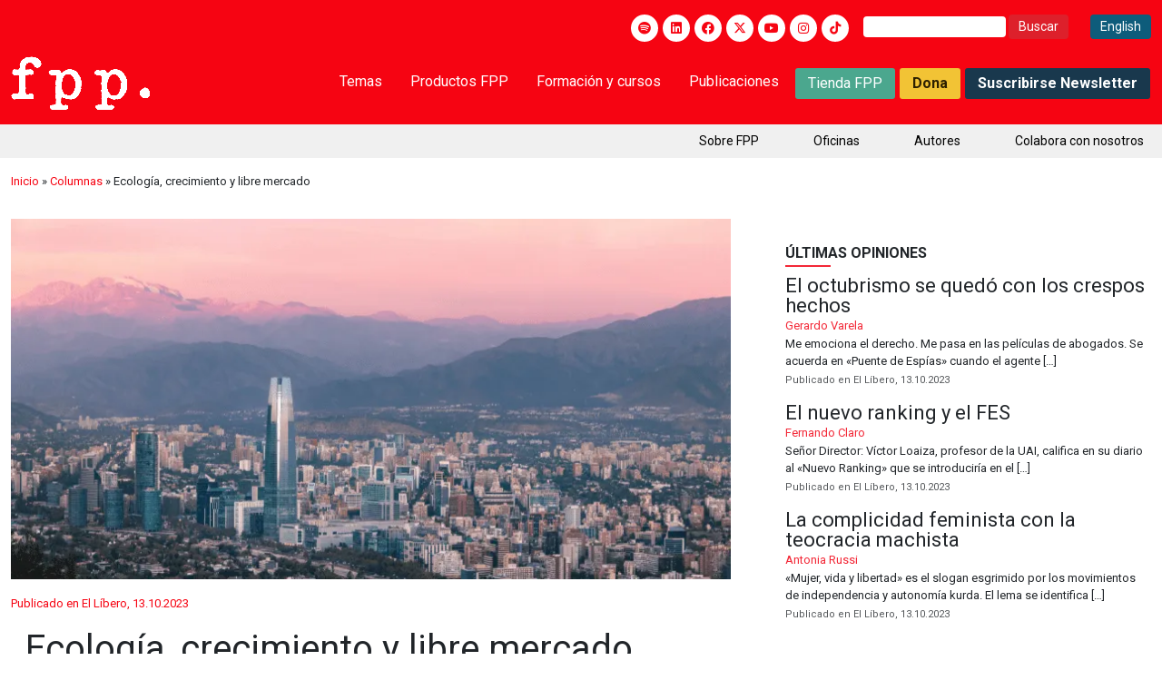

--- FILE ---
content_type: text/html; charset=UTF-8
request_url: https://fppchile.org/ecologia-crecimiento-y-libre-mercado/
body_size: 48573
content:
<!DOCTYPE html><html dir="ltr" lang="es" prefix="og: https://ogp.me/ns#"><head><script>if(navigator.userAgent.match(/MSIE|Internet Explorer/i)||navigator.userAgent.match(/Trident\/7\..*?rv:11/i)){let e=document.location.href;if(!e.match(/[?&]nonitro/)){if(e.indexOf("?")==-1){if(e.indexOf("#")==-1){document.location.href=e+"?nonitro=1"}else{document.location.href=e.replace("#","?nonitro=1#")}}else{if(e.indexOf("#")==-1){document.location.href=e+"&nonitro=1"}else{document.location.href=e.replace("#","&nonitro=1#")}}}}</script><link rel="preconnect" href="https://www.google.com" /><link rel="preconnect" href="https://www.googletagmanager.com" /><link rel="preconnect" href="https://cdn-ilefnkl.nitrocdn.com" /><meta charset="UTF-8" /><meta name="viewport" content="width=device-width, initial-scale=1.0" /><link rel="preload" href="https://cdn-ilefnkl.nitrocdn.com/uvhrkkZPuvGFDfTNLQmdpcmEMVNEsmHB/assets/images/optimized/rev-99ff188/fppchile.org/wp-content/uploads/2023/08/Fotos-para-noticias-86.png" as="image" fetchpriority="high" /><meta http-equiv="X-UA-Compatible" content="IE=edge" /><title> Ecología, crecimiento y libre mercado - Fundación para el Progreso | Fundación para el Progreso - Centro de estudios liberal, independiente y sin fines de lucro, formado por profesionales, jóvenes, líderes de opinión, académicos e intelectuales públicos en Chile. </title><meta property="og:title" content="Ecología, crecimiento y libre mercado - Fundación para el Progreso" /><meta name="msapplication-TileColor" content="#da532c" /><meta name="theme-color" content="#f60412" /><meta name="description" content="«Creo que hay que atreverse a hablar de decrecimiento. Es una opción económica posible y que busca un bienestar, una mejora social y ambiental, y no lo contrario» decía Juan José Martín cuando coordinaba la comisión de medio ambiente y modelo económico en la fallida Convención Constitucional. No se trataba de una opinión extravagante al" /><meta name="robots" content="max-image-preview:large" /><meta name="author" content="Juan Lagos" /><meta name="generator" content="All in One SEO (AIOSEO) 4.9.3" /><meta property="og:locale" content="es_ES" /><meta property="og:site_name" content="Fundación para el Progreso - Centro de estudios liberal, independiente y sin fines de lucro, formado por profesionales, jóvenes, líderes de opinión, académicos e intelectuales públicos en Chile." /><meta property="og:type" content="article" /><meta property="og:title" content="Ecología, crecimiento y libre mercado - Fundación para el Progreso" /><meta property="og:description" content="«Creo que hay que atreverse a hablar de decrecimiento. Es una opción económica posible y que busca un bienestar, una mejora social y ambiental, y no lo contrario» decía Juan José Martín cuando coordinaba la comisión de medio ambiente y modelo económico en la fallida Convención Constitucional. No se trataba de una opinión extravagante al" /><meta property="og:url" content="https://fppchile.org/ecologia-crecimiento-y-libre-mercado/" /><meta property="article:published_time" content="2023-10-13T12:55:28+00:00" /><meta property="article:modified_time" content="2023-10-13T12:55:29+00:00" /><meta name="twitter:card" content="summary_large_image" /><meta name="twitter:title" content="Ecología, crecimiento y libre mercado - Fundación para el Progreso" /><meta name="twitter:description" content="«Creo que hay que atreverse a hablar de decrecimiento. Es una opción económica posible y que busca un bienestar, una mejora social y ambiental, y no lo contrario» decía Juan José Martín cuando coordinaba la comisión de medio ambiente y modelo económico en la fallida Convención Constitucional. No se trataba de una opinión extravagante al" /><meta name="generator" content="WordPress 6.9" /><meta name="cdp-version" content="1.5.0" /><meta name="generator" content="Powered by Slider Revolution 6.6.20 - responsive, Mobile-Friendly Slider Plugin for WordPress with comfortable drag and drop interface." /><meta name="msapplication-TileImage" content="https://fppchile.org/wp-content/uploads/2019/11/cropped-logo-fpp-chile-fundacion-para-el-progreso-e1573088975885-270x270.jpg" /><meta name="generator" content="NitroPack" /><script>var NPSH,NitroScrollHelper;NPSH=NitroScrollHelper=function(){let e=null;const o=window.sessionStorage.getItem("nitroScrollPos");function t(){let e=JSON.parse(window.sessionStorage.getItem("nitroScrollPos"))||{};if(typeof e!=="object"){e={}}e[document.URL]=window.scrollY;window.sessionStorage.setItem("nitroScrollPos",JSON.stringify(e))}window.addEventListener("scroll",function(){if(e!==null){clearTimeout(e)}e=setTimeout(t,200)},{passive:true});let r={};r.getScrollPos=()=>{if(!o){return 0}const e=JSON.parse(o);return e[document.URL]||0};r.isScrolled=()=>{return r.getScrollPos()>document.documentElement.clientHeight*.5};return r}();</script><script>(function(){var a=false;var e=document.documentElement.classList;var i=navigator.userAgent.toLowerCase();var n=["android","iphone","ipad"];var r=n.length;var o;var d=null;for(var t=0;t<r;t++){o=n[t];if(i.indexOf(o)>-1)d=o;if(e.contains(o)){a=true;e.remove(o)}}if(a&&d){e.add(d);if(d=="iphone"||d=="ipad"){e.add("ios")}}})();</script><script type="text/worker" id="nitro-web-worker">var preloadRequests=0;var remainingCount={};var baseURI="";self.onmessage=function(e){switch(e.data.cmd){case"RESOURCE_PRELOAD":var o=e.data.requestId;remainingCount[o]=0;e.data.resources.forEach(function(e){preload(e,function(o){return function(){console.log(o+" DONE: "+e);if(--remainingCount[o]==0){self.postMessage({cmd:"RESOURCE_PRELOAD",requestId:o})}}}(o));remainingCount[o]++});break;case"SET_BASEURI":baseURI=e.data.uri;break}};async function preload(e,o){if(typeof URL!=="undefined"&&baseURI){try{var a=new URL(e,baseURI);e=a.href}catch(e){console.log("Worker error: "+e.message)}}console.log("Preloading "+e);try{var n=new Request(e,{mode:"no-cors",redirect:"follow"});await fetch(n);o()}catch(a){console.log(a);var r=new XMLHttpRequest;r.responseType="blob";r.onload=o;r.onerror=o;r.open("GET",e,true);r.send()}}</script><script id="nprl">(()=>{if(window.NPRL!=undefined)return;(function(e){var t=e.prototype;t.after||(t.after=function(){var e,t=arguments,n=t.length,r=0,i=this,o=i.parentNode,a=Node,c=String,u=document;if(o!==null){while(r<n){(e=t[r])instanceof a?(i=i.nextSibling)!==null?o.insertBefore(e,i):o.appendChild(e):o.appendChild(u.createTextNode(c(e)));++r}}})})(Element);var e,t;e=t=function(){var t=false;var r=window.URL||window.webkitURL;var i=true;var o=true;var a=2;var c=null;var u=null;var d=true;var s=window.nitroGtmExcludes!=undefined;var l=s?JSON.parse(atob(window.nitroGtmExcludes)).map(e=>new RegExp(e)):[];var f;var m;var v=null;var p=null;var g=null;var h={touch:["touchmove","touchend"],default:["mousemove","click","keydown","wheel"]};var E=true;var y=[];var w=false;var b=[];var S=0;var N=0;var L=false;var T=0;var R=null;var O=false;var A=false;var C=false;var P=[];var I=[];var M=[];var k=[];var x=false;var _={};var j=new Map;var B="noModule"in HTMLScriptElement.prototype;var q=requestAnimationFrame||mozRequestAnimationFrame||webkitRequestAnimationFrame||msRequestAnimationFrame;const D="gtm.js?id=";function H(e,t){if(!_[e]){_[e]=[]}_[e].push(t)}function U(e,t){if(_[e]){var n=0,r=_[e];for(var n=0;n<r.length;n++){r[n].call(this,t)}}}function Y(){(function(e,t){var r=null;var i=function(e){r(e)};var o=null;var a={};var c=null;var u=null;var d=0;e.addEventListener(t,function(r){if(["load","DOMContentLoaded"].indexOf(t)!=-1){if(u){Q(function(){e.triggerNitroEvent(t)})}c=true}else if(t=="readystatechange"){d++;n.ogReadyState=d==1?"interactive":"complete";if(u&&u>=d){n.documentReadyState=n.ogReadyState;Q(function(){e.triggerNitroEvent(t)})}}});e.addEventListener(t+"Nitro",function(e){if(["load","DOMContentLoaded"].indexOf(t)!=-1){if(!c){e.preventDefault();e.stopImmediatePropagation()}else{}u=true}else if(t=="readystatechange"){u=n.documentReadyState=="interactive"?1:2;if(d<u){e.preventDefault();e.stopImmediatePropagation()}}});switch(t){case"load":o="onload";break;case"readystatechange":o="onreadystatechange";break;case"pageshow":o="onpageshow";break;default:o=null;break}if(o){Object.defineProperty(e,o,{get:function(){return r},set:function(n){if(typeof n!=="function"){r=null;e.removeEventListener(t+"Nitro",i)}else{if(!r){e.addEventListener(t+"Nitro",i)}r=n}}})}Object.defineProperty(e,"addEventListener"+t,{value:function(r){if(r!=t||!n.startedScriptLoading||document.currentScript&&document.currentScript.hasAttribute("nitro-exclude")){}else{arguments[0]+="Nitro"}e.ogAddEventListener.apply(e,arguments);a[arguments[1]]=arguments[0]}});Object.defineProperty(e,"removeEventListener"+t,{value:function(t){var n=a[arguments[1]];arguments[0]=n;e.ogRemoveEventListener.apply(e,arguments)}});Object.defineProperty(e,"triggerNitroEvent"+t,{value:function(t,n){n=n||e;var r=new Event(t+"Nitro",{bubbles:true});r.isNitroPack=true;Object.defineProperty(r,"type",{get:function(){return t},set:function(){}});Object.defineProperty(r,"target",{get:function(){return n},set:function(){}});e.dispatchEvent(r)}});if(typeof e.triggerNitroEvent==="undefined"){(function(){var t=e.addEventListener;var n=e.removeEventListener;Object.defineProperty(e,"ogAddEventListener",{value:t});Object.defineProperty(e,"ogRemoveEventListener",{value:n});Object.defineProperty(e,"addEventListener",{value:function(n){var r="addEventListener"+n;if(typeof e[r]!=="undefined"){e[r].apply(e,arguments)}else{t.apply(e,arguments)}},writable:true});Object.defineProperty(e,"removeEventListener",{value:function(t){var r="removeEventListener"+t;if(typeof e[r]!=="undefined"){e[r].apply(e,arguments)}else{n.apply(e,arguments)}}});Object.defineProperty(e,"triggerNitroEvent",{value:function(t,n){var r="triggerNitroEvent"+t;if(typeof e[r]!=="undefined"){e[r].apply(e,arguments)}}})})()}}).apply(null,arguments)}Y(window,"load");Y(window,"pageshow");Y(window,"DOMContentLoaded");Y(document,"DOMContentLoaded");Y(document,"readystatechange");try{var F=new Worker(r.createObjectURL(new Blob([document.getElementById("nitro-web-worker").textContent],{type:"text/javascript"})))}catch(e){var F=new Worker("data:text/javascript;base64,"+btoa(document.getElementById("nitro-web-worker").textContent))}F.onmessage=function(e){if(e.data.cmd=="RESOURCE_PRELOAD"){U(e.data.requestId,e)}};if(typeof document.baseURI!=="undefined"){F.postMessage({cmd:"SET_BASEURI",uri:document.baseURI})}var G=function(e){if(--S==0){Q(K)}};var W=function(e){e.target.removeEventListener("load",W);e.target.removeEventListener("error",W);e.target.removeEventListener("nitroTimeout",W);if(e.type!="nitroTimeout"){clearTimeout(e.target.nitroTimeout)}if(--N==0&&S==0){Q(J)}};var X=function(e){var t=e.textContent;try{var n=r.createObjectURL(new Blob([t.replace(/^(?:<!--)?(.*?)(?:-->)?$/gm,"$1")],{type:"text/javascript"}))}catch(e){var n="data:text/javascript;base64,"+btoa(t.replace(/^(?:<!--)?(.*?)(?:-->)?$/gm,"$1"))}return n};var K=function(){n.documentReadyState="interactive";document.triggerNitroEvent("readystatechange");document.triggerNitroEvent("DOMContentLoaded");if(window.pageYOffset||window.pageXOffset){window.dispatchEvent(new Event("scroll"))}A=true;Q(function(){if(N==0){Q(J)}Q($)})};var J=function(){if(!A||O)return;O=true;R.disconnect();en();n.documentReadyState="complete";document.triggerNitroEvent("readystatechange");window.triggerNitroEvent("load",document);window.triggerNitroEvent("pageshow",document);if(window.pageYOffset||window.pageXOffset||location.hash){let e=typeof history.scrollRestoration!=="undefined"&&history.scrollRestoration=="auto";if(e&&typeof NPSH!=="undefined"&&NPSH.getScrollPos()>0&&window.pageYOffset>document.documentElement.clientHeight*.5){window.scrollTo(0,NPSH.getScrollPos())}else if(location.hash){try{let e=document.querySelector(location.hash);if(e){e.scrollIntoView()}}catch(e){}}}var e=null;if(a==1){e=eo}else{e=eu}Q(e)};var Q=function(e){setTimeout(e,0)};var V=function(e){if(e.type=="touchend"||e.type=="click"){g=e}};var $=function(){if(d&&g){setTimeout(function(e){return function(){var t=function(e,t,n){var r=new Event(e,{bubbles:true,cancelable:true});if(e=="click"){r.clientX=t;r.clientY=n}else{r.touches=[{clientX:t,clientY:n}]}return r};var n;if(e.type=="touchend"){var r=e.changedTouches[0];n=document.elementFromPoint(r.clientX,r.clientY);n.dispatchEvent(t("touchstart"),r.clientX,r.clientY);n.dispatchEvent(t("touchend"),r.clientX,r.clientY);n.dispatchEvent(t("click"),r.clientX,r.clientY)}else if(e.type=="click"){n=document.elementFromPoint(e.clientX,e.clientY);n.dispatchEvent(t("click"),e.clientX,e.clientY)}}}(g),150);g=null}};var z=function(e){if(e.tagName=="SCRIPT"&&!e.hasAttribute("data-nitro-for-id")&&!e.hasAttribute("nitro-document-write")||e.tagName=="IMG"&&(e.hasAttribute("src")||e.hasAttribute("srcset"))||e.tagName=="IFRAME"&&e.hasAttribute("src")||e.tagName=="LINK"&&e.hasAttribute("href")&&e.hasAttribute("rel")&&e.getAttribute("rel")=="stylesheet"){if(e.tagName==="IFRAME"&&e.src.indexOf("about:blank")>-1){return}var t="";switch(e.tagName){case"LINK":t=e.href;break;case"IMG":if(k.indexOf(e)>-1)return;t=e.srcset||e.src;break;default:t=e.src;break}var n=e.getAttribute("type");if(!t&&e.tagName!=="SCRIPT")return;if((e.tagName=="IMG"||e.tagName=="LINK")&&(t.indexOf("data:")===0||t.indexOf("blob:")===0))return;if(e.tagName=="SCRIPT"&&n&&n!=="text/javascript"&&n!=="application/javascript"){if(n!=="module"||!B)return}if(e.tagName==="SCRIPT"){if(k.indexOf(e)>-1)return;if(e.noModule&&B){return}let t=null;if(document.currentScript){if(document.currentScript.src&&document.currentScript.src.indexOf(D)>-1){t=document.currentScript}if(document.currentScript.hasAttribute("data-nitro-gtm-id")){e.setAttribute("data-nitro-gtm-id",document.currentScript.getAttribute("data-nitro-gtm-id"))}}else if(window.nitroCurrentScript){if(window.nitroCurrentScript.src&&window.nitroCurrentScript.src.indexOf(D)>-1){t=window.nitroCurrentScript}}if(t&&s){let n=false;for(const t of l){n=e.src?t.test(e.src):t.test(e.textContent);if(n){break}}if(!n){e.type="text/googletagmanagerscript";let n=t.hasAttribute("data-nitro-gtm-id")?t.getAttribute("data-nitro-gtm-id"):t.id;if(!j.has(n)){j.set(n,[])}let r=j.get(n);r.push(e);return}}if(!e.src){if(e.textContent.length>0){e.textContent+="\n;if(document.currentScript.nitroTimeout) {clearTimeout(document.currentScript.nitroTimeout);}; setTimeout(function() { this.dispatchEvent(new Event('load')); }.bind(document.currentScript), 0);"}else{return}}else{}k.push(e)}if(!e.hasOwnProperty("nitroTimeout")){N++;e.addEventListener("load",W,true);e.addEventListener("error",W,true);e.addEventListener("nitroTimeout",W,true);e.nitroTimeout=setTimeout(function(){console.log("Resource timed out",e);e.dispatchEvent(new Event("nitroTimeout"))},5e3)}}};var Z=function(e){if(e.hasOwnProperty("nitroTimeout")&&e.nitroTimeout){clearTimeout(e.nitroTimeout);e.nitroTimeout=null;e.dispatchEvent(new Event("nitroTimeout"))}};document.documentElement.addEventListener("load",function(e){if(e.target.tagName=="SCRIPT"||e.target.tagName=="IMG"){k.push(e.target)}},true);document.documentElement.addEventListener("error",function(e){if(e.target.tagName=="SCRIPT"||e.target.tagName=="IMG"){k.push(e.target)}},true);var ee=["appendChild","replaceChild","insertBefore","prepend","append","before","after","replaceWith","insertAdjacentElement"];var et=function(){if(s){window._nitro_setTimeout=window.setTimeout;window.setTimeout=function(e,t,...n){let r=document.currentScript||window.nitroCurrentScript;if(!r||r.src&&r.src.indexOf(D)==-1){return window._nitro_setTimeout.call(window,e,t,...n)}return window._nitro_setTimeout.call(window,function(e,t){return function(...n){window.nitroCurrentScript=e;t(...n)}}(r,e),t,...n)}}ee.forEach(function(e){HTMLElement.prototype["og"+e]=HTMLElement.prototype[e];HTMLElement.prototype[e]=function(...t){if(this.parentNode||this===document.documentElement){switch(e){case"replaceChild":case"insertBefore":t.pop();break;case"insertAdjacentElement":t.shift();break}t.forEach(function(e){if(!e)return;if(e.tagName=="SCRIPT"){z(e)}else{if(e.children&&e.children.length>0){e.querySelectorAll("script").forEach(z)}}})}return this["og"+e].apply(this,arguments)}})};var en=function(){if(s&&typeof window._nitro_setTimeout==="function"){window.setTimeout=window._nitro_setTimeout}ee.forEach(function(e){HTMLElement.prototype[e]=HTMLElement.prototype["og"+e]})};var er=async function(){if(o){ef(f);ef(V);if(v){clearTimeout(v);v=null}}if(T===1){L=true;return}else if(T===0){T=-1}n.startedScriptLoading=true;Object.defineProperty(document,"readyState",{get:function(){return n.documentReadyState},set:function(){}});var e=document.documentElement;var t={attributes:true,attributeFilter:["src"],childList:true,subtree:true};R=new MutationObserver(function(e,t){e.forEach(function(e){if(e.type=="childList"&&e.addedNodes.length>0){e.addedNodes.forEach(function(e){if(!document.documentElement.contains(e)){return}if(e.tagName=="IMG"||e.tagName=="IFRAME"||e.tagName=="LINK"){z(e)}})}if(e.type=="childList"&&e.removedNodes.length>0){e.removedNodes.forEach(function(e){if(e.tagName=="IFRAME"||e.tagName=="LINK"){Z(e)}})}if(e.type=="attributes"){var t=e.target;if(!document.documentElement.contains(t)){return}if(t.tagName=="IFRAME"||t.tagName=="LINK"||t.tagName=="IMG"||t.tagName=="SCRIPT"){z(t)}}})});R.observe(e,t);if(!s){et()}await Promise.all(P);var r=b.shift();var i=null;var a=false;while(r){var c;var u=JSON.parse(atob(r.meta));var d=u.delay;if(r.type=="inline"){var l=document.getElementById(r.id);if(l){l.remove()}else{r=b.shift();continue}c=X(l);if(c===false){r=b.shift();continue}}else{c=r.src}if(!a&&r.type!="inline"&&(typeof u.attributes.async!="undefined"||typeof u.attributes.defer!="undefined")){if(i===null){i=r}else if(i===r){a=true}if(!a){b.push(r);r=b.shift();continue}}var m=document.createElement("script");m.src=c;m.setAttribute("data-nitro-for-id",r.id);for(var p in u.attributes){try{if(u.attributes[p]===false){m.setAttribute(p,"")}else{m.setAttribute(p,u.attributes[p])}}catch(e){console.log("Error while setting script attribute",m,e)}}m.async=false;if(u.canonicalLink!=""&&Object.getOwnPropertyDescriptor(m,"src")?.configurable!==false){(e=>{Object.defineProperty(m,"src",{get:function(){return e.canonicalLink},set:function(){}})})(u)}if(d){setTimeout((function(e,t){var n=document.querySelector("[data-nitro-marker-id='"+t+"']");if(n){n.after(e)}else{document.head.appendChild(e)}}).bind(null,m,r.id),d)}else{m.addEventListener("load",G);m.addEventListener("error",G);if(!m.noModule||!B){S++}var g=document.querySelector("[data-nitro-marker-id='"+r.id+"']");if(g){Q(function(e,t){return function(){e.after(t)}}(g,m))}else{Q(function(e){return function(){document.head.appendChild(e)}}(m))}}r=b.shift()}};var ei=function(){var e=document.getElementById("nitro-deferred-styles");var t=document.createElement("div");t.innerHTML=e.textContent;return t};var eo=async function(e){isPreload=e&&e.type=="NitroPreload";if(!isPreload){T=-1;E=false;if(o){ef(f);ef(V);if(v){clearTimeout(v);v=null}}}if(w===false){var t=ei();let e=t.querySelectorAll('style,link[rel="stylesheet"]');w=e.length;if(w){let e=document.getElementById("nitro-deferred-styles-marker");e.replaceWith.apply(e,t.childNodes)}else if(isPreload){Q(ed)}else{es()}}else if(w===0&&!isPreload){es()}};var ea=function(){var e=ei();var t=e.childNodes;var n;var r=[];for(var i=0;i<t.length;i++){n=t[i];if(n.href){r.push(n.href)}}var o="css-preload";H(o,function(e){eo(new Event("NitroPreload"))});if(r.length){F.postMessage({cmd:"RESOURCE_PRELOAD",resources:r,requestId:o})}else{Q(function(){U(o)})}};var ec=function(){if(T===-1)return;T=1;var e=[];var t,n;for(var r=0;r<b.length;r++){t=b[r];if(t.type!="inline"){if(t.src){n=JSON.parse(atob(t.meta));if(n.delay)continue;if(n.attributes.type&&n.attributes.type=="module"&&!B)continue;e.push(t.src)}}}if(e.length){var i="js-preload";H(i,function(e){T=2;if(L){Q(er)}});F.postMessage({cmd:"RESOURCE_PRELOAD",resources:e,requestId:i})}};var eu=function(){while(I.length){style=I.shift();if(style.hasAttribute("nitropack-onload")){style.setAttribute("onload",style.getAttribute("nitropack-onload"));Q(function(e){return function(){e.dispatchEvent(new Event("load"))}}(style))}}while(M.length){style=M.shift();if(style.hasAttribute("nitropack-onerror")){style.setAttribute("onerror",style.getAttribute("nitropack-onerror"));Q(function(e){return function(){e.dispatchEvent(new Event("error"))}}(style))}}};var ed=function(){if(!x){if(i){Q(function(){var e=document.getElementById("nitro-critical-css");if(e){e.remove()}})}x=true;onStylesLoadEvent=new Event("NitroStylesLoaded");onStylesLoadEvent.isNitroPack=true;window.dispatchEvent(onStylesLoadEvent)}};var es=function(){if(a==2){Q(er)}else{eu()}};var el=function(e){m.forEach(function(t){document.addEventListener(t,e,true)})};var ef=function(e){m.forEach(function(t){document.removeEventListener(t,e,true)})};if(s){et()}return{setAutoRemoveCriticalCss:function(e){i=e},registerScript:function(e,t,n){b.push({type:"remote",src:e,id:t,meta:n})},registerInlineScript:function(e,t){b.push({type:"inline",id:e,meta:t})},registerStyle:function(e,t,n){y.push({href:e,rel:t,media:n})},onLoadStyle:function(e){I.push(e);if(w!==false&&--w==0){Q(ed);if(E){E=false}else{es()}}},onErrorStyle:function(e){M.push(e);if(w!==false&&--w==0){Q(ed);if(E){E=false}else{es()}}},loadJs:function(e,t){if(!e.src){var n=X(e);if(n!==false){e.src=n;e.textContent=""}}if(t){Q(function(e,t){return function(){e.after(t)}}(t,e))}else{Q(function(e){return function(){document.head.appendChild(e)}}(e))}},loadQueuedResources:async function(){window.dispatchEvent(new Event("NitroBootStart"));if(p){clearTimeout(p);p=null}window.removeEventListener("load",e.loadQueuedResources);f=a==1?er:eo;if(!o||g){Q(f)}else{if(navigator.userAgent.indexOf(" Edge/")==-1){ea();H("css-preload",ec)}el(f);if(u){if(c){v=setTimeout(f,c)}}else{}}},fontPreload:function(e){var t="critical-fonts";H(t,function(e){document.getElementById("nitro-critical-fonts").type="text/css"});F.postMessage({cmd:"RESOURCE_PRELOAD",resources:e,requestId:t})},boot:function(){if(t)return;t=true;C=typeof NPSH!=="undefined"&&NPSH.isScrolled();let n=document.prerendering;if(location.hash||C||n){o=false}m=h.default.concat(h.touch);p=setTimeout(e.loadQueuedResources,1500);el(V);if(C){e.loadQueuedResources()}else{window.addEventListener("load",e.loadQueuedResources)}},addPrerequisite:function(e){P.push(e)},getTagManagerNodes:function(e){if(!e)return j;return j.get(e)??[]}}}();var n,r;n=r=function(){var t=document.write;return{documentWrite:function(n,r){if(n&&n.hasAttribute("nitro-exclude")){return t.call(document,r)}var i=null;if(n.documentWriteContainer){i=n.documentWriteContainer}else{i=document.createElement("span");n.documentWriteContainer=i}var o=null;if(n){if(n.hasAttribute("data-nitro-for-id")){o=document.querySelector('template[data-nitro-marker-id="'+n.getAttribute("data-nitro-for-id")+'"]')}else{o=n}}i.innerHTML+=r;i.querySelectorAll("script").forEach(function(e){e.setAttribute("nitro-document-write","")});if(!i.parentNode){if(o){o.parentNode.insertBefore(i,o)}else{document.body.appendChild(i)}}var a=document.createElement("span");a.innerHTML=r;var c=a.querySelectorAll("script");if(c.length){c.forEach(function(t){var n=t.getAttributeNames();var r=document.createElement("script");n.forEach(function(e){r.setAttribute(e,t.getAttribute(e))});r.async=false;if(!t.src&&t.textContent){r.textContent=t.textContent}e.loadJs(r,o)})}},TrustLogo:function(e,t){var n=document.getElementById(e);var r=document.createElement("img");r.src=t;n.parentNode.insertBefore(r,n)},documentReadyState:"loading",ogReadyState:document.readyState,startedScriptLoading:false,loadScriptDelayed:function(e,t){setTimeout(function(){var t=document.createElement("script");t.src=e;document.head.appendChild(t)},t)}}}();document.write=function(e){n.documentWrite(document.currentScript,e)};document.writeln=function(e){n.documentWrite(document.currentScript,e+"\n")};window.NPRL=e;window.NitroResourceLoader=t;window.NPh=n;window.NitroPackHelper=r})();</script><template id="nitro-deferred-styles-marker"></template><style id="nitro-fonts">@font-face{font-family:"Material Symbols Outlined";font-style:normal;font-weight:100 700;src:url("https://cdn-ilefnkl.nitrocdn.com/uvhrkkZPuvGFDfTNLQmdpcmEMVNEsmHB/assets/static/source/rev-577eb9b/fonts.gstatic.com/s/materialsymbolsoutlined/v307/kJEhBvYX7BgnkSrUwT8OhrdQw4oELdPIeeII9v6oFsLjBuVY.woff2") format("woff2");font-display:swap}@font-face{font-family:"lc_lightbox";src:url("https://cdn-ilefnkl.nitrocdn.com/uvhrkkZPuvGFDfTNLQmdpcmEMVNEsmHB/assets/static/source/rev-577eb9b/fppchile.org/wp-content/themes/fpp/assets/css/fonts/lc_lightbox.eot");src:url("https://cdn-ilefnkl.nitrocdn.com/uvhrkkZPuvGFDfTNLQmdpcmEMVNEsmHB/assets/static/source/rev-577eb9b/fppchile.org/wp-content/themes/fpp/assets/css/fonts/lc_lightbox.ttf") format("truetype");font-weight:normal;font-style:normal;font-display:swap}@font-face{font-family:"Roboto";font-style:normal;font-weight:300;font-stretch:100%;font-display:swap;src:url("https://cdn-ilefnkl.nitrocdn.com/uvhrkkZPuvGFDfTNLQmdpcmEMVNEsmHB/assets/static/source/rev-577eb9b/fonts.gstatic.com/s/roboto/v50/KFO7CnqEu92Fr1ME7kSn66aGLdTylUAMa3GUBHMdazTgWw.woff2") format("woff2");unicode-range:U+0460-052F,U+1C80-1C8A,U+20B4,U+2DE0-2DFF,U+A640-A69F,U+FE2E-FE2F}@font-face{font-family:"Roboto";font-style:normal;font-weight:300;font-stretch:100%;font-display:swap;src:url("https://cdn-ilefnkl.nitrocdn.com/uvhrkkZPuvGFDfTNLQmdpcmEMVNEsmHB/assets/static/source/rev-577eb9b/fonts.gstatic.com/s/roboto/v50/KFO7CnqEu92Fr1ME7kSn66aGLdTylUAMa3iUBHMdazTgWw.woff2") format("woff2");unicode-range:U+0301,U+0400-045F,U+0490-0491,U+04B0-04B1,U+2116}@font-face{font-family:"Roboto";font-style:normal;font-weight:300;font-stretch:100%;font-display:swap;src:url("https://cdn-ilefnkl.nitrocdn.com/uvhrkkZPuvGFDfTNLQmdpcmEMVNEsmHB/assets/static/source/rev-577eb9b/fonts.gstatic.com/s/roboto/v50/KFO7CnqEu92Fr1ME7kSn66aGLdTylUAMa3CUBHMdazTgWw.woff2") format("woff2");unicode-range:U+1F00-1FFF}@font-face{font-family:"Roboto";font-style:normal;font-weight:300;font-stretch:100%;font-display:swap;src:url("https://cdn-ilefnkl.nitrocdn.com/uvhrkkZPuvGFDfTNLQmdpcmEMVNEsmHB/assets/static/source/rev-577eb9b/fonts.gstatic.com/s/roboto/v50/KFO7CnqEu92Fr1ME7kSn66aGLdTylUAMa3-UBHMdazTgWw.woff2") format("woff2");unicode-range:U+0370-0377,U+037A-037F,U+0384-038A,U+038C,U+038E-03A1,U+03A3-03FF}@font-face{font-family:"Roboto";font-style:normal;font-weight:300;font-stretch:100%;font-display:swap;src:url("https://cdn-ilefnkl.nitrocdn.com/uvhrkkZPuvGFDfTNLQmdpcmEMVNEsmHB/assets/static/source/rev-577eb9b/fonts.gstatic.com/s/roboto/v50/KFO7CnqEu92Fr1ME7kSn66aGLdTylUAMawCUBHMdazTgWw.woff2") format("woff2");unicode-range:U+0302-0303,U+0305,U+0307-0308,U+0310,U+0312,U+0315,U+031A,U+0326-0327,U+032C,U+032F-0330,U+0332-0333,U+0338,U+033A,U+0346,U+034D,U+0391-03A1,U+03A3-03A9,U+03B1-03C9,U+03D1,U+03D5-03D6,U+03F0-03F1,U+03F4-03F5,U+2016-2017,U+2034-2038,U+203C,U+2040,U+2043,U+2047,U+2050,U+2057,U+205F,U+2070-2071,U+2074-208E,U+2090-209C,U+20D0-20DC,U+20E1,U+20E5-20EF,U+2100-2112,U+2114-2115,U+2117-2121,U+2123-214F,U+2190,U+2192,U+2194-21AE,U+21B0-21E5,U+21F1-21F2,U+21F4-2211,U+2213-2214,U+2216-22FF,U+2308-230B,U+2310,U+2319,U+231C-2321,U+2336-237A,U+237C,U+2395,U+239B-23B7,U+23D0,U+23DC-23E1,U+2474-2475,U+25AF,U+25B3,U+25B7,U+25BD,U+25C1,U+25CA,U+25CC,U+25FB,U+266D-266F,U+27C0-27FF,U+2900-2AFF,U+2B0E-2B11,U+2B30-2B4C,U+2BFE,U+3030,U+FF5B,U+FF5D,U+1D400-1D7FF,U+1EE00-1EEFF}@font-face{font-family:"Roboto";font-style:normal;font-weight:300;font-stretch:100%;font-display:swap;src:url("https://cdn-ilefnkl.nitrocdn.com/uvhrkkZPuvGFDfTNLQmdpcmEMVNEsmHB/assets/static/source/rev-577eb9b/fonts.gstatic.com/s/roboto/v50/KFO7CnqEu92Fr1ME7kSn66aGLdTylUAMaxKUBHMdazTgWw.woff2") format("woff2");unicode-range:U+0001-000C,U+000E-001F,U+007F-009F,U+20DD-20E0,U+20E2-20E4,U+2150-218F,U+2190,U+2192,U+2194-2199,U+21AF,U+21E6-21F0,U+21F3,U+2218-2219,U+2299,U+22C4-22C6,U+2300-243F,U+2440-244A,U+2460-24FF,U+25A0-27BF,U+2800-28FF,U+2921-2922,U+2981,U+29BF,U+29EB,U+2B00-2BFF,U+4DC0-4DFF,U+FFF9-FFFB,U+10140-1018E,U+10190-1019C,U+101A0,U+101D0-101FD,U+102E0-102FB,U+10E60-10E7E,U+1D2C0-1D2D3,U+1D2E0-1D37F,U+1F000-1F0FF,U+1F100-1F1AD,U+1F1E6-1F1FF,U+1F30D-1F30F,U+1F315,U+1F31C,U+1F31E,U+1F320-1F32C,U+1F336,U+1F378,U+1F37D,U+1F382,U+1F393-1F39F,U+1F3A7-1F3A8,U+1F3AC-1F3AF,U+1F3C2,U+1F3C4-1F3C6,U+1F3CA-1F3CE,U+1F3D4-1F3E0,U+1F3ED,U+1F3F1-1F3F3,U+1F3F5-1F3F7,U+1F408,U+1F415,U+1F41F,U+1F426,U+1F43F,U+1F441-1F442,U+1F444,U+1F446-1F449,U+1F44C-1F44E,U+1F453,U+1F46A,U+1F47D,U+1F4A3,U+1F4B0,U+1F4B3,U+1F4B9,U+1F4BB,U+1F4BF,U+1F4C8-1F4CB,U+1F4D6,U+1F4DA,U+1F4DF,U+1F4E3-1F4E6,U+1F4EA-1F4ED,U+1F4F7,U+1F4F9-1F4FB,U+1F4FD-1F4FE,U+1F503,U+1F507-1F50B,U+1F50D,U+1F512-1F513,U+1F53E-1F54A,U+1F54F-1F5FA,U+1F610,U+1F650-1F67F,U+1F687,U+1F68D,U+1F691,U+1F694,U+1F698,U+1F6AD,U+1F6B2,U+1F6B9-1F6BA,U+1F6BC,U+1F6C6-1F6CF,U+1F6D3-1F6D7,U+1F6E0-1F6EA,U+1F6F0-1F6F3,U+1F6F7-1F6FC,U+1F700-1F7FF,U+1F800-1F80B,U+1F810-1F847,U+1F850-1F859,U+1F860-1F887,U+1F890-1F8AD,U+1F8B0-1F8BB,U+1F8C0-1F8C1,U+1F900-1F90B,U+1F93B,U+1F946,U+1F984,U+1F996,U+1F9E9,U+1FA00-1FA6F,U+1FA70-1FA7C,U+1FA80-1FA89,U+1FA8F-1FAC6,U+1FACE-1FADC,U+1FADF-1FAE9,U+1FAF0-1FAF8,U+1FB00-1FBFF}@font-face{font-family:"Roboto";font-style:normal;font-weight:300;font-stretch:100%;font-display:swap;src:url("https://cdn-ilefnkl.nitrocdn.com/uvhrkkZPuvGFDfTNLQmdpcmEMVNEsmHB/assets/static/source/rev-577eb9b/fonts.gstatic.com/s/roboto/v50/KFO7CnqEu92Fr1ME7kSn66aGLdTylUAMa3OUBHMdazTgWw.woff2") format("woff2");unicode-range:U+0102-0103,U+0110-0111,U+0128-0129,U+0168-0169,U+01A0-01A1,U+01AF-01B0,U+0300-0301,U+0303-0304,U+0308-0309,U+0323,U+0329,U+1EA0-1EF9,U+20AB}@font-face{font-family:"Roboto";font-style:normal;font-weight:300;font-stretch:100%;font-display:swap;src:url("https://cdn-ilefnkl.nitrocdn.com/uvhrkkZPuvGFDfTNLQmdpcmEMVNEsmHB/assets/static/source/rev-577eb9b/fonts.gstatic.com/s/roboto/v50/KFO7CnqEu92Fr1ME7kSn66aGLdTylUAMa3KUBHMdazTgWw.woff2") format("woff2");unicode-range:U+0100-02BA,U+02BD-02C5,U+02C7-02CC,U+02CE-02D7,U+02DD-02FF,U+0304,U+0308,U+0329,U+1D00-1DBF,U+1E00-1E9F,U+1EF2-1EFF,U+2020,U+20A0-20AB,U+20AD-20C0,U+2113,U+2C60-2C7F,U+A720-A7FF}@font-face{font-family:"Roboto";font-style:normal;font-weight:300;font-stretch:100%;font-display:swap;src:url("https://cdn-ilefnkl.nitrocdn.com/uvhrkkZPuvGFDfTNLQmdpcmEMVNEsmHB/assets/static/source/rev-577eb9b/fonts.gstatic.com/s/roboto/v50/KFO7CnqEu92Fr1ME7kSn66aGLdTylUAMa3yUBHMdazQ.woff2") format("woff2");unicode-range:U+0000-00FF,U+0131,U+0152-0153,U+02BB-02BC,U+02C6,U+02DA,U+02DC,U+0304,U+0308,U+0329,U+2000-206F,U+20AC,U+2122,U+2191,U+2193,U+2212,U+2215,U+FEFF,U+FFFD}@font-face{font-family:"Roboto";font-style:normal;font-weight:400;font-stretch:100%;font-display:swap;src:url("https://cdn-ilefnkl.nitrocdn.com/uvhrkkZPuvGFDfTNLQmdpcmEMVNEsmHB/assets/static/source/rev-577eb9b/fonts.gstatic.com/s/roboto/v50/KFO7CnqEu92Fr1ME7kSn66aGLdTylUAMa3GUBHMdazTgWw.woff2") format("woff2");unicode-range:U+0460-052F,U+1C80-1C8A,U+20B4,U+2DE0-2DFF,U+A640-A69F,U+FE2E-FE2F}@font-face{font-family:"Roboto";font-style:normal;font-weight:400;font-stretch:100%;font-display:swap;src:url("https://cdn-ilefnkl.nitrocdn.com/uvhrkkZPuvGFDfTNLQmdpcmEMVNEsmHB/assets/static/source/rev-577eb9b/fonts.gstatic.com/s/roboto/v50/KFO7CnqEu92Fr1ME7kSn66aGLdTylUAMa3iUBHMdazTgWw.woff2") format("woff2");unicode-range:U+0301,U+0400-045F,U+0490-0491,U+04B0-04B1,U+2116}@font-face{font-family:"Roboto";font-style:normal;font-weight:400;font-stretch:100%;font-display:swap;src:url("https://cdn-ilefnkl.nitrocdn.com/uvhrkkZPuvGFDfTNLQmdpcmEMVNEsmHB/assets/static/source/rev-577eb9b/fonts.gstatic.com/s/roboto/v50/KFO7CnqEu92Fr1ME7kSn66aGLdTylUAMa3CUBHMdazTgWw.woff2") format("woff2");unicode-range:U+1F00-1FFF}@font-face{font-family:"Roboto";font-style:normal;font-weight:400;font-stretch:100%;font-display:swap;src:url("https://cdn-ilefnkl.nitrocdn.com/uvhrkkZPuvGFDfTNLQmdpcmEMVNEsmHB/assets/static/source/rev-577eb9b/fonts.gstatic.com/s/roboto/v50/KFO7CnqEu92Fr1ME7kSn66aGLdTylUAMa3-UBHMdazTgWw.woff2") format("woff2");unicode-range:U+0370-0377,U+037A-037F,U+0384-038A,U+038C,U+038E-03A1,U+03A3-03FF}@font-face{font-family:"Roboto";font-style:normal;font-weight:400;font-stretch:100%;font-display:swap;src:url("https://cdn-ilefnkl.nitrocdn.com/uvhrkkZPuvGFDfTNLQmdpcmEMVNEsmHB/assets/static/source/rev-577eb9b/fonts.gstatic.com/s/roboto/v50/KFO7CnqEu92Fr1ME7kSn66aGLdTylUAMawCUBHMdazTgWw.woff2") format("woff2");unicode-range:U+0302-0303,U+0305,U+0307-0308,U+0310,U+0312,U+0315,U+031A,U+0326-0327,U+032C,U+032F-0330,U+0332-0333,U+0338,U+033A,U+0346,U+034D,U+0391-03A1,U+03A3-03A9,U+03B1-03C9,U+03D1,U+03D5-03D6,U+03F0-03F1,U+03F4-03F5,U+2016-2017,U+2034-2038,U+203C,U+2040,U+2043,U+2047,U+2050,U+2057,U+205F,U+2070-2071,U+2074-208E,U+2090-209C,U+20D0-20DC,U+20E1,U+20E5-20EF,U+2100-2112,U+2114-2115,U+2117-2121,U+2123-214F,U+2190,U+2192,U+2194-21AE,U+21B0-21E5,U+21F1-21F2,U+21F4-2211,U+2213-2214,U+2216-22FF,U+2308-230B,U+2310,U+2319,U+231C-2321,U+2336-237A,U+237C,U+2395,U+239B-23B7,U+23D0,U+23DC-23E1,U+2474-2475,U+25AF,U+25B3,U+25B7,U+25BD,U+25C1,U+25CA,U+25CC,U+25FB,U+266D-266F,U+27C0-27FF,U+2900-2AFF,U+2B0E-2B11,U+2B30-2B4C,U+2BFE,U+3030,U+FF5B,U+FF5D,U+1D400-1D7FF,U+1EE00-1EEFF}@font-face{font-family:"Roboto";font-style:normal;font-weight:400;font-stretch:100%;font-display:swap;src:url("https://cdn-ilefnkl.nitrocdn.com/uvhrkkZPuvGFDfTNLQmdpcmEMVNEsmHB/assets/static/source/rev-577eb9b/fonts.gstatic.com/s/roboto/v50/KFO7CnqEu92Fr1ME7kSn66aGLdTylUAMaxKUBHMdazTgWw.woff2") format("woff2");unicode-range:U+0001-000C,U+000E-001F,U+007F-009F,U+20DD-20E0,U+20E2-20E4,U+2150-218F,U+2190,U+2192,U+2194-2199,U+21AF,U+21E6-21F0,U+21F3,U+2218-2219,U+2299,U+22C4-22C6,U+2300-243F,U+2440-244A,U+2460-24FF,U+25A0-27BF,U+2800-28FF,U+2921-2922,U+2981,U+29BF,U+29EB,U+2B00-2BFF,U+4DC0-4DFF,U+FFF9-FFFB,U+10140-1018E,U+10190-1019C,U+101A0,U+101D0-101FD,U+102E0-102FB,U+10E60-10E7E,U+1D2C0-1D2D3,U+1D2E0-1D37F,U+1F000-1F0FF,U+1F100-1F1AD,U+1F1E6-1F1FF,U+1F30D-1F30F,U+1F315,U+1F31C,U+1F31E,U+1F320-1F32C,U+1F336,U+1F378,U+1F37D,U+1F382,U+1F393-1F39F,U+1F3A7-1F3A8,U+1F3AC-1F3AF,U+1F3C2,U+1F3C4-1F3C6,U+1F3CA-1F3CE,U+1F3D4-1F3E0,U+1F3ED,U+1F3F1-1F3F3,U+1F3F5-1F3F7,U+1F408,U+1F415,U+1F41F,U+1F426,U+1F43F,U+1F441-1F442,U+1F444,U+1F446-1F449,U+1F44C-1F44E,U+1F453,U+1F46A,U+1F47D,U+1F4A3,U+1F4B0,U+1F4B3,U+1F4B9,U+1F4BB,U+1F4BF,U+1F4C8-1F4CB,U+1F4D6,U+1F4DA,U+1F4DF,U+1F4E3-1F4E6,U+1F4EA-1F4ED,U+1F4F7,U+1F4F9-1F4FB,U+1F4FD-1F4FE,U+1F503,U+1F507-1F50B,U+1F50D,U+1F512-1F513,U+1F53E-1F54A,U+1F54F-1F5FA,U+1F610,U+1F650-1F67F,U+1F687,U+1F68D,U+1F691,U+1F694,U+1F698,U+1F6AD,U+1F6B2,U+1F6B9-1F6BA,U+1F6BC,U+1F6C6-1F6CF,U+1F6D3-1F6D7,U+1F6E0-1F6EA,U+1F6F0-1F6F3,U+1F6F7-1F6FC,U+1F700-1F7FF,U+1F800-1F80B,U+1F810-1F847,U+1F850-1F859,U+1F860-1F887,U+1F890-1F8AD,U+1F8B0-1F8BB,U+1F8C0-1F8C1,U+1F900-1F90B,U+1F93B,U+1F946,U+1F984,U+1F996,U+1F9E9,U+1FA00-1FA6F,U+1FA70-1FA7C,U+1FA80-1FA89,U+1FA8F-1FAC6,U+1FACE-1FADC,U+1FADF-1FAE9,U+1FAF0-1FAF8,U+1FB00-1FBFF}@font-face{font-family:"Roboto";font-style:normal;font-weight:400;font-stretch:100%;font-display:swap;src:url("https://cdn-ilefnkl.nitrocdn.com/uvhrkkZPuvGFDfTNLQmdpcmEMVNEsmHB/assets/static/source/rev-577eb9b/fonts.gstatic.com/s/roboto/v50/KFO7CnqEu92Fr1ME7kSn66aGLdTylUAMa3OUBHMdazTgWw.woff2") format("woff2");unicode-range:U+0102-0103,U+0110-0111,U+0128-0129,U+0168-0169,U+01A0-01A1,U+01AF-01B0,U+0300-0301,U+0303-0304,U+0308-0309,U+0323,U+0329,U+1EA0-1EF9,U+20AB}@font-face{font-family:"Roboto";font-style:normal;font-weight:400;font-stretch:100%;font-display:swap;src:url("https://cdn-ilefnkl.nitrocdn.com/uvhrkkZPuvGFDfTNLQmdpcmEMVNEsmHB/assets/static/source/rev-577eb9b/fonts.gstatic.com/s/roboto/v50/KFO7CnqEu92Fr1ME7kSn66aGLdTylUAMa3KUBHMdazTgWw.woff2") format("woff2");unicode-range:U+0100-02BA,U+02BD-02C5,U+02C7-02CC,U+02CE-02D7,U+02DD-02FF,U+0304,U+0308,U+0329,U+1D00-1DBF,U+1E00-1E9F,U+1EF2-1EFF,U+2020,U+20A0-20AB,U+20AD-20C0,U+2113,U+2C60-2C7F,U+A720-A7FF}@font-face{font-family:"Roboto";font-style:normal;font-weight:400;font-stretch:100%;font-display:swap;src:url("https://cdn-ilefnkl.nitrocdn.com/uvhrkkZPuvGFDfTNLQmdpcmEMVNEsmHB/assets/static/source/rev-577eb9b/fonts.gstatic.com/s/roboto/v50/KFO7CnqEu92Fr1ME7kSn66aGLdTylUAMa3yUBHMdazQ.woff2") format("woff2");unicode-range:U+0000-00FF,U+0131,U+0152-0153,U+02BB-02BC,U+02C6,U+02DA,U+02DC,U+0304,U+0308,U+0329,U+2000-206F,U+20AC,U+2122,U+2191,U+2193,U+2212,U+2215,U+FEFF,U+FFFD}@font-face{font-family:"Roboto";font-style:normal;font-weight:700;font-stretch:100%;font-display:swap;src:url("https://cdn-ilefnkl.nitrocdn.com/uvhrkkZPuvGFDfTNLQmdpcmEMVNEsmHB/assets/static/source/rev-577eb9b/fonts.gstatic.com/s/roboto/v50/KFO7CnqEu92Fr1ME7kSn66aGLdTylUAMa3GUBHMdazTgWw.woff2") format("woff2");unicode-range:U+0460-052F,U+1C80-1C8A,U+20B4,U+2DE0-2DFF,U+A640-A69F,U+FE2E-FE2F}@font-face{font-family:"Roboto";font-style:normal;font-weight:700;font-stretch:100%;font-display:swap;src:url("https://cdn-ilefnkl.nitrocdn.com/uvhrkkZPuvGFDfTNLQmdpcmEMVNEsmHB/assets/static/source/rev-577eb9b/fonts.gstatic.com/s/roboto/v50/KFO7CnqEu92Fr1ME7kSn66aGLdTylUAMa3iUBHMdazTgWw.woff2") format("woff2");unicode-range:U+0301,U+0400-045F,U+0490-0491,U+04B0-04B1,U+2116}@font-face{font-family:"Roboto";font-style:normal;font-weight:700;font-stretch:100%;font-display:swap;src:url("https://cdn-ilefnkl.nitrocdn.com/uvhrkkZPuvGFDfTNLQmdpcmEMVNEsmHB/assets/static/source/rev-577eb9b/fonts.gstatic.com/s/roboto/v50/KFO7CnqEu92Fr1ME7kSn66aGLdTylUAMa3CUBHMdazTgWw.woff2") format("woff2");unicode-range:U+1F00-1FFF}@font-face{font-family:"Roboto";font-style:normal;font-weight:700;font-stretch:100%;font-display:swap;src:url("https://cdn-ilefnkl.nitrocdn.com/uvhrkkZPuvGFDfTNLQmdpcmEMVNEsmHB/assets/static/source/rev-577eb9b/fonts.gstatic.com/s/roboto/v50/KFO7CnqEu92Fr1ME7kSn66aGLdTylUAMa3-UBHMdazTgWw.woff2") format("woff2");unicode-range:U+0370-0377,U+037A-037F,U+0384-038A,U+038C,U+038E-03A1,U+03A3-03FF}@font-face{font-family:"Roboto";font-style:normal;font-weight:700;font-stretch:100%;font-display:swap;src:url("https://cdn-ilefnkl.nitrocdn.com/uvhrkkZPuvGFDfTNLQmdpcmEMVNEsmHB/assets/static/source/rev-577eb9b/fonts.gstatic.com/s/roboto/v50/KFO7CnqEu92Fr1ME7kSn66aGLdTylUAMawCUBHMdazTgWw.woff2") format("woff2");unicode-range:U+0302-0303,U+0305,U+0307-0308,U+0310,U+0312,U+0315,U+031A,U+0326-0327,U+032C,U+032F-0330,U+0332-0333,U+0338,U+033A,U+0346,U+034D,U+0391-03A1,U+03A3-03A9,U+03B1-03C9,U+03D1,U+03D5-03D6,U+03F0-03F1,U+03F4-03F5,U+2016-2017,U+2034-2038,U+203C,U+2040,U+2043,U+2047,U+2050,U+2057,U+205F,U+2070-2071,U+2074-208E,U+2090-209C,U+20D0-20DC,U+20E1,U+20E5-20EF,U+2100-2112,U+2114-2115,U+2117-2121,U+2123-214F,U+2190,U+2192,U+2194-21AE,U+21B0-21E5,U+21F1-21F2,U+21F4-2211,U+2213-2214,U+2216-22FF,U+2308-230B,U+2310,U+2319,U+231C-2321,U+2336-237A,U+237C,U+2395,U+239B-23B7,U+23D0,U+23DC-23E1,U+2474-2475,U+25AF,U+25B3,U+25B7,U+25BD,U+25C1,U+25CA,U+25CC,U+25FB,U+266D-266F,U+27C0-27FF,U+2900-2AFF,U+2B0E-2B11,U+2B30-2B4C,U+2BFE,U+3030,U+FF5B,U+FF5D,U+1D400-1D7FF,U+1EE00-1EEFF}@font-face{font-family:"Roboto";font-style:normal;font-weight:700;font-stretch:100%;font-display:swap;src:url("https://cdn-ilefnkl.nitrocdn.com/uvhrkkZPuvGFDfTNLQmdpcmEMVNEsmHB/assets/static/source/rev-577eb9b/fonts.gstatic.com/s/roboto/v50/KFO7CnqEu92Fr1ME7kSn66aGLdTylUAMaxKUBHMdazTgWw.woff2") format("woff2");unicode-range:U+0001-000C,U+000E-001F,U+007F-009F,U+20DD-20E0,U+20E2-20E4,U+2150-218F,U+2190,U+2192,U+2194-2199,U+21AF,U+21E6-21F0,U+21F3,U+2218-2219,U+2299,U+22C4-22C6,U+2300-243F,U+2440-244A,U+2460-24FF,U+25A0-27BF,U+2800-28FF,U+2921-2922,U+2981,U+29BF,U+29EB,U+2B00-2BFF,U+4DC0-4DFF,U+FFF9-FFFB,U+10140-1018E,U+10190-1019C,U+101A0,U+101D0-101FD,U+102E0-102FB,U+10E60-10E7E,U+1D2C0-1D2D3,U+1D2E0-1D37F,U+1F000-1F0FF,U+1F100-1F1AD,U+1F1E6-1F1FF,U+1F30D-1F30F,U+1F315,U+1F31C,U+1F31E,U+1F320-1F32C,U+1F336,U+1F378,U+1F37D,U+1F382,U+1F393-1F39F,U+1F3A7-1F3A8,U+1F3AC-1F3AF,U+1F3C2,U+1F3C4-1F3C6,U+1F3CA-1F3CE,U+1F3D4-1F3E0,U+1F3ED,U+1F3F1-1F3F3,U+1F3F5-1F3F7,U+1F408,U+1F415,U+1F41F,U+1F426,U+1F43F,U+1F441-1F442,U+1F444,U+1F446-1F449,U+1F44C-1F44E,U+1F453,U+1F46A,U+1F47D,U+1F4A3,U+1F4B0,U+1F4B3,U+1F4B9,U+1F4BB,U+1F4BF,U+1F4C8-1F4CB,U+1F4D6,U+1F4DA,U+1F4DF,U+1F4E3-1F4E6,U+1F4EA-1F4ED,U+1F4F7,U+1F4F9-1F4FB,U+1F4FD-1F4FE,U+1F503,U+1F507-1F50B,U+1F50D,U+1F512-1F513,U+1F53E-1F54A,U+1F54F-1F5FA,U+1F610,U+1F650-1F67F,U+1F687,U+1F68D,U+1F691,U+1F694,U+1F698,U+1F6AD,U+1F6B2,U+1F6B9-1F6BA,U+1F6BC,U+1F6C6-1F6CF,U+1F6D3-1F6D7,U+1F6E0-1F6EA,U+1F6F0-1F6F3,U+1F6F7-1F6FC,U+1F700-1F7FF,U+1F800-1F80B,U+1F810-1F847,U+1F850-1F859,U+1F860-1F887,U+1F890-1F8AD,U+1F8B0-1F8BB,U+1F8C0-1F8C1,U+1F900-1F90B,U+1F93B,U+1F946,U+1F984,U+1F996,U+1F9E9,U+1FA00-1FA6F,U+1FA70-1FA7C,U+1FA80-1FA89,U+1FA8F-1FAC6,U+1FACE-1FADC,U+1FADF-1FAE9,U+1FAF0-1FAF8,U+1FB00-1FBFF}@font-face{font-family:"Roboto";font-style:normal;font-weight:700;font-stretch:100%;font-display:swap;src:url("https://cdn-ilefnkl.nitrocdn.com/uvhrkkZPuvGFDfTNLQmdpcmEMVNEsmHB/assets/static/source/rev-577eb9b/fonts.gstatic.com/s/roboto/v50/KFO7CnqEu92Fr1ME7kSn66aGLdTylUAMa3OUBHMdazTgWw.woff2") format("woff2");unicode-range:U+0102-0103,U+0110-0111,U+0128-0129,U+0168-0169,U+01A0-01A1,U+01AF-01B0,U+0300-0301,U+0303-0304,U+0308-0309,U+0323,U+0329,U+1EA0-1EF9,U+20AB}@font-face{font-family:"Roboto";font-style:normal;font-weight:700;font-stretch:100%;font-display:swap;src:url("https://cdn-ilefnkl.nitrocdn.com/uvhrkkZPuvGFDfTNLQmdpcmEMVNEsmHB/assets/static/source/rev-577eb9b/fonts.gstatic.com/s/roboto/v50/KFO7CnqEu92Fr1ME7kSn66aGLdTylUAMa3KUBHMdazTgWw.woff2") format("woff2");unicode-range:U+0100-02BA,U+02BD-02C5,U+02C7-02CC,U+02CE-02D7,U+02DD-02FF,U+0304,U+0308,U+0329,U+1D00-1DBF,U+1E00-1E9F,U+1EF2-1EFF,U+2020,U+20A0-20AB,U+20AD-20C0,U+2113,U+2C60-2C7F,U+A720-A7FF}@font-face{font-family:"Roboto";font-style:normal;font-weight:700;font-stretch:100%;font-display:swap;src:url("https://cdn-ilefnkl.nitrocdn.com/uvhrkkZPuvGFDfTNLQmdpcmEMVNEsmHB/assets/static/source/rev-577eb9b/fonts.gstatic.com/s/roboto/v50/KFO7CnqEu92Fr1ME7kSn66aGLdTylUAMa3yUBHMdazQ.woff2") format("woff2");unicode-range:U+0000-00FF,U+0131,U+0152-0153,U+02BB-02BC,U+02C6,U+02DA,U+02DC,U+0304,U+0308,U+0329,U+2000-206F,U+20AC,U+2122,U+2191,U+2193,U+2212,U+2215,U+FEFF,U+FFFD}@font-face{font-family:"Font Awesome 6 Brands";font-style:normal;font-weight:400;font-display:swap;src:url("https://cdn-ilefnkl.nitrocdn.com/uvhrkkZPuvGFDfTNLQmdpcmEMVNEsmHB/assets/static/source/rev-577eb9b/use.fontawesome.com/releases/v6.4.2/webfonts/fa-brands-400.woff2") format("woff2")}@font-face{font-family:"Font Awesome 6 Free";font-style:normal;font-weight:400;font-display:swap;src:url("https://cdn-ilefnkl.nitrocdn.com/uvhrkkZPuvGFDfTNLQmdpcmEMVNEsmHB/assets/static/source/rev-577eb9b/use.fontawesome.com/releases/v6.4.2/webfonts/fa-regular-400.woff2") format("woff2")}@font-face{font-family:"Font Awesome 6 Free";font-style:normal;font-weight:900;font-display:swap;src:url("https://cdn-ilefnkl.nitrocdn.com/uvhrkkZPuvGFDfTNLQmdpcmEMVNEsmHB/assets/static/source/rev-577eb9b/use.fontawesome.com/releases/v6.4.2/webfonts/fa-solid-900.woff2") format("woff2")}@font-face{font-family:"FontAwesome";font-display:swap;src:url("https://cdn-ilefnkl.nitrocdn.com/uvhrkkZPuvGFDfTNLQmdpcmEMVNEsmHB/assets/static/source/rev-577eb9b/use.fontawesome.com/releases/v6.4.2/webfonts/fa-solid-900.woff2") format("woff2")}@font-face{font-family:"FontAwesome";font-display:swap;src:url("https://cdn-ilefnkl.nitrocdn.com/uvhrkkZPuvGFDfTNLQmdpcmEMVNEsmHB/assets/static/source/rev-577eb9b/use.fontawesome.com/releases/v6.4.2/webfonts/fa-brands-400.woff2") format("woff2")}@font-face{font-family:"FontAwesome";font-display:swap;src:url("https://cdn-ilefnkl.nitrocdn.com/uvhrkkZPuvGFDfTNLQmdpcmEMVNEsmHB/assets/static/source/rev-577eb9b/use.fontawesome.com/releases/v6.4.2/webfonts/fa-regular-400.woff2") format("woff2");unicode-range:u + f003,u + f006,u + f014,u + f016-f017,u + f01a-f01b,u + f01d,u + f022,u + f03e,u + f044,u + f046,u + f05c-f05d,u + f06e,u + f070,u + f087-f088,u + f08a,u + f094,u + f096-f097,u + f09d,u + f0a0,u + f0a2,u + f0a4-f0a7,u + f0c5,u + f0c7,u + f0e5-f0e6,u + f0eb,u + f0f6-f0f8,u + f10c,u + f114-f115,u + f118-f11a,u + f11c-f11d,u + f133,u + f147,u + f14e,u + f150-f152,u + f185-f186,u + f18e,u + f190-f192,u + f196,u + f1c1-f1c9,u + f1d9,u + f1db,u + f1e3,u + f1ea,u + f1f7,u + f1f9,u + f20a,u + f247-f248,u + f24a,u + f24d,u + f255-f25b,u + f25d,u + f271-f274,u + f278,u + f27b,u + f28c,u + f28e,u + f29c,u + f2b5,u + f2b7,u + f2ba,u + f2bc,u + f2be,u + f2c0-f2c1,u + f2c3,u + f2d0,u + f2d2,u + f2d4,u + f2dc}@font-face{font-family:"FontAwesome";font-display:swap;src:url("https://cdn-ilefnkl.nitrocdn.com/uvhrkkZPuvGFDfTNLQmdpcmEMVNEsmHB/assets/static/source/rev-577eb9b/use.fontawesome.com/releases/v6.4.2/webfonts/fa-v4compatibility.woff2") format("woff2");unicode-range:u + f041,u + f047,u + f065-f066,u + f07d-f07e,u + f080,u + f08b,u + f08e,u + f090,u + f09a,u + f0ac,u + f0ae,u + f0b2,u + f0d0,u + f0d6,u + f0e4,u + f0ec,u + f10a-f10b,u + f123,u + f13e,u + f148-f149,u + f14c,u + f156,u + f15e,u + f160-f161,u + f163,u + f175-f178,u + f195,u + f1f8,u + f219,u + f27a}</style><style type="text/css" id="nitro-critical-css">@charset "UTF-8";:root{--bs-blue:#0d6efd;--bs-indigo:#6610f2;--bs-purple:#6f42c1;--bs-pink:#d63384;--bs-red:#dc3545;--bs-orange:#fd7e14;--bs-yellow:#ffc107;--bs-green:#198754;--bs-teal:#20c997;--bs-cyan:#0dcaf0;--bs-white:#fff;--bs-gray:#6c757d;--bs-gray-dark:#343a40;--bs-primary:#0d6efd;--bs-secondary:#6c757d;--bs-success:#198754;--bs-info:#0dcaf0;--bs-warning:#ffc107;--bs-danger:#dc3545;--bs-light:#f8f9fa;--bs-dark:#212529;--bs-font-sans-serif:system-ui,-apple-system,"Segoe UI",Roboto,"Helvetica Neue",Arial,"Noto Sans","Liberation Sans",sans-serif,"Apple Color Emoji","Segoe UI Emoji","Segoe UI Symbol","Noto Color Emoji";--bs-font-monospace:SFMono-Regular,Menlo,Monaco,Consolas,"Liberation Mono","Courier New",monospace;--bs-gradient:linear-gradient(180deg,rgba(255,255,255,.15),rgba(255,255,255,0))}*,::after,::before{box-sizing:border-box}@media (prefers-reduced-motion:no-preference){:root{scroll-behavior:smooth}}body{margin:0;font-family:var(--bs-font-sans-serif);font-size:1rem;font-weight:400;line-height:1.5;color:#212529;background-color:#fff;-webkit-text-size-adjust:100%}h1,h3,h4{margin-top:0;margin-bottom:.5rem;font-weight:500;line-height:1.2}h1{font-size:calc(1.375rem + 1.5vw)}@media (min-width:1200px){h1{font-size:2.5rem}}h3{font-size:calc(1.3rem + .6vw)}@media (min-width:1200px){h3{font-size:1.75rem}}h4{font-size:calc(1.275rem + .3vw)}@media (min-width:1200px){h4{font-size:1.5rem}}p{margin-top:0;margin-bottom:1rem}ul{padding-left:2rem}ul{margin-top:0;margin-bottom:1rem}ul ul{margin-bottom:0}blockquote{margin:0 0 1rem}a{color:#0d6efd;text-decoration:underline}img{vertical-align:middle}label{display:inline-block}input{margin:0;font-family:inherit;font-size:inherit;line-height:inherit}[type=submit]{-webkit-appearance:button}::-moz-focus-inner{padding:0;border-style:none}::-webkit-datetime-edit-day-field,::-webkit-datetime-edit-fields-wrapper,::-webkit-datetime-edit-hour-field,::-webkit-datetime-edit-minute,::-webkit-datetime-edit-month-field,::-webkit-datetime-edit-text,::-webkit-datetime-edit-year-field{padding:0}::-webkit-inner-spin-button{height:auto}::-webkit-search-decoration{-webkit-appearance:none}::-webkit-color-swatch-wrapper{padding:0}::file-selector-button{font:inherit}::-webkit-file-upload-button{font:inherit;-webkit-appearance:button}[hidden]{display:none !important}.list-unstyled{padding-left:0;list-style:none}.container-xxl{width:100%;padding-right:var(--bs-gutter-x,.75rem);padding-left:var(--bs-gutter-x,.75rem);margin-right:auto;margin-left:auto}@media (min-width:1400px){.container-xxl{max-width:1320px}}.row{--bs-gutter-x:1.5rem;--bs-gutter-y:0;display:flex;flex-wrap:wrap;margin-top:calc(var(--bs-gutter-y) * -1);margin-right:calc(var(--bs-gutter-x) * -.5);margin-left:calc(var(--bs-gutter-x) * -.5)}.row>*{flex-shrink:0;width:100%;max-width:100%;padding-right:calc(var(--bs-gutter-x) * .5);padding-left:calc(var(--bs-gutter-x) * .5);margin-top:var(--bs-gutter-y)}.col{flex:1 0 0%}.col-auto{flex:0 0 auto;width:auto}.col-12{flex:0 0 auto;width:100%}@media (min-width:768px){.col-md-4{flex:0 0 auto;width:33.33333333%}.col-md-8{flex:0 0 auto;width:66.66666667%}.col-md-12{flex:0 0 auto;width:100%}}.btn{display:inline-block;font-weight:400;line-height:1.5;color:#212529;text-align:center;text-decoration:none;vertical-align:middle;background-color:transparent;border:1px solid transparent;padding:.375rem .75rem;font-size:1rem;border-radius:.25rem}.nav{display:flex;flex-wrap:wrap;padding-left:0;margin-bottom:0;list-style:none}.float-start{float:left !important}.float-end{float:right !important}.d-block{display:block !important}.d-flex{display:flex !important}.d-none{display:none !important}.position-relative{position:relative !important}.w-100{width:100% !important}.justify-content-end{justify-content:flex-end !important}.align-items-center{align-items:center !important}.m-0{margin:0 !important}.me-3{margin-right:1rem !important}.mb-3{margin-bottom:1rem !important}.mb-5{margin-bottom:3rem !important}.ms-3{margin-left:1rem !important}.p-0{padding:0 !important}.p-2{padding:.5rem !important}.py-3{padding-top:1rem !important;padding-bottom:1rem !important}.pt-3{padding-top:1rem !important}.pb-3{padding-bottom:1rem !important}.ps-3{padding-left:1rem !important}.text-end{text-align:right !important}.text-white{color:#fff !important}@media (min-width:768px){.d-md-inline{display:inline !important}.d-md-block{display:block !important}.d-md-none{display:none !important}.pe-md-5{padding-right:3rem !important}}:root{--rojo:#f60412;--rojo-hover:#dd202b;--azul-oscuro:#022c3d;--plomo:#f0f0f0;--azul-claro:#0e5c7b;--amarillo:#f2c335;--naranjo:#f69836;--calipso:#2c8c99;--titulos:#064765;--tienda:#4ba78e;--petroleo:#19384d}body{font-family:"Roboto",sans-serif;font-size:14px;padding-top:137px}h1{position:relative;padding-bottom:10px}h1::after{content:"";position:absolute;left:0;width:100px;background:var(--rojo);height:3px;bottom:0px}.bg_rojo{background-color:var(--rojo)}.bg_plomo{background-color:var(--plomo)}.text-rojo{color:var(--rojo)}.btn-dona{font-weight:bold;background-color:var(--amarillo);color:#2d2000;border-radius:10px !important}.btn-suscribete{border-radius:10px !important;font-weight:bold;background-color:var(--petroleo);color:#fff}.btn-tienda{background-color:var(--tienda);color:#fff}.btn{border-radius:4px}header{position:fixed;width:100%;z-index:10;top:0}header{background-color:var(--rojo)}header .header-top .social a{width:30px;height:30px;line-height:30px;text-align:center;border-radius:50%;overflow:hidden;background:#fff;color:var(--rojo);display:block;float:left;margin-left:5px}header .btn-english{background-color:var(--azul-claro);color:#fff;border:none;padding:3px 11px;border-radius:4px;height:27px;text-decoration:none}header .secretmenu-content{margin-bottom:0;padding:0}header .secretmenu-content ul{padding:55px 10px 35px;float:right}header .secretmenu-content ul.sub-menu{display:none}header .secretmenu-content li{display:inline-block;border-radius:5px}header .secretmenu-content>li>ul>li{position:relative;display:block;text-align:left;padding:5px 15px}header .secretmenu-content>li>ul>li>a{color:#000;text-decoration:none;display:block;padding:3px}header .secretmenu-content>li>a{display:block;padding:5px 14px;color:#fff;font-family:roboto,dosis,sans-serif;font-size:16px;border-radius:3px;text-decoration:none}header .secretmenu-content ul.sub-menu li ul{min-width:170px;font-size:16px}header .secretmenu-content ul.sub-menu li ul li{display:block;display:block;font-size:14px;padding:5px 15px}header li.btn{background-color:transparent !important;padding:0}header li.btn-suscribete a{background-color:var(--petroleo);color:#fff}header li.btn-tienda a{background-color:var(--tienda)}header li.btn-dona a{background-color:var(--amarillo);color:#2d2000}.menu-mobile ul{margin:0px;padding:0px;list-style:none;position:absolute;top:0;bottom:0;background:var(--rojo);left:100%;right:0;width:100%;z-index:9999}.menu-mobile>div>ul{width:80%}.menu-mobile .menu-mobile-div{padding:20px}.menu-mobile ul li{padding:10px;border-bottom:1px solid rgba(0,0,0,.1)}.menu-mobile ul li a{text-decoration:none;padding:7px 5px;display:block;color:#fff;font-family:roboto,dosis,sans-serif;font-size:16px}.btn-tiendaMovil{border:none !important}.btn-tiendaMovil a{background:var(--tienda) !important;color:#fff}.btn-dona-movil{border:none !important}.btn-dona-movil a{background:var(--amarillo) !important;color:#2d2000 !important}.btn-suscribete-movil a{background:var(--petroleo) !important;color:#fff !important}.sub-menu{padding:0 !important;background:#f2f2f2;border-radius:5px;z-index:99;position:absolute}.sub_secretmenu-content .sub-menu{display:none}.sub_secretmenu-content a{color:#000;text-decoration:none}.sub_secretmenu-content>li{margin:0px 30px;position:relative}.sub_secretmenu-content>li:last-child{margin-right:0px}.sub_secretmenu-content>li>ul{list-style:none;min-width:200px;padding:15px 20px !important;border-radius:5px;box-shadow:0 .5rem 1rem rgba(0,0,0,.15) !important;z-index:3}.sub_secretmenu-content>li>ul>li{margin-bottom:10px}.sub_secretmenu-content>li>ul>li:last-child{margin-bottom:0px}header .searchform input[type=text]{border:none;border-radius:4px}.searchform input[type=submit]{background-color:var(--rojo-hover);color:#fff;border:none;padding:3px 11px;border-radius:4px}.source{color:var(--rojo);text-decoration:none;font-size:13px}.aioseo-breadcrumbs{font-size:13px}.aioseo-breadcrumbs a{color:var(--rojo);text-decoration:none}.line{height:2px;background:#f32837;width:50px;margin-bottom:10px;display:block}.menu-mobile{display:none}.contenedor-noticia blockquote{padding:20px;background:#f32837;color:#fff;font-size:1.4em;line-height:1.5em;margin-bottom:15px;float:right;width:40%;margin-left:20px;font-family:roboto,dosis,sans-serif}.box-title{margin-top:30px;font-size:16px;line-height:16px;font-family:roboto,sans-serif;text-transform:uppercase;margin-bottom:5px;font-weight:900}.article-title{font-size:22px;line-height:22px;margin-bottom:5px;border:none;margin:0;padding:0}.article-author{margin-bottom:5px;color:#f32837;font-size:13px}.article-description{font-size:13px;margin-bottom:0}.article-source{margin-top:-5px;margin-bottom:10px;color:#54575a;font-size:11px}.linkFull{position:absolute;top:0;left:0;right:0;bottom:0;text-indent:-9999px}.autorPost{width:90px;background-color:#f3f3f3;padding:10px 5px;text-align:center}.autorPost .avatar{width:50px;height:50px;line-height:50px;text-align:center;border-radius:50%;overflow:hidden;margin:0 auto 5px;display:block}.autorPost .nameAutor{font-size:12px;display:block}.autorPost .nameAutor a{text-decoration:none}.contenedor-noticia a{color:var(--rojo)}.contenedor-noticia img{max-width:100%;display:block}.contenedor-noticia img{height:auto}@media (max-width:768px){body{padding-top:111px}#searchform{display:none}.menu-mobile{position:fixed;top:0;bottom:0;background:rgba(0,0,0,.61);left:100%;right:0;width:100%;z-index:9999}.menu-mobile .cerrar{position:absolute;color:#fff;font-size:1.2em;font-weight:bold;left:5%;top:15px;border:solid 3px;border-radius:50%;padding:0px 8.5px}.menu-item-has-children>a{position:relative}.menu-item-has-children>a:after{content:">";position:absolute;right:30px;font-weight:bold}header .header-top .social{margin-bottom:0}header .header-top .social a{width:20px;height:20px;line-height:20px}header .header-top .social a i{font-size:12px}.btn-menu-movil{position:absolute;right:15px;width:auto;font-size:24px}.contenedor-noticia blockquote{width:100%}}ul{box-sizing:border-box}.wp-block-quote{box-sizing:border-box}.wp-block-quote{overflow-wrap:break-word}:root{--wp-block-synced-color:#7a00df;--wp-block-synced-color--rgb:122,0,223;--wp-bound-block-color:var(--wp-block-synced-color);--wp-editor-canvas-background:#ddd;--wp-admin-theme-color:#007cba;--wp-admin-theme-color--rgb:0,124,186;--wp-admin-theme-color-darker-10:#006ba1;--wp-admin-theme-color-darker-10--rgb:0,107,160.5;--wp-admin-theme-color-darker-20:#005a87;--wp-admin-theme-color-darker-20--rgb:0,90,135;--wp-admin-border-width-focus:2px}:root{--wp--preset--font-size--normal:16px;--wp--preset--font-size--huge:42px}.screen-reader-text{border:0;clip-path:inset(50%);height:1px;margin:-1px;overflow:hidden;padding:0;position:absolute;width:1px;word-wrap:normal !important}.wp-block-quote{box-sizing:border-box;overflow-wrap:break-word}:root{--wp--preset--aspect-ratio--square:1;--wp--preset--aspect-ratio--4-3:4/3;--wp--preset--aspect-ratio--3-4:3/4;--wp--preset--aspect-ratio--3-2:3/2;--wp--preset--aspect-ratio--2-3:2/3;--wp--preset--aspect-ratio--16-9:16/9;--wp--preset--aspect-ratio--9-16:9/16;--wp--preset--color--black:#000;--wp--preset--color--cyan-bluish-gray:#abb8c3;--wp--preset--color--white:#fff;--wp--preset--color--pale-pink:#f78da7;--wp--preset--color--vivid-red:#cf2e2e;--wp--preset--color--luminous-vivid-orange:#ff6900;--wp--preset--color--luminous-vivid-amber:#fcb900;--wp--preset--color--light-green-cyan:#7bdcb5;--wp--preset--color--vivid-green-cyan:#00d084;--wp--preset--color--pale-cyan-blue:#8ed1fc;--wp--preset--color--vivid-cyan-blue:#0693e3;--wp--preset--color--vivid-purple:#9b51e0;--wp--preset--gradient--vivid-cyan-blue-to-vivid-purple:linear-gradient(135deg,#0693e3 0%,#9b51e0 100%);--wp--preset--gradient--light-green-cyan-to-vivid-green-cyan:linear-gradient(135deg,#7adcb4 0%,#00d082 100%);--wp--preset--gradient--luminous-vivid-amber-to-luminous-vivid-orange:linear-gradient(135deg,#fcb900 0%,#ff6900 100%);--wp--preset--gradient--luminous-vivid-orange-to-vivid-red:linear-gradient(135deg,#ff6900 0%,#cf2e2e 100%);--wp--preset--gradient--very-light-gray-to-cyan-bluish-gray:linear-gradient(135deg,#eee 0%,#a9b8c3 100%);--wp--preset--gradient--cool-to-warm-spectrum:linear-gradient(135deg,#4aeadc 0%,#9778d1 20%,#cf2aba 40%,#ee2c82 60%,#fb6962 80%,#fef84c 100%);--wp--preset--gradient--blush-light-purple:linear-gradient(135deg,#ffceec 0%,#9896f0 100%);--wp--preset--gradient--blush-bordeaux:linear-gradient(135deg,#fecda5 0%,#fe2d2d 50%,#6b003e 100%);--wp--preset--gradient--luminous-dusk:linear-gradient(135deg,#ffcb70 0%,#c751c0 50%,#4158d0 100%);--wp--preset--gradient--pale-ocean:linear-gradient(135deg,#fff5cb 0%,#b6e3d4 50%,#33a7b5 100%);--wp--preset--gradient--electric-grass:linear-gradient(135deg,#caf880 0%,#71ce7e 100%);--wp--preset--gradient--midnight:linear-gradient(135deg,#020381 0%,#2874fc 100%);--wp--preset--font-size--small:13px;--wp--preset--font-size--medium:20px;--wp--preset--font-size--large:36px;--wp--preset--font-size--x-large:42px;--wp--preset--spacing--20:.44rem;--wp--preset--spacing--30:.67rem;--wp--preset--spacing--40:1rem;--wp--preset--spacing--50:1.5rem;--wp--preset--spacing--60:2.25rem;--wp--preset--spacing--70:3.38rem;--wp--preset--spacing--80:5.06rem;--wp--preset--shadow--natural:6px 6px 9px rgba(0,0,0,.2);--wp--preset--shadow--deep:12px 12px 50px rgba(0,0,0,.4);--wp--preset--shadow--sharp:6px 6px 0px rgba(0,0,0,.2);--wp--preset--shadow--outlined:6px 6px 0px -3px #fff,6px 6px #000;--wp--preset--shadow--crisp:6px 6px 0px #000}:host,:root{--fa-font-solid:normal 900 1em/1 "Font Awesome 6 Solid";--fa-font-regular:normal 400 1em/1 "Font Awesome 6 Regular";--fa-font-light:normal 300 1em/1 "Font Awesome 6 Light";--fa-font-thin:normal 100 1em/1 "Font Awesome 6 Thin";--fa-font-duotone:normal 900 1em/1 "Font Awesome 6 Duotone";--fa-font-sharp-solid:normal 900 1em/1 "Font Awesome 6 Sharp";--fa-font-sharp-regular:normal 400 1em/1 "Font Awesome 6 Sharp";--fa-font-sharp-light:normal 300 1em/1 "Font Awesome 6 Sharp";--fa-font-brands:normal 400 1em/1 "Font Awesome 6 Brands"}.fa-brands,.fa-solid{-moz-osx-font-smoothing:grayscale;-webkit-font-smoothing:antialiased;display:var(--fa-display,inline-block);font-style:normal;font-variant:normal;line-height:1;text-rendering:auto}.fa-solid{font-family:"Font Awesome 6 Free"}.fa-brands{font-family:"Font Awesome 6 Brands"}.fa-bars-staggered:before{content:""}:host,:root{--fa-style-family-brands:"Font Awesome 6 Brands";--fa-font-brands:normal 400 1em/1 "Font Awesome 6 Brands"}.fa-brands{font-weight:400}.fa-spotify:before{content:""}.fa-x-twitter:before{content:""}.fa-tiktok:before{content:""}.fa-linkedin:before{content:""}.fa-instagram:before{content:""}.fa-facebook:before{content:""}.fa-youtube:before{content:""}:host,:root{--fa-font-regular:normal 400 1em/1 "Font Awesome 6 Free"}:host,:root{--fa-style-family-classic:"Font Awesome 6 Free";--fa-font-solid:normal 900 1em/1 "Font Awesome 6 Free"}.fa-solid{font-weight:900}:root{--joinchat-ico:url("data:image/svg+xml;charset=utf-8,%3Csvg xmlns=\'http://www.w3.org/2000/svg\' viewBox=\'0 0 24 24\'%3E%3Cpath fill=\'%23fff\' d=\'M3.516 3.516c4.686-4.686 12.284-4.686 16.97 0s4.686 12.283 0 16.97a12 12 0 0 1-13.754 2.299l-5.814.735a.392.392 0 0 1-.438-.44l.748-5.788A12 12 0 0 1 3.517 3.517zm3.61 17.043.3.158a9.85 9.85 0 0 0 11.534-1.758c3.843-3.843 3.843-10.074 0-13.918s-10.075-3.843-13.918 0a9.85 9.85 0 0 0-1.747 11.554l.16.303-.51 3.942a.196.196 0 0 0 .219.22zm6.534-7.003-.933 1.164a9.84 9.84 0 0 1-3.497-3.495l1.166-.933a.79.79 0 0 0 .23-.94L9.561 6.96a.79.79 0 0 0-.924-.445l-2.023.524a.797.797 0 0 0-.588.88 11.754 11.754 0 0 0 10.005 10.005.797.797 0 0 0 .88-.587l.525-2.023a.79.79 0 0 0-.445-.923L14.6 13.327a.79.79 0 0 0-.94.23z\'/%3E%3C/svg%3E");--joinchat-font:-apple-system,blinkmacsystemfont,"Segoe UI",roboto,oxygen-sans,ubuntu,cantarell,"Helvetica Neue",sans-serif}.joinchat{--sep:20px;--bottom:var(--sep);--s:60px;--h:calc(var(--s) / 2);--ch:142;--cs:70%;--cl:49%;--bw:1;--hover:hsl(var(--ch),var(--cs),calc(var(--cl) + 20%));--color:hsl(var(--ch),var(--cs),var(--cl));display:none;position:fixed;z-index:9000;right:var(--sep);bottom:var(--bottom);font:normal normal normal 16px/1.625em var(--joinchat-font);letter-spacing:0;animation:joinchat_show .5s cubic-bezier(.18,.89,.32,1.28) 10ms both;transform:scale3d(0,0,0);transform-origin:calc(var(--s) / -2) calc(var(--s) / -4);touch-action:manipulation;-webkit-font-smoothing:antialiased}.joinchat *,.joinchat :after,.joinchat :before{box-sizing:border-box}.joinchat__button{position:absolute;z-index:2;bottom:8px;right:8px;height:var(--s);width:var(--s);background:#25d366 var(--joinchat-ico) 50%/60% no-repeat;color:inherit;border-radius:50%;box-shadow:1px 6px 24px 0 rgba(7,94,84,.24)}.joinchat__tooltip{position:absolute;top:calc(var(--h) - 16px);right:calc(var(--s) + 16px);max-width:calc(100vw - var(--s) - 45px);height:32px;padding:0 14px;border:none;border-radius:16px;background:#fff;color:rgba(0,0,0,.8);line-height:31px;white-space:nowrap;opacity:0;filter:drop-shadow(0 1px 4px rgba(0,0,0,.4))}.joinchat__tooltip:after{content:"";display:block;position:absolute;top:10px;right:-6px;border:8px solid transparent;border-width:6px 0 6px 8px;border-left-color:#fff}.joinchat__tooltip div{width:-moz-max-content;width:max-content;max-width:100%;overflow:hidden;text-overflow:ellipsis}@keyframes joinchat_show{0%{transform:scale3d(0,0,0)}to{transform:scaleX(1)}}@media (prefers-reduced-motion){.joinchat{animation:none}}.joinchat{--ch:142;--cs:70%;--cl:49%;--bw:1}:where(section h1),:where(article h1),:where(nav h1),:where(aside h1){font-size:2em}</style>             <link rel="canonical" href="https://fppchile.org/ecologia-crecimiento-y-libre-mercado/" />             <script type="application/ld+json" class="aioseo-schema">
   {"@context":"https:\/\/schema.org","@graph":[{"@type":"BlogPosting","@id":"https:\/\/fppchile.org\/ecologia-crecimiento-y-libre-mercado\/#blogposting","name":"Ecolog\u00eda, crecimiento y libre mercado - Fundaci\u00f3n para el Progreso","headline":"Ecolog\u00eda, crecimiento y libre mercado","author":{"@id":"https:\/\/fppchile.org\/author\/juan-lagos\/#author"},"publisher":{"@id":"https:\/\/fppchile.org\/#organization"},"image":{"@type":"ImageObject","url":"https:\/\/fppchile.org\/wp-content\/uploads\/2023\/08\/Fotos-para-noticias-86.png","width":800,"height":400},"datePublished":"2023-10-13T09:55:28-03:00","dateModified":"2023-10-13T09:55:29-03:00","inLanguage":"es-ES","mainEntityOfPage":{"@id":"https:\/\/fppchile.org\/ecologia-crecimiento-y-libre-mercado\/#webpage"},"isPartOf":{"@id":"https:\/\/fppchile.org\/ecologia-crecimiento-y-libre-mercado\/#webpage"},"articleSection":"Columnas, Opini\u00f3n"},{"@type":"BreadcrumbList","@id":"https:\/\/fppchile.org\/ecologia-crecimiento-y-libre-mercado\/#breadcrumblist","itemListElement":[{"@type":"ListItem","@id":"https:\/\/fppchile.org#listItem","position":1,"name":"Inicio","item":"https:\/\/fppchile.org","nextItem":{"@type":"ListItem","@id":"https:\/\/fppchile.org\/categoria\/columnas\/#listItem","name":"Columnas"}},{"@type":"ListItem","@id":"https:\/\/fppchile.org\/categoria\/columnas\/#listItem","position":2,"name":"Columnas","item":"https:\/\/fppchile.org\/categoria\/columnas\/","nextItem":{"@type":"ListItem","@id":"https:\/\/fppchile.org\/ecologia-crecimiento-y-libre-mercado\/#listItem","name":"Ecolog\u00eda, crecimiento y libre mercado"},"previousItem":{"@type":"ListItem","@id":"https:\/\/fppchile.org#listItem","name":"Inicio"}},{"@type":"ListItem","@id":"https:\/\/fppchile.org\/ecologia-crecimiento-y-libre-mercado\/#listItem","position":3,"name":"Ecolog\u00eda, crecimiento y libre mercado","previousItem":{"@type":"ListItem","@id":"https:\/\/fppchile.org\/categoria\/columnas\/#listItem","name":"Columnas"}}]},{"@type":"Organization","@id":"https:\/\/fppchile.org\/#organization","name":"Fundaci\u00f3n por el progreso","description":"Centro de estudios liberal, independiente y sin fines de lucro, formado por profesionales, j\u00f3venes, l\u00edderes de opini\u00f3n, acad\u00e9micos e intelectuales p\u00fablicos en Chile.","url":"https:\/\/fppchile.org\/"},{"@type":"Person","@id":"https:\/\/fppchile.org\/author\/juan-lagos\/#author","url":"https:\/\/fppchile.org\/author\/juan-lagos\/","name":"Juan Lagos"},{"@type":"WebPage","@id":"https:\/\/fppchile.org\/ecologia-crecimiento-y-libre-mercado\/#webpage","url":"https:\/\/fppchile.org\/ecologia-crecimiento-y-libre-mercado\/","name":"Ecolog\u00eda, crecimiento y libre mercado - Fundaci\u00f3n para el Progreso","description":"\u00abCreo que hay que atreverse a hablar de decrecimiento. Es una opci\u00f3n econ\u00f3mica posible y que busca un bienestar, una mejora social y ambiental, y no lo contrario\u00bb dec\u00eda Juan Jos\u00e9 Mart\u00edn cuando coordinaba la comisi\u00f3n de medio ambiente y modelo econ\u00f3mico en la fallida Convenci\u00f3n Constitucional. No se trataba de una opini\u00f3n extravagante al","inLanguage":"es-ES","isPartOf":{"@id":"https:\/\/fppchile.org\/#website"},"breadcrumb":{"@id":"https:\/\/fppchile.org\/ecologia-crecimiento-y-libre-mercado\/#breadcrumblist"},"author":{"@id":"https:\/\/fppchile.org\/author\/juan-lagos\/#author"},"creator":{"@id":"https:\/\/fppchile.org\/author\/juan-lagos\/#author"},"image":{"@type":"ImageObject","url":"https:\/\/fppchile.org\/wp-content\/uploads\/2023\/08\/Fotos-para-noticias-86.png","@id":"https:\/\/fppchile.org\/ecologia-crecimiento-y-libre-mercado\/#mainImage","width":800,"height":400},"primaryImageOfPage":{"@id":"https:\/\/fppchile.org\/ecologia-crecimiento-y-libre-mercado\/#mainImage"},"datePublished":"2023-10-13T09:55:28-03:00","dateModified":"2023-10-13T09:55:29-03:00"},{"@type":"WebSite","@id":"https:\/\/fppchile.org\/#website","url":"https:\/\/fppchile.org\/","name":"Fundaci\u00f3n por el progreso","description":"Centro de estudios liberal, independiente y sin fines de lucro, formado por profesionales, j\u00f3venes, l\u00edderes de opini\u00f3n, acad\u00e9micos e intelectuales p\u00fablicos en Chile.","inLanguage":"es-ES","publisher":{"@id":"https:\/\/fppchile.org\/#organization"}}]}
  </script>   <template data-nitro-marker-id="d35793f3457546d26fdb2203a185fe0f-1"></template>    <template data-nitro-marker-id="cfa939385fbde585c614278e646c7bb3-1"></template> <link rel="dns-prefetch" href="//a.omappapi.com" /> <link rel="dns-prefetch" href="//use.fontawesome.com" /> <link rel="dns-prefetch" href="//www.googletagmanager.com" /> <link rel="alternate" type="application/rss+xml" title="Fundación para el Progreso » Feed" href="https://fppchile.org/feed/" /> <link rel="alternate" type="application/rss+xml" title="Fundación para el Progreso » Feed de los comentarios" href="https://fppchile.org/comments/feed/" /> <link rel="alternate" title="oEmbed (JSON)" type="application/json+oembed" href="https://fppchile.org/wp-json/oembed/1.0/embed?url=https%3A%2F%2Ffppchile.org%2Fecologia-crecimiento-y-libre-mercado%2F" /> <link rel="alternate" title="oEmbed (XML)" type="text/xml+oembed" href="https://fppchile.org/wp-json/oembed/1.0/embed?url=https%3A%2F%2Ffppchile.org%2Fecologia-crecimiento-y-libre-mercado%2F&amp;format=xml" />  <template data-nitro-marker-id="bd4c8aed9f1686ca298d73b7687c4244-1"></template> <template data-nitro-marker-id="4b5c18aa3cffef9f938c5372e52e9d15-1"></template>                         <template data-nitro-marker-id="gtmkit-js-before"></template> <template data-nitro-marker-id="monsterinsights-frontend-script-js"></template> <template data-nitro-marker-id="monsterinsights-frontend-script-js-extra"></template> <template data-nitro-marker-id="gtmkit-container-js-after"></template> <template data-nitro-marker-id="gtmkit-cf7-js"></template> <template data-nitro-marker-id="gtmkit-datalayer-js-before"></template> <link rel="https://api.w.org/" href="https://fppchile.org/wp-json/" /><link rel="alternate" title="JSON" type="application/json" href="https://fppchile.org/wp-json/wp/v2/posts/45179" /><link rel="EditURI" type="application/rsd+xml" title="RSD" href="https://fppchile.org/xmlrpc.php?rsd" />  <link rel="shortlink" href="https://fppchile.org/?p=45179" />    <template data-nitro-marker-id="1b4f1dc27685fbe2c4a9134d6eb20931-1"></template> <template data-nitro-marker-id="342335e3c67d30ce6213511418c49d16-1"></template>  <template data-nitro-marker-id="4e8b4dfda509132cc49ca7cb52af352b-1"></template>  <link rel="icon" sizes="32x32" href="https://cdn-ilefnkl.nitrocdn.com/uvhrkkZPuvGFDfTNLQmdpcmEMVNEsmHB/assets/images/optimized/rev-99ff188/fppchile.org/wp-content/uploads/2019/11/cropped-logo-fpp-chile-fundacion-para-el-progreso-e1573088975885-32x32.jpg" /> <link rel="icon" sizes="192x192" href="https://cdn-ilefnkl.nitrocdn.com/uvhrkkZPuvGFDfTNLQmdpcmEMVNEsmHB/assets/images/optimized/rev-99ff188/fppchile.org/wp-content/uploads/2019/11/cropped-logo-fpp-chile-fundacion-para-el-progreso-e1573088975885-192x192.jpg" /> <link rel="apple-touch-icon" href="https://cdn-ilefnkl.nitrocdn.com/uvhrkkZPuvGFDfTNLQmdpcmEMVNEsmHB/assets/images/optimized/rev-99ff188/fppchile.org/wp-content/uploads/2019/11/cropped-logo-fpp-chile-fundacion-para-el-progreso-e1573088975885-180x180.jpg" />  <template data-nitro-marker-id="7c0071ac6bd71be367d08c92f2ab3910-1"></template>      <script nitro-exclude>window.IS_NITROPACK=!0;window.NITROPACK_STATE='FRESH';</script><style>.nitro-cover{visibility:hidden!important;}</style><script nitro-exclude>window.nitro_lazySizesConfig=window.nitro_lazySizesConfig||{};window.nitro_lazySizesConfig.lazyClass="nitro-lazy";nitro_lazySizesConfig.srcAttr="nitro-lazy-src";nitro_lazySizesConfig.srcsetAttr="nitro-lazy-srcset";nitro_lazySizesConfig.expand=10;nitro_lazySizesConfig.expFactor=1;nitro_lazySizesConfig.hFac=1;nitro_lazySizesConfig.loadMode=1;nitro_lazySizesConfig.ricTimeout=50;nitro_lazySizesConfig.loadHidden=false;(function(){let t=null;let e=false;let a=false;let i=window.scrollY;let r=Date.now();function n(){window.removeEventListener("scroll",n);window.nitro_lazySizesConfig.expand=300}function o(t){let e=t.timeStamp-r;let a=Math.abs(i-window.scrollY)/e;let n=Math.max(a*200,300);r=t.timeStamp;i=window.scrollY;window.nitro_lazySizesConfig.expand=n}window.addEventListener("scroll",o,{passive:true});window.addEventListener("NitroStylesLoaded",function(){e=true});window.addEventListener("load",function(){a=true});document.addEventListener("lazybeforeunveil",function(t){let e=false;let a=t.target.getAttribute("nitro-lazy-mask");if(a){let i="url("+a+")";t.target.style.maskImage=i;t.target.style.webkitMaskImage=i;e=true}let i=t.target.getAttribute("nitro-lazy-bg");if(i){let a=t.target.style.backgroundImage.replace("[data-uri]",i.replace(/\(/g,"%28").replace(/\)/g,"%29"));if(a===t.target.style.backgroundImage){a="url("+i.replace(/\(/g,"%28").replace(/\)/g,"%29")+")"}t.target.style.backgroundImage=a;e=true}if(t.target.tagName=="VIDEO"){if(t.target.hasAttribute("nitro-lazy-poster")){t.target.setAttribute("poster",t.target.getAttribute("nitro-lazy-poster"))}else if(!t.target.hasAttribute("poster")){t.target.setAttribute("preload","metadata")}e=true}let r=t.target.getAttribute("data-nitro-fragment-id");if(r){if(!window.loadNitroFragment(r,"lazy")){t.preventDefault();return false}}if(t.target.classList.contains("av-animated-generic")){t.target.classList.add("avia_start_animation","avia_start_delayed_animation");e=true}if(!e){let e=t.target.tagName.toLowerCase();if(e!=="img"&&e!=="iframe"){t.target.querySelectorAll("img[nitro-lazy-src],img[nitro-lazy-srcset]").forEach(function(t){t.classList.add("nitro-lazy")})}}})})();</script><script id="nitro-lazyloader">(function(e,t){if(typeof module=="object"&&module.exports){module.exports=lazySizes}else{e.lazySizes=t(e,e.document,Date)}})(window,function e(e,t,r){"use strict";if(!e.IntersectionObserver||!t.getElementsByClassName||!e.MutationObserver){return}var i,n;var a=t.documentElement;var s=e.HTMLPictureElement;var o="addEventListener";var l="getAttribute";var c=e[o].bind(e);var u=e.setTimeout;var f=e.requestAnimationFrame||u;var d=e.requestIdleCallback||u;var v=/^picture$/i;var m=["load","error","lazyincluded","_lazyloaded"];var g=Array.prototype.forEach;var p=function(e,t){return e.classList.contains(t)};var z=function(e,t){e.classList.add(t)};var h=function(e,t){e.classList.remove(t)};var y=function(e,t,r){var i=r?o:"removeEventListener";if(r){y(e,t)}m.forEach(function(r){e[i](r,t)})};var b=function(e,r,n,a,s){var o=t.createEvent("CustomEvent");if(!n){n={}}n.instance=i;o.initCustomEvent(r,!a,!s,n);e.dispatchEvent(o);return o};var C=function(t,r){var i;if(!s&&(i=e.picturefill||n.pf)){i({reevaluate:true,elements:[t]})}else if(r&&r.src){t.src=r.src}};var w=function(e,t){return(getComputedStyle(e,null)||{})[t]};var E=function(e,t,r){r=r||e.offsetWidth;while(r<n.minSize&&t&&!e._lazysizesWidth){r=t.offsetWidth;t=t.parentNode}return r};var A=function(){var e,r;var i=[];var n=function(){var t;e=true;r=false;while(i.length){t=i.shift();t[0].apply(t[1],t[2])}e=false};return function(a){if(e){a.apply(this,arguments)}else{i.push([a,this,arguments]);if(!r){r=true;(t.hidden?u:f)(n)}}}}();var x=function(e,t){return t?function(){A(e)}:function(){var t=this;var r=arguments;A(function(){e.apply(t,r)})}};var L=function(e){var t;var i=0;var a=n.throttleDelay;var s=n.ricTimeout;var o=function(){t=false;i=r.now();e()};var l=d&&s>49?function(){d(o,{timeout:s});if(s!==n.ricTimeout){s=n.ricTimeout}}:x(function(){u(o)},true);return function(e){var n;if(e=e===true){s=33}if(t){return}t=true;n=a-(r.now()-i);if(n<0){n=0}if(e||n<9){l()}else{u(l,n)}}};var T=function(e){var t,i;var n=99;var a=function(){t=null;e()};var s=function(){var e=r.now()-i;if(e<n){u(s,n-e)}else{(d||a)(a)}};return function(){i=r.now();if(!t){t=u(s,n)}}};var _=function(){var i,s;var o,f,d,m;var E;var T=new Set;var _=new Map;var M=/^img$/i;var R=/^iframe$/i;var W="onscroll"in e&&!/glebot/.test(navigator.userAgent);var O=0;var S=0;var F=function(e){O--;if(S){S--}if(e&&e.target){y(e.target,F)}if(!e||O<0||!e.target){O=0;S=0}if(G.length&&O-S<1&&O<3){u(function(){while(G.length&&O-S<1&&O<4){J({target:G.shift()})}})}};var I=function(e){if(E==null){E=w(t.body,"visibility")=="hidden"}return E||!(w(e.parentNode,"visibility")=="hidden"&&w(e,"visibility")=="hidden")};var P=function(e){z(e.target,n.loadedClass);h(e.target,n.loadingClass);h(e.target,n.lazyClass);y(e.target,D)};var B=x(P);var D=function(e){B({target:e.target})};var $=function(e,t){try{e.contentWindow.location.replace(t)}catch(r){e.src=t}};var k=function(e){var t;var r=e[l](n.srcsetAttr);if(t=n.customMedia[e[l]("data-media")||e[l]("media")]){e.setAttribute("media",t)}if(r){e.setAttribute("srcset",r)}};var q=x(function(e,t,r,i,a){var s,o,c,f,m,p;if(!(m=b(e,"lazybeforeunveil",t)).defaultPrevented){if(i){if(r){z(e,n.autosizesClass)}else{e.setAttribute("sizes",i)}}o=e[l](n.srcsetAttr);s=e[l](n.srcAttr);if(a){c=e.parentNode;f=c&&v.test(c.nodeName||"")}p=t.firesLoad||"src"in e&&(o||s||f);m={target:e};if(p){y(e,F,true);clearTimeout(d);d=u(F,2500);z(e,n.loadingClass);y(e,D,true)}if(f){g.call(c.getElementsByTagName("source"),k)}if(o){e.setAttribute("srcset",o)}else if(s&&!f){if(R.test(e.nodeName)){$(e,s)}else{e.src=s}}if(o||f){C(e,{src:s})}}A(function(){if(e._lazyRace){delete e._lazyRace}if(!p||e.complete){if(p){F(m)}else{O--}P(m)}})});var H=function(e){if(n.isPaused)return;var t,r;var a=M.test(e.nodeName);var o=a&&(e[l](n.sizesAttr)||e[l]("sizes"));var c=o=="auto";if(c&&a&&(e.src||e.srcset)&&!e.complete&&!p(e,n.errorClass)){return}t=b(e,"lazyunveilread").detail;if(c){N.updateElem(e,true,e.offsetWidth)}O++;if((r=G.indexOf(e))!=-1){G.splice(r,1)}_.delete(e);T.delete(e);i.unobserve(e);s.unobserve(e);q(e,t,c,o,a)};var j=function(e){var t,r;for(t=0,r=e.length;t<r;t++){if(e[t].isIntersecting===false){continue}H(e[t].target)}};var G=[];var J=function(e,r){var i,n,a,s;for(n=0,a=e.length;n<a;n++){if(r&&e[n].boundingClientRect.width>0&&e[n].boundingClientRect.height>0){_.set(e[n].target,{rect:e[n].boundingClientRect,scrollTop:t.documentElement.scrollTop,scrollLeft:t.documentElement.scrollLeft})}if(e[n].boundingClientRect.bottom<=0&&e[n].boundingClientRect.right<=0&&e[n].boundingClientRect.left<=0&&e[n].boundingClientRect.top<=0){continue}if(!e[n].isIntersecting){continue}s=e[n].target;if(O-S<1&&O<4){S++;H(s)}else if((i=G.indexOf(s))==-1){G.push(s)}else{G.splice(i,1)}}};var K=function(){var e,t;for(e=0,t=o.length;e<t;e++){if(!o[e]._lazyAdd&&!o[e].classList.contains(n.loadedClass)){o[e]._lazyAdd=true;i.observe(o[e]);s.observe(o[e]);T.add(o[e]);if(!W){H(o[e])}}}};var Q=function(){if(n.isPaused)return;if(_.size===0)return;const r=t.documentElement.scrollTop;const i=t.documentElement.scrollLeft;E=null;const a=r+e.innerHeight+n.expand;const s=i+e.innerWidth+n.expand*n.hFac;const o=r-n.expand;const l=(i-n.expand)*n.hFac;for(let e of _){const[t,r]=e;const i=r.rect.top+r.scrollTop;const n=r.rect.bottom+r.scrollTop;const c=r.rect.left+r.scrollLeft;const u=r.rect.right+r.scrollLeft;if(n>=o&&i<=a&&u>=l&&c<=s&&I(t)){H(t)}}};return{_:function(){m=r.now();o=t.getElementsByClassName(n.lazyClass);i=new IntersectionObserver(j);s=new IntersectionObserver(J,{rootMargin:n.expand+"px "+n.expand*n.hFac+"px"});const e=new ResizeObserver(e=>{if(T.size===0)return;s.disconnect();s=new IntersectionObserver(J,{rootMargin:n.expand+"px "+n.expand*n.hFac+"px"});_=new Map;for(let e of T){s.observe(e)}});e.observe(t.documentElement);c("scroll",L(Q),true);new MutationObserver(K).observe(a,{childList:true,subtree:true,attributes:true});K()},unveil:H}}();var N=function(){var e;var r=x(function(e,t,r,i){var n,a,s;e._lazysizesWidth=i;i+="px";e.setAttribute("sizes",i);if(v.test(t.nodeName||"")){n=t.getElementsByTagName("source");for(a=0,s=n.length;a<s;a++){n[a].setAttribute("sizes",i)}}if(!r.detail.dataAttr){C(e,r.detail)}});var i=function(e,t,i){var n;var a=e.parentNode;if(a){i=E(e,a,i);n=b(e,"lazybeforesizes",{width:i,dataAttr:!!t});if(!n.defaultPrevented){i=n.detail.width;if(i&&i!==e._lazysizesWidth){r(e,a,n,i)}}}};var a=function(){var t;var r=e.length;if(r){t=0;for(;t<r;t++){i(e[t])}}};var s=T(a);return{_:function(){e=t.getElementsByClassName(n.autosizesClass);c("resize",s)},checkElems:s,updateElem:i}}();var M=function(){if(!M.i){M.i=true;N._();_._()}};(function(){var t;var r={lazyClass:"lazyload",lazyWaitClass:"lazyloadwait",loadedClass:"lazyloaded",loadingClass:"lazyloading",preloadClass:"lazypreload",errorClass:"lazyerror",autosizesClass:"lazyautosizes",srcAttr:"data-src",srcsetAttr:"data-srcset",sizesAttr:"data-sizes",minSize:40,customMedia:{},init:true,hFac:.8,loadMode:2,expand:400,ricTimeout:0,throttleDelay:125,isPaused:false};n=e.nitro_lazySizesConfig||e.nitro_lazysizesConfig||{};for(t in r){if(!(t in n)){n[t]=r[t]}}u(function(){if(n.init){M()}})})();i={cfg:n,autoSizer:N,loader:_,init:M,uP:C,aC:z,rC:h,hC:p,fire:b,gW:E,rAF:A};return i});</script><script nitro-exclude>(function(){var t={childList:false,attributes:true,subtree:false,attributeFilter:["src"],attributeOldValue:true};var e=null;var r=[];function n(t){let n=r.indexOf(t);if(n>-1){r.splice(n,1);e.disconnect();a()}t.src=t.getAttribute("nitro-og-src");t.parentNode.querySelector(".nitro-removable-overlay")?.remove()}function i(){if(!e){e=new MutationObserver(function(t,e){t.forEach(t=>{if(t.type=="attributes"&&t.attributeName=="src"){let r=t.target;let n=r.getAttribute("nitro-og-src");let i=r.src;if(i!=n&&t.oldValue!==null){e.disconnect();let o=i.replace(t.oldValue,"");if(i.indexOf("data:")===0&&["?","&"].indexOf(o.substr(0,1))>-1){if(n.indexOf("?")>-1){r.setAttribute("nitro-og-src",n+"&"+o.substr(1))}else{r.setAttribute("nitro-og-src",n+"?"+o.substr(1))}}r.src=t.oldValue;a()}}})})}return e}function o(e){i().observe(e,t)}function a(){r.forEach(o)}window.addEventListener("message",function(t){if(t.data.action&&t.data.action==="playBtnClicked"){var e=document.getElementsByTagName("iframe");for(var r=0;r<e.length;r++){if(t.source===e[r].contentWindow){n(e[r])}}}});document.addEventListener("DOMContentLoaded",function(){document.querySelectorAll("iframe[nitro-og-src]").forEach(t=>{r.push(t)});a()})})();</script><script id="d35793f3457546d26fdb2203a185fe0f-1" type="nitropack/inlinescript" class="nitropack-inline-script">
 !function(f,b,e,v,n,t,s){if(f.fbq)return;n=f.fbq=function(){n.callMethod?
 n.callMethod.apply(n,arguments):n.queue.push(arguments)};if(!f._fbq)f._fbq=n;
 n.push=n;n.loaded=!0;n.version='2.0';n.queue=[];t=b.createElement(e);t.async=!0;
 t.src=v;s=b.getElementsByTagName(e)[0];s.parentNode.insertBefore(t,s)}(window,
 document,'script','https://connect.facebook.net/en_US/fbevents.js' );
 fbq( 'init', '132031137504266' ); </script><script data-cfasync="false" data-pagespeed-no-defer id="cfa939385fbde585c614278e646c7bb3-1" type="nitropack/inlinescript" class="nitropack-inline-script">
 var gtm4wp_datalayer_name = "dataLayer";
 var dataLayer = dataLayer || [];
</script><script data-cfasync="false" data-wpfc-render="false" id="4b5c18aa3cffef9f938c5372e52e9d15-1" type="nitropack/inlinescript" class="nitropack-inline-script">var mi_version="9.11.1";var mi_track_user=true;var mi_no_track_reason="";var MonsterInsightsDefaultLocations={"page_location":"https://fppchile.org/ecologia-crecimiento-y-libre-mercado/"};if(typeof MonsterInsightsPrivacyGuardFilter==="function"){var e=typeof MonsterInsightsExcludeQuery==="object"?MonsterInsightsPrivacyGuardFilter(MonsterInsightsExcludeQuery):MonsterInsightsPrivacyGuardFilter(MonsterInsightsDefaultLocations)}else{var e=typeof MonsterInsightsExcludeQuery==="object"?MonsterInsightsExcludeQuery:MonsterInsightsDefaultLocations}var disableStrs=["ga-disable-G-HFVG1DH96K"];function __gtagTrackerIsOptedOut(){for(var e=0;e<disableStrs.length;e++){if(document.cookie.indexOf(disableStrs[e]+"=true")>-1){return true}}return false}if(__gtagTrackerIsOptedOut()){for(var t=0;t<disableStrs.length;t++){window[disableStrs[t]]=true}}function __gtagTrackerOptout(){for(var e=0;e<disableStrs.length;e++){document.cookie=disableStrs[e]+"=true; expires=Thu, 31 Dec 2099 23:59:59 UTC; path=/";window[disableStrs[e]]=true}}if("undefined"===typeof n){function n(){__gtagTrackerOptout()}}window.dataLayer=window.dataLayer||[];window.MonsterInsightsDualTracker={helpers:{},trackers:{}};if(mi_track_user){function r(){dataLayer.push(arguments)}function i(e,t,n){if(!n){n={}}if(n.send_to){r.apply(null,arguments);return}if(e==="event"){n.send_to=monsterinsights_frontend.v4_id;var i=t;if(typeof n["event_category"]!=="undefined"){i=n["event_category"]+":"+t}if(typeof MonsterInsightsDualTracker.trackers[i]!=="undefined"){MonsterInsightsDualTracker.trackers[i](n)}else{r("event",t,n)}}else{r.apply(null,arguments)}}i("js",new Date);i("set",{"developer_id.dZGIzZG":true});if(e.page_location){i("set",e)}i("config","G-HFVG1DH96K",{"forceSSL":"true","link_attribution":"true"});window.gtag=i;(function(){var e=function(){return null};var t=function(){return new n};var n=function(){return null};var r=n.prototype;r.get=e;r.set=e;r.send=function(){var e=Array.prototype.slice.call(arguments);e.unshift("send");a.apply(null,e)};var a=function(){var e=arguments.length;if(e===0){return}var t=arguments[e-1];if(typeof t!=="object"||t===null||typeof t.hitCallback!=="function"){if("send"===arguments[0]){var n,r=false,a;if("event"===arguments[1]){if("undefined"!==typeof arguments[3]){r={"eventAction":arguments[3],"eventCategory":arguments[2],"eventLabel":arguments[4],"value":arguments[5]?arguments[5]:1}}}if("pageview"===arguments[1]){if("undefined"!==typeof arguments[2]){r={"eventAction":"page_view","page_path":arguments[2]}}}if(typeof arguments[2]==="object"){r=arguments[2]}if(typeof arguments[5]==="object"){Object.assign(r,arguments[5])}if("undefined"!==typeof arguments[1].hitType){r=arguments[1];if("pageview"===r.hitType){r.eventAction="page_view"}}if(r){a="timing"===arguments[1].hitType?"timing_complete":r.eventAction;n=o(r);i("event",a,n)}}return}function o(e){var t,n={};var r={"eventCategory":"event_category","eventAction":"event_action","eventLabel":"event_label","eventValue":"event_value","nonInteraction":"non_interaction","timingCategory":"event_category","timingVar":"name","timingValue":"value","timingLabel":"event_label","page":"page_path","location":"page_location","title":"page_title","referrer":"page_referrer"};for(t in e){if(!(!e.hasOwnProperty(t)||!r.hasOwnProperty(t))){n[r[t]]=e[t]}else{n[t]=e[t]}}return n}try{t.hitCallback()}catch(e){}};a.create=t;a.getByName=t;a.getAll=function(){return[]};a.remove=e;a.loaded=true;window["__gaTracker"]=a})()}else{console.log("");(function(){function e(){return null}window["__gtagTracker"]=e;window["gtag"]=e})()}</script><script data-cfasync="false" data-nowprocket="" data-cookieconsent="ignore" id="gtmkit-js-before" type="nitropack/inlinescript" class="nitropack-inline-script">
/* <![CDATA[ */
  window.gtmkit_settings = {"datalayer_name":"dataLayer","console_log":false};
  window.gtmkit_data = {};
  window.dataLayer = window.dataLayer || [];
    
//# sourceURL=gtmkit-js-before
/* ]]> */
</script><script data-cfasync="false" data-wpfc-render="false" id="monsterinsights-frontend-script-js-extra" type="nitropack/inlinescript" class="nitropack-inline-script">/* <![CDATA[ */
var monsterinsights_frontend = {"js_events_tracking":"true","download_extensions":"doc,pdf,ppt,zip,xls,docx,pptx,xlsx","inbound_paths":"[{\"path\":\"\\\/go\\\/\",\"label\":\"affiliate\"},{\"path\":\"\\\/recommend\\\/\",\"label\":\"affiliate\"}]","home_url":"https:\/\/fppchile.org","hash_tracking":"false","v4_id":"G-HFVG1DH96K"};/* ]]> */
</script><script data-cfasync="false" data-nowprocket="" data-cookieconsent="ignore" id="gtmkit-container-js-after" type="nitropack/inlinescript" class="nitropack-inline-script">
/* <![CDATA[ */
/* Google Tag Manager */
(function(w,d,s,l,i){w[l]=w[l]||[];w[l].push({'gtm.start':
new Date().getTime(),event:'gtm.js'});var f=d.getElementsByTagName(s)[0],
j=d.createElement(s),dl=l!='dataLayer'?'&l='+l:'';j.async=true;j.src=
'https://www.googletagmanager.com/gtm.js?id='+i+dl;f.parentNode.insertBefore(j,f);
})(window,document,'script','dataLayer','GTM-NDBHRR7V');
/* End Google Tag Manager */

//# sourceURL=gtmkit-container-js-after
/* ]]> */
</script><script data-cfasync="false" data-nowprocket="" data-cookieconsent="ignore" id="gtmkit-datalayer-js-before" type="nitropack/inlinescript" class="nitropack-inline-script">
/* <![CDATA[ */
const gtmkit_dataLayer_content = {"pageType":"post"};
dataLayer.push( gtmkit_dataLayer_content );

//# sourceURL=gtmkit-datalayer-js-before
/* ]]> */
</script><script data-cfasync="false" data-pagespeed-no-defer id="1b4f1dc27685fbe2c4a9134d6eb20931-1" type="nitropack/inlinescript" class="nitropack-inline-script">
 var dataLayer_content = {"pagePostType":"post","pagePostType2":"single-post","pageCategory":["columnas","blog-opiniones"],"pagePostAuthor":"Juan Lagos"};
 dataLayer.push( dataLayer_content );
</script><script data-cfasync="false" data-pagespeed-no-defer id="342335e3c67d30ce6213511418c49d16-1" type="nitropack/inlinescript" class="nitropack-inline-script">
(function(w,d,s,l,i){w[l]=w[l]||[];w[l].push({'gtm.start':
new Date().getTime(),event:'gtm.js'});var f=d.getElementsByTagName(s)[0],
j=d.createElement(s),dl=l!='dataLayer'?'&l='+l:'';j.async=true;j.src=
'//www.googletagmanager.com/gtm.js?id='+i+dl;f.parentNode.insertBefore(j,f);
})(window,document,'script','dataLayer','GTM-PHBSW6J');
</script><script id="4e8b4dfda509132cc49ca7cb52af352b-1" type="nitropack/inlinescript" class="nitropack-inline-script">
  (function(h,o,t,j,a,r){
   h.hj=h.hj||function(){(h.hj.q=h.hj.q||[]).push(arguments)};
   h._hjSettings={hjid:2741547,hjsv:5};
   a=o.getElementsByTagName('head')[0];
   r=o.createElement('script');r.async=1;
   r.src=t+h._hjSettings.hjid+j+h._hjSettings.hjsv;
   a.appendChild(r);
  })(window,document,'//static.hotjar.com/c/hotjar-','.js?sv=');
  </script><script id="7c0071ac6bd71be367d08c92f2ab3910-1" type="nitropack/inlinescript" class="nitropack-inline-script">function setREVStartSize(e){window.RSIW=window.RSIW===undefined?window.innerWidth:window.RSIW;window.RSIH=window.RSIH===undefined?window.innerHeight:window.RSIH;try{var t=document.getElementById(e.c).parentNode.offsetWidth,h;t=t===0||isNaN(t)||e.l=="fullwidth"||e.layout=="fullwidth"?window.RSIW:t;e.tabw=e.tabw===undefined?0:parseInt(e.tabw);e.thumbw=e.thumbw===undefined?0:parseInt(e.thumbw);e.tabh=e.tabh===undefined?0:parseInt(e.tabh);e.thumbh=e.thumbh===undefined?0:parseInt(e.thumbh);e.tabhide=e.tabhide===undefined?0:parseInt(e.tabhide);e.thumbhide=e.thumbhide===undefined?0:parseInt(e.thumbhide);e.mh=e.mh===undefined||e.mh==""||e.mh==="auto"?0:parseInt(e.mh,0);if(e.layout==="fullscreen"||e.l==="fullscreen")h=Math.max(e.mh,window.RSIH);else{e.gw=Array.isArray(e.gw)?e.gw:[e.gw];for(var n in e.rl)if(e.gw[n]===undefined||e.gw[n]===0)e.gw[n]=e.gw[n-1];e.gh=e.el===undefined||e.el===""||Array.isArray(e.el)&&e.el.length==0?e.gh:e.el;e.gh=Array.isArray(e.gh)?e.gh:[e.gh];for(var n in e.rl)if(e.gh[n]===undefined||e.gh[n]===0)e.gh[n]=e.gh[n-1];var i=new Array(e.rl.length),d=0,a;e.tabw=e.tabhide>=t?0:e.tabw;e.thumbw=e.thumbhide>=t?0:e.thumbw;e.tabh=e.tabhide>=t?0:e.tabh;e.thumbh=e.thumbhide>=t?0:e.thumbh;for(var n in e.rl)i[n]=e.rl[n]<window.RSIW?0:e.rl[n];a=i[0];for(var n in i)if(a>i[n]&&i[n]>0){a=i[n];d=n}var r=t>e.gw[d]+e.tabw+e.thumbw?1:(t-(e.tabw+e.thumbw))/e.gw[d];h=e.gh[d]*r+(e.tabh+e.thumbh)}var w=document.getElementById(e.c);if(w!==null&&w)w.style.height=h+"px";w=document.getElementById(e.c+"_wrapper");if(w!==null&&w){w.style.height=h+"px";w.style.display="block"}}catch(e){console.log("Failure at Presize of Slider:"+e)}};</script><script id="1559d16ae7a4275019f56765f538b6e8-1" type="nitropack/inlinescript" class="nitropack-inline-script">
   window.RS_MODULES = window.RS_MODULES || {};
   window.RS_MODULES.modules = window.RS_MODULES.modules || {};
   window.RS_MODULES.waiting = window.RS_MODULES.waiting || [];
   window.RS_MODULES.defered = true;
   window.RS_MODULES.moduleWaiting = window.RS_MODULES.moduleWaiting || {};
   window.RS_MODULES.type = 'compiled';
  </script><script id="05d07bd588bdfa6d5df05be89adf4845-1" type="nitropack/inlinescript" class="nitropack-inline-script">
   document.addEventListener("DOMContentLoaded", function() {
    if ( ! document.cookie.includes("wpcf7_guest_user_id")) {
     document.cookie = "wpcf7_guest_user_id=" + crypto.randomUUID() + "; path=/; max-age=" + (12 * 3600) + "; samesite=Lax";
    }
   });
  </script><script id="d9a1c47cf6ec1bd8122d174b9e1cb97f-1" type="nitropack/inlinescript" class="nitropack-inline-script">(function(d,u,ac){var s=d.createElement('script');s.type='text/javascript';s.src='https://a.omappapi.com/app/js/api.min.js';s.async=true;s.dataset.user=u;s.dataset.account=ac;d.getElementsByTagName('head')[0].appendChild(s);})(document,317459,336557);</script><script id="92437042236c30c0730c34123243f25a-1" type="nitropack/inlinescript" class="nitropack-inline-script">(function(d,u,ac){var s=d.createElement('script');s.type='text/javascript';s.src='https://a.omappapi.com/app/js/api.min.js';s.async=true;s.dataset.user=u;s.dataset.campaign=ac;d.getElementsByTagName('head')[0].appendChild(s);})(document,317459,'ordrnkkjrp14x9vkmciv');</script><script id="5e39e1cd887495d9595558dbc1be8dae-1" type="nitropack/inlinescript" class="nitropack-inline-script">
  var ordrnkkjrp14x9vkmciv_shortcode = true;  </script><script id="wp-i18n-js-after" type="nitropack/inlinescript" class="nitropack-inline-script">
/* <![CDATA[ */
wp.i18n.setLocaleData( { 'text direction\u0004ltr': [ 'ltr' ] } );
//# sourceURL=wp-i18n-js-after
/* ]]> */
</script><script id="contact-form-7-js-translations" type="nitropack/inlinescript" class="nitropack-inline-script">
/* <![CDATA[ */
( function( domain, translations ) {
 var localeData = translations.locale_data[ domain ] || translations.locale_data.messages;
 localeData[""].domain = domain;
 wp.i18n.setLocaleData( localeData, domain );
} )( "contact-form-7", {"translation-revision-date":"2025-12-01 15:45:40+0000","generator":"GlotPress\/4.0.3","domain":"messages","locale_data":{"messages":{"":{"domain":"messages","plural-forms":"nplurals=2; plural=n != 1;","lang":"es"},"This contact form is placed in the wrong place.":["Este formulario de contacto est\u00e1 situado en el lugar incorrecto."],"Error:":["Error:"]}},"comment":{"reference":"includes\/js\/index.js"}} );
//# sourceURL=contact-form-7-js-translations
/* ]]> */
</script><script id="contact-form-7-js-before" type="nitropack/inlinescript" class="nitropack-inline-script">var wpcf7={"api":{"root":"https://fppchile.org/wp-json/","namespace":"contact-form-7/v1"},"cached":1};</script><script id="codedropz-uploader-js-extra" type="nitropack/inlinescript" class="nitropack-inline-script">
/* <![CDATA[ */
var dnd_cf7_uploader = {"ajax_url":"https://fppchile.org/wp-admin/admin-ajax.php","ajax_nonce":"56d7f21538","drag_n_drop_upload":{"tag":"h3","text":"Arrastra y suelta aqu\u00ed los archivos","or_separator":"o","browse":"busca archivos","server_max_error":"El archivo subido supera el tama\u00f1o m\u00e1ximo de subida de tu servidor.","large_file":"El archivo subido es demasiado grande","inavalid_type":"El archivo subido no es un tipo de archivo permitido","max_file_limit":"Nota: algunos de los archivos no se han subido (solo se permiten %count% archivos)","required":"Este campo es obligatorio.","delete":{"text":"borrando","title":"Eliminar"}},"dnd_text_counter":"de","disable_btn":""};
//# sourceURL=codedropz-uploader-js-extra
/* ]]> */
</script><script id="22b1e33acb12003bd029f9ef6636ffd1-1" type="nitropack/inlinescript" class="nitropack-inline-script">(function(d){var s=d.createElement("script");s.type="text/javascript";s.src="https://a.omappapi.com/app/js/api.min.js";s.async=true;s.id="omapi-script";d.getElementsByTagName("head")[0].appendChild(s);})(document);</script><script id="wpcf7cf-scripts-js-extra" type="nitropack/inlinescript" class="nitropack-inline-script">
/* <![CDATA[ */
var wpcf7cf_global_settings = {"ajaxurl":"https://fppchile.org/wp-admin/admin-ajax.php"};
//# sourceURL=wpcf7cf-scripts-js-extra
/* ]]> */
</script><script id="wpcf7-recaptcha-js-before" type="nitropack/inlinescript" class="nitropack-inline-script">var wpcf7_recaptcha={"sitekey":"6LejjjIrAAAAANQlUt50D2Pnu9eTdZ3gBMo3VF7Q","actions":{"homepage":"homepage","contactform":"contactform"}};</script><script id="fca_pc_client_js-js-extra" type="nitropack/inlinescript" class="nitropack-inline-script">
/* <![CDATA[ */
var fcaPcEvents = [];
var fcaPcPost = {"title":"Ecolog\u00eda, crecimiento y libre mercado","type":"post","id":"45179","categories":["Columnas","Opini\u00f3n"]};
var fcaPcOptions = {"pixel_types":["Facebook Pixel"],"capis":[],"ajax_url":"https://fppchile.org/wp-admin/admin-ajax.php","debug":"","edd_currency":"USD","nonce":"5846a03611","utm_support":"","user_parameters":"","edd_enabled":"","edd_delay":"0","woo_enabled":"","woo_delay":"0","woo_order_cookie":"","video_enabled":""};
//# sourceURL=fca_pc_client_js-js-extra
/* ]]> */
</script><script id="7e5d32d7b5ca28e1ac778a0aa3f76b2d-1" type="nitropack/inlinescript" class="nitropack-inline-script">
/* <![CDATA[ */
/*! This file is auto-generated */
const a=JSON.parse(document.getElementById("wp-emoji-settings").textContent),o=(window._wpemojiSettings=a,"wpEmojiSettingsSupports"),s=["flag","emoji"];function i(e){try{var t={supportTests:e,timestamp:(new Date).valueOf()};sessionStorage.setItem(o,JSON.stringify(t))}catch(e){}}function c(e,t,n){e.clearRect(0,0,e.canvas.width,e.canvas.height),e.fillText(t,0,0);t=new Uint32Array(e.getImageData(0,0,e.canvas.width,e.canvas.height).data);e.clearRect(0,0,e.canvas.width,e.canvas.height),e.fillText(n,0,0);const a=new Uint32Array(e.getImageData(0,0,e.canvas.width,e.canvas.height).data);return t.every((e,t)=>e===a[t])}function p(e,t){e.clearRect(0,0,e.canvas.width,e.canvas.height),e.fillText(t,0,0);var n=e.getImageData(16,16,1,1);for(let e=0;e<n.data.length;e++)if(0!==n.data[e])return!1;return!0}function u(e,t,n,a){switch(t){case"flag":return n(e,"\ud83c\udff3\ufe0f\u200d\u26a7\ufe0f","\ud83c\udff3\ufe0f\u200b\u26a7\ufe0f")?!1:!n(e,"\ud83c\udde8\ud83c\uddf6","\ud83c\udde8\u200b\ud83c\uddf6")&&!n(e,"\ud83c\udff4\udb40\udc67\udb40\udc62\udb40\udc65\udb40\udc6e\udb40\udc67\udb40\udc7f","\ud83c\udff4\u200b\udb40\udc67\u200b\udb40\udc62\u200b\udb40\udc65\u200b\udb40\udc6e\u200b\udb40\udc67\u200b\udb40\udc7f");case"emoji":return!a(e,"\ud83e\u1fac8")}return!1}function f(e,t,n,a){let r;const o=(r="undefined"!=typeof WorkerGlobalScope&&self instanceof WorkerGlobalScope?new OffscreenCanvas(300,150):document.createElement("canvas")).getContext("2d",{willReadFrequently:!0}),s=(o.textBaseline="top",o.font="600 32px Arial",{});return e.forEach(e=>{s[e]=t(o,e,n,a)}),s}function r(e){var t=document.createElement("script");t.src=e,t.defer=!0,document.head.appendChild(t)}a.supports={everything:!0,everythingExceptFlag:!0},new Promise(t=>{let n=function(){try{var e=JSON.parse(sessionStorage.getItem(o));if("object"==typeof e&&"number"==typeof e.timestamp&&(new Date).valueOf()<e.timestamp+604800&&"object"==typeof e.supportTests)return e.supportTests}catch(e){}return null}();if(!n){if("undefined"!=typeof Worker&&"undefined"!=typeof OffscreenCanvas&&"undefined"!=typeof URL&&URL.createObjectURL&&"undefined"!=typeof Blob)try{var e="postMessage("+f.toString()+"("+[JSON.stringify(s),u.toString(),c.toString(),p.toString()].join(",")+"));",a=new Blob([e],{type:"text/javascript"});const r=new Worker(URL.createObjectURL(a),{name:"wpTestEmojiSupports"});return void(r.onmessage=e=>{i(n=e.data),r.terminate(),t(n)})}catch(e){}i(n=f(s,u,c,p))}t(n)}).then(e=>{for(const n in e)a.supports[n]=e[n],a.supports.everything=a.supports.everything&&a.supports[n],"flag"!==n&&(a.supports.everythingExceptFlag=a.supports.everythingExceptFlag&&a.supports[n]);var t;a.supports.everythingExceptFlag=a.supports.everythingExceptFlag&&!a.supports.flag,a.supports.everything||((t=a.source||{}).concatemoji?r(t.concatemoji):t.wpemoji&&t.twemoji&&(r(t.twemoji),r(t.wpemoji)))});
//# sourceURL=https://fppchile.org/wp-includes/js/wp-emoji-loader.min.js
/* ]]> */
</script><script id="c469f115a398fe5ab1fefd78cf3d5ec1-1" type="nitropack/inlinescript" class="nitropack-inline-script">var omapi_localized = {
   ajax: 'https://fppchile.org/wp-admin/admin-ajax.php?optin-monster-ajax-route=1',
   nonce: 'f47cd9d202',
   slugs:
   {"ordrnkkjrp14x9vkmciv":{"slug":"ordrnkkjrp14x9vkmciv","mailpoet":false}}  };</script><script id="0154e3b31ee323374f965248e0922b4c-1" type="nitropack/inlinescript" class="nitropack-inline-script">var omapi_data = {"object_id":45179,"object_key":"post","object_type":"post","term_ids":[4,5],"wp_json":"https:\/\/fppchile.org\/wp-json","wc_active":false,"edd_active":false,"nonce":"81e07cc575"};</script><script>(function(e){"use strict";if(!e.loadCSS){e.loadCSS=function(){}}var t=loadCSS.relpreload={};t.support=function(){var t;try{t=e.document.createElement("link").relList.supports("preload")}catch(e){t=false}return function(){return t}}();t.bindMediaToggle=function(e){var t=e.media||"all";function a(){e.media=t}if(e.addEventListener){e.addEventListener("load",a)}else if(e.attachEvent){e.attachEvent("onload",a)}setTimeout(function(){e.rel="stylesheet";e.media="only x"});setTimeout(a,3e3)};t.poly=function(){if(t.support()){return}var a=e.document.getElementsByTagName("link");for(var n=0;n<a.length;n++){var o=a[n];if(o.rel==="preload"&&o.getAttribute("as")==="style"&&!o.getAttribute("data-loadcss")){o.setAttribute("data-loadcss",true);t.bindMediaToggle(o)}}};if(!t.support()){t.poly();var a=e.setInterval(t.poly,500);if(e.addEventListener){e.addEventListener("load",function(){t.poly();e.clearInterval(a)})}else if(e.attachEvent){e.attachEvent("onload",function(){t.poly();e.clearInterval(a)})}}if(typeof exports!=="undefined"){exports.loadCSS=loadCSS}else{e.loadCSS=loadCSS}})(typeof global!=="undefined"?global:this);</script><script nitro-exclude>(function(){const e=document.createElement("link");if(!(e.relList&&e.relList.supports&&e.relList.supports("prefetch"))){return}let t=document.cookie.includes("9d63262f59cd9b3378f01392c");let n={initNP_PPL:function(){if(window.NP_PPL!==undefined)return;window.NP_PPL={prefetches:[],lcpEvents:[],other:[]}},logPrefetch:function(e,n,r){let o=JSON.parse(window.sessionStorage.getItem("nitro_prefetched_urls"));if(o===null)o={};if(o[e]===undefined){o[e]={type:n,initiator:r};window.sessionStorage.setItem("nitro_prefetched_urls",JSON.stringify(o))}if(!t)return;window.NP_PPL.prefetches.push({url:e,type:n,initiator:r,timestamp:performance.now()})},logLcpEvent:function(e,n=null){if(!t)return;window.NP_PPL.lcpEvents.push({message:e,data:n,timestamp:performance.now()})},logOther:function(e,n=null){if(!t)return;window.NP_PPL.other.push({message:e,data:n,timestamp:performance.now()})}};if(t){n.initNP_PPL()}let r=0;const o=300;let l=".fppchile.org";let c=new RegExp(l+"$");function a(){return performance.now()-r>o}function u(){let e;let t=performance.now();const r={capture:true,passive:true};document.addEventListener("touchstart",o,r);document.addEventListener("mouseover",l,r);function o(e){t=performance.now();const n=e.target.closest("a");if(!n||!s(n)){return}g(n.href,"TOUCH")}function l(r){n.logOther("mouseoverListener() called",r);if(performance.now()-t<1111){return}const o=r.target.closest("a");if(!o||!s(o)){return}o.addEventListener("mouseout",c,{passive:true});e=setTimeout(function(){n.logOther("mouseoverTimer CALLBACK called",r);g(o.href,"HOVER");e=undefined},85)}function c(t){if(t.relatedTarget&&t.target.closest("a")==t.relatedTarget.closest("a")){return}if(e){clearTimeout(e);e=undefined}}}function f(){if(!PerformanceObserver.supportedEntryTypes.includes("largest-contentful-paint")){n.logLcpEvent("PerformanceObserver does not support LCP events in this browser.");return}let e=new PerformanceObserver(e=>{n.logLcpEvent("LCP_DETECTED",e.getEntries().at(-1).element);C=e.getEntries().at(-1).element});let t=function(e){k=window.requestIdleCallback(O);window.removeEventListener("load",t)};I.forEach(e=>{window.addEventListener(e,P,{once:true})});e.observe({type:"largest-contentful-paint",buffered:true});window.addEventListener("load",t)}function s(e){if(!e){n.logOther("Link Not Prefetchable: empty link element.",e);return false}if(!e.href){n.logOther("Link Not Prefetchable: empty href attribute.",e);return false}let t=e.href;let r=null;try{r=new URL(t)}catch(t){n.logOther("Link Not Prefetchable: "+t,e);return false}let o="."+r.hostname.replace("www.","");if(!["http:","https:"].includes(e.protocol)){n.logOther("Link Not Prefetchable: missing protocol in the URL.",e);return false}if(e.protocol=="http:"&&location.protocol=="https:"){n.logOther("Link Not Prefetchable: URL is HTTP but the current page is HTTPS.",e);return false}if(e.getAttribute("href").charAt(0)=="#"||e.hash&&e.pathname+e.search==location.pathname+location.search){n.logOther("Link Not Prefetchable: URL is the current location but with a hash.",e);return false}if(c.exec(o)===null){n.logOther("Link Not Prefetchable: Different domain.",e);return false}for(i=0;i<x.length;i++){if(t.match(x[i])!==null){n.logOther("Link Not Prefetchable: Excluded URL "+t+".",{link:e,regex:x[i]});return false}}return true}function p(){let e=navigator.connection;if(!e){return false}if(e.saveData){n.logOther("Data Saving Mode detected.");return true}return false}function d(){if(M!==null){return M}M=p();return M}if(!window.requestIdleCallback){window.requestIdleCallback=function(e,t){var t=t||{};var n=1;var r=t.timeout||n;var o=performance.now();return setTimeout(function(){e({get didTimeout(){return t.timeout?false:performance.now()-o-n>r},timeRemaining:function(){return Math.max(0,n+(performance.now()-o))}})},n)}}if(!window.cancelIdleCallback){window.cancelIdleCallback=function(e){clearTimeout(e)}}let h=function(e,t){n.logLcpEvent("MUTATION_DETECTED",e);clearTimeout(R);R=setTimeout(T,500,e)};let m=function(){return window.NavAI!==undefined};let g=function(e,t="",o=false){if(b.indexOf(e)>-1){n.logOther("Prefetch skipped: URL is already prefetched.",e);return}if(b.length>15){n.logOther("Prefetch skipped: Maximum prefetches threshold reached.");return}if(!o&&!a()){n.logOther("Prefetch skipped: on cooldown",e);return}if(d()){n.logOther("Prefetch skipped: limited connection",e);return}if(m()){n.logOther("Prefetch skipped: NavAI is present",e);return}let l="prefetch";if(HTMLScriptElement.supports&&HTMLScriptElement.supports("speculationrules")){l=Math.floor(Math.random()*2)===1?"prefetch":"prerender";if(l==="prefetch"){L(e)}if(l==="prerender"){E(e)}}else{L(e)}b.push(e);r=performance.now();n.logPrefetch(e,l,t);return true};function L(e){const t=document.createElement("link");t.rel="prefetch";t.setAttribute("nitro-exclude",true);t.type="text/html";t.href=e;document.head.appendChild(t)}function E(e){let t={prerender:[{source:"list",urls:[e]}]};let n=document.createElement("script");n.type="speculationrules";n.textContent=JSON.stringify(t);document.body.appendChild(n)}function w(e){let t=document.querySelector("body");while(e!=t){if(v(e)){e=e.parentElement;n.logOther("Skipping LCP container level: Inside a <nav> element.",e);continue}let t=Array.from(e.querySelectorAll("a"));n.logOther("filtering links...",t);t=t.filter(t=>{if(v(t)){n.logOther("Skipping link: Inside a <nav> element.",e);return false}return s(t)});if(t.length>0)return[t,e];e=e.parentElement}return[[],null]}function v(e){return e.closest("nav")!==null||e.nodeName=="NAV"}function P(e){S=true;if(y&&!U){_()}}function O(e){y=true;if(S&&!U){if(_()){window.cancelIdleCallback(k)}else{A++;if(A>2){window.cancelIdleCallback(k);n.logLcpEvent("IDLE_CALLBACK_CANCELLED")};}}}function _(){if(C==null){n.logLcpEvent("doLcpPrefetching_CALLBACK_CALLED_WITHOUT_LCP_ELEMENT");return false}let e=[];[e,N]=w(C);if(e.length==0){n.logLcpEvent("NO_LINKS_FOUND");return false}if(e.length>0){g(e[0].href,"LCP",!U);U=true}D.observe(N,{subtree:true,childList:true,attributes:true});n.logLcpEvent("MUTATION_OBSERVER_REGISTERED");window.cancelIdleCallback(k);n.logLcpEvent("IDLE_CALLBACK_CANCELLED")};function T(e){n.logLcpEvent("MUTATION_RESCAN_TRIGGERED",e);let t=w(N)[0];if(t.length>0){g(t[0].href,"LCP_MUTATION")}}let b=[];let C=null;let N=null;let k=0;let A=0;let I=["mousemove","click","keydown","touchmove","touchstart"];let S=false;let y=false;const D=new MutationObserver(h);let R=0;let U=false;let M=null;let x=JSON.parse(atob("W10="));if(Object.prototype.toString.call(x)==="[object Object]"){n.logOther("EXCLUDES_AS_OBJECT",x);let e=[];for(const t in x){e.push(x[t])}x=e}x=x.map(e=>new RegExp(e));if(navigator.connection){navigator.connection.onchange=function(e,t){M=null;n.logOther("Connection changed",{effectiveType:navigator.connection.effectiveType,rtt:navigator.connection.rtt,downlink:navigator.connection.downlink,saveData:navigator.connection.saveData})}}f();u()})();</script><script nitro-exclude>(()=>{window.NitroPack=window.NitroPack||{coreVersion:"dev",isCounted:!1};let e=document.createElement("script");if(e.src="https://nitroscripts.com/uvhrkkZPuvGFDfTNLQmdpcmEMVNEsmHB",e.async=!0,e.id="nitro-script",document.head.appendChild(e),!window.NitroPack.isCounted){window.NitroPack.isCounted=!0;let t=()=>{navigator.sendBeacon("https://to.getnitropack.com/p",JSON.stringify({siteId:"uvhrkkZPuvGFDfTNLQmdpcmEMVNEsmHB",url:window.location.href,isOptimized:!!window.IS_NITROPACK,coreVersion:"dev",missReason:window.NPTelemetryMetadata?.missReason||"",pageType:window.NPTelemetryMetadata?.pageType||"",isEligibleForOptimization:!!window.NPTelemetryMetadata?.isEligibleForOptimization}))};(()=>{let e=()=>new Promise(e=>{"complete"===document.readyState?e():window.addEventListener("load",e)}),i=()=>new Promise(e=>{document.prerendering?document.addEventListener("prerenderingchange",e,{once:!0}):e()}),a=async()=>{await i(),await e(),t()};a()})(),window.addEventListener("pageshow",e=>{if(e.persisted){let i=document.prerendering||self.performance?.getEntriesByType?.("navigation")[0]?.activationStart>0;"visible"!==document.visibilityState||i||t()}})}})();</script></head> <body class="wp-singular post-template-default single single-post postid-45179 single-format-standard wp-embed-responsive wp-theme-fpp"><script>(function(){if(typeof NPSH!=="undefined"&&NPSH.isScrolled()){setTimeout(()=>{document.body.classList.remove("nitro-cover")},1e3);document.body.classList.add("nitro-cover");window.addEventListener("load",function(){document.body.classList.remove("nitro-cover")})}})();</script> <div class="menu-mobile  d-block d-md-none menu-mobile-principal"> <span class="cerrar">X</span> <div class="menu-menu-mobile-container"><ul id="menu-menu-mobile" class="menu-mobile-div"><li id="menu-item-42724" class="menu-item menu-item-type-custom menu-item-object-custom menu-item-has-children menu-item-42724"><a href="#">Constitución</a> <ul class="sub-menu"> <li id="menu-item-42725" class="atras menu-item menu-item-type-custom menu-item-object-custom menu-item-42725"><a href="#" class="nitro-lazy">Atrás</a></li> <li id="menu-item-42726" class="menu-item menu-item-type-custom menu-item-object-custom menu-item-42726"><a href="https://www.chilelapiensa.cl/">#ChileLaPiensa</a></li> <li id="menu-item-42727" class="menu-item menu-item-type-taxonomy menu-item-object-category menu-item-42727"><a href="https://fppchile.org/categoria/constitucionalismo/">Constitucionalismo</a></li> <li id="menu-item-42728" class="menu-item menu-item-type-taxonomy menu-item-object-category menu-item-42728"><a href="https://fppchile.org/categoria/banco-central-y-deuda-publica/">Banco Central</a></li> <li id="menu-item-42729" class="menu-item menu-item-type-taxonomy menu-item-object-category menu-item-42729"><a href="https://fppchile.org/categoria/democracia-liberal/">Democracia liberal</a></li> <li id="menu-item-42730" class="menu-item menu-item-type-taxonomy menu-item-object-category menu-item-42730"><a href="https://fppchile.org/categoria/sistemas-de-gobierno/">Sistemas de gobierno</a></li> <li id="menu-item-42731" class="menu-item menu-item-type-taxonomy menu-item-object-category menu-item-has-children menu-item-42731"><a href="https://fppchile.org/categoria/libertades-esenciales/">Libertades esenciales</a> <ul class="sub-menu"> <li id="menu-item-42735" class="atras menu-item menu-item-type-custom menu-item-object-custom menu-item-42735"><a href="#">Atrás</a></li> <li id="menu-item-42733" class="menu-item menu-item-type-taxonomy menu-item-object-category menu-item-42733"><a href="https://fppchile.org/categoria/libertad-de-educacion/">Libertad de educación</a></li> <li id="menu-item-42734" class="menu-item menu-item-type-taxonomy menu-item-object-category menu-item-42734"><a href="https://fppchile.org/categoria/libertad-de-expresion/">Libertad de expresión</a></li> </ul> </li> <li id="menu-item-42732" class="menu-item menu-item-type-taxonomy menu-item-object-category menu-item-42732"><a href="https://fppchile.org/categoria/libertad-de-culto/">Libertad de culto</a></li> <li id="menu-item-50199" class="menu-item menu-item-type-custom menu-item-object-custom menu-item-50199"><a href="https://fppchile.org/temas/educacion/">Educación</a></li> </ul> </li> <li id="menu-item-43005" class="menu-item menu-item-type-custom menu-item-object-custom menu-item-has-children menu-item-43005"><a href="#">Temas</a> <ul class="sub-menu"> <li id="menu-item-43008" class="menu-item menu-item-type-post_type menu-item-object-page menu-item-43008"><a href="https://fppchile.org/temas/constitucionalismo/">Constitucionalismo</a></li> <li id="menu-item-43010" class="menu-item menu-item-type-post_type menu-item-object-page menu-item-43010"><a href="https://fppchile.org/temas/democracia-liberal/">Democracia liberal</a></li> <li id="menu-item-43007" class="menu-item menu-item-type-post_type menu-item-object-page menu-item-43007"><a href="https://fppchile.org/temas/desigualdad/">Desigualdad</a></li> <li id="menu-item-43011" class="menu-item menu-item-type-post_type menu-item-object-page menu-item-has-children menu-item-43011"><a href="https://fppchile.org/temas/economia/">Economía</a> <ul class="sub-menu"> <li id="menu-item-43009" class="menu-item menu-item-type-post_type menu-item-object-page menu-item-43009"><a href="https://fppchile.org/temas/el-banco-central-institucion-pilar-de-una-economia-sana/">Banco Central</a></li> </ul> </li> <li id="menu-item-50200" class="menu-item menu-item-type-custom menu-item-object-custom menu-item-50200"><a href="https://fppchile.org/temas/educacion/">Educación</a></li> <li id="menu-item-43012" class="menu-item menu-item-type-post_type menu-item-object-page menu-item-43012"><a href="https://fppchile.org/temas/feminismo/">Feminismo</a></li> <li id="menu-item-50172" class="menu-item menu-item-type-custom menu-item-object-custom menu-item-50172"><a href="https://fppchile.org/temas/libertad-de-culto/">Libertad de culto</a></li> <li id="menu-item-50182" class="menu-item menu-item-type-custom menu-item-object-custom menu-item-50182"><a href="https://fppchile.org/temas/libertad-de-educacio/">Libertad de enseñanza</a></li> <li id="menu-item-50187" class="menu-item menu-item-type-custom menu-item-object-custom menu-item-50187"><a href="https://fppchile.org/temas/libertad-de-expresion/">Libertad de expresión</a></li> <li id="menu-item-43018" class="menu-item menu-item-type-post_type menu-item-object-page menu-item-43018"><a href="https://fppchile.org/temas/populismo/">Populismo</a></li> <li id="menu-item-50221" class="menu-item menu-item-type-custom menu-item-object-custom menu-item-50221"><a href="https://fppchile.org/temas/salud/">Salud</a></li> <li id="menu-item-43019" class="menu-item menu-item-type-post_type menu-item-object-page menu-item-43019"><a href="https://fppchile.org/temas/sistemas-de-gobierno/">Sistemas de gobierno</a></li> <li id="menu-item-43020" class="menu-item menu-item-type-post_type menu-item-object-page menu-item-43020"><a href="https://fppchile.org/temas/socialismo/">Socialismo</a></li> <li id="menu-item-50219" class="menu-item menu-item-type-custom menu-item-object-custom menu-item-50219"><a href="https://fppchile.org/temas/vivienda/">Vivienda</a></li> <li id="menu-item-43021" class="menu-item menu-item-type-post_type menu-item-object-page menu-item-43021"><a href="https://fppchile.org/temas/violencia/">Violencia</a></li> <li id="menu-item-43006" class="atras menu-item menu-item-type-custom menu-item-object-custom menu-item-43006"><a href="#">Atrás</a></li> </ul> </li> <li id="menu-item-43022" class="menu-item menu-item-type-custom menu-item-object-custom menu-item-has-children menu-item-43022"><a href="#">Productos FPP</a> <ul class="sub-menu"> <li id="menu-item-52589" class="menu-item menu-item-type-custom menu-item-object-custom menu-item-has-children menu-item-52589"><a href="#">Perspectiva Z</a> <ul class="sub-menu"> <li id="menu-item-52591" class="menu-item menu-item-type-custom menu-item-object-custom menu-item-52591"><a target="_blank" href="https://www.youtube.com/playlist?list=PL-WPo-NWJIx8B4SutNycYfUpdGGogfGey">YouTube</a></li> <li id="menu-item-52590" class="menu-item menu-item-type-custom menu-item-object-custom menu-item-52590"><a target="_blank" href="https://open.spotify.com/show/0pkDyFYp8v5rM9pJUWfM0j?si=7ece4c773ee4463c">Spotify</a></li> </ul> </li> <li id="menu-item-47030" class="menu-item menu-item-type-custom menu-item-object-custom menu-item-has-children menu-item-47030"><a href="#">En Simple</a> <ul class="sub-menu"> <li id="menu-item-47031" class="menu-item menu-item-type-custom menu-item-object-custom menu-item-47031"><a href="https://www.youtube.com/watch?v=8l7zrvizIeA&amp;list=PL-WPo-NWJIx_j9xvAQFqVvvRb9EsJZm6E">YouTube</a></li> <li id="menu-item-47032" class="menu-item menu-item-type-custom menu-item-object-custom menu-item-47032"><a href="https://open.spotify.com/show/3M3SwdkCkNVUMYBDXkEtNo?si=2263cb4ffc324832">Spotify</a></li> </ul> </li> <li id="menu-item-47038" class="menu-item menu-item-type-custom menu-item-object-custom menu-item-has-children menu-item-47038"><a href="#">Crítica y política</a> <ul class="sub-menu"> <li id="menu-item-47039" class="menu-item menu-item-type-custom menu-item-object-custom menu-item-47039"><a href="https://www.youtube.com/watch?v=FR9Ntu74LE0&amp;list=PL-WPo-NWJIx8hRkqAz6PLeKGTn71FWVPc">YouTube</a></li> </ul> </li> <li id="menu-item-47045" class="menu-item menu-item-type-custom menu-item-object-custom menu-item-has-children menu-item-47045"><a href="#">Hilando Ideas</a> <ul class="sub-menu"> <li id="menu-item-47046" class="menu-item menu-item-type-custom menu-item-object-custom menu-item-47046"><a href="https://www.youtube.com/watch?v=4AtjWcXHnbw&amp;list=PL-WPo-NWJIx-N5bXIROZfQv4Km1I6fHw8">YouTube</a></li> <li id="menu-item-47047" class="menu-item menu-item-type-custom menu-item-object-custom menu-item-47047"><a href="https://open.spotify.com/show/5jdxPjJ1extT6i7DfkD9GY?si=cd6cfe61220d4995">Spotify</a></li> </ul> </li> <li id="menu-item-47048" class="menu-item menu-item-type-custom menu-item-object-custom menu-item-has-children menu-item-47048"><a href="#">Lecturas Políticas</a> <ul class="sub-menu"> <li id="menu-item-47049" class="menu-item menu-item-type-custom menu-item-object-custom menu-item-47049"><a href="https://open.spotify.com/show/5ok4iK1QVVJsAhDb0YHcwq?si=a9140b40cf7a4a63">Spotify</a></li> </ul> </li> <li id="menu-item-47055" class="menu-item menu-item-type-custom menu-item-object-custom menu-item-has-children menu-item-47055"><a href="#">La Cocina semanal</a> <ul class="sub-menu"> <li id="menu-item-47056" class="menu-item menu-item-type-custom menu-item-object-custom menu-item-47056"><a href="https://open.spotify.com/show/3BUXl00GUen9dqNxjOtcgD?si=57d04e3f6ccf41d4&amp;nd=1&amp;dlsi=ef7418b4918d4602">Spotify</a></li> <li id="menu-item-47057" class="menu-item menu-item-type-custom menu-item-object-custom menu-item-47057"><a href="https://www.youtube.com/watch?v=B9tQx1Uzi0w&amp;list=PL-WPo-NWJIx9p91hSSaMqAVxZiki3Eo4E">YouTube</a></li> </ul> </li> <li id="menu-item-44603" class="menu-item menu-item-type-custom menu-item-object-custom menu-item-44603"><a href="https://progresoencifras.org/">ProgresoenCifras.org</a></li> <li id="menu-item-43024" class="atras menu-item menu-item-type-custom menu-item-object-custom menu-item-43024"><a href="#">Atrás</a></li> <li id="menu-item-43023" class="menu-item menu-item-type-custom menu-item-object-custom menu-item-has-children menu-item-43023"><a href="#">Encuesta de Valores Democráticos</a> <ul class="sub-menu"> <li id="menu-item-43025" class="atras menu-item menu-item-type-custom menu-item-object-custom menu-item-43025"><a href="#">Atrás</a></li> <li id="menu-item-43026" class="menu-item menu-item-type-taxonomy menu-item-object-category menu-item-43026"><a href="https://fppchile.org/categoria/encuesta-valores-democraticos-2021/">2021</a></li> <li id="menu-item-43027" class="menu-item menu-item-type-taxonomy menu-item-object-category menu-item-43027"><a href="https://fppchile.org/categoria/encuesta-valores-democraticos-2020/">2020</a></li> </ul> </li> <li id="menu-item-43028" class="menu-item menu-item-type-custom menu-item-object-custom menu-item-43028"><a target="_blank" href="https://www.youtube.com/user/FPProgreso">Videos FPP</a></li> <li id="menu-item-43030" class="menu-item menu-item-type-custom menu-item-object-custom menu-item-43030"><a target="_blank" href="https://sonidolibre.org/">Sonido Libre</a></li> <li id="menu-item-43032" class="menu-item menu-item-type-custom menu-item-object-custom menu-item-43032"><a target="_blank" href="https://revistaatomo.com/es/">Revista Átomo</a></li> <li id="menu-item-43034" class="atras menu-item menu-item-type-custom menu-item-object-custom menu-item-43034"><a href="#">Atrás</a></li> </ul> </li> <li id="menu-item-43037" class="menu-item menu-item-type-custom menu-item-object-custom menu-item-has-children menu-item-43037"><a href="#">Formación y Cursos</a> <ul class="sub-menu"> <li id="menu-item-43038" class="atras menu-item menu-item-type-custom menu-item-object-custom menu-item-43038"><a href="#">Atrás</a></li> <li id="menu-item-43039" class="menu-item menu-item-type-custom menu-item-object-custom menu-item-has-children menu-item-43039"><a href="#">UFPP</a> <ul class="sub-menu"> <li id="menu-item-43040" class="atras menu-item menu-item-type-custom menu-item-object-custom menu-item-43040"><a href="#">Atrás</a></li> <li id="menu-item-52587" class="menu-item menu-item-type-custom menu-item-object-custom menu-item-52587"><a href="https://fppchile.org/ufpp-2025-el-retorno-del-fantasma-comunista-inscripciones-abiertas/">2025</a></li> <li id="menu-item-52588" class="menu-item menu-item-type-custom menu-item-object-custom menu-item-52588"><a href="https://fppchile.org/ufpp-2024-reune-a-47-jovenes-de-america-latina-para-reflexionar-sobre-la-batalla-cultural-por-la-libertad/">2024</a></li> <li id="menu-item-44699" class="menu-item menu-item-type-custom menu-item-object-custom menu-item-44699"><a href="https://fppchile.org/mas-de-40-jovenes-de-todo-latinoamerica-participan-de-la-ufpp-2023/">2023</a></li> <li id="menu-item-43041" class="menu-item menu-item-type-post_type menu-item-object-post menu-item-43041"><a href="https://fppchile.org/u-fpp-2022-reunio-a-50-jovenes-de-america-latina-para-reflexionar-sobre-la-sociedad-libre-y-sus-principales-amenazas/">2022</a></li> <li id="menu-item-43042" class="menu-item menu-item-type-post_type menu-item-object-post menu-item-43042"><a href="https://fppchile.org/ufpp-2021-chile-frente-a-la-nueva-izquierda/">2021</a></li> <li id="menu-item-43043" class="menu-item menu-item-type-post_type menu-item-object-post menu-item-43043"><a href="https://fppchile.org/universidad-fpp-online-2020/">2020</a></li> <li id="menu-item-43046" class="menu-item menu-item-type-post_type menu-item-object-post menu-item-43046"><a href="https://fppchile.org/postulaciones-ufpp-2019-lideres-para-el-progreso/">2019</a></li> <li id="menu-item-43047" class="menu-item menu-item-type-post_type menu-item-object-post menu-item-43047"><a href="https://fppchile.org/primer-dia-de-actividades-en-la-u-fpp-2018/">2018</a></li> <li id="menu-item-43048" class="menu-item menu-item-type-post_type menu-item-object-post menu-item-43048"><a href="https://fppchile.org/u-fpp-2017-resumen-de-actividades-dia-1-y-2/">2017</a></li> </ul> </li> <li id="menu-item-43049" class="menu-item menu-item-type-custom menu-item-object-custom menu-item-has-children menu-item-43049"><a href="#">Academia Liberal</a> <ul class="sub-menu"> <li id="menu-item-43050" class="atras menu-item menu-item-type-custom menu-item-object-custom menu-item-43050"><a href="#">Atrás</a></li> <li id="menu-item-46681" class="menu-item menu-item-type-custom menu-item-object-custom menu-item-46681"><a href="https://fppchile.org/academia-liberal-2024-generacion-i/">2024</a></li> <li id="menu-item-47063" class="menu-item menu-item-type-custom menu-item-object-custom menu-item-47063"><a href="https://fppchile.org/100-jovenes-se-graduan-de-la-academia-liberal-generacion-ii-2023/">2023</a></li> <li id="menu-item-43052" class="menu-item menu-item-type-post_type menu-item-object-page menu-item-43052"><a href="https://fppchile.org/formacion/">2022</a></li> </ul> </li> <li id="menu-item-43053" class="menu-item menu-item-type-post_type menu-item-object-page menu-item-has-children menu-item-43053"><a href="https://fppchile.org/formacion/secundarios/">Secundarios</a> <ul class="sub-menu"> <li id="menu-item-52930" class="menu-item menu-item-type-custom menu-item-object-custom menu-item-52930"><a href="https://fppchile.org/encuentro-de-secundarios-eds-2025-mas-de-468-alumnos-participan-en-esta-nueva-edicion/">EDS 2025</a></li> <li id="menu-item-52931" class="menu-item menu-item-type-custom menu-item-object-custom menu-item-52931"><a href="https://fppchile.org/encuentro-de-secundarios-eds-2024-mas-de-450-alumnos-participan-en-esta-nueva-edicion/">EDS 2024</a></li> <li id="menu-item-47740" class="menu-item menu-item-type-custom menu-item-object-custom menu-item-47740"><a href="https://fppchile.org/encuentro-de-secundarios-jovenes-y-la-economia-del-futuro-reunio-a-mas-de-400-jovenes-de-santiago-valparaiso-concepcion-y-valdivia/">EDS 2023</a></li> <li id="menu-item-47741" class="menu-item menu-item-type-custom menu-item-object-custom menu-item-47741"><a href="https://fppchile.org/encuentro-de-secundarios-jovenes-y-la-economia-del-futuro-reunio-a-mas-de-250-estudiantes/">EDS 2022</a></li> </ul> </li> <li id="menu-item-53059" class="menu-item menu-item-type-custom menu-item-object-custom menu-item-has-children menu-item-53059"><a href="#">Ideas &amp; Política - Cursos de verano</a> <ul class="sub-menu"> <li id="menu-item-53136" class="menu-item menu-item-type-custom menu-item-object-custom menu-item-53136"><a href="https://fppchile.org/ideas-politica-curso-de-verano-secundarios-2025-postulaciones-abiertas/">2026</a></li> <li id="menu-item-53060" class="menu-item menu-item-type-custom menu-item-object-custom menu-item-53060"><a href="https://fppchile.org/finaliza-con-exito-el-curso-de-verano-2025-ideas-politica/">2025</a></li> <li id="menu-item-53061" class="menu-item menu-item-type-custom menu-item-object-custom menu-item-53061"><a href="https://fppchile.org/finaliza-curso-ideas-politica-con-100-jovenes-graduados/">2024</a></li> <li id="menu-item-53062" class="menu-item menu-item-type-custom menu-item-object-custom menu-item-53062"><a href="https://fppchile.org/mas-de-100-jovenes-participaron-del-curso-ideas-politica/">2023</a></li> <li id="menu-item-53063" class="menu-item menu-item-type-custom menu-item-object-custom menu-item-53063"><a href="https://fppchile.org/concepcion-curso-ideas-y-politica/">2019</a></li> <li id="menu-item-53064" class="menu-item menu-item-type-custom menu-item-object-custom menu-item-53064"><a href="https://fppchile.org/curso-ideas-y-politica-fpp-santiago-2018/">2018</a></li> <li id="menu-item-53065" class="menu-item menu-item-type-custom menu-item-object-custom menu-item-53065"><a href="https://fppchile.org/con-gran-exito-se-desarrollo-el-curso-ideas-y-politica-para-secundarios/">2017</a></li> <li id="menu-item-53066" class="menu-item menu-item-type-custom menu-item-object-custom menu-item-53066"><a href="https://fppchile.org/curso-ideas-y-politica-fpp-santiago-2016-2/">2016</a></li> </ul> </li> <li id="menu-item-49435" class="menu-item menu-item-type-custom menu-item-object-custom menu-item-49435"><a href="https://fppchile.org/circulo-alumni-fpp-3/">Cursos abiertos</a></li> <li id="menu-item-43055" class="menu-item menu-item-type-taxonomy menu-item-object-category menu-item-43055"><a href="https://fppchile.org/categoria/cursos/">Próximas actividades</a></li> <li id="menu-item-43056" class="menu-item menu-item-type-post_type menu-item-object-page menu-item-43056"><a href="https://fppchile.org/circulo-alumni-fpp/">Círculo Alumni</a></li> <li id="menu-item-45224" class="menu-item menu-item-type-custom menu-item-object-custom menu-item-45224"><a href="https://fppchile.org/tipo_publicacion/libros-fundamentales/">Libros Fundamentales</a></li> </ul> </li> <li id="menu-item-43057" class="menu-item menu-item-type-custom menu-item-object-custom menu-item-has-children menu-item-43057"><a href="#">Publicaciones</a> <ul class="sub-menu"> <li id="menu-item-43058" class="atras menu-item menu-item-type-custom menu-item-object-custom menu-item-43058"><a href="#">Atrás</a></li> <li id="menu-item-43059" class="menu-item menu-item-type-taxonomy menu-item-object-category current-post-ancestor current-menu-parent current-post-parent menu-item-43059"><a href="https://fppchile.org/categoria/blog-opiniones/">Opinión</a></li> <li id="menu-item-43372" class="menu-item menu-item-type-taxonomy menu-item-object-category menu-item-43372"><a href="https://fppchile.org/categoria/noticias/">Noticias</a></li> <li id="menu-item-43061" class="menu-item menu-item-type-custom menu-item-object-custom menu-item-43061"><a href="https://fpp-webshop.myshopify.com/collections/todos">Libros</a></li> <li id="menu-item-43063" class="menu-item menu-item-type-custom menu-item-object-custom menu-item-43063"><a href="https://revistaatomo.com/es/">Revista Átomo</a></li> <li id="menu-item-44557" class="menu-item menu-item-type-custom menu-item-object-custom menu-item-44557"><a href="https://fppchile.org/tipo_publicacion/antiguas-ediciones/">Antiguas ediciones</a></li> <li id="menu-item-43062" class="menu-item menu-item-type-custom menu-item-object-custom menu-item-43062"><a href="https://fppchile.org/?tipo_publicacion=documentos-de-trabajo">Documentos de Trabajo</a></li> <li id="menu-item-43064" class="menu-item menu-item-type-taxonomy menu-item-object-category menu-item-43064"><a href="https://fppchile.org/categoria/articulos/">Artículos</a></li> <li id="menu-item-43065" class="menu-item menu-item-type-taxonomy menu-item-object-category menu-item-43065"><a href="https://fppchile.org/categoria/entrevistas/">Entrevistas</a></li> <li id="menu-item-43066" class="menu-item menu-item-type-post_type menu-item-object-page menu-item-43066"><a href="https://fppchile.org/publicaciones/otros/">Todos</a></li> </ul> </li> <li id="menu-item-43067" class="btn-tiendaMovil menu-item menu-item-type-custom menu-item-object-custom menu-item-43067"><a href="https://fpp-webshop.myshopify.com">Tienda FPP</a></li> <li id="menu-item-43068" class="btn-dona-movil menu-item menu-item-type-custom menu-item-object-custom menu-item-43068"><a href="https://dona.fppchile.org/">Dona</a></li> <li id="menu-item-43069" class="btn-suscribete-movil menu-item menu-item-type-custom menu-item-object-custom menu-item-43069"><a href="https://forms.office.com/Pages/ResponsePage.aspx?id=8E3rkwgGrE2rhybzGMJhfsFLRRclmUtMhOSWgdjEQHBUOUlGVUpSUExYRDQ4VzZUUDFGWElEUFkxVC4u">Suscríbete</a></li> <li id="menu-item-43070" class="menu-item menu-item-type-custom menu-item-object-custom menu-item-has-children menu-item-43070"><a href="#">Sobre FPP</a> <ul class="sub-menu"> <li id="menu-item-43071" class="atras menu-item menu-item-type-custom menu-item-object-custom menu-item-43071"><a href="#">Atrás</a></li> <li id="menu-item-43072" class="menu-item menu-item-type-post_type menu-item-object-page menu-item-43072"><a href="https://fppchile.org/estructura-de-gobierno/">Estructura de Gobierno</a></li> <li id="menu-item-43073" class="menu-item menu-item-type-post_type menu-item-object-page menu-item-43073"><a href="https://fppchile.org/nosotros/">Nosotros</a></li> <li id="menu-item-43074" class="menu-item menu-item-type-post_type menu-item-object-page menu-item-43074"><a href="https://fppchile.org/mision-vision-y-valores/">Misión, valores y principios</a></li> <li id="menu-item-43075" class="menu-item menu-item-type-post_type menu-item-object-page menu-item-43075"><a href="https://fppchile.org/transparencia/">Transparencia: Memorias e Informe de auditoría</a></li> <li id="menu-item-43076" class="menu-item menu-item-type-post_type menu-item-object-page menu-item-43076"><a href="https://fppchile.org/folleteria-institucional/">Folletería institucional</a></li> <li id="menu-item-43077" class="menu-item menu-item-type-post_type menu-item-object-page menu-item-43077"><a href="https://fppchile.org/redes/">Red internacional</a></li> </ul> </li> <li id="menu-item-43078" class="menu-item menu-item-type-custom menu-item-object-custom menu-item-has-children menu-item-43078"><a href="#">Autores</a> <ul class="sub-menu"> <li id="menu-item-43079" class="atras menu-item menu-item-type-custom menu-item-object-custom menu-item-43079"><a href="#">Atrás</a></li> <li id="menu-item-43080" class="menu-item menu-item-type-custom menu-item-object-custom menu-item-43080"><a href="https://fppchile.org/author/axel-kaiser/">Axel Kaiser</a></li> <li id="menu-item-43081" class="menu-item menu-item-type-custom menu-item-object-custom menu-item-43081"><a href="https://fppchile.org/author/fernando-claro/">Fernando Claro</a></li> <li id="menu-item-43082" class="menu-item menu-item-type-custom menu-item-object-custom menu-item-43082"><a href="https://fppchile.org/author/pablo-paniagua/">Pablo Paniagua</a></li> <li id="menu-item-49492" class="menu-item menu-item-type-custom menu-item-object-custom menu-item-49492"><a href="https://fppchile.org/author/juan-lagos/">Juan Lagos</a></li> <li id="menu-item-43084" class="menu-item menu-item-type-custom menu-item-object-custom menu-item-43084"><a href="https://fppchile.org/author/gerardo-varela/">Gerardo Varela</a></li> <li id="menu-item-43083" class="menu-item menu-item-type-custom menu-item-object-custom menu-item-43083"><a href="https://fppchile.org/author/jorge-gomez/">Jorge Gómez</a></li> <li id="menu-item-43085" class="menu-item menu-item-type-custom menu-item-object-custom menu-item-43085"><a href="https://fppchile.org/author/baromero/">Bastián Romero</a></li> <li id="menu-item-44358" class="menu-item menu-item-type-custom menu-item-object-custom menu-item-44358"><a href="https://fppchile.org/author/antoniarussi1/">Antonia Russi</a></li> <li id="menu-item-44769" class="menu-item menu-item-type-custom menu-item-object-custom menu-item-44769"><a href="https://fppchile.org/author/Isidoravasquez/">Isidora Vásquez</a></li> </ul> </li> <li id="menu-item-43086" class="menu-item menu-item-type-custom menu-item-object-custom menu-item-has-children menu-item-43086"><a href="#">Oficinas</a> <ul class="sub-menu"> <li id="menu-item-43091" class="atras menu-item menu-item-type-custom menu-item-object-custom menu-item-43091"><a href="#">Atrás</a></li> <li id="menu-item-43089" class="menu-item menu-item-type-post_type menu-item-object-page menu-item-43089"><a href="https://fppchile.org/oficinas/fpp-santiago/">FPP Santiago</a></li> <li id="menu-item-43087" class="menu-item menu-item-type-post_type menu-item-object-page menu-item-43087"><a href="https://fppchile.org/oficinas/fpp-valparaiso/">FPP Valparaíso</a></li> <li id="menu-item-43090" class="menu-item menu-item-type-post_type menu-item-object-page menu-item-43090"><a href="https://fppchile.org/oficinas/fpp-concepcion/">FPP Concepción</a></li> <li id="menu-item-43088" class="menu-item menu-item-type-post_type menu-item-object-page menu-item-43088"><a href="https://fppchile.org/oficinas/fpp-valdivia/">FPP Valdivia</a></li> </ul> </li> <li id="menu-item-43092" class="menu-item menu-item-type-custom menu-item-object-custom menu-item-has-children menu-item-43092"><a href="#">Colabora con Nosotros</a> <ul class="sub-menu"> <li id="menu-item-43095" class="atras menu-item menu-item-type-custom menu-item-object-custom menu-item-43095"><a href="#">Atrás</a></li> <li id="menu-item-43093" class="menu-item menu-item-type-post_type menu-item-object-page menu-item-43093"><a href="https://fppchile.org/postula/">Postula</a></li> <li id="menu-item-43094" class="menu-item menu-item-type-post_type menu-item-object-page menu-item-43094"><a href="https://fppchile.org/contactanos/">Contáctanos</a></li> </ul> </li> </ul></div> </div> <header class="bg_rojo"> <div class="container-xxl"> <div class="row header-top justify-content-end pt-3"> <div class="col-auto d-flex"> <ul class="social me-3"> <li class="float-start d-block"><a href="https://open.spotify.com/show/3DntJZBUsOsDqdZBm2fg1r?si=ssJWCjUuQk6-f4z1SYJr0Q&amp;nd=1" title="Spotify"><i class="fa-brands fa-spotify"></i></a></li> <li class="float-start d-block"><a href="https://www.linkedin.com/company/fundaci%C3%B3n-para-el-progreso/?viewAsMember=true" title="LinkedIn"><i class="fa-brands fa-linkedin"></i></a></li> <li class="float-start d-block"><a href="https://www.facebook.com/FundacionParaElProgreso" title="Facebook"><i class="fa-brands fa-facebook"></i></a></li> <li class="float-start d-block"><a href="https://twitter.com/fppchile" title="Twitter"><i class="fa-brands fa-x-twitter"></i></a></li> <li class="float-start d-block"><a href="https://www.youtube.com/user/FPProgreso" title="Youtube"><i class="fa-brands fa-youtube"></i></a></li> <li class="float-start d-block"><a href="https://www.instagram.com/fppchile/" title="Instagram"><i class="fa-brands fa-instagram"></i></a></li> <li class="float-start d-block"><a href="https://www.tiktok.com/@fpp.chile?is_from_webapp=1&amp;sender_device=pc" title="Instagram"><i class="fa-brands fa-tiktok"></i></a></li> </ul> <form role="search" method="get" id="searchform" class="searchform" action="https://fppchile.org/"> <div> <label class="screen-reader-text" for="s">Buscar:</label> <input type="text" value="" name="s" id="s" /> <input type="submit" id="searchsubmit" value="Buscar" /> </div> </form> </div> <div class="col-auto d-flex"> <a class="btn-english" href="https://fppchile.org/wp-content/uploads/2024/01/00_Web-ingles_2023.pdf" title="" target="_blank">English</a> </div> </div> <div class="row header nav pb-3 align-items-center"> <div class="col-auto logo"> <a href="https://fppchile.org" title="Fundación para el Progreso"><img alt="logo" nitro-lazy-src="https://cdn-ilefnkl.nitrocdn.com/uvhrkkZPuvGFDfTNLQmdpcmEMVNEsmHB/assets/images/optimized/rev-99ff188/fppchile.org/wp-content/uploads/2023/05/logo_fpp_blanco-1.png" class="nitro-lazy" decoding="async" nitro-lazy-empty id="NzA3OjE2NA==-1" src="[data-uri]" /></a> </div> <div class="col d-none d-md-inline"><div class="menu-menu-principal-container"><ul id="menu-menu-principal" class="secretmenu-content text-end"><li id="menu-item-8" class="menu-item menu-item-type-custom menu-item-object-custom menu-item-has-children menu-item-8"><a href="#">Temas</a> <ul class="sub-menu"> <li id="menu-item-40830" class="menu-item menu-item-type-post_type menu-item-object-page menu-item-40830"><a href="https://fppchile.org/temas/constitucionalismo/">Constitucionalismo</a></li> <li id="menu-item-40829" class="menu-item menu-item-type-post_type menu-item-object-page menu-item-40829"><a href="https://fppchile.org/temas/desigualdad/">Desigualdad</a></li> <li id="menu-item-40832" class="menu-item menu-item-type-post_type menu-item-object-page menu-item-40832"><a href="https://fppchile.org/temas/democracia-liberal/">Democracia Liberal</a></li> <li id="menu-item-40833" class="menu-item menu-item-type-post_type menu-item-object-page menu-item-has-children menu-item-40833"><a href="https://fppchile.org/temas/economia/">Economía</a> <ul class="sub-menu"> <li id="menu-item-40831" class="menu-item menu-item-type-post_type menu-item-object-page menu-item-40831"><a href="https://fppchile.org/temas/el-banco-central-institucion-pilar-de-una-economia-sana/">Banco Central</a></li> </ul> </li> <li id="menu-item-40834" class="menu-item menu-item-type-post_type menu-item-object-page menu-item-40834"><a href="https://fppchile.org/temas/feminismo/">Feminismo</a></li> <li id="menu-item-48530" class="menu-item menu-item-type-custom menu-item-object-custom menu-item-48530"><a href="https://fppchile.org/temas/liberalismo/">Liberalismo</a></li> <li id="menu-item-50173" class="menu-item menu-item-type-custom menu-item-object-custom menu-item-50173"><a href="https://fppchile.org/temas/libertad-de-culto/">Libertad de culto</a></li> <li id="menu-item-50186" class="menu-item menu-item-type-custom menu-item-object-custom menu-item-50186"><a href="https://fppchile.org/temas/libertad-de-expresion/">Libertad de expresión</a></li> <li id="menu-item-50180" class="menu-item menu-item-type-custom menu-item-object-custom menu-item-50180"><a href="https://fppchile.org/temas/libertad-de-educacion">Libertad de enseñanza</a></li> <li id="menu-item-50198" class="menu-item menu-item-type-custom menu-item-object-custom menu-item-50198"><a href="https://fppchile.org/temas/educacion/">Educación</a></li> <li id="menu-item-40839" class="menu-item menu-item-type-post_type menu-item-object-page menu-item-40839"><a href="https://fppchile.org/temas/populismo/">Populismo</a></li> <li id="menu-item-50223" class="menu-item menu-item-type-custom menu-item-object-custom menu-item-50223"><a href="https://fppchile.org/temas/salud/">Salud</a></li> <li id="menu-item-40840" class="menu-item menu-item-type-post_type menu-item-object-page menu-item-40840"><a href="https://fppchile.org/temas/sistemas-de-gobierno/">Sistemas de gobierno</a></li> <li id="menu-item-40841" class="menu-item menu-item-type-post_type menu-item-object-page menu-item-40841"><a href="https://fppchile.org/temas/socialismo/">Socialismo</a></li> <li id="menu-item-50222" class="menu-item menu-item-type-custom menu-item-object-custom menu-item-50222"><a href="https://fppchile.org/temas/vivienda/">Vivienda</a></li> <li id="menu-item-40842" class="menu-item menu-item-type-post_type menu-item-object-page menu-item-40842"><a href="https://fppchile.org/temas/violencia/">Violencia</a></li> </ul> </li> <li id="menu-item-9" class="menu-item menu-item-type-custom menu-item-object-custom menu-item-has-children menu-item-9"><a href="#">Productos FPP</a> <ul class="sub-menu"> <li id="menu-item-52592" class="menu-item menu-item-type-custom menu-item-object-custom menu-item-has-children menu-item-52592"><a href="#">Perspectiva Z</a> <ul class="sub-menu"> <li id="menu-item-52593" class="menu-item menu-item-type-custom menu-item-object-custom menu-item-52593"><a target="_blank" href="https://www.youtube.com/playlist?list=PL-WPo-NWJIx8B4SutNycYfUpdGGogfGey">YouTube</a></li> <li id="menu-item-52594" class="menu-item menu-item-type-custom menu-item-object-custom menu-item-52594"><a target="_blank" href="https://open.spotify.com/show/0pkDyFYp8v5rM9pJUWfM0j?si=7ece4c773ee4463c">Spotify</a></li> </ul> </li> <li id="menu-item-47033" class="menu-item menu-item-type-custom menu-item-object-custom menu-item-has-children menu-item-47033"><a href="#">En Simple</a> <ul class="sub-menu"> <li id="menu-item-47035" class="menu-item menu-item-type-custom menu-item-object-custom menu-item-47035"><a href="https://www.youtube.com/watch?v=8l7zrvizIeA&amp;list=PL-WPo-NWJIx_j9xvAQFqVvvRb9EsJZm6E">YouTube</a></li> <li id="menu-item-47034" class="menu-item menu-item-type-custom menu-item-object-custom menu-item-47034"><a href="https://open.spotify.com/show/3M3SwdkCkNVUMYBDXkEtNo?si=5089e422249d4962">Spotify</a></li> </ul> </li> <li id="menu-item-47036" class="menu-item menu-item-type-custom menu-item-object-custom menu-item-has-children menu-item-47036"><a href="#">Crítica &amp; Política</a> <ul class="sub-menu"> <li id="menu-item-47037" class="menu-item menu-item-type-custom menu-item-object-custom menu-item-47037"><a href="https://www.youtube.com/watch?v=FR9Ntu74LE0&amp;list=PL-WPo-NWJIx8hRkqAz6PLeKGTn71FWVPc">YouTube</a></li> </ul> </li> <li id="menu-item-47042" class="menu-item menu-item-type-custom menu-item-object-custom menu-item-has-children menu-item-47042"><a href="#">Ágora Live/Hilando Ideas</a> <ul class="sub-menu"> <li id="menu-item-47044" class="menu-item menu-item-type-custom menu-item-object-custom menu-item-47044"><a href="https://www.youtube.com/watch?v=4AtjWcXHnbw&amp;list=PL-WPo-NWJIx-N5bXIROZfQv4Km1I6fHw8">YouTube</a></li> <li id="menu-item-47043" class="menu-item menu-item-type-custom menu-item-object-custom menu-item-47043"><a href="https://open.spotify.com/show/5jdxPjJ1extT6i7DfkD9GY?si=cd6cfe61220d4995">Spotify</a></li> </ul> </li> <li id="menu-item-47050" class="menu-item menu-item-type-custom menu-item-object-custom menu-item-has-children menu-item-47050"><a href="#">Lecturas Políticas</a> <ul class="sub-menu"> <li id="menu-item-47051" class="menu-item menu-item-type-custom menu-item-object-custom menu-item-47051"><a href="https://open.spotify.com/show/5ok4iK1QVVJsAhDb0YHcwq?si=a9140b40cf7a4a63">Spotify</a></li> </ul> </li> <li id="menu-item-47052" class="menu-item menu-item-type-custom menu-item-object-custom menu-item-has-children menu-item-47052"><a href="#">La Cocina semanal</a> <ul class="sub-menu"> <li id="menu-item-47053" class="menu-item menu-item-type-custom menu-item-object-custom menu-item-47053"><a href="https://www.youtube.com/watch?v=B9tQx1Uzi0w&amp;list=PL-WPo-NWJIx9p91hSSaMqAVxZiki3Eo4E">YouTube</a></li> <li id="menu-item-47054" class="menu-item menu-item-type-custom menu-item-object-custom menu-item-47054"><a href="https://open.spotify.com/show/3BUXl00GUen9dqNxjOtcgD?si=57d04e3f6ccf41d4">Spotify</a></li> </ul> </li> <li id="menu-item-47852" class="menu-item menu-item-type-custom menu-item-object-custom menu-item-47852"><a href="https://www.chilelapiensa.cl">ChileLaPiensa</a></li> <li id="menu-item-44600" class="menu-item menu-item-type-custom menu-item-object-custom menu-item-44600"><a href="https://progresoencifras.org/">ProgresoenCifras.org</a></li> <li id="menu-item-42964" class="menu-item menu-item-type-custom menu-item-object-custom menu-item-has-children menu-item-42964"><a href="#">Encuesta de valores democráticos</a> <ul class="sub-menu"> <li id="menu-item-42961" class="menu-item menu-item-type-taxonomy menu-item-object-category menu-item-42961"><a href="https://fppchile.org/categoria/encuesta-valores-democraticos-2021/">2021</a></li> <li id="menu-item-42960" class="menu-item menu-item-type-taxonomy menu-item-object-category menu-item-42960"><a href="https://fppchile.org/categoria/encuesta-valores-democraticos-2020/">2020</a></li> <li id="menu-item-43324" class="menu-item menu-item-type-post_type menu-item-object-page menu-item-43324"><a href="https://fppchile.org/democracia-dictadura-chile-convencionconstitucional-boric/">Reportaje</a></li> </ul> </li> <li id="menu-item-458" class="menu-item menu-item-type-custom menu-item-object-custom menu-item-458"><a target="_blank" href="https://www.youtube.com/user/FPProgreso">Videos FPP</a></li> <li id="menu-item-461" class="menu-item menu-item-type-custom menu-item-object-custom menu-item-461"><a target="_blank" href="https://revistaatomo.com/es/">Revista ÁTOMO</a></li> </ul> </li> <li id="menu-item-10" class="menu-item menu-item-type-custom menu-item-object-custom menu-item-has-children menu-item-10"><a href="#">Formación y cursos</a> <ul class="sub-menu"> <li id="menu-item-42948" class="menu-item menu-item-type-custom menu-item-object-custom menu-item-has-children menu-item-42948"><a href="#">UFPP</a> <ul class="sub-menu"> <li id="menu-item-52586" class="menu-item menu-item-type-custom menu-item-object-custom menu-item-52586"><a href="https://fppchile.org/ufpp-2025-el-retorno-del-fantasma-comunista-inscripciones-abiertas/">2025</a></li> <li id="menu-item-48497" class="menu-item menu-item-type-custom menu-item-object-custom menu-item-48497"><a href="https://fppchile.org/ufpp-2024-reune-a-47-jovenes-de-america-latina-para-reflexionar-sobre-la-batalla-cultural-por-la-libertad/">2024</a></li> <li id="menu-item-44700" class="menu-item menu-item-type-custom menu-item-object-custom menu-item-44700"><a href="https://fppchile.org/mas-de-40-jovenes-de-todo-latinoamerica-participan-de-la-ufpp-2023/">2023</a></li> <li id="menu-item-42947" class="menu-item menu-item-type-post_type menu-item-object-post menu-item-42947"><a href="https://fppchile.org/u-fpp-2022-reunio-a-50-jovenes-de-america-latina-para-reflexionar-sobre-la-sociedad-libre-y-sus-principales-amenazas/">2022</a></li> <li id="menu-item-42955" class="menu-item menu-item-type-post_type menu-item-object-post menu-item-42955"><a href="https://fppchile.org/ufpp-2021-chile-frente-a-la-nueva-izquierda/">2021</a></li> <li id="menu-item-42949" class="menu-item menu-item-type-post_type menu-item-object-post menu-item-42949"><a href="https://fppchile.org/universidad-fpp-online-2020/">2020</a></li> <li id="menu-item-42950" class="menu-item menu-item-type-post_type menu-item-object-post menu-item-42950"><a href="https://fppchile.org/postulaciones-ufpp-2019-lideres-para-el-progreso/">2019</a></li> <li id="menu-item-42951" class="menu-item menu-item-type-post_type menu-item-object-post menu-item-42951"><a href="https://fppchile.org/primer-dia-de-actividades-en-la-u-fpp-2018/">2018</a></li> <li id="menu-item-42952" class="menu-item menu-item-type-post_type menu-item-object-post menu-item-42952"><a href="https://fppchile.org/u-fpp-2017-resumen-de-actividades-dia-1-y-2/">2017</a></li> </ul> </li> <li id="menu-item-39215" class="menu-item menu-item-type-post_type menu-item-object-page menu-item-has-children menu-item-39215"><a href="https://fppchile.org/formacion/academia/">Academia Liberal</a> <ul class="sub-menu"> <li id="menu-item-50747" class="menu-item menu-item-type-custom menu-item-object-custom menu-item-has-children menu-item-50747"><a href="https://fppchile.org/abiertas-las-postulaciones-para-la-academia-liberal-2025-generacion-ii/">2025</a> <ul class="sub-menu"> <li id="menu-item-52008" class="menu-item menu-item-type-custom menu-item-object-custom menu-item-52008"><a href="https://fppchile.org/academia-liberal-generacion-i-2025/">Semestre 1</a></li> <li id="menu-item-52009" class="menu-item menu-item-type-custom menu-item-object-custom menu-item-52009"><a href="https://fppchile.org/abiertas-las-postulaciones-para-la-academia-liberal-2025-generacion-ii/">Semestre 2</a></li> </ul> </li> <li id="menu-item-46682" class="menu-item menu-item-type-custom menu-item-object-custom menu-item-46682"><a href="https://fppchile.org/106-jovenes-finalizan-su-formacion-en-la-academia-liberal-2024-generacion-ii/">2024</a></li> <li id="menu-item-47062" class="menu-item menu-item-type-custom menu-item-object-custom menu-item-47062"><a href="https://fppchile.org/100-jovenes-se-graduan-de-la-academia-liberal-generacion-ii-2023/">2023</a></li> <li id="menu-item-42963" class="menu-item menu-item-type-post_type menu-item-object-page menu-item-42963"><a href="https://fppchile.org/formacion/">2022</a></li> </ul> </li> <li id="menu-item-39220" class="menu-item menu-item-type-post_type menu-item-object-page menu-item-has-children menu-item-39220"><a href="https://fppchile.org/formacion/secundarios/">Secundarios</a> <ul class="sub-menu"> <li id="menu-item-52929" class="menu-item menu-item-type-custom menu-item-object-custom menu-item-52929"><a href="https://fppchile.org/encuentro-de-secundarios-eds-2025-mas-de-468-alumnos-participan-en-esta-nueva-edicion/">EDS 2025</a></li> <li id="menu-item-49493" class="menu-item menu-item-type-custom menu-item-object-custom menu-item-49493"><a href="https://fppchile.org/encuentro-de-secundarios-eds-2024-mas-de-450-alumnos-participan-en-esta-nueva-edicion/">EDS 2024</a></li> <li id="menu-item-47743" class="menu-item menu-item-type-custom menu-item-object-custom menu-item-47743"><a href="https://fppchile.org/encuentro-de-secundarios-jovenes-y-la-economia-del-futuro-reunio-a-mas-de-400-jovenes-de-santiago-valparaiso-concepcion-y-valdivia/">EDS 2023</a></li> <li id="menu-item-47742" class="menu-item menu-item-type-custom menu-item-object-custom menu-item-47742"><a href="https://fppchile.org/encuentro-de-secundarios-jovenes-y-la-economia-del-futuro-reunio-a-mas-de-250-estudiantes/">EDS 2022</a></li> </ul> </li> <li id="menu-item-53050" class="menu-item menu-item-type-custom menu-item-object-custom menu-item-has-children menu-item-53050"><a href="#">Ideas &amp; Política - Cursos de verano</a> <ul class="sub-menu"> <li id="menu-item-53135" class="menu-item menu-item-type-custom menu-item-object-custom menu-item-53135"><a href="https://fppchile.org/ideas-politica-cursos-de-verano-2026-abrimos-las-postulaciones/">2026</a></li> <li id="menu-item-53051" class="menu-item menu-item-type-custom menu-item-object-custom menu-item-53051"><a href="https://fppchile.org/finaliza-con-exito-el-curso-de-verano-2025-ideas-politica/">2025</a></li> <li id="menu-item-53052" class="menu-item menu-item-type-custom menu-item-object-custom menu-item-53052"><a href="https://fppchile.org/finaliza-curso-ideas-politica-con-100-jovenes-graduados/">2024</a></li> <li id="menu-item-53053" class="menu-item menu-item-type-custom menu-item-object-custom menu-item-53053"><a href="https://fppchile.org/mas-de-100-jovenes-participaron-del-curso-ideas-politica/">2023</a></li> <li id="menu-item-53054" class="menu-item menu-item-type-custom menu-item-object-custom menu-item-53054"><a href="https://fppchile.org/concepcion-curso-ideas-y-politica/">2019</a></li> <li id="menu-item-53055" class="menu-item menu-item-type-custom menu-item-object-custom menu-item-53055"><a href="https://fppchile.org/curso-ideas-y-politica-fpp-santiago-2018/">2018</a></li> <li id="menu-item-53057" class="menu-item menu-item-type-custom menu-item-object-custom menu-item-53057"><a href="https://fppchile.org/con-gran-exito-se-desarrollo-el-curso-ideas-y-politica-para-secundarios/">2017</a></li> <li id="menu-item-53056" class="menu-item menu-item-type-custom menu-item-object-custom menu-item-53056"><a href="https://fppchile.org/curso-ideas-y-politica-fpp-santiago-2016-2/">2016</a></li> </ul> </li> <li id="menu-item-49430" class="menu-item menu-item-type-custom menu-item-object-custom menu-item-49430"><a href="https://fppchile.org/circulo-alumni-fpp-3/">Cursos abiertos</a></li> <li id="menu-item-39225" class="menu-item menu-item-type-taxonomy menu-item-object-category menu-item-39225"><a href="https://fppchile.org/categoria/cursos/">Próximas actividades</a></li> <li id="menu-item-39228" class="menu-item menu-item-type-post_type menu-item-object-page menu-item-39228"><a href="https://fppchile.org/circulo-alumni-fpp/">Círculo Alumni</a></li> <li id="menu-item-45223" class="menu-item menu-item-type-custom menu-item-object-custom menu-item-45223"><a href="https://fppchile.org/tipo_publicacion/libros-fundamentales/">Libros Fundamentales</a></li> </ul> </li> <li id="menu-item-11" class="menu-item menu-item-type-custom menu-item-object-custom menu-item-has-children menu-item-11"><a href="#">Publicaciones</a> <ul class="sub-menu"> <li id="menu-item-39210" class="menu-item menu-item-type-taxonomy menu-item-object-category current-post-ancestor current-menu-parent current-post-parent menu-item-39210"><a href="https://fppchile.org/categoria/blog-opiniones/">Opinión</a></li> <li id="menu-item-43371" class="menu-item menu-item-type-taxonomy menu-item-object-category menu-item-43371"><a href="https://fppchile.org/categoria/noticias/">Noticias</a></li> <li id="menu-item-42736" class="menu-item menu-item-type-custom menu-item-object-custom menu-item-42736"><a href="https://fpp-webshop.myshopify.com/collections/todos">Libros</a></li> <li id="menu-item-39239" class="menu-item menu-item-type-custom menu-item-object-custom menu-item-39239"><a target="_blank" href="https://revistaatomo.com/es/">Revista Átomo</a></li> <li id="menu-item-44558" class="menu-item menu-item-type-custom menu-item-object-custom menu-item-44558"><a href="https://fppchile.org/tipo_publicacion/antiguas-ediciones/">Antiguas ediciones</a></li> <li id="menu-item-42737" class="menu-item menu-item-type-custom menu-item-object-custom menu-item-42737"><a href="https://fppchile.org/?tipo_publicacion=documentos-de-trabajo">Documentos de Trabajo</a></li> <li id="menu-item-42738" class="menu-item menu-item-type-taxonomy menu-item-object-category menu-item-42738"><a href="https://fppchile.org/categoria/articulos/">Artículos</a></li> <li id="menu-item-39240" class="menu-item menu-item-type-taxonomy menu-item-object-category menu-item-39240"><a href="https://fppchile.org/categoria/entrevistas/">Entrevistas</a></li> <li id="menu-item-42741" class="menu-item menu-item-type-post_type menu-item-object-page menu-item-42741"><a href="https://fppchile.org/publicaciones/otros/">Todos</a></li> </ul> </li> <li id="menu-item-12" class="btn btn-tienda menu-item menu-item-type-custom menu-item-object-custom menu-item-12"><a target="_blank" href="https://fpp-webshop.myshopify.com">Tienda FPP</a></li> <li id="menu-item-13" class="btn btn-dona menu-item menu-item-type-custom menu-item-object-custom menu-item-13"><a target="_blank" href="https://dona.fppchile.org/">Dona</a></li> <li id="menu-item-14" class="btn btn-suscribete menu-item menu-item-type-custom menu-item-object-custom menu-item-14"><a target="_blank" href="https://forms.office.com/Pages/ResponsePage.aspx?id=8E3rkwgGrE2rhybzGMJhfsFLRRclmUtMhOSWgdjEQHBUOUlGVUpSUExYRDQ4VzZUUDFGWElEUFkxVC4u">Suscribirse Newsletter</a></li> </ul></div></div> <span class="d-block d-md-none activar-menu btn-menu-movil nitro-lazy"><i class="fa-solid fa-bars-staggered text-white"></i></span> </div> </div> </header> <div class="bg_plomo p-2 d-none d-md-block"> <div class="container-xxl"> <div class="row nav2"> <div class="col-12"> <div class="menu-sub-menu-container"><ul id="menu-sub-menu" class="sub_secretmenu-content d-flex justify-content-end p-0 m-0 list-unstyled"><li id="menu-item-30" class="menu-item menu-item-type-custom menu-item-object-custom menu-item-has-children menu-item-30"><a href="#">Sobre FPP</a> <ul class="sub-menu"> <li id="menu-item-45" class="menu-item menu-item-type-post_type menu-item-object-page menu-item-45"><a href="https://fppchile.org/nosotros/">Nosotros</a></li> <li id="menu-item-47" class="menu-item menu-item-type-post_type menu-item-object-page menu-item-47"><a href="https://fppchile.org/estructura-de-gobierno/">Estructura de Gobierno</a></li> <li id="menu-item-48" class="menu-item menu-item-type-post_type menu-item-object-page menu-item-48"><a href="https://fppchile.org/mision-vision-y-valores/">Misión, valores y principios</a></li> <li id="menu-item-50" class="menu-item menu-item-type-post_type menu-item-object-page menu-item-50"><a href="https://fppchile.org/transparencia/">Transparencia: Memorias e Informe de auditoría</a></li> <li id="menu-item-46" class="menu-item menu-item-type-post_type menu-item-object-page menu-item-46"><a href="https://fppchile.org/folleteria-institucional/">Folletería institucional</a></li> <li id="menu-item-49" class="menu-item menu-item-type-post_type menu-item-object-page menu-item-49"><a href="https://fppchile.org/redes/">Red internacional</a></li> </ul> </li> <li id="menu-item-61" class="menu-item menu-item-type-post_type menu-item-object-page menu-item-has-children menu-item-61"><a href="https://fppchile.org/oficinas/">Oficinas</a> <ul class="sub-menu"> <li id="menu-item-63" class="menu-item menu-item-type-post_type menu-item-object-page menu-item-63"><a href="https://fppchile.org/oficinas/fpp-santiago/">FPP Santiago</a></li> <li id="menu-item-65" class="menu-item menu-item-type-post_type menu-item-object-page menu-item-65"><a href="https://fppchile.org/oficinas/fpp-valparaiso/">FPP Valparaíso</a></li> <li id="menu-item-62" class="menu-item menu-item-type-post_type menu-item-object-page menu-item-62"><a href="https://fppchile.org/oficinas/fpp-concepcion/">FPP Concepción</a></li> <li id="menu-item-64" class="menu-item menu-item-type-post_type menu-item-object-page menu-item-64"><a href="https://fppchile.org/oficinas/fpp-valdivia/">FPP Valdivia</a></li> </ul> </li> <li id="menu-item-29" class="menu-item menu-item-type-custom menu-item-object-custom menu-item-has-children menu-item-29"><a href="#">Autores</a> <ul class="sub-menu"> <li id="menu-item-42518" class="menu-item menu-item-type-custom menu-item-object-custom menu-item-42518"><a href="https://fppchile.org/author/axel-kaiser/">Axel Kaiser</a></li> <li id="menu-item-42764" class="menu-item menu-item-type-custom menu-item-object-custom menu-item-42764"><a href="https://fppchile.org/author/fernando-claro/">Fernando Claro</a></li> <li id="menu-item-42765" class="menu-item menu-item-type-custom menu-item-object-custom menu-item-42765"><a href="https://fppchile.org/author/pablo-paniagua/">Pablo Paniagua</a></li> <li id="menu-item-42766" class="menu-item menu-item-type-custom menu-item-object-custom menu-item-42766"><a href="https://fppchile.org/author/jorge-gomez/">Jorge Gómez</a></li> <li id="menu-item-42768" class="menu-item menu-item-type-custom menu-item-object-custom menu-item-42768"><a href="https://fppchile.org/author/juan-lagos/">Juan Lagos</a></li> <li id="menu-item-42769" class="menu-item menu-item-type-custom menu-item-object-custom menu-item-42769"><a href="https://fppchile.org/author/gerardo-varela/">Gerardo Varela</a></li> <li id="menu-item-42770" class="menu-item menu-item-type-custom menu-item-object-custom menu-item-42770"><a href="https://fppchile.org/author/baromero/">Bastián Romero</a></li> <li id="menu-item-44359" class="menu-item menu-item-type-custom menu-item-object-custom menu-item-44359"><a href="https://fppchile.org/author/antoniarussi1/">Antonia Russi</a></li> <li id="menu-item-44390" class="menu-item menu-item-type-custom menu-item-object-custom menu-item-44390"><a href="https://fppchile.org/author/Isidoravasquez/">Isidora Vásquez</a></li> </ul> </li> <li id="menu-item-32" class="menu-item menu-item-type-custom menu-item-object-custom menu-item-has-children menu-item-32"><a href="#">Colabora con nosotros</a> <ul class="sub-menu"> <li id="menu-item-71" class="menu-item menu-item-type-post_type menu-item-object-page menu-item-71"><a href="https://fppchile.org/postula/">Postula</a></li> <li id="menu-item-70" class="menu-item menu-item-type-post_type menu-item-object-page menu-item-70"><a href="https://fppchile.org/contactanos/">Contáctanos</a></li> </ul> </li> </ul></div> </div> </div> </div> </div><div class="container-xxl py-3"> <div class="row"> <div class="col-md-12"> <div class="aioseo-breadcrumbs"><span class="aioseo-breadcrumb"> <a href="https://fppchile.org" title="Inicio">Inicio</a> </span><span class="aioseo-breadcrumb-separator">»</span><span class="aioseo-breadcrumb"> <a href="https://fppchile.org/categoria/columnas/" title="Columnas">Columnas</a> </span><span class="aioseo-breadcrumb-separator">»</span><span class="aioseo-breadcrumb"> Ecología, crecimiento y libre mercado </span></div> </div> </div> </div><div class="container-xxl"> <div class="row"> <div class="col-md-8 pe-md-5 contenedor-noticia"> <img alt="Ecología, crecimiento y libre mercado" decoding="async" id="OTE2OjE2Mg==-1" class="w-100 py-3" src="https://cdn-ilefnkl.nitrocdn.com/uvhrkkZPuvGFDfTNLQmdpcmEMVNEsmHB/assets/images/optimized/rev-99ff188/fppchile.org/wp-content/uploads/2023/08/Fotos-para-noticias-86.png" /> <a class="source" target="_blank" href="https://ellibero.cl/opinion/ecologia-crecimiento-y-libre-mercado/">Publicado en El Líbero, 13.10.2023</a> <div class="ps-3">  <h1 class="py-3 mb-5">Ecología, crecimiento y libre mercado</h1> <div class="autorPost float-end ms-3"> <span class="avatar"><img alt="imagen autor" nitro-lazy-src="https://cdn-ilefnkl.nitrocdn.com/uvhrkkZPuvGFDfTNLQmdpcmEMVNEsmHB/assets/images/optimized/rev-99ff188/fppchile.org/wp-content/uploads/2023/04/Juan-Lagos-e1552494255638.jpg" class="w-100 nitro-lazy" decoding="async" nitro-lazy-empty id="OTI0OjE4Nw==-1" src="[data-uri]" /></span> <span class="nameAutor">Autor: <a href="https://fppchile.org/author/juan-lagos/" class="text-rojo">Juan Lagos</a></span> </div> <p>«Creo que hay que atreverse a hablar de decrecimiento. Es una opción económica posible y que busca un bienestar, una mejora social y ambiental, y no lo contrario» decía Juan José Martín cuando coordinaba la comisión de medio ambiente y modelo económico en la fallida Convención Constitucional. No se trataba de una opinión extravagante al interior de dicho organismo. Todo lo contrario, representaba de uno de los pilares de la Constitución «ecologista» propuesta a la ciudadanía y rechazada ampliamente por la misma en 2022.</p> <p>El decrecimiento supone que la protección del medio ambiente y la prosperidad económica son conceptos excluyentes. Si esto fuera estrictamente así, no se entendería que países con altos niveles de vida como Dinamarca, Reino Unido o Finlandia estén a la cabeza del Índice de Desempeño Ambiental que año a año desarrolla la Universidad de Yale. Obviamente, la relación entre estos dos conceptos es mucho más compleja que la que nos pretenden ofrecer algunos activistas.</p> <p>La protección del medio ambiente precisa de presupuestos antropológicos y económicos que se alejen tanto de la misantropía y el pobrismo, como de la pueril idea de que el hombre puede someter la tierra sin límite alguno y no pagar las consecuencias de ese intento. Curiosamente, los que con orgullo creen que despreciando el medioambiente se ensalza el progreso no son más que víctimas del falso dilema que establecen los ecologistas más extremos. Bailan la música que les pone el contrario.</p> <p>Pero esto no tiene que ser así, tal como Terry L. Anderson y Donald B. Leal lo demuestran en su libro Ecología de libre mercado, texto clásico de la materia que acabamos de publicar en la Fundación para el Progreso por primera vez para el mercado chileno.</p> <blockquote class="wp-block-quote is-layout-flow wp-block-quote-is-layout-flow"> <p>«Existe una percepción errónea de que el mercado es el principal culpable de los problemas medioambientales y que se solo a través de intervenciones gubernamentales centralizadas se pueden corregir estos desafíos».</p> </blockquote> <p>En él, Anderson y Leal sostienen que la prosperidad y el medioambiente puede coexistir en el marco de un sistema de libre mercado que valora y defiende los derechos de propiedad sobre los recursos naturales. Estos derechos, ya sean propiedad de individuos, empresas, ONGs ecologistas o comunidades, establecen una disciplina para quienes usan dichos recursos, ya que el bienestar económico de los propietarios depende de decisiones acertadas en su gestión.</p> <p>Por otro lado, existe una percepción errónea de que el mercado es el principal culpable de los problemas medioambientales y que se solo a través de intervenciones gubernamentales centralizadas se pueden corregir estos desafíos. Sin embargo, la historia es rica en brindarnos ejemplos que demuestran que los procesos centralizados no siempre tienen la capacidad para gestionar los recursos naturales o solucionar problemas ecológicos complejos.</p> <p>A su vez, en la ecología de libre mercado se observa una fundamentación profundamente humanista, que nos invita a no subestimar la capacidad adaptativa del ser humano, el cual, ha demostrado a lo largo de siglos su habilidad para innovar, reducir consumos innecesarios, encontrar alternativas a recursos que en su momento se presumieron irremplazables y mejorar la eficiencia en la producción. Demostrando que es la prosperidad y no la pobreza el principal aliado para un futuro más verde y sostenible.</p> <p>Aunque pueda ser antipático reconocerlo, la verdadera sostenibilidad no se consigue por medio de gestos o puestas en escena al estilo Greta. Se logra a través de instituciones sólidas, derechos de propiedad claros y el imperio de la ley. En este contexto, el libre mercado, lejos de ser el villano, puede ser el héroe inesperado en nuestra búsqueda de un futuro sostenible.</p> <div class="row legalPost w-100 p-4 my-5"> <div class="col"> <p>Las opiniones expresadas en esta publicación son de exclusiva responsabilidad del autor y no necesariamente representan las de Fundación para el&nbsp;Progreso, ni las de su Directorio, Senior Fellows u otros miembros.</p> </div> </div> </div> </div> <div class="col-md-4 py-3"> <div class="row"> <div class="col-12"> <h3 class="box-title">ÚLTIMAS OPINIONES</h3> <div class="line"></div> </div> </div> <article class="row mb-3 position-relative sidebar-article"> <div class="col"> <h4 class="article-title">El octubrismo se quedó con los crespos hechos</h4> <span class="article-author"> Gerardo Varela </span> <p class="article-description"> Me emociona el derecho. Me pasa en las películas de abogados. Se acuerda en «Puente de Espías» cuando el agente […]</p> <span class="article-source"> Publicado en El Líbero, 13.10.2023 </span>  </div> <a href="https://fppchile.org/el-octubrismo-se-quedo-con-los-crespos-hechos-2/" class="linkFull">El octubrismo se quedó con los crespos hechos</a> </article> <article class="row mb-3 position-relative sidebar-article"> <div class="col"> <h4 class="article-title">El nuevo ranking y el FES</h4> <span class="article-author"> Fernando Claro </span> <p class="article-description"> Señor Director: Víctor Loaiza, profesor de la UAI, califica en su diario al «Nuevo Ranking» que se introduciría en el […]</p> <span class="article-source"> Publicado en El Líbero, 13.10.2023 </span>  </div> <a href="https://fppchile.org/el-nuevo-ranking-y-el-fes/" class="linkFull">El nuevo ranking y el FES</a> </article> <article class="row mb-3 position-relative sidebar-article"> <div class="col"> <h4 class="article-title">La complicidad feminista con la teocracia machista</h4> <span class="article-author"> Antonia Russi </span> <p class="article-description"> «Mujer, vida y libertad» es el slogan esgrimido por los movimientos de independencia y autonomía kurda. El lema se identifica […]</p> <span class="article-source"> Publicado en El Líbero, 13.10.2023 </span>  </div> <a href="https://fppchile.org/la-complicidad-feminista-con-la-teocracia-machista/" class="linkFull">La complicidad feminista con la teocracia machista</a> </article> <span class="mb-5 d-block"></span> </div> </div> </div> <script nitro-exclude>
    document.cookie = 'nitroCachedPage=' + (!window.NITROPACK_STATE ? '0' : '1') + '; path=/; SameSite=Lax';
</script> <script nitro-exclude>
    if (!window.NITROPACK_STATE || window.NITROPACK_STATE != 'FRESH') {
        var proxyPurgeOnly = 0;
        if (typeof navigator.sendBeacon !== 'undefined') {
            var nitroData = new FormData(); nitroData.append('nitroBeaconUrl', 'aHR0cHM6Ly9mcHBjaGlsZS5vcmcvZWNvbG9naWEtY3JlY2ltaWVudG8teS1saWJyZS1tZXJjYWRvLw=='); nitroData.append('nitroBeaconCookies', 'W10='); nitroData.append('nitroBeaconHash', '728ccb6b847653682a61b552c7262db3e69065c19c86ef79c713eba4367fc1507227c9cdf8241f916f2183de4bfd923568f6808eac589970d60b5d591bb35057'); nitroData.append('proxyPurgeOnly', ''); nitroData.append('layout', 'post'); navigator.sendBeacon(location.href, nitroData);
        } else {
            var xhr = new XMLHttpRequest(); xhr.open('POST', location.href, true); xhr.setRequestHeader('Content-Type', 'application/x-www-form-urlencoded'); xhr.send('nitroBeaconUrl=aHR0cHM6Ly9mcHBjaGlsZS5vcmcvZWNvbG9naWEtY3JlY2ltaWVudG8teS1saWJyZS1tZXJjYWRvLw==&nitroBeaconCookies=W10=&nitroBeaconHash=728ccb6b847653682a61b552c7262db3e69065c19c86ef79c713eba4367fc1507227c9cdf8241f916f2183de4bfd923568f6808eac589970d60b5d591bb35057&proxyPurgeOnly=&layout=post');
        }
    }
</script> <section class="py-5 bg_azul mt-3"> <div class="container-xxl my-5"> <div class="row justify-content-center"> <div class="col-md-8 col-12"> <h3 class="text-white text-center fw-light fst-italic"><p>«La libertad es un derecho humano fundamental,<br /> sin él no hay vida digna»</p> </h3> </div> </div> <div class="row justify-content-center"> <div class="col-12 col-md-auto text-center"> <p class="text-white h3">Súmate a la FPP</p> </div> <div class="col-auto"> <a class="btn btn-dona w-100" target="_blank" title="Dona" href="https://dona.fppchile.org/"> Dona </a> </div> <div class="col-auto"> <a class="btn btn-suscribete w-100" target="_blank" title="Suscríbete" href="https://forms.office.com/Pages/ResponsePage.aspx?id=8E3rkwgGrE2rhybzGMJhfsFLRRclmUtMhOSWgdjEQHBUOUlGVUpSUExYRDQ4VzZUUDFGWElEUFkxVC4u"> Suscríbete </a> </div> </div> </div> </section> <footer class="bg_rojo py-3 py-5 "> <div class="container-xxl"> <div class="row justify-content-center"> <div class="col-10 col-md-12 col-xl-3 text-center text-lg-start mb-4 "> <a class="logo-footer" href="https://fppchile.org" title="Fundación para el Progreso"><img alt="logo" nitro-lazy-src="https://cdn-ilefnkl.nitrocdn.com/uvhrkkZPuvGFDfTNLQmdpcmEMVNEsmHB/assets/images/optimized/rev-99ff188/fppchile.org/wp-content/uploads/2023/05/logo_fpp_blanco-1.png" class="nitro-lazy" decoding="async" nitro-lazy-empty id="MTA2OToyMDM=-1" src="[data-uri]" /></a> </div> <div class="col-10 col-lg-4 col-xl-3 block_footer mb-4"> <h3>Nuestras oficinas</h3> <ul> <li><span class="material-symbols-outlined">location_on</span> <a style="color:#fff;text-decoration:none" title="" href="https://maps.app.goo.gl/szZJFKo3gMgNdKdE7" target="_blank" rel="noopener">La Concepción 191, piso 10 - Santiago</a></li> <li><span class="material-symbols-outlined">location_on</span> <a style="color:#fff;text-decoration:none" title="" href="https://maps.app.goo.gl/8CYraZRDDQk2MVKW8" target="_blank" rel="noopener">Prat 887, piso 5 - Valparaíso</a></li> <li><span class="material-symbols-outlined">location_on</span> <a style="color:#fff;text-decoration:none" title="" href="https://maps.app.goo.gl/iLXJ1dUQcUg1A7tr9" target="_blank" rel="noopener">Tucapel 564, piso 10 - Concepción</a></li> <li><span class="material-symbols-outlined">location_on</span> <a style="color:#fff;text-decoration:none" title="" href="https://maps.app.goo.gl/WDL1NszdounDWv9KA" target="_blank" rel="noopener">Independencia 625, piso 3 - Valdivia</a></li> </ul> </div> <div class="col-10 col-lg-4 col-xl-3 block_footer mb-4"> <h3>Contacto</h3> <ul> <li><span class="material-symbols-outlined">mail</span> <a style="color:#fff;text-decoration:none" title="" href="/cdn-cgi/l/email-protection#e88b87869c898b9c87a88e98988b8081848dc6879a8f" target="_blank" rel="noopener"><span class="__cf_email__" data-cfemail="57343839233634233817312727343f3e3b3279382530">[email&nbsp;protected]</span></a></li> <li style="displey:list-item"><span class="material-symbols-outlined">assignment</span> <a style="color:#fff;text-decoration:none" title="" href="https://fppchile.org/formulario-de-denuncias/" rel="noopener">Formulario de denuncias</a></li> </ul> <p></p> </div> <div class="col-10 col-lg-4 col-xl-3 block_footer mb-4"> <h3>Redes sociales</h3> <ul class="social-footer m-0 p-0"> <li class="float-start d-block"><a href="https://www.instagram.com/fppchile/" title="Instagram"><i class="fa-brands fa-instagram"></i></a></li> <li class="float-start d-block"><a href="https://www.youtube.com/user/FPProgreso" title="Youtube"><i class="fa-brands fa-youtube"></i></a></li> <li class="float-start d-block"><a href="https://twitter.com/fppchile" title="Twitter"><i class="fa-brands fa-x-twitter"></i></a></li> <li class="float-start d-block"><a href="https://www.facebook.com/FundacionParaElProgreso" title="Facebook"><i class="fa-brands fa-facebook"></i></a></li> <li class="float-start d-block"><a href="https://www.linkedin.com/company/fundaci%C3%B3n-para-el-progreso/?viewAsMember=true" title="LinkedIn"><i class="fa-brands fa-linkedin"></i></a></li> <li class="float-start d-block"><a href="https://open.spotify.com/show/3DntJZBUsOsDqdZBm2fg1r?si=ssJWCjUuQk6-f4z1SYJr0Q&amp;nd=1" title="Spotify"><i class="fa-brands fa-spotify"></i></a></li> <li class="float-start d-block"><a href="https://www.tiktok.com/@fpp.chile?is_from_webapp=1&amp;sender_device=pc" title="Instagram"><i class="fa-brands fa-tiktok"></i></a></li> </ul> </div> </div> </div> </footer><script nitro-exclude>(function(){var t=[];var e={};var r=null;var a={enabled:true,observeSelectors:['[class*="slider"]','[id*="slider"]',".fotorama",".esg-grid"],attributes:["src","data-src"],attributeRegex:/^data:image\/.*?;nitro-empty-id=([^;]*);base64/,cssUrlFuncRegex:/^url\(['|"]data:image\/.*?;nitro-empty-id=([^;]*);base64/};var i=function(t){setTimeout(t,0)};var l=function(){document.querySelectorAll("[nitro-lazy-empty]").forEach(function(t){let r=t.getAttribute("nitro-lazy-src");let a=t.getAttribute("id");if(a&&r){e[a]=r}});r=new MutationObserver(n);let t=document.querySelectorAll(a.observeSelectors.join(","));for(let e=0;e<t.length;++e){r.observe(t[e],{subtree:true,childList:true,attributes:true,attributeFilter:a.attributes,characterData:false,attributeOldValue:false,characterDataOldValue:false})}};var n=function(t){for(let e=0;e<t.length;++e){switch(t[e].type){case"attributes":let r=t[e].target.getAttribute(t[e].attributeName);if(!r)break;let l=a.attributeRegex.exec(r);if(l&&l[1]){t[e].target.setAttribute("nitro-lazy-"+t[e].attributeName,u(l[1]));if(t[e].target.className.indexOf("nitro-lazy")<0){t[e].target.className+=" nitro-lazy"}}break;case"childList":if(t[e].addedNodes.length>0){for(let r=0;r<t[e].addedNodes.length;++r){let a=t[e].addedNodes[r];i(function(t){return function(){s(t,true)}}(a))}}break}}};var s=function(e,r){if(!(e instanceof HTMLElement))return;if(t.indexOf(e)>-1)return;for(let t=0;t<a.attributes.length;++t){let r=e.getAttribute(a.attributes[t]);if(r){let i=a.attributeRegex.exec(r);if(i){e.setAttribute("nitro-lazy-"+a.attributes[t],u(i[1]));if(e.className.indexOf("nitro-lazy")<0){e.className+=" nitro-lazy"}}}}if(e.style.backgroundImage){let t=a.cssUrlFuncRegex.exec(e.style.backgroundImage);if(t){e.setAttribute("nitro-lazy-bg",u(t[1]));if(e.className.indexOf("nitro-lazy")<0){e.className+=" nitro-lazy"}}}t.push(e);if(r){e.querySelectorAll("*").forEach(function(t){i(function(){s(t)})})}};function u(t){return e[t]}if(a.enabled){l()}})();</script> <template data-nitro-marker-id="83b926d767a9ed3e82c910cc56deb9c5-1"></template><template data-nitro-marker-id="1559d16ae7a4275019f56765f538b6e8-1"></template> <script type="speculationrules">
{"prefetch":[{"source":"document","where":{"and":[{"href_matches":"/*"},{"not":{"href_matches":["/wp-*.php","/wp-admin/*","/wp-content/uploads/*","/wp-content/*","/wp-content/plugins/*","/wp-content/themes/fpp/*","/*\\?(.+)"]}},{"not":{"selector_matches":"a[rel~=\"nofollow\"]"}},{"not":{"selector_matches":".no-prefetch, .no-prefetch a"}}]},"eagerness":"conservative"}]}
</script> <template data-nitro-marker-id="05d07bd588bdfa6d5df05be89adf4845-1"></template>  <template data-nitro-marker-id="d9a1c47cf6ec1bd8122d174b9e1cb97f-1"></template>  <div class="joinchat joinchat--right joinchat--btn" data-settings="{&quot;telephone&quot;:&quot;56935747650&quot;,&quot;mobile_only&quot;:false,&quot;button_delay&quot;:3,&quot;whatsapp_web&quot;:false,&quot;qr&quot;:false,&quot;message_views&quot;:2,&quot;message_delay&quot;:10,&quot;message_badge&quot;:false,&quot;message_send&quot;:&quot;&quot;,&quot;message_hash&quot;:&quot;&quot;}" hidden aria-hidden="false"> <div class="joinchat__button" role="button" tabindex="0" aria-label="¡ Chatea con nosotros ! Contactar por WhatsApp"> <div class="joinchat__tooltip" aria-hidden="true"><div>¡ Chatea con nosotros !</div></div> </div> </div>  <template data-nitro-marker-id="92437042236c30c0730c34123243f25a-1"></template>  <template data-nitro-marker-id="5e39e1cd887495d9595558dbc1be8dae-1"></template> <template data-nitro-marker-id="jquery-js"></template> <template data-nitro-marker-id="bootstrap-js"></template> <template data-nitro-marker-id="owlCarouselJS-js"></template> <template data-nitro-marker-id="wowJS-js"></template> <template data-nitro-marker-id="jqueryUI-js"></template> <template data-nitro-marker-id="lcGalery-js"></template> <template data-nitro-marker-id="script-js"></template> <template data-nitro-marker-id="wp-hooks-js"></template> <template data-nitro-marker-id="wp-i18n-js"></template> <template data-nitro-marker-id="wp-i18n-js-after"></template> <template data-nitro-marker-id="swv-js"></template> <template data-nitro-marker-id="contact-form-7-js-translations"></template> <template data-nitro-marker-id="contact-form-7-js-before"></template> <template data-nitro-marker-id="contact-form-7-js"></template> <template data-nitro-marker-id="codedropz-uploader-js-extra"></template> <template data-nitro-marker-id="codedropz-uploader-js"></template> <template data-nitro-marker-id="tp-tools-js"></template> <template data-nitro-marker-id="revmin-js"></template> <template data-nitro-marker-id="gtm4wp-contact-form-7-tracker-js"></template> <template data-nitro-marker-id="joinchat-js"></template> <template data-nitro-marker-id="22b1e33acb12003bd029f9ef6636ffd1-1"></template><template data-nitro-marker-id="wpcf7rf-scripts-js"></template> <template data-nitro-marker-id="wpcf7cf-scripts-js-extra"></template> <template data-nitro-marker-id="wpcf7cf-scripts-js"></template> <template data-nitro-marker-id="google-recaptcha-js"></template> <template data-nitro-marker-id="wp-polyfill-js"></template> <template data-nitro-marker-id="wpcf7-recaptcha-js-before"></template> <template data-nitro-marker-id="wpcf7-recaptcha-js"></template> <template data-nitro-marker-id="fca_pc_client_js-js-extra"></template> <template data-nitro-marker-id="fca_pc_client_js-js"></template> <template data-nitro-marker-id="fca_pc_video_js-js"></template> <template data-nitro-marker-id="optinmonster-wp-helper-js"></template> <script id="wp-emoji-settings" type="application/json">
{"baseUrl":"https://s.w.org/images/core/emoji/17.0.2/72x72/","ext":".png","svgUrl":"https://s.w.org/images/core/emoji/17.0.2/svg/","svgExt":".svg","source":{"concatemoji":"https://fppchile.org/wp-includes/js/wp-emoji-release.min.js?ver=6.9"}}
</script> <template data-nitro-marker-id="7e5d32d7b5ca28e1ac778a0aa3f76b2d-1"></template> <template data-nitro-marker-id="c469f115a398fe5ab1fefd78cf3d5ec1-1"></template> <template data-nitro-marker-id="0154e3b31ee323374f965248e0922b4c-1"></template> <script>NPRL.registerInlineScript("d35793f3457546d26fdb2203a185fe0f-1", "eyJkZWxheSI6ZmFsc2UsImF0dHJpYnV0ZXMiOnsiaWQiOiJkMzU3OTNmMzQ1NzU0NmQyNmZkYjIyMDNhMTg1ZmUwZi0xIn0sImNhbm9uaWNhbExpbmsiOiIifQ==");NPRL.registerInlineScript("cfa939385fbde585c614278e646c7bb3-1", "eyJkZWxheSI6ZmFsc2UsImF0dHJpYnV0ZXMiOnsiZGF0YS1jZmFzeW5jIjoiZmFsc2UiLCJkYXRhLXBhZ2VzcGVlZC1uby1kZWZlciI6ZmFsc2UsImlkIjoiY2ZhOTM5Mzg1ZmJkZTU4NWM2MTQyNzhlNjQ2YzdiYjMtMSJ9LCJjYW5vbmljYWxMaW5rIjoiIn0=");NPRL.registerScript("https://www.googletagmanager.com/gtag/js?id=G-HFVG1DH96K", "bd4c8aed9f1686ca298d73b7687c4244-1", "[base64]");NPRL.registerInlineScript("4b5c18aa3cffef9f938c5372e52e9d15-1", "[base64]");NPRL.registerInlineScript("gtmkit-js-before", "[base64]");NPRL.registerScript("https://cdn-ilefnkl.nitrocdn.com/uvhrkkZPuvGFDfTNLQmdpcmEMVNEsmHB/assets/static/optimized/rev-577eb9b/fppchile.org/wp-content/plugins/google-analytics-for-wordpress/assets/js/nitro-min-71fb703b37c24a04b1974cbdec492105.frontend-gtag.min.js", "monsterinsights-frontend-script-js", "[base64]");NPRL.registerInlineScript("monsterinsights-frontend-script-js-extra", "[base64]");NPRL.registerInlineScript("gtmkit-container-js-after", "[base64]");NPRL.registerScript("https://cdn-ilefnkl.nitrocdn.com/uvhrkkZPuvGFDfTNLQmdpcmEMVNEsmHB/assets/static/optimized/rev-577eb9b/fppchile.org/wp-content/plugins/gtm-kit/assets/integration/nitro-min-fc3c964959810100d35f7c8b68456ad1.contact-form-7.js", "gtmkit-cf7-js", "[base64]");NPRL.registerInlineScript("gtmkit-datalayer-js-before", "[base64]");NPRL.registerInlineScript("1b4f1dc27685fbe2c4a9134d6eb20931-1", "[base64]");NPRL.registerInlineScript("342335e3c67d30ce6213511418c49d16-1", "[base64]");NPRL.registerInlineScript("4e8b4dfda509132cc49ca7cb52af352b-1", "eyJkZWxheSI6ZmFsc2UsImF0dHJpYnV0ZXMiOnsiaWQiOiI0ZThiNGRmZGE1MDkxMzJjYzQ5Y2E3Y2I1MmFmMzUyYi0xIn0sImNhbm9uaWNhbExpbmsiOiIifQ==");NPRL.registerInlineScript("7c0071ac6bd71be367d08c92f2ab3910-1", "eyJkZWxheSI6ZmFsc2UsImF0dHJpYnV0ZXMiOnsiaWQiOiI3YzAwNzFhYzZiZDcxYmUzNjdkMDhjOTJmMmFiMzkxMC0xIn0sImNhbm9uaWNhbExpbmsiOiIifQ==");NPRL.registerScript("https://cdn-ilefnkl.nitrocdn.com/uvhrkkZPuvGFDfTNLQmdpcmEMVNEsmHB/assets/static/optimized/rev-577eb9b/fppchile.org/cdn-cgi/scripts/5c5dd728/cloudflare-static/nitro-min-email-decode.min.js", "83b926d767a9ed3e82c910cc56deb9c5-1", "[base64]");NPRL.registerInlineScript("1559d16ae7a4275019f56765f538b6e8-1", "eyJkZWxheSI6ZmFsc2UsImF0dHJpYnV0ZXMiOnsiaWQiOiIxNTU5ZDE2YWU3YTQyNzUwMTlmNTY3NjVmNTM4YjZlOC0xIn0sImNhbm9uaWNhbExpbmsiOiIifQ==");NPRL.registerInlineScript("05d07bd588bdfa6d5df05be89adf4845-1", "eyJkZWxheSI6ZmFsc2UsImF0dHJpYnV0ZXMiOnsidHlwZSI6InRleHRcL2phdmFzY3JpcHQiLCJpZCI6IjA1ZDA3YmQ1ODhiZGZhNmQ1ZGYwNWJlODlhZGY0ODQ1LTEifSwiY2Fub25pY2FsTGluayI6IiJ9");NPRL.registerInlineScript("d9a1c47cf6ec1bd8122d174b9e1cb97f-1", "eyJkZWxheSI6ZmFsc2UsImF0dHJpYnV0ZXMiOnsiaWQiOiJkOWExYzQ3Y2Y2ZWMxYmQ4MTIyZDE3NGI5ZTFjYjk3Zi0xIn0sImNhbm9uaWNhbExpbmsiOiIifQ==");NPRL.registerInlineScript("92437042236c30c0730c34123243f25a-1", "eyJkZWxheSI6ZmFsc2UsImF0dHJpYnV0ZXMiOnsiaWQiOiI5MjQzNzA0MjIzNmMzMGMwNzMwYzM0MTIzMjQzZjI1YS0xIn0sImNhbm9uaWNhbExpbmsiOiIifQ==");NPRL.registerInlineScript("5e39e1cd887495d9595558dbc1be8dae-1", "eyJkZWxheSI6ZmFsc2UsImF0dHJpYnV0ZXMiOnsidHlwZSI6InRleHRcL2phdmFzY3JpcHQiLCJpZCI6IjVlMzllMWNkODg3NDk1ZDk1OTU1NThkYmMxYmU4ZGFlLTEifSwiY2Fub25pY2FsTGluayI6IiJ9");NPRL.registerScript("https://cdn-ilefnkl.nitrocdn.com/uvhrkkZPuvGFDfTNLQmdpcmEMVNEsmHB/assets/static/optimized/rev-577eb9b/fppchile.org/wp-content/themes/fpp/assets/js/nitro-min-496322109b97be11339e0beddbac43d9.jquery-3.5.min.js", "jquery-js", "[base64]");NPRL.registerScript("https://cdn-ilefnkl.nitrocdn.com/uvhrkkZPuvGFDfTNLQmdpcmEMVNEsmHB/assets/static/optimized/rev-577eb9b/fppchile.org/wp-content/themes/fpp/assets/css/bootstrap5/js/nitro-min-496322109b97be11339e0beddbac43d9.bootstrap.min.js", "bootstrap-js", "[base64]");NPRL.registerScript("https://cdn-ilefnkl.nitrocdn.com/uvhrkkZPuvGFDfTNLQmdpcmEMVNEsmHB/assets/static/optimized/rev-577eb9b/fppchile.org/wp-content/themes/fpp/assets/js/owlCarousel/nitro-min-531b80df57c82f1113bfa2bdc4aebcd6.owl.carousel.min.js", "owlCarouselJS-js", "[base64]");NPRL.registerScript("https://cdn-ilefnkl.nitrocdn.com/uvhrkkZPuvGFDfTNLQmdpcmEMVNEsmHB/assets/static/optimized/rev-577eb9b/fppchile.org/wp-content/themes/fpp/assets/js/nitro-min-531b80df57c82f1113bfa2bdc4aebcd6.wow.js", "wowJS-js", "[base64]");NPRL.registerScript("https://cdn-ilefnkl.nitrocdn.com/uvhrkkZPuvGFDfTNLQmdpcmEMVNEsmHB/assets/static/optimized/rev-577eb9b/fppchile.org/wp-content/themes/fpp/assets/js/nitro-min-a4cb39b20f30e430f2007052ab6d3da0.jquery-ui.js", "jqueryUI-js", "[base64]");NPRL.registerScript("https://cdn-ilefnkl.nitrocdn.com/uvhrkkZPuvGFDfTNLQmdpcmEMVNEsmHB/assets/static/optimized/rev-577eb9b/fppchile.org/wp-content/themes/fpp/assets/js/nitro-min-d11558cdc53c36bbb13b7b7a23d9fa2d.lc_lightbox.lite.js", "lcGalery-js", "[base64]");NPRL.registerScript("https://cdn-ilefnkl.nitrocdn.com/uvhrkkZPuvGFDfTNLQmdpcmEMVNEsmHB/assets/static/optimized/rev-577eb9b/fppchile.org/wp-content/themes/fpp/assets/js/nitro-min-4e449798a3eeaccd59bdfc5074a18cb3.script.js", "script-js", "[base64]");NPRL.registerScript("https://cdn-ilefnkl.nitrocdn.com/uvhrkkZPuvGFDfTNLQmdpcmEMVNEsmHB/assets/static/optimized/rev-577eb9b/fppchile.org/wp-includes/js/dist/nitro-min-af5f3db4ee3505e17c86e523d7757232.hooks.min.js", "wp-hooks-js", "[base64]");NPRL.registerScript("https://cdn-ilefnkl.nitrocdn.com/uvhrkkZPuvGFDfTNLQmdpcmEMVNEsmHB/assets/static/optimized/rev-577eb9b/fppchile.org/wp-includes/js/dist/nitro-min-1cde93bb12e7bf74be74d9ea405452e4.i18n.min.js", "wp-i18n-js", "eyJkZWxheSI6ZmFsc2UsImF0dHJpYnV0ZXMiOnsidHlwZSI6InRleHRcL2phdmFzY3JpcHQiLCJpZCI6IndwLWkxOG4tanMifSwiY2Fub25pY2FsTGluayI6Imh0dHBzOlwvXC9mcHBjaGlsZS5vcmdcL3dwLWluY2x1ZGVzXC9qc1wvZGlzdFwvaTE4bi5taW4uanM/dmVyPWMyNmMzZGM3YmVkMzY2NzkzMzc1In0=");NPRL.registerInlineScript("wp-i18n-js-after", "eyJkZWxheSI6ZmFsc2UsImF0dHJpYnV0ZXMiOnsidHlwZSI6InRleHRcL2phdmFzY3JpcHQiLCJpZCI6IndwLWkxOG4tanMtYWZ0ZXIifSwiY2Fub25pY2FsTGluayI6IiJ9");NPRL.registerScript("https://cdn-ilefnkl.nitrocdn.com/uvhrkkZPuvGFDfTNLQmdpcmEMVNEsmHB/assets/static/optimized/rev-577eb9b/fppchile.org/wp-content/plugins/contact-form-7/includes/swv/js/nitro-min-1b463e8dd0f763b3e4aff2131aa1961f.index.js", "swv-js", "[base64]");NPRL.registerInlineScript("contact-form-7-js-translations", "eyJkZWxheSI6ZmFsc2UsImF0dHJpYnV0ZXMiOnsidHlwZSI6InRleHRcL2phdmFzY3JpcHQiLCJpZCI6ImNvbnRhY3QtZm9ybS03LWpzLXRyYW5zbGF0aW9ucyJ9LCJjYW5vbmljYWxMaW5rIjoiIn0=");NPRL.registerInlineScript("contact-form-7-js-before", "eyJkZWxheSI6ZmFsc2UsImF0dHJpYnV0ZXMiOnsidHlwZSI6InRleHRcL2phdmFzY3JpcHQiLCJpZCI6ImNvbnRhY3QtZm9ybS03LWpzLWJlZm9yZSJ9LCJjYW5vbmljYWxMaW5rIjoiIn0=");NPRL.registerScript("https://cdn-ilefnkl.nitrocdn.com/uvhrkkZPuvGFDfTNLQmdpcmEMVNEsmHB/assets/static/optimized/rev-577eb9b/fppchile.org/wp-content/plugins/contact-form-7/includes/js/nitro-min-1b463e8dd0f763b3e4aff2131aa1961f.index.js", "contact-form-7-js", "[base64]");NPRL.registerInlineScript("codedropz-uploader-js-extra", "eyJkZWxheSI6ZmFsc2UsImF0dHJpYnV0ZXMiOnsidHlwZSI6InRleHRcL2phdmFzY3JpcHQiLCJpZCI6ImNvZGVkcm9wei11cGxvYWRlci1qcy1leHRyYSJ9LCJjYW5vbmljYWxMaW5rIjoiIn0=");NPRL.registerScript("https://cdn-ilefnkl.nitrocdn.com/uvhrkkZPuvGFDfTNLQmdpcmEMVNEsmHB/assets/static/optimized/rev-577eb9b/fppchile.org/wp-content/plugins/drag-and-drop-multiple-file-upload-contact-form-7/assets/js/nitro-min-2230c60fd2d721c64452e6947e3bd49f.codedropz-uploader-min.js", "codedropz-uploader-js", "[base64]");NPRL.registerScript("https://cdn-ilefnkl.nitrocdn.com/uvhrkkZPuvGFDfTNLQmdpcmEMVNEsmHB/assets/static/optimized/rev-577eb9b/fppchile.org/wp-content/plugins/revslider/public/assets/js/nitro-min-ec8fa4080557a3adb02dc006139f5d80.rbtools.min.js", "tp-tools-js", "[base64]");NPRL.registerScript("https://cdn-ilefnkl.nitrocdn.com/uvhrkkZPuvGFDfTNLQmdpcmEMVNEsmHB/assets/static/optimized/rev-577eb9b/fppchile.org/wp-content/plugins/revslider/public/assets/js/nitro-min-ec8fa4080557a3adb02dc006139f5d80.rs6.min.js", "revmin-js", "[base64]");NPRL.registerScript("https://cdn-ilefnkl.nitrocdn.com/uvhrkkZPuvGFDfTNLQmdpcmEMVNEsmHB/assets/static/optimized/rev-577eb9b/fppchile.org/wp-content/plugins/duracelltomi-google-tag-manager/dist/js/nitro-min-2c73be24ff619128b225abb2da37ed5b.gtm4wp-contact-form-7-tracker.js", "gtm4wp-contact-form-7-tracker-js", "[base64]/dmVyPTEuMjEuMSJ9");NPRL.registerScript("https://cdn-ilefnkl.nitrocdn.com/uvhrkkZPuvGFDfTNLQmdpcmEMVNEsmHB/assets/static/optimized/rev-577eb9b/fppchile.org/wp-content/plugins/creame-whatsapp-me/public/js/nitro-min-207cf7d81956a1129ed4681d6d63d432.joinchat.min.js", "joinchat-js", "[base64]");NPRL.registerInlineScript("22b1e33acb12003bd029f9ef6636ffd1-1", "eyJkZWxheSI6ZmFsc2UsImF0dHJpYnV0ZXMiOnsiaWQiOiIyMmIxZTMzYWNiMTIwMDNiZDAyOWY5ZWY2NjM2ZmZkMS0xIn0sImNhbm9uaWNhbExpbmsiOiIifQ==");NPRL.registerScript("https://cdn-ilefnkl.nitrocdn.com/uvhrkkZPuvGFDfTNLQmdpcmEMVNEsmHB/assets/static/optimized/rev-577eb9b/fppchile.org/wp-content/plugins/add-campo-rut-cf7/nitro-min-scripts.js", "wpcf7rf-scripts-js", "[base64]/MTc2ODczNTA1MiJ9");NPRL.registerInlineScript("wpcf7cf-scripts-js-extra", "eyJkZWxheSI6ZmFsc2UsImF0dHJpYnV0ZXMiOnsidHlwZSI6InRleHRcL2phdmFzY3JpcHQiLCJpZCI6IndwY2Y3Y2Ytc2NyaXB0cy1qcy1leHRyYSJ9LCJjYW5vbmljYWxMaW5rIjoiIn0=");NPRL.registerScript("https://cdn-ilefnkl.nitrocdn.com/uvhrkkZPuvGFDfTNLQmdpcmEMVNEsmHB/assets/static/optimized/rev-577eb9b/fppchile.org/wp-content/plugins/cf7-conditional-fields/js/nitro-min-c141709f4372e88c5e34bd047e130e69.scripts.js", "wpcf7cf-scripts-js", "[base64]/dmVyPTIuNi4xIn0=");NPRL.registerScript("https://www.google.com/recaptcha/api.js?render=6LejjjIrAAAAANQlUt50D2Pnu9eTdZ3gBMo3VF7Q&ver=3.0", "google-recaptcha-js", "eyJkZWxheSI6ZmFsc2UsImF0dHJpYnV0ZXMiOnsidHlwZSI6InRleHRcL2phdmFzY3JpcHQiLCJpZCI6Imdvb2dsZS1yZWNhcHRjaGEtanMifSwiY2Fub25pY2FsTGluayI6Imh0dHBzOlwvXC93d3cuZ29vZ2xlLmNvbVwvcmVjYXB0Y2hhXC9hcGkuanM/cmVuZGVyPTZMZWpqaklyQUFBQUFOUWxVdDUwRDJQbnU5ZVRkWjNnQk1vM1ZGN1EmdmVyPTMuMCJ9");NPRL.registerScript("https://cdn-ilefnkl.nitrocdn.com/uvhrkkZPuvGFDfTNLQmdpcmEMVNEsmHB/assets/static/optimized/rev-577eb9b/fppchile.org/wp-includes/js/dist/vendor/nitro-min-2c7cef87d91a8c32817cef0915f9141b.wp-polyfill.min.js", "wp-polyfill-js", "[base64]");NPRL.registerInlineScript("wpcf7-recaptcha-js-before", "eyJkZWxheSI6ZmFsc2UsImF0dHJpYnV0ZXMiOnsidHlwZSI6InRleHRcL2phdmFzY3JpcHQiLCJpZCI6IndwY2Y3LXJlY2FwdGNoYS1qcy1iZWZvcmUifSwiY2Fub25pY2FsTGluayI6IiJ9");NPRL.registerScript("https://cdn-ilefnkl.nitrocdn.com/uvhrkkZPuvGFDfTNLQmdpcmEMVNEsmHB/assets/static/optimized/rev-577eb9b/fppchile.org/wp-content/plugins/contact-form-7/modules/recaptcha/nitro-min-1b463e8dd0f763b3e4aff2131aa1961f.index.js", "wpcf7-recaptcha-js", "[base64]/dmVyPTYuMS40In0=");NPRL.registerInlineScript("fca_pc_client_js-js-extra", "eyJkZWxheSI6ZmFsc2UsImF0dHJpYnV0ZXMiOnsidHlwZSI6InRleHRcL2phdmFzY3JpcHQiLCJpZCI6ImZjYV9wY19jbGllbnRfanMtanMtZXh0cmEifSwiY2Fub25pY2FsTGluayI6IiJ9");NPRL.registerScript("https://cdn-ilefnkl.nitrocdn.com/uvhrkkZPuvGFDfTNLQmdpcmEMVNEsmHB/assets/static/optimized/rev-577eb9b/fppchile.org/wp-content/plugins/facebook-conversion-pixel/nitro-min-55a0070c7eb14a20cc240128b58804f6.pixel-cat.min.js", "fca_pc_client_js-js", "[base64]/dmVyPTMuMi4wIn0=");NPRL.registerScript("https://cdn-ilefnkl.nitrocdn.com/uvhrkkZPuvGFDfTNLQmdpcmEMVNEsmHB/assets/static/optimized/rev-577eb9b/fppchile.org/wp-content/plugins/facebook-conversion-pixel/nitro-min-d4d009f105bbb43ac34bbadde940dd59.video.js", "fca_pc_video_js-js", "[base64]/dmVyPTYuOSJ9");NPRL.registerScript("https://cdn-ilefnkl.nitrocdn.com/uvhrkkZPuvGFDfTNLQmdpcmEMVNEsmHB/assets/static/optimized/rev-577eb9b/fppchile.org/wp-content/plugins/optinmonster/assets/dist/js/nitro-min-cae69d2cf9dff356b0bf8f8569da0b38.helper.min.js", "optinmonster-wp-helper-js", "[base64]");NPRL.registerInlineScript("7e5d32d7b5ca28e1ac778a0aa3f76b2d-1", "eyJkZWxheSI6ZmFsc2UsImF0dHJpYnV0ZXMiOnsidHlwZSI6Im1vZHVsZSIsImlkIjoiN2U1ZDMyZDdiNWNhMjhlMWFjNzc4YTBhYTNmNzZiMmQtMSJ9LCJjYW5vbmljYWxMaW5rIjoiIn0=");NPRL.registerInlineScript("c469f115a398fe5ab1fefd78cf3d5ec1-1", "eyJkZWxheSI6ZmFsc2UsImF0dHJpYnV0ZXMiOnsidHlwZSI6InRleHRcL2phdmFzY3JpcHQiLCJpZCI6ImM0NjlmMTE1YTM5OGZlNWFiMWZlZmQ3OGNmM2Q1ZWMxLTEifSwiY2Fub25pY2FsTGluayI6IiJ9");NPRL.registerInlineScript("0154e3b31ee323374f965248e0922b4c-1", "eyJkZWxheSI6ZmFsc2UsImF0dHJpYnV0ZXMiOnsidHlwZSI6InRleHRcL2phdmFzY3JpcHQiLCJpZCI6IjAxNTRlM2IzMWVlMzIzMzc0Zjk2NTI0OGUwOTIyYjRjLTEifSwiY2Fub25pY2FsTGluayI6IiJ9");</script><noscript id="nitro-deferred-styles"><link rel="stylesheet" onload="NPRL.onLoadStyle(this)" onerror="NPRL.onErrorStyle(this)" href="https://cdn-ilefnkl.nitrocdn.com/uvhrkkZPuvGFDfTNLQmdpcmEMVNEsmHB/assets/static/optimized/rev-577eb9b/fppchile.org/combinedCss/nitro-min-noimport-03ba3117b101d7144a2630ad3d61d88c-stylesheet.css" /><style id="wp-img-auto-sizes-contain-inline-css" type="text/css" onload="NPRL.onLoadStyle(this)" onerror="NPRL.onErrorStyle(this)">img:is([sizes=auto i],[sizes^="auto," i]){contain-intrinsic-size:3000px 1500px}</style><link rel="stylesheet" onload="NPRL.onLoadStyle(this)" onerror="NPRL.onErrorStyle(this)" href="https://cdn-ilefnkl.nitrocdn.com/uvhrkkZPuvGFDfTNLQmdpcmEMVNEsmHB/assets/static/optimized/rev-577eb9b/fppchile.org/combinedCss/nitro-min-noimport-8fa118a27dc24c2d34d3c00c19af4085-stylesheet.css" /><style id="wp-emoji-styles-inline-css" type="text/css" onload="NPRL.onLoadStyle(this)" onerror="NPRL.onErrorStyle(this)">img.wp-smiley,img.emoji{display:inline !important;border:none !important;box-shadow:none !important;height:1em !important;width:1em !important;margin:0 .07em !important;vertical-align:-.1em !important;background:none !important;padding:0 !important}</style><link rel="stylesheet" onload="NPRL.onLoadStyle(this)" onerror="NPRL.onErrorStyle(this)" href="https://cdn-ilefnkl.nitrocdn.com/uvhrkkZPuvGFDfTNLQmdpcmEMVNEsmHB/assets/static/optimized/rev-577eb9b/fppchile.org/combinedCss/nitro-min-noimport-629745293bc81f03be9c153dc2875665-stylesheet.css" /><style id="wp-block-paragraph-inline-css" type="text/css" onload="NPRL.onLoadStyle(this)" onerror="NPRL.onErrorStyle(this)">.is-small-text{font-size:.875em}.is-regular-text{font-size:1em}.is-large-text{font-size:2.25em}.is-larger-text{font-size:3em}.has-drop-cap:not(:focus):first-letter{float:left;font-size:8.4em;font-style:normal;font-weight:100;line-height:.68;margin:.05em .1em 0 0;text-transform:uppercase}body.rtl .has-drop-cap:not(:focus):first-letter{float:none;margin-left:.1em}p.has-drop-cap.has-background{overflow:hidden}:root :where(p.has-background){padding:1.25em 2.375em}:where(p.has-text-color:not(.has-link-color)) a{color:inherit}p.has-text-align-left[style*="writing-mode:vertical-lr"],p.has-text-align-right[style*="writing-mode:vertical-rl"]{rotate:180deg}</style><style id="wp-block-quote-inline-css" type="text/css" onload="NPRL.onLoadStyle(this)" onerror="NPRL.onErrorStyle(this)">.wp-block-quote{box-sizing:border-box;overflow-wrap:break-word}.wp-block-quote.is-large:where(:not(.is-style-plain)),.wp-block-quote.is-style-large:where(:not(.is-style-plain)){margin-bottom:1em;padding:0 1em}.wp-block-quote.is-large:where(:not(.is-style-plain)) p,.wp-block-quote.is-style-large:where(:not(.is-style-plain)) p{font-size:1.5em;font-style:italic;line-height:1.6}.wp-block-quote.is-large:where(:not(.is-style-plain)) cite,.wp-block-quote.is-large:where(:not(.is-style-plain)) footer,.wp-block-quote.is-style-large:where(:not(.is-style-plain)) cite,.wp-block-quote.is-style-large:where(:not(.is-style-plain)) footer{font-size:1.125em;text-align:right}.wp-block-quote>cite{display:block}</style><style id="global-styles-inline-css" type="text/css" onload="NPRL.onLoadStyle(this)" onerror="NPRL.onErrorStyle(this)">:root{--wp--preset--aspect-ratio--square:1;--wp--preset--aspect-ratio--4-3:4/3;--wp--preset--aspect-ratio--3-4:3/4;--wp--preset--aspect-ratio--3-2:3/2;--wp--preset--aspect-ratio--2-3:2/3;--wp--preset--aspect-ratio--16-9:16/9;--wp--preset--aspect-ratio--9-16:9/16;--wp--preset--color--black:#000;--wp--preset--color--cyan-bluish-gray:#abb8c3;--wp--preset--color--white:#fff;--wp--preset--color--pale-pink:#f78da7;--wp--preset--color--vivid-red:#cf2e2e;--wp--preset--color--luminous-vivid-orange:#ff6900;--wp--preset--color--luminous-vivid-amber:#fcb900;--wp--preset--color--light-green-cyan:#7bdcb5;--wp--preset--color--vivid-green-cyan:#00d084;--wp--preset--color--pale-cyan-blue:#8ed1fc;--wp--preset--color--vivid-cyan-blue:#0693e3;--wp--preset--color--vivid-purple:#9b51e0;--wp--preset--gradient--vivid-cyan-blue-to-vivid-purple:linear-gradient(135deg,#0693e3 0%,#9b51e0 100%);--wp--preset--gradient--light-green-cyan-to-vivid-green-cyan:linear-gradient(135deg,#7adcb4 0%,#00d082 100%);--wp--preset--gradient--luminous-vivid-amber-to-luminous-vivid-orange:linear-gradient(135deg,#fcb900 0%,#ff6900 100%);--wp--preset--gradient--luminous-vivid-orange-to-vivid-red:linear-gradient(135deg,#ff6900 0%,#cf2e2e 100%);--wp--preset--gradient--very-light-gray-to-cyan-bluish-gray:linear-gradient(135deg,#eee 0%,#a9b8c3 100%);--wp--preset--gradient--cool-to-warm-spectrum:linear-gradient(135deg,#4aeadc 0%,#9778d1 20%,#cf2aba 40%,#ee2c82 60%,#fb6962 80%,#fef84c 100%);--wp--preset--gradient--blush-light-purple:linear-gradient(135deg,#ffceec 0%,#9896f0 100%);--wp--preset--gradient--blush-bordeaux:linear-gradient(135deg,#fecda5 0%,#fe2d2d 50%,#6b003e 100%);--wp--preset--gradient--luminous-dusk:linear-gradient(135deg,#ffcb70 0%,#c751c0 50%,#4158d0 100%);--wp--preset--gradient--pale-ocean:linear-gradient(135deg,#fff5cb 0%,#b6e3d4 50%,#33a7b5 100%);--wp--preset--gradient--electric-grass:linear-gradient(135deg,#caf880 0%,#71ce7e 100%);--wp--preset--gradient--midnight:linear-gradient(135deg,#020381 0%,#2874fc 100%);--wp--preset--font-size--small:13px;--wp--preset--font-size--medium:20px;--wp--preset--font-size--large:36px;--wp--preset--font-size--x-large:42px;--wp--preset--spacing--20:.44rem;--wp--preset--spacing--30:.67rem;--wp--preset--spacing--40:1rem;--wp--preset--spacing--50:1.5rem;--wp--preset--spacing--60:2.25rem;--wp--preset--spacing--70:3.38rem;--wp--preset--spacing--80:5.06rem;--wp--preset--shadow--natural:6px 6px 9px rgba(0,0,0,.2);--wp--preset--shadow--deep:12px 12px 50px rgba(0,0,0,.4);--wp--preset--shadow--sharp:6px 6px 0px rgba(0,0,0,.2);--wp--preset--shadow--outlined:6px 6px 0px -3px #fff,6px 6px #000;--wp--preset--shadow--crisp:6px 6px 0px #000}:where(.is-layout-flex){gap:.5em}:where(.is-layout-grid){gap:.5em}body .is-layout-flex{display:flex}.is-layout-flex{flex-wrap:wrap;align-items:center}.is-layout-flex > :is(*, div){margin:0}body .is-layout-grid{display:grid}.is-layout-grid > :is(*, div){margin:0}:where(.wp-block-columns.is-layout-flex){gap:2em}:where(.wp-block-columns.is-layout-grid){gap:2em}:where(.wp-block-post-template.is-layout-flex){gap:1.25em}:where(.wp-block-post-template.is-layout-grid){gap:1.25em}.has-black-color{color:var(--wp--preset--color--black) !important}.has-cyan-bluish-gray-color{color:var(--wp--preset--color--cyan-bluish-gray) !important}.has-white-color{color:var(--wp--preset--color--white) !important}.has-pale-pink-color{color:var(--wp--preset--color--pale-pink) !important}.has-vivid-red-color{color:var(--wp--preset--color--vivid-red) !important}.has-luminous-vivid-orange-color{color:var(--wp--preset--color--luminous-vivid-orange) !important}.has-luminous-vivid-amber-color{color:var(--wp--preset--color--luminous-vivid-amber) !important}.has-light-green-cyan-color{color:var(--wp--preset--color--light-green-cyan) !important}.has-vivid-green-cyan-color{color:var(--wp--preset--color--vivid-green-cyan) !important}.has-pale-cyan-blue-color{color:var(--wp--preset--color--pale-cyan-blue) !important}.has-vivid-cyan-blue-color{color:var(--wp--preset--color--vivid-cyan-blue) !important}.has-vivid-purple-color{color:var(--wp--preset--color--vivid-purple) !important}.has-black-background-color{background-color:var(--wp--preset--color--black) !important}.has-cyan-bluish-gray-background-color{background-color:var(--wp--preset--color--cyan-bluish-gray) !important}.has-white-background-color{background-color:var(--wp--preset--color--white) !important}.has-pale-pink-background-color{background-color:var(--wp--preset--color--pale-pink) !important}.has-vivid-red-background-color{background-color:var(--wp--preset--color--vivid-red) !important}.has-luminous-vivid-orange-background-color{background-color:var(--wp--preset--color--luminous-vivid-orange) !important}.has-luminous-vivid-amber-background-color{background-color:var(--wp--preset--color--luminous-vivid-amber) !important}.has-light-green-cyan-background-color{background-color:var(--wp--preset--color--light-green-cyan) !important}.has-vivid-green-cyan-background-color{background-color:var(--wp--preset--color--vivid-green-cyan) !important}.has-pale-cyan-blue-background-color{background-color:var(--wp--preset--color--pale-cyan-blue) !important}.has-vivid-cyan-blue-background-color{background-color:var(--wp--preset--color--vivid-cyan-blue) !important}.has-vivid-purple-background-color{background-color:var(--wp--preset--color--vivid-purple) !important}.has-black-border-color{border-color:var(--wp--preset--color--black) !important}.has-cyan-bluish-gray-border-color{border-color:var(--wp--preset--color--cyan-bluish-gray) !important}.has-white-border-color{border-color:var(--wp--preset--color--white) !important}.has-pale-pink-border-color{border-color:var(--wp--preset--color--pale-pink) !important}.has-vivid-red-border-color{border-color:var(--wp--preset--color--vivid-red) !important}.has-luminous-vivid-orange-border-color{border-color:var(--wp--preset--color--luminous-vivid-orange) !important}.has-luminous-vivid-amber-border-color{border-color:var(--wp--preset--color--luminous-vivid-amber) !important}.has-light-green-cyan-border-color{border-color:var(--wp--preset--color--light-green-cyan) !important}.has-vivid-green-cyan-border-color{border-color:var(--wp--preset--color--vivid-green-cyan) !important}.has-pale-cyan-blue-border-color{border-color:var(--wp--preset--color--pale-cyan-blue) !important}.has-vivid-cyan-blue-border-color{border-color:var(--wp--preset--color--vivid-cyan-blue) !important}.has-vivid-purple-border-color{border-color:var(--wp--preset--color--vivid-purple) !important}.has-vivid-cyan-blue-to-vivid-purple-gradient-background{background:var(--wp--preset--gradient--vivid-cyan-blue-to-vivid-purple) !important}.has-light-green-cyan-to-vivid-green-cyan-gradient-background{background:var(--wp--preset--gradient--light-green-cyan-to-vivid-green-cyan) !important}.has-luminous-vivid-amber-to-luminous-vivid-orange-gradient-background{background:var(--wp--preset--gradient--luminous-vivid-amber-to-luminous-vivid-orange) !important}.has-luminous-vivid-orange-to-vivid-red-gradient-background{background:var(--wp--preset--gradient--luminous-vivid-orange-to-vivid-red) !important}.has-very-light-gray-to-cyan-bluish-gray-gradient-background{background:var(--wp--preset--gradient--very-light-gray-to-cyan-bluish-gray) !important}.has-cool-to-warm-spectrum-gradient-background{background:var(--wp--preset--gradient--cool-to-warm-spectrum) !important}.has-blush-light-purple-gradient-background{background:var(--wp--preset--gradient--blush-light-purple) !important}.has-blush-bordeaux-gradient-background{background:var(--wp--preset--gradient--blush-bordeaux) !important}.has-luminous-dusk-gradient-background{background:var(--wp--preset--gradient--luminous-dusk) !important}.has-pale-ocean-gradient-background{background:var(--wp--preset--gradient--pale-ocean) !important}.has-electric-grass-gradient-background{background:var(--wp--preset--gradient--electric-grass) !important}.has-midnight-gradient-background{background:var(--wp--preset--gradient--midnight) !important}.has-small-font-size{font-size:var(--wp--preset--font-size--small) !important}.has-medium-font-size{font-size:var(--wp--preset--font-size--medium) !important}.has-large-font-size{font-size:var(--wp--preset--font-size--large) !important}.has-x-large-font-size{font-size:var(--wp--preset--font-size--x-large) !important}</style><style id="classic-theme-styles-inline-css" type="text/css" onload="NPRL.onLoadStyle(this)" onerror="NPRL.onErrorStyle(this)">.wp-block-button__link{color:#fff;background-color:#32373c;border-radius:9999px;box-shadow:none;text-decoration:none;padding:calc(.667em + 2px) calc(1.333em + 2px);font-size:1.125em}.wp-block-file__button{background:#32373c;color:#fff;text-decoration:none}</style><style id="font-awesome-svg-styles-default-inline-css" type="text/css" onload="NPRL.onLoadStyle(this)" onerror="NPRL.onErrorStyle(this)">.svg-inline--fa{display:inline-block;height:1em;overflow:visible;vertical-align:-.125em}</style><link rel="stylesheet" onload="NPRL.onLoadStyle(this)" onerror="NPRL.onErrorStyle(this)" href="https://cdn-ilefnkl.nitrocdn.com/uvhrkkZPuvGFDfTNLQmdpcmEMVNEsmHB/assets/static/optimized/rev-577eb9b/fppchile.org/combinedCss/nitro-min-noimport-67dad5a02c7d5b50e795158b0c6c7229-stylesheet.css" /><style id="font-awesome-svg-styles-inline-css" type="text/css" onload="NPRL.onLoadStyle(this)" onerror="NPRL.onErrorStyle(this)">.wp-block-font-awesome-icon svg::before,.wp-rich-text-font-awesome-icon svg::before{content:unset}</style><link rel="stylesheet" onload="NPRL.onLoadStyle(this)" onerror="NPRL.onErrorStyle(this)" href="https://cdn-ilefnkl.nitrocdn.com/uvhrkkZPuvGFDfTNLQmdpcmEMVNEsmHB/assets/static/optimized/rev-577eb9b/fppchile.org/combinedCss/nitro-min-noimport-2bd163611be218422107c738d7a1151f-stylesheet.css" /><style id="joinchat-inline-css" type="text/css" onload="NPRL.onLoadStyle(this)" onerror="NPRL.onErrorStyle(this)">.joinchat{--ch:142;--cs:70%;--cl:49%;--bw:1}</style><link rel="stylesheet" onload="NPRL.onLoadStyle(this)" onerror="NPRL.onErrorStyle(this)" href="https://cdn-ilefnkl.nitrocdn.com/uvhrkkZPuvGFDfTNLQmdpcmEMVNEsmHB/assets/static/optimized/rev-577eb9b/fppchile.org/combinedCss/nitro-min-noimport-b23a03f2640f75575426fdae017d99cb-stylesheet.css" /><style id="rs-plugin-settings-inline-css" type="text/css" onload="NPRL.onLoadStyle(this)" onerror="NPRL.onErrorStyle(this)">#rs-demo-id{}</style><link rel="stylesheet" onload="NPRL.onLoadStyle(this)" onerror="NPRL.onErrorStyle(this)" href="https://cdn-ilefnkl.nitrocdn.com/uvhrkkZPuvGFDfTNLQmdpcmEMVNEsmHB/assets/static/optimized/rev-577eb9b/fppchile.org/externalFontFace/nitro-min-noimport-7061535294d01e5bb92bd262695f6cf9-stylesheet.css" /></noscript><script id="nitro-boot-resource-loader">NPRL.boot();</script><script>(function(){let e=Math.max(document.documentElement.clientHeight||0,window.innerHeight||0);let t=typeof NPSH!=="undefined"&&NPSH.isScrolled();let n=[];let i=["nitro-offscreen"];let l=[""];let d="nitro-lazy-render";if(t){i.shift()}if(l[0].length){i.push(...l)}function o(t){if(t===null)return;let i=t.children.length;let l;let f=["SCRIPT","STYLE","LINK","TEMPLATE"];for(let r=0;r<i;r++){l=t.children[r];if(f.indexOf(l.tagName)==-1&&l.classList.contains(d)===false){let t=l.getBoundingClientRect();if(t.width*t.height>0){if(t.y>e){n.push(l)}else{o(l)}}}}}if(typeof NPRL!=="undefined"&&i.length){o(document.body);if(!t){let e=n.length;let t;for(let l=1;l<e;l++){t=n[l];t.classList.add(...i)}let l=false;function f(){if(!l){document.getElementById("nitro-preloader")?.remove();l=true}}window.addEventListener("NitroStylesLoaded",f);setTimeout(f,3e3)}else{window.addEventListener("NitroStylesLoaded",()=>{requestAnimationFrame(function(){let e=n.length;let t;for(let l=1;l<e;l++){t=n[l];t.classList.add(...i)}})})}}})();</script><style id="nitro-preloader">.nitro-offscreen { display: none !important; }</style><script defer src="https://static.cloudflareinsights.com/beacon.min.js/vcd15cbe7772f49c399c6a5babf22c1241717689176015" integrity="sha512-ZpsOmlRQV6y907TI0dKBHq9Md29nnaEIPlkf84rnaERnq6zvWvPUqr2ft8M1aS28oN72PdrCzSjY4U6VaAw1EQ==" data-cf-beacon='{"version":"2024.11.0","token":"a486d5a34ac5489881be8b4674641386","r":1,"server_timing":{"name":{"cfCacheStatus":true,"cfEdge":true,"cfExtPri":true,"cfL4":true,"cfOrigin":true,"cfSpeedBrain":true},"location_startswith":null}}' crossorigin="anonymous"></script>
</body></html>

--- FILE ---
content_type: application/javascript
request_url: https://cdn-ilefnkl.nitrocdn.com/uvhrkkZPuvGFDfTNLQmdpcmEMVNEsmHB/assets/static/optimized/rev-577eb9b/fppchile.org/wp-content/themes/fpp/assets/css/bootstrap5/js/nitro-min-496322109b97be11339e0beddbac43d9.bootstrap.min.js
body_size: 15158
content:
/*!
  * Bootstrap v5.0.2 (https://getbootstrap.com/)
  * Copyright 2011-2021 The Bootstrap Authors (https://github.com/twbs/bootstrap/graphs/contributors)
  * Licensed under MIT (https://github.com/twbs/bootstrap/blob/main/LICENSE)
  */
!function(t,e){"object"==typeof exports&&"undefined"!=typeof module?module.exports=e(require("@popperjs/core")):"function"==typeof define&&define.amd?define(["@popperjs/core"],e):(t="undefined"!=typeof globalThis?globalThis:t||self).bootstrap=e(t.Popper)}(this,(function(t){"use strict";function e(t){if(t&&t.__esModule)return t;var e=Object.create(null);return t&&Object.keys(t).forEach((function(s){if("default"!==s){var i=Object.getOwnPropertyDescriptor(t,s);Object.defineProperty(e,s,i.get?i:{enumerable:!0,get:function(){return t[s]}})}})),e.default=t,Object.freeze(e)}var s=e(t);const i={find:(t,e=document.documentElement)=>[].concat(...Element.prototype.querySelectorAll.call(e,t)),findOne:(t,e=document.documentElement)=>Element.prototype.querySelector.call(e,t),children:(t,e)=>[].concat(...t.children).filter(t=>t.matches(e)),parents(t,e){const s=[];let i=t.parentNode;for(;i&&i.nodeType===Node.ELEMENT_NODE&&3!==i.nodeType;)i.matches(e)&&s.push(i),i=i.parentNode;return s},prev(t,e){let s=t.previousElementSibling;for(;s;){if(s.matches(e))return[s];s=s.previousElementSibling}return[]},next(t,e){let s=t.nextElementSibling;for(;s;){if(s.matches(e))return[s];s=s.nextElementSibling}return[]}},n=t=>{do{t+=Math.floor(1e6*Math.random())}while(document.getElementById(t));return t},o=t=>{let e=t.getAttribute("data-bs-target");if(!e||"#"===e){let s=t.getAttribute("href");if(!s||!s.includes("#")&&!s.startsWith("."))return null;s.includes("#")&&!s.startsWith("#")&&(s="#"+s.split("#")[1]),e=s&&"#"!==s?s.trim():null}return e},r=t=>{const e=o(t);return e&&document.querySelector(e)?e:null},a=t=>{const e=o(t);return e?document.querySelector(e):null},l=t=>{t.dispatchEvent(new Event("transitionend"))},c=t=>!(!t||"object"!=typeof t)&&(void 0!==t.jquery&&(t=t[0]),void 0!==t.nodeType),h=t=>c(t)?t.jquery?t[0]:t:"string"==typeof t&&t.length>0?i.findOne(t):null,d=(t,e,s)=>{Object.keys(s).forEach(i=>{const n=s[i],o=e[i],r=o&&c(o)?"element":null==(a=o)?""+a:{}.toString.call(a).match(/\s([a-z]+)/i)[1].toLowerCase();var a;if(!new RegExp(n).test(r))throw new TypeError(`${t.toUpperCase()}: Option "${i}" provided type "${r}" but expected type "${n}".`)})},u=t=>!(!c(t)||0===t.getClientRects().length)&&"visible"===getComputedStyle(t).getPropertyValue("visibility"),g=t=>!t||t.nodeType!==Node.ELEMENT_NODE||!!t.classList.contains("disabled")||(void 0!==t.disabled?t.disabled:t.hasAttribute("disabled")&&"false"!==t.getAttribute("disabled")),p=t=>{if(!document.documentElement.attachShadow)return null;if("function"==typeof t.getRootNode){const e=t.getRootNode();return e instanceof ShadowRoot?e:null}return t instanceof ShadowRoot?t:t.parentNode?p(t.parentNode):null},f=()=>{},m=t=>t.offsetHeight,_=()=>{const{jQuery:t}=window;return t&&!document.body.hasAttribute("data-bs-no-jquery")?t:null},b=[],v=()=>"rtl"===document.documentElement.dir,y=t=>{var e;e=()=>{const e=_();if(e){const s=t.NAME,i=e.fn[s];e.fn[s]=t.jQueryInterface,e.fn[s].Constructor=t,e.fn[s].noConflict=()=>(e.fn[s]=i,t.jQueryInterface)}},"loading"===document.readyState?(b.length||document.addEventListener("DOMContentLoaded",()=>{b.forEach(t=>t())}),b.push(e)):e()},w=t=>{"function"==typeof t&&t()},E=(t,e,s=!0)=>{if(!s)return void w(t);const i=(t=>{if(!t)return 0;let{transitionDuration:e,transitionDelay:s}=window.getComputedStyle(t);const i=Number.parseFloat(e),n=Number.parseFloat(s);return i||n?(e=e.split(",")[0],s=s.split(",")[0],1e3*(Number.parseFloat(e)+Number.parseFloat(s))):0})(e)+5;let n=!1;const o=({target:s})=>{s===e&&(n=!0,e.removeEventListener("transitionend",o),w(t))};e.addEventListener("transitionend",o),setTimeout(()=>{n||l(e)},i)},A=(t,e,s,i)=>{let n=t.indexOf(e);if(-1===n)return t[!s&&i?t.length-1:0];const o=t.length;return n+=s?1:-1,i&&(n=(n+o)%o),t[Math.max(0,Math.min(n,o-1))]},T=/[^.]*(?=\..*)\.|.*/,C=/\..*/,k=/::\d+$/,L={};let O=1;const D={mouseenter:"mouseover",mouseleave:"mouseout"},I=/^(mouseenter|mouseleave)/i,N=new Set(["click","dblclick","mouseup","mousedown","contextmenu","mousewheel","DOMMouseScroll","mouseover","mouseout","mousemove","selectstart","selectend","keydown","keypress","keyup","orientationchange","touchstart","touchmove","touchend","touchcancel","pointerdown","pointermove","pointerup","pointerleave","pointercancel","gesturestart","gesturechange","gestureend","focus","blur","change","reset","select","submit","focusin","focusout","load","unload","beforeunload","resize","move","DOMContentLoaded","readystatechange","error","abort","scroll"]);function S(t,e){return e&&`${e}::${O++}`||t.uidEvent||O++}function x(t){const e=S(t);return t.uidEvent=e,L[e]=L[e]||{},L[e]}function M(t,e,s=null){const i=Object.keys(t);for(let n=0,o=i.length;n<o;n++){const o=t[i[n]];if(o.originalHandler===e&&o.delegationSelector===s)return o}return null}function P(t,e,s){const i="string"==typeof e,n=i?s:e;let o=R(t);return N.has(o)||(o=t),[i,n,o]}function j(t,e,s,i,n){if("string"!=typeof e||!t)return;if(s||(s=i,i=null),I.test(e)){const t=t=>function(e){if(!e.relatedTarget||e.relatedTarget!==e.delegateTarget&&!e.delegateTarget.contains(e.relatedTarget))return t.call(this,e)};i?i=t(i):s=t(s)}const[o,r,a]=P(e,s,i),l=x(t),c=l[a]||(l[a]={}),h=M(c,r,o?s:null);if(h)return void(h.oneOff=h.oneOff&&n);const d=S(r,e.replace(T,"")),u=o?function(t,e,s){return function i(n){const o=t.querySelectorAll(e);for(let{target:r}=n;r&&r!==this;r=r.parentNode)for(let a=o.length;a--;)if(o[a]===r)return n.delegateTarget=r,i.oneOff&&B.off(t,n.type,e,s),s.apply(r,[n]);return null}}(t,s,i):function(t,e){return function s(i){return i.delegateTarget=t,s.oneOff&&B.off(t,i.type,e),e.apply(t,[i])}}(t,s);u.delegationSelector=o?s:null,u.originalHandler=r,u.oneOff=n,u.uidEvent=d,c[d]=u,t.addEventListener(a,u,o)}function H(t,e,s,i,n){const o=M(e[s],i,n);o&&(t.removeEventListener(s,o,Boolean(n)),delete e[s][o.uidEvent])}function R(t){return t=t.replace(C,""),D[t]||t}const B={on(t,e,s,i){j(t,e,s,i,!1)},one(t,e,s,i){j(t,e,s,i,!0)},off(t,e,s,i){if("string"!=typeof e||!t)return;const[n,o,r]=P(e,s,i),a=r!==e,l=x(t),c=e.startsWith(".");if(void 0!==o){if(!l||!l[r])return;return void H(t,l,r,o,n?s:null)}c&&Object.keys(l).forEach(s=>{!function(t,e,s,i){const n=e[s]||{};Object.keys(n).forEach(o=>{if(o.includes(i)){const i=n[o];H(t,e,s,i.originalHandler,i.delegationSelector)}})}(t,l,s,e.slice(1))});const h=l[r]||{};Object.keys(h).forEach(s=>{const i=s.replace(k,"");if(!a||e.includes(i)){const e=h[s];H(t,l,r,e.originalHandler,e.delegationSelector)}})},trigger(t,e,s){if("string"!=typeof e||!t)return null;const i=_(),n=R(e),o=e!==n,r=N.has(n);let a,l=!0,c=!0,h=!1,d=null;return o&&i&&(a=i.Event(e,s),i(t).trigger(a),l=!a.isPropagationStopped(),c=!a.isImmediatePropagationStopped(),h=a.isDefaultPrevented()),r?(d=document.createEvent("HTMLEvents"),d.initEvent(n,l,!0)):d=new CustomEvent(e,{bubbles:l,cancelable:!0}),void 0!==s&&Object.keys(s).forEach(t=>{Object.defineProperty(d,t,{get:()=>s[t]})}),h&&d.preventDefault(),c&&t.dispatchEvent(d),d.defaultPrevented&&void 0!==a&&a.preventDefault(),d}},$=new Map;var W={set(t,e,s){$.has(t)||$.set(t,new Map);const i=$.get(t);i.has(e)||0===i.size?i.set(e,s):console.error(`Bootstrap doesn't allow more than one instance per element. Bound instance: ${Array.from(i.keys())[0]}.`)},get:(t,e)=>$.has(t)&&$.get(t).get(e)||null,remove(t,e){if(!$.has(t))return;const s=$.get(t);s.delete(e),0===s.size&&$.delete(t)}};class q{constructor(t){(t=h(t))&&(this._element=t,W.set(this._element,this.constructor.DATA_KEY,this))}dispose(){W.remove(this._element,this.constructor.DATA_KEY),B.off(this._element,this.constructor.EVENT_KEY),Object.getOwnPropertyNames(this).forEach(t=>{this[t]=null})}_queueCallback(t,e,s=!0){E(t,e,s)}static getInstance(t){return W.get(t,this.DATA_KEY)}static getOrCreateInstance(t,e={}){return this.getInstance(t)||new this(t,"object"==typeof e?e:null)}static get VERSION(){return"5.0.2"}static get NAME(){throw new Error('You have to implement the static method "NAME", for each component!')}static get DATA_KEY(){return"bs."+this.NAME}static get EVENT_KEY(){return"."+this.DATA_KEY}}class z extends q{static get NAME(){return"alert"}close(t){const e=t?this._getRootElement(t):this._element,s=this._triggerCloseEvent(e);null===s||s.defaultPrevented||this._removeElement(e)}_getRootElement(t){return a(t)||t.closest(".alert")}_triggerCloseEvent(t){return B.trigger(t,"close.bs.alert")}_removeElement(t){t.classList.remove("show");const e=t.classList.contains("fade");this._queueCallback(()=>this._destroyElement(t),t,e)}_destroyElement(t){t.remove(),B.trigger(t,"closed.bs.alert")}static jQueryInterface(t){return this.each((function(){const e=z.getOrCreateInstance(this);"close"===t&&e[t](this)}))}static handleDismiss(t){return function(e){e&&e.preventDefault(),t.close(this)}}}B.on(document,"click.bs.alert.data-api",'[data-bs-dismiss="alert"]',z.handleDismiss(new z)),y(z);class F extends q{static get NAME(){return"button"}toggle(){this._element.setAttribute("aria-pressed",this._element.classList.toggle("active"))}static jQueryInterface(t){return this.each((function(){const e=F.getOrCreateInstance(this);"toggle"===t&&e[t]()}))}}function U(t){return"true"===t||"false"!==t&&(t===Number(t).toString()?Number(t):""===t||"null"===t?null:t)}function K(t){return t.replace(/[A-Z]/g,t=>"-"+t.toLowerCase())}B.on(document,"click.bs.button.data-api",'[data-bs-toggle="button"]',t=>{t.preventDefault();const e=t.target.closest('[data-bs-toggle="button"]');F.getOrCreateInstance(e).toggle()}),y(F);const V={setDataAttribute(t,e,s){t.setAttribute("data-bs-"+K(e),s)},removeDataAttribute(t,e){t.removeAttribute("data-bs-"+K(e))},getDataAttributes(t){if(!t)return{};const e={};return Object.keys(t.dataset).filter(t=>t.startsWith("bs")).forEach(s=>{let i=s.replace(/^bs/,"");i=i.charAt(0).toLowerCase()+i.slice(1,i.length),e[i]=U(t.dataset[s])}),e},getDataAttribute:(t,e)=>U(t.getAttribute("data-bs-"+K(e))),offset(t){const e=t.getBoundingClientRect();return{top:e.top+document.body.scrollTop,left:e.left+document.body.scrollLeft}},position:t=>({top:t.offsetTop,left:t.offsetLeft})},Q={interval:5e3,keyboard:!0,slide:!1,pause:"hover",wrap:!0,touch:!0},X={interval:"(number|boolean)",keyboard:"boolean",slide:"(boolean|string)",pause:"(string|boolean)",wrap:"boolean",touch:"boolean"},Y="next",G="prev",Z="left",J="right",tt={ArrowLeft:J,ArrowRight:Z};class et extends q{constructor(t,e){super(t),this._items=null,this._interval=null,this._activeElement=null,this._isPaused=!1,this._isSliding=!1,this.touchTimeout=null,this.touchStartX=0,this.touchDeltaX=0,this._config=this._getConfig(e),this._indicatorsElement=i.findOne(".carousel-indicators",this._element),this._touchSupported="ontouchstart"in document.documentElement||navigator.maxTouchPoints>0,this._pointerEvent=Boolean(window.PointerEvent),this._addEventListeners()}static get Default(){return Q}static get NAME(){return"carousel"}next(){this._slide(Y)}nextWhenVisible(){!document.hidden&&u(this._element)&&this.next()}prev(){this._slide(G)}pause(t){t||(this._isPaused=!0),i.findOne(".carousel-item-next, .carousel-item-prev",this._element)&&(l(this._element),this.cycle(!0)),clearInterval(this._interval),this._interval=null}cycle(t){t||(this._isPaused=!1),this._interval&&(clearInterval(this._interval),this._interval=null),this._config&&this._config.interval&&!this._isPaused&&(this._updateInterval(),this._interval=setInterval((document.visibilityState?this.nextWhenVisible:this.next).bind(this),this._config.interval))}to(t){this._activeElement=i.findOne(".active.carousel-item",this._element);const e=this._getItemIndex(this._activeElement);if(t>this._items.length-1||t<0)return;if(this._isSliding)return void B.one(this._element,"slid.bs.carousel",()=>this.to(t));if(e===t)return this.pause(),void this.cycle();const s=t>e?Y:G;this._slide(s,this._items[t])}_getConfig(t){return t={...Q,...V.getDataAttributes(this._element),..."object"==typeof t?t:{}},d("carousel",t,X),t}_handleSwipe(){const t=Math.abs(this.touchDeltaX);if(t<=40)return;const e=t/this.touchDeltaX;this.touchDeltaX=0,e&&this._slide(e>0?J:Z)}_addEventListeners(){this._config.keyboard&&B.on(this._element,"keydown.bs.carousel",t=>this._keydown(t)),"hover"===this._config.pause&&(B.on(this._element,"mouseenter.bs.carousel",t=>this.pause(t)),B.on(this._element,"mouseleave.bs.carousel",t=>this.cycle(t))),this._config.touch&&this._touchSupported&&this._addTouchEventListeners()}_addTouchEventListeners(){const t=t=>{!this._pointerEvent||"pen"!==t.pointerType&&"touch"!==t.pointerType?this._pointerEvent||(this.touchStartX=t.touches[0].clientX):this.touchStartX=t.clientX},e=t=>{this.touchDeltaX=t.touches&&t.touches.length>1?0:t.touches[0].clientX-this.touchStartX},s=t=>{!this._pointerEvent||"pen"!==t.pointerType&&"touch"!==t.pointerType||(this.touchDeltaX=t.clientX-this.touchStartX),this._handleSwipe(),"hover"===this._config.pause&&(this.pause(),this.touchTimeout&&clearTimeout(this.touchTimeout),this.touchTimeout=setTimeout(t=>this.cycle(t),500+this._config.interval))};i.find(".carousel-item img",this._element).forEach(t=>{B.on(t,"dragstart.bs.carousel",t=>t.preventDefault())}),this._pointerEvent?(B.on(this._element,"pointerdown.bs.carousel",e=>t(e)),B.on(this._element,"pointerup.bs.carousel",t=>s(t)),this._element.classList.add("pointer-event")):(B.on(this._element,"touchstart.bs.carousel",e=>t(e)),B.on(this._element,"touchmove.bs.carousel",t=>e(t)),B.on(this._element,"touchend.bs.carousel",t=>s(t)))}_keydown(t){if(/input|textarea/i.test(t.target.tagName))return;const e=tt[t.key];e&&(t.preventDefault(),this._slide(e))}_getItemIndex(t){return this._items=t&&t.parentNode?i.find(".carousel-item",t.parentNode):[],this._items.indexOf(t)}_getItemByOrder(t,e){const s=t===Y;return A(this._items,e,s,this._config.wrap)}_triggerSlideEvent(t,e){const s=this._getItemIndex(t),n=this._getItemIndex(i.findOne(".active.carousel-item",this._element));return B.trigger(this._element,"slide.bs.carousel",{relatedTarget:t,direction:e,from:n,to:s})}_setActiveIndicatorElement(t){if(this._indicatorsElement){const e=i.findOne(".active",this._indicatorsElement);e.classList.remove("active"),e.removeAttribute("aria-current");const s=i.find("[data-bs-target]",this._indicatorsElement);for(let e=0;e<s.length;e++)if(Number.parseInt(s[e].getAttribute("data-bs-slide-to"),10)===this._getItemIndex(t)){s[e].classList.add("active"),s[e].setAttribute("aria-current","true");break}}}_updateInterval(){const t=this._activeElement||i.findOne(".active.carousel-item",this._element);if(!t)return;const e=Number.parseInt(t.getAttribute("data-bs-interval"),10);e?(this._config.defaultInterval=this._config.defaultInterval||this._config.interval,this._config.interval=e):this._config.interval=this._config.defaultInterval||this._config.interval}_slide(t,e){const s=this._directionToOrder(t),n=i.findOne(".active.carousel-item",this._element),o=this._getItemIndex(n),r=e||this._getItemByOrder(s,n),a=this._getItemIndex(r),l=Boolean(this._interval),c=s===Y,h=c?"carousel-item-start":"carousel-item-end",d=c?"carousel-item-next":"carousel-item-prev",u=this._orderToDirection(s);if(r&&r.classList.contains("active"))return void(this._isSliding=!1);if(this._isSliding)return;if(this._triggerSlideEvent(r,u).defaultPrevented)return;if(!n||!r)return;this._isSliding=!0,l&&this.pause(),this._setActiveIndicatorElement(r),this._activeElement=r;const g=()=>{B.trigger(this._element,"slid.bs.carousel",{relatedTarget:r,direction:u,from:o,to:a})};if(this._element.classList.contains("slide")){r.classList.add(d),m(r),n.classList.add(h),r.classList.add(h);const t=()=>{r.classList.remove(h,d),r.classList.add("active"),n.classList.remove("active",d,h),this._isSliding=!1,setTimeout(g,0)};this._queueCallback(t,n,!0)}else n.classList.remove("active"),r.classList.add("active"),this._isSliding=!1,g();l&&this.cycle()}_directionToOrder(t){return[J,Z].includes(t)?v()?t===Z?G:Y:t===Z?Y:G:t}_orderToDirection(t){return[Y,G].includes(t)?v()?t===G?Z:J:t===G?J:Z:t}static carouselInterface(t,e){const s=et.getOrCreateInstance(t,e);let{_config:i}=s;"object"==typeof e&&(i={...i,...e});const n="string"==typeof e?e:i.slide;if("number"==typeof e)s.to(e);else if("string"==typeof n){if(void 0===s[n])throw new TypeError(`No method named "${n}"`);s[n]()}else i.interval&&i.ride&&(s.pause(),s.cycle())}static jQueryInterface(t){return this.each((function(){et.carouselInterface(this,t)}))}static dataApiClickHandler(t){const e=a(this);if(!e||!e.classList.contains("carousel"))return;const s={...V.getDataAttributes(e),...V.getDataAttributes(this)},i=this.getAttribute("data-bs-slide-to");i&&(s.interval=!1),et.carouselInterface(e,s),i&&et.getInstance(e).to(i),t.preventDefault()}}B.on(document,"click.bs.carousel.data-api","[data-bs-slide], [data-bs-slide-to]",et.dataApiClickHandler),B.on(window,"load.bs.carousel.data-api",()=>{const t=i.find('[data-bs-ride="carousel"]');for(let e=0,s=t.length;e<s;e++)et.carouselInterface(t[e],et.getInstance(t[e]))}),y(et);const st={toggle:!0,parent:""},it={toggle:"boolean",parent:"(string|element)"};class nt extends q{constructor(t,e){super(t),this._isTransitioning=!1,this._config=this._getConfig(e),this._triggerArray=i.find(`[data-bs-toggle="collapse"][href="#${this._element.id}"],[data-bs-toggle="collapse"][data-bs-target="#${this._element.id}"]`);const s=i.find('[data-bs-toggle="collapse"]');for(let t=0,e=s.length;t<e;t++){const e=s[t],n=r(e),o=i.find(n).filter(t=>t===this._element);null!==n&&o.length&&(this._selector=n,this._triggerArray.push(e))}this._parent=this._config.parent?this._getParent():null,this._config.parent||this._addAriaAndCollapsedClass(this._element,this._triggerArray),this._config.toggle&&this.toggle()}static get Default(){return st}static get NAME(){return"collapse"}toggle(){this._element.classList.contains("show")?this.hide():this.show()}show(){if(this._isTransitioning||this._element.classList.contains("show"))return;let t,e;this._parent&&(t=i.find(".show, .collapsing",this._parent).filter(t=>"string"==typeof this._config.parent?t.getAttribute("data-bs-parent")===this._config.parent:t.classList.contains("collapse")),0===t.length&&(t=null));const s=i.findOne(this._selector);if(t){const i=t.find(t=>s!==t);if(e=i?nt.getInstance(i):null,e&&e._isTransitioning)return}if(B.trigger(this._element,"show.bs.collapse").defaultPrevented)return;t&&t.forEach(t=>{s!==t&&nt.collapseInterface(t,"hide"),e||W.set(t,"bs.collapse",null)});const n=this._getDimension();this._element.classList.remove("collapse"),this._element.classList.add("collapsing"),this._element.style[n]=0,this._triggerArray.length&&this._triggerArray.forEach(t=>{t.classList.remove("collapsed"),t.setAttribute("aria-expanded",!0)}),this.setTransitioning(!0);const o="scroll"+(n[0].toUpperCase()+n.slice(1));this._queueCallback(()=>{this._element.classList.remove("collapsing"),this._element.classList.add("collapse","show"),this._element.style[n]="",this.setTransitioning(!1),B.trigger(this._element,"shown.bs.collapse")},this._element,!0),this._element.style[n]=this._element[o]+"px"}hide(){if(this._isTransitioning||!this._element.classList.contains("show"))return;if(B.trigger(this._element,"hide.bs.collapse").defaultPrevented)return;const t=this._getDimension();this._element.style[t]=this._element.getBoundingClientRect()[t]+"px",m(this._element),this._element.classList.add("collapsing"),this._element.classList.remove("collapse","show");const e=this._triggerArray.length;if(e>0)for(let t=0;t<e;t++){const e=this._triggerArray[t],s=a(e);s&&!s.classList.contains("show")&&(e.classList.add("collapsed"),e.setAttribute("aria-expanded",!1))}this.setTransitioning(!0),this._element.style[t]="",this._queueCallback(()=>{this.setTransitioning(!1),this._element.classList.remove("collapsing"),this._element.classList.add("collapse"),B.trigger(this._element,"hidden.bs.collapse")},this._element,!0)}setTransitioning(t){this._isTransitioning=t}_getConfig(t){return(t={...st,...t}).toggle=Boolean(t.toggle),d("collapse",t,it),t}_getDimension(){return this._element.classList.contains("width")?"width":"height"}_getParent(){let{parent:t}=this._config;t=h(t);const e=`[data-bs-toggle="collapse"][data-bs-parent="${t}"]`;return i.find(e,t).forEach(t=>{const e=a(t);this._addAriaAndCollapsedClass(e,[t])}),t}_addAriaAndCollapsedClass(t,e){if(!t||!e.length)return;const s=t.classList.contains("show");e.forEach(t=>{s?t.classList.remove("collapsed"):t.classList.add("collapsed"),t.setAttribute("aria-expanded",s)})}static collapseInterface(t,e){let s=nt.getInstance(t);const i={...st,...V.getDataAttributes(t),..."object"==typeof e&&e?e:{}};if(!s&&i.toggle&&"string"==typeof e&&/show|hide/.test(e)&&(i.toggle=!1),s||(s=new nt(t,i)),"string"==typeof e){if(void 0===s[e])throw new TypeError(`No method named "${e}"`);s[e]()}}static jQueryInterface(t){return this.each((function(){nt.collapseInterface(this,t)}))}}B.on(document,"click.bs.collapse.data-api",'[data-bs-toggle="collapse"]',(function(t){("A"===t.target.tagName||t.delegateTarget&&"A"===t.delegateTarget.tagName)&&t.preventDefault();const e=V.getDataAttributes(this),s=r(this);i.find(s).forEach(t=>{const s=nt.getInstance(t);let i;s?(null===s._parent&&"string"==typeof e.parent&&(s._config.parent=e.parent,s._parent=s._getParent()),i="toggle"):i=e,nt.collapseInterface(t,i)})})),y(nt);const ot=new RegExp("ArrowUp|ArrowDown|Escape"),rt=v()?"top-end":"top-start",at=v()?"top-start":"top-end",lt=v()?"bottom-end":"bottom-start",ct=v()?"bottom-start":"bottom-end",ht=v()?"left-start":"right-start",dt=v()?"right-start":"left-start",ut={offset:[0,2],boundary:"clippingParents",reference:"toggle",display:"dynamic",popperConfig:null,autoClose:!0},gt={offset:"(array|string|function)",boundary:"(string|element)",reference:"(string|element|object)",display:"string",popperConfig:"(null|object|function)",autoClose:"(boolean|string)"};class pt extends q{constructor(t,e){super(t),this._popper=null,this._config=this._getConfig(e),this._menu=this._getMenuElement(),this._inNavbar=this._detectNavbar(),this._addEventListeners()}static get Default(){return ut}static get DefaultType(){return gt}static get NAME(){return"dropdown"}toggle(){g(this._element)||(this._element.classList.contains("show")?this.hide():this.show())}show(){if(g(this._element)||this._menu.classList.contains("show"))return;const t=pt.getParentFromElement(this._element),e={relatedTarget:this._element};if(!B.trigger(this._element,"show.bs.dropdown",e).defaultPrevented){if(this._inNavbar)V.setDataAttribute(this._menu,"popper","none");else{if(void 0===s)throw new TypeError("Bootstrap's dropdowns require Popper (https://popper.js.org)");let e=this._element;"parent"===this._config.reference?e=t:c(this._config.reference)?e=h(this._config.reference):"object"==typeof this._config.reference&&(e=this._config.reference);const i=this._getPopperConfig(),n=i.modifiers.find(t=>"applyStyles"===t.name&&!1===t.enabled);this._popper=s.createPopper(e,this._menu,i),n&&V.setDataAttribute(this._menu,"popper","static")}"ontouchstart"in document.documentElement&&!t.closest(".navbar-nav")&&[].concat(...document.body.children).forEach(t=>B.on(t,"mouseover",f)),this._element.focus(),this._element.setAttribute("aria-expanded",!0),this._menu.classList.toggle("show"),this._element.classList.toggle("show"),B.trigger(this._element,"shown.bs.dropdown",e)}}hide(){if(g(this._element)||!this._menu.classList.contains("show"))return;const t={relatedTarget:this._element};this._completeHide(t)}dispose(){this._popper&&this._popper.destroy(),super.dispose()}update(){this._inNavbar=this._detectNavbar(),this._popper&&this._popper.update()}_addEventListeners(){B.on(this._element,"click.bs.dropdown",t=>{t.preventDefault(),this.toggle()})}_completeHide(t){B.trigger(this._element,"hide.bs.dropdown",t).defaultPrevented||("ontouchstart"in document.documentElement&&[].concat(...document.body.children).forEach(t=>B.off(t,"mouseover",f)),this._popper&&this._popper.destroy(),this._menu.classList.remove("show"),this._element.classList.remove("show"),this._element.setAttribute("aria-expanded","false"),V.removeDataAttribute(this._menu,"popper"),B.trigger(this._element,"hidden.bs.dropdown",t))}_getConfig(t){if(t={...this.constructor.Default,...V.getDataAttributes(this._element),...t},d("dropdown",t,this.constructor.DefaultType),"object"==typeof t.reference&&!c(t.reference)&&"function"!=typeof t.reference.getBoundingClientRect)throw new TypeError("dropdown".toUpperCase()+': Option "reference" provided type "object" without a required "getBoundingClientRect" method.');return t}_getMenuElement(){return i.next(this._element,".dropdown-menu")[0]}_getPlacement(){const t=this._element.parentNode;if(t.classList.contains("dropend"))return ht;if(t.classList.contains("dropstart"))return dt;const e="end"===getComputedStyle(this._menu).getPropertyValue("--bs-position").trim();return t.classList.contains("dropup")?e?at:rt:e?ct:lt}_detectNavbar(){return null!==this._element.closest(".navbar")}_getOffset(){const{offset:t}=this._config;return"string"==typeof t?t.split(",").map(t=>Number.parseInt(t,10)):"function"==typeof t?e=>t(e,this._element):t}_getPopperConfig(){const t={placement:this._getPlacement(),modifiers:[{name:"preventOverflow",options:{boundary:this._config.boundary}},{name:"offset",options:{offset:this._getOffset()}}]};return"static"===this._config.display&&(t.modifiers=[{name:"applyStyles",enabled:!1}]),{...t,..."function"==typeof this._config.popperConfig?this._config.popperConfig(t):this._config.popperConfig}}_selectMenuItem({key:t,target:e}){const s=i.find(".dropdown-menu .dropdown-item:not(.disabled):not(:disabled)",this._menu).filter(u);s.length&&A(s,e,"ArrowDown"===t,!s.includes(e)).focus()}static dropdownInterface(t,e){const s=pt.getOrCreateInstance(t,e);if("string"==typeof e){if(void 0===s[e])throw new TypeError(`No method named "${e}"`);s[e]()}}static jQueryInterface(t){return this.each((function(){pt.dropdownInterface(this,t)}))}static clearMenus(t){if(t&&(2===t.button||"keyup"===t.type&&"Tab"!==t.key))return;const e=i.find('[data-bs-toggle="dropdown"]');for(let s=0,i=e.length;s<i;s++){const i=pt.getInstance(e[s]);if(!i||!1===i._config.autoClose)continue;if(!i._element.classList.contains("show"))continue;const n={relatedTarget:i._element};if(t){const e=t.composedPath(),s=e.includes(i._menu);if(e.includes(i._element)||"inside"===i._config.autoClose&&!s||"outside"===i._config.autoClose&&s)continue;if(i._menu.contains(t.target)&&("keyup"===t.type&&"Tab"===t.key||/input|select|option|textarea|form/i.test(t.target.tagName)))continue;"click"===t.type&&(n.clickEvent=t)}i._completeHide(n)}}static getParentFromElement(t){return a(t)||t.parentNode}static dataApiKeydownHandler(t){if(/input|textarea/i.test(t.target.tagName)?"Space"===t.key||"Escape"!==t.key&&("ArrowDown"!==t.key&&"ArrowUp"!==t.key||t.target.closest(".dropdown-menu")):!ot.test(t.key))return;const e=this.classList.contains("show");if(!e&&"Escape"===t.key)return;if(t.preventDefault(),t.stopPropagation(),g(this))return;const s=()=>this.matches('[data-bs-toggle="dropdown"]')?this:i.prev(this,'[data-bs-toggle="dropdown"]')[0];return"Escape"===t.key?(s().focus(),void pt.clearMenus()):"ArrowUp"===t.key||"ArrowDown"===t.key?(e||s().click(),void pt.getInstance(s())._selectMenuItem(t)):void(e&&"Space"!==t.key||pt.clearMenus())}}B.on(document,"keydown.bs.dropdown.data-api",'[data-bs-toggle="dropdown"]',pt.dataApiKeydownHandler),B.on(document,"keydown.bs.dropdown.data-api",".dropdown-menu",pt.dataApiKeydownHandler),B.on(document,"click.bs.dropdown.data-api",pt.clearMenus),B.on(document,"keyup.bs.dropdown.data-api",pt.clearMenus),B.on(document,"click.bs.dropdown.data-api",'[data-bs-toggle="dropdown"]',(function(t){t.preventDefault(),pt.dropdownInterface(this)})),y(pt);class ft{constructor(){this._element=document.body}getWidth(){const t=document.documentElement.clientWidth;return Math.abs(window.innerWidth-t)}hide(){const t=this.getWidth();this._disableOverFlow(),this._setElementAttributes(this._element,"paddingRight",e=>e+t),this._setElementAttributes(".fixed-top, .fixed-bottom, .is-fixed, .sticky-top","paddingRight",e=>e+t),this._setElementAttributes(".sticky-top","marginRight",e=>e-t)}_disableOverFlow(){this._saveInitialAttribute(this._element,"overflow"),this._element.style.overflow="hidden"}_setElementAttributes(t,e,s){const i=this.getWidth();this._applyManipulationCallback(t,t=>{if(t!==this._element&&window.innerWidth>t.clientWidth+i)return;this._saveInitialAttribute(t,e);const n=window.getComputedStyle(t)[e];t.style[e]=s(Number.parseFloat(n))+"px"})}reset(){this._resetElementAttributes(this._element,"overflow"),this._resetElementAttributes(this._element,"paddingRight"),this._resetElementAttributes(".fixed-top, .fixed-bottom, .is-fixed, .sticky-top","paddingRight"),this._resetElementAttributes(".sticky-top","marginRight")}_saveInitialAttribute(t,e){const s=t.style[e];s&&V.setDataAttribute(t,e,s)}_resetElementAttributes(t,e){this._applyManipulationCallback(t,t=>{const s=V.getDataAttribute(t,e);void 0===s?t.style.removeProperty(e):(V.removeDataAttribute(t,e),t.style[e]=s)})}_applyManipulationCallback(t,e){c(t)?e(t):i.find(t,this._element).forEach(e)}isOverflowing(){return this.getWidth()>0}}const mt={isVisible:!0,isAnimated:!1,rootElement:"body",clickCallback:null},_t={isVisible:"boolean",isAnimated:"boolean",rootElement:"(element|string)",clickCallback:"(function|null)"};class bt{constructor(t){this._config=this._getConfig(t),this._isAppended=!1,this._element=null}show(t){this._config.isVisible?(this._append(),this._config.isAnimated&&m(this._getElement()),this._getElement().classList.add("show"),this._emulateAnimation(()=>{w(t)})):w(t)}hide(t){this._config.isVisible?(this._getElement().classList.remove("show"),this._emulateAnimation(()=>{this.dispose(),w(t)})):w(t)}_getElement(){if(!this._element){const t=document.createElement("div");t.className="modal-backdrop",this._config.isAnimated&&t.classList.add("fade"),this._element=t}return this._element}_getConfig(t){return(t={...mt,..."object"==typeof t?t:{}}).rootElement=h(t.rootElement),d("backdrop",t,_t),t}_append(){this._isAppended||(this._config.rootElement.appendChild(this._getElement()),B.on(this._getElement(),"mousedown.bs.backdrop",()=>{w(this._config.clickCallback)}),this._isAppended=!0)}dispose(){this._isAppended&&(B.off(this._element,"mousedown.bs.backdrop"),this._element.remove(),this._isAppended=!1)}_emulateAnimation(t){E(t,this._getElement(),this._config.isAnimated)}}const vt={backdrop:!0,keyboard:!0,focus:!0},yt={backdrop:"(boolean|string)",keyboard:"boolean",focus:"boolean"};class wt extends q{constructor(t,e){super(t),this._config=this._getConfig(e),this._dialog=i.findOne(".modal-dialog",this._element),this._backdrop=this._initializeBackDrop(),this._isShown=!1,this._ignoreBackdropClick=!1,this._isTransitioning=!1,this._scrollBar=new ft}static get Default(){return vt}static get NAME(){return"modal"}toggle(t){return this._isShown?this.hide():this.show(t)}show(t){this._isShown||this._isTransitioning||B.trigger(this._element,"show.bs.modal",{relatedTarget:t}).defaultPrevented||(this._isShown=!0,this._isAnimated()&&(this._isTransitioning=!0),this._scrollBar.hide(),document.body.classList.add("modal-open"),this._adjustDialog(),this._setEscapeEvent(),this._setResizeEvent(),B.on(this._element,"click.dismiss.bs.modal",'[data-bs-dismiss="modal"]',t=>this.hide(t)),B.on(this._dialog,"mousedown.dismiss.bs.modal",()=>{B.one(this._element,"mouseup.dismiss.bs.modal",t=>{t.target===this._element&&(this._ignoreBackdropClick=!0)})}),this._showBackdrop(()=>this._showElement(t)))}hide(t){if(t&&["A","AREA"].includes(t.target.tagName)&&t.preventDefault(),!this._isShown||this._isTransitioning)return;if(B.trigger(this._element,"hide.bs.modal").defaultPrevented)return;this._isShown=!1;const e=this._isAnimated();e&&(this._isTransitioning=!0),this._setEscapeEvent(),this._setResizeEvent(),B.off(document,"focusin.bs.modal"),this._element.classList.remove("show"),B.off(this._element,"click.dismiss.bs.modal"),B.off(this._dialog,"mousedown.dismiss.bs.modal"),this._queueCallback(()=>this._hideModal(),this._element,e)}dispose(){[window,this._dialog].forEach(t=>B.off(t,".bs.modal")),this._backdrop.dispose(),super.dispose(),B.off(document,"focusin.bs.modal")}handleUpdate(){this._adjustDialog()}_initializeBackDrop(){return new bt({isVisible:Boolean(this._config.backdrop),isAnimated:this._isAnimated()})}_getConfig(t){return t={...vt,...V.getDataAttributes(this._element),..."object"==typeof t?t:{}},d("modal",t,yt),t}_showElement(t){const e=this._isAnimated(),s=i.findOne(".modal-body",this._dialog);this._element.parentNode&&this._element.parentNode.nodeType===Node.ELEMENT_NODE||document.body.appendChild(this._element),this._element.style.display="block",this._element.removeAttribute("aria-hidden"),this._element.setAttribute("aria-modal",!0),this._element.setAttribute("role","dialog"),this._element.scrollTop=0,s&&(s.scrollTop=0),e&&m(this._element),this._element.classList.add("show"),this._config.focus&&this._enforceFocus(),this._queueCallback(()=>{this._config.focus&&this._element.focus(),this._isTransitioning=!1,B.trigger(this._element,"shown.bs.modal",{relatedTarget:t})},this._dialog,e)}_enforceFocus(){B.off(document,"focusin.bs.modal"),B.on(document,"focusin.bs.modal",t=>{document===t.target||this._element===t.target||this._element.contains(t.target)||this._element.focus()})}_setEscapeEvent(){this._isShown?B.on(this._element,"keydown.dismiss.bs.modal",t=>{this._config.keyboard&&"Escape"===t.key?(t.preventDefault(),this.hide()):this._config.keyboard||"Escape"!==t.key||this._triggerBackdropTransition()}):B.off(this._element,"keydown.dismiss.bs.modal")}_setResizeEvent(){this._isShown?B.on(window,"resize.bs.modal",()=>this._adjustDialog()):B.off(window,"resize.bs.modal")}_hideModal(){this._element.style.display="none",this._element.setAttribute("aria-hidden",!0),this._element.removeAttribute("aria-modal"),this._element.removeAttribute("role"),this._isTransitioning=!1,this._backdrop.hide(()=>{document.body.classList.remove("modal-open"),this._resetAdjustments(),this._scrollBar.reset(),B.trigger(this._element,"hidden.bs.modal")})}_showBackdrop(t){B.on(this._element,"click.dismiss.bs.modal",t=>{this._ignoreBackdropClick?this._ignoreBackdropClick=!1:t.target===t.currentTarget&&(!0===this._config.backdrop?this.hide():"static"===this._config.backdrop&&this._triggerBackdropTransition())}),this._backdrop.show(t)}_isAnimated(){return this._element.classList.contains("fade")}_triggerBackdropTransition(){if(B.trigger(this._element,"hidePrevented.bs.modal").defaultPrevented)return;const{classList:t,scrollHeight:e,style:s}=this._element,i=e>document.documentElement.clientHeight;!i&&"hidden"===s.overflowY||t.contains("modal-static")||(i||(s.overflowY="hidden"),t.add("modal-static"),this._queueCallback(()=>{t.remove("modal-static"),i||this._queueCallback(()=>{s.overflowY=""},this._dialog)},this._dialog),this._element.focus())}_adjustDialog(){const t=this._element.scrollHeight>document.documentElement.clientHeight,e=this._scrollBar.getWidth(),s=e>0;(!s&&t&&!v()||s&&!t&&v())&&(this._element.style.paddingLeft=e+"px"),(s&&!t&&!v()||!s&&t&&v())&&(this._element.style.paddingRight=e+"px")}_resetAdjustments(){this._element.style.paddingLeft="",this._element.style.paddingRight=""}static jQueryInterface(t,e){return this.each((function(){const s=wt.getOrCreateInstance(this,t);if("string"==typeof t){if(void 0===s[t])throw new TypeError(`No method named "${t}"`);s[t](e)}}))}}B.on(document,"click.bs.modal.data-api",'[data-bs-toggle="modal"]',(function(t){const e=a(this);["A","AREA"].includes(this.tagName)&&t.preventDefault(),B.one(e,"show.bs.modal",t=>{t.defaultPrevented||B.one(e,"hidden.bs.modal",()=>{u(this)&&this.focus()})}),wt.getOrCreateInstance(e).toggle(this)})),y(wt);const Et={backdrop:!0,keyboard:!0,scroll:!1},At={backdrop:"boolean",keyboard:"boolean",scroll:"boolean"};class Tt extends q{constructor(t,e){super(t),this._config=this._getConfig(e),this._isShown=!1,this._backdrop=this._initializeBackDrop(),this._addEventListeners()}static get NAME(){return"offcanvas"}static get Default(){return Et}toggle(t){return this._isShown?this.hide():this.show(t)}show(t){this._isShown||B.trigger(this._element,"show.bs.offcanvas",{relatedTarget:t}).defaultPrevented||(this._isShown=!0,this._element.style.visibility="visible",this._backdrop.show(),this._config.scroll||((new ft).hide(),this._enforceFocusOnElement(this._element)),this._element.removeAttribute("aria-hidden"),this._element.setAttribute("aria-modal",!0),this._element.setAttribute("role","dialog"),this._element.classList.add("show"),this._queueCallback(()=>{B.trigger(this._element,"shown.bs.offcanvas",{relatedTarget:t})},this._element,!0))}hide(){this._isShown&&(B.trigger(this._element,"hide.bs.offcanvas").defaultPrevented||(B.off(document,"focusin.bs.offcanvas"),this._element.blur(),this._isShown=!1,this._element.classList.remove("show"),this._backdrop.hide(),this._queueCallback(()=>{this._element.setAttribute("aria-hidden",!0),this._element.removeAttribute("aria-modal"),this._element.removeAttribute("role"),this._element.style.visibility="hidden",this._config.scroll||(new ft).reset(),B.trigger(this._element,"hidden.bs.offcanvas")},this._element,!0)))}dispose(){this._backdrop.dispose(),super.dispose(),B.off(document,"focusin.bs.offcanvas")}_getConfig(t){return t={...Et,...V.getDataAttributes(this._element),..."object"==typeof t?t:{}},d("offcanvas",t,At),t}_initializeBackDrop(){return new bt({isVisible:this._config.backdrop,isAnimated:!0,rootElement:this._element.parentNode,clickCallback:()=>this.hide()})}_enforceFocusOnElement(t){B.off(document,"focusin.bs.offcanvas"),B.on(document,"focusin.bs.offcanvas",e=>{document===e.target||t===e.target||t.contains(e.target)||t.focus()}),t.focus()}_addEventListeners(){B.on(this._element,"click.dismiss.bs.offcanvas",'[data-bs-dismiss="offcanvas"]',()=>this.hide()),B.on(this._element,"keydown.dismiss.bs.offcanvas",t=>{this._config.keyboard&&"Escape"===t.key&&this.hide()})}static jQueryInterface(t){return this.each((function(){const e=Tt.getOrCreateInstance(this,t);if("string"==typeof t){if(void 0===e[t]||t.startsWith("_")||"constructor"===t)throw new TypeError(`No method named "${t}"`);e[t](this)}}))}}B.on(document,"click.bs.offcanvas.data-api",'[data-bs-toggle="offcanvas"]',(function(t){const e=a(this);if(["A","AREA"].includes(this.tagName)&&t.preventDefault(),g(this))return;B.one(e,"hidden.bs.offcanvas",()=>{u(this)&&this.focus()});const s=i.findOne(".offcanvas.show");s&&s!==e&&Tt.getInstance(s).hide(),Tt.getOrCreateInstance(e).toggle(this)})),B.on(window,"load.bs.offcanvas.data-api",()=>i.find(".offcanvas.show").forEach(t=>Tt.getOrCreateInstance(t).show())),y(Tt);const Ct=new Set(["background","cite","href","itemtype","longdesc","poster","src","xlink:href"]),kt=/^(?:(?:https?|mailto|ftp|tel|file):|[^#&/:?]*(?:[#/?]|$))/i,Lt=/^data:(?:image\/(?:bmp|gif|jpeg|jpg|png|tiff|webp)|video\/(?:mpeg|mp4|ogg|webm)|audio\/(?:mp3|oga|ogg|opus));base64,[\d+/a-z]+=*$/i,Ot=(t,e)=>{const s=t.nodeName.toLowerCase();if(e.includes(s))return!Ct.has(s)||Boolean(kt.test(t.nodeValue)||Lt.test(t.nodeValue));const i=e.filter(t=>t instanceof RegExp);for(let t=0,e=i.length;t<e;t++)if(i[t].test(s))return!0;return!1};function Dt(t,e,s){if(!t.length)return t;if(s&&"function"==typeof s)return s(t);const i=(new window.DOMParser).parseFromString(t,"text/html"),n=Object.keys(e),o=[].concat(...i.body.querySelectorAll("*"));for(let t=0,s=o.length;t<s;t++){const s=o[t],i=s.nodeName.toLowerCase();if(!n.includes(i)){s.remove();continue}const r=[].concat(...s.attributes),a=[].concat(e["*"]||[],e[i]||[]);r.forEach(t=>{Ot(t,a)||s.removeAttribute(t.nodeName)})}return i.body.innerHTML}const It=new RegExp("(^|\\s)bs-tooltip\\S+","g"),Nt=new Set(["sanitize","allowList","sanitizeFn"]),St={animation:"boolean",template:"string",title:"(string|element|function)",trigger:"string",delay:"(number|object)",html:"boolean",selector:"(string|boolean)",placement:"(string|function)",offset:"(array|string|function)",container:"(string|element|boolean)",fallbackPlacements:"array",boundary:"(string|element)",customClass:"(string|function)",sanitize:"boolean",sanitizeFn:"(null|function)",allowList:"object",popperConfig:"(null|object|function)"},xt={AUTO:"auto",TOP:"top",RIGHT:v()?"left":"right",BOTTOM:"bottom",LEFT:v()?"right":"left"},Mt={animation:!0,template:'<div class="tooltip" role="tooltip"><div class="tooltip-arrow"></div><div class="tooltip-inner"></div></div>',trigger:"hover focus",title:"",delay:0,html:!1,selector:!1,placement:"top",offset:[0,0],container:!1,fallbackPlacements:["top","right","bottom","left"],boundary:"clippingParents",customClass:"",sanitize:!0,sanitizeFn:null,allowList:{"*":["class","dir","id","lang","role",/^aria-[\w-]*$/i],a:["target","href","title","rel"],area:[],b:[],br:[],col:[],code:[],div:[],em:[],hr:[],h1:[],h2:[],h3:[],h4:[],h5:[],h6:[],i:[],img:["src","srcset","alt","title","width","height"],li:[],ol:[],p:[],pre:[],s:[],small:[],span:[],sub:[],sup:[],strong:[],u:[],ul:[]},popperConfig:null},Pt={HIDE:"hide.bs.tooltip",HIDDEN:"hidden.bs.tooltip",SHOW:"show.bs.tooltip",SHOWN:"shown.bs.tooltip",INSERTED:"inserted.bs.tooltip",CLICK:"click.bs.tooltip",FOCUSIN:"focusin.bs.tooltip",FOCUSOUT:"focusout.bs.tooltip",MOUSEENTER:"mouseenter.bs.tooltip",MOUSELEAVE:"mouseleave.bs.tooltip"};class jt extends q{constructor(t,e){if(void 0===s)throw new TypeError("Bootstrap's tooltips require Popper (https://popper.js.org)");super(t),this._isEnabled=!0,this._timeout=0,this._hoverState="",this._activeTrigger={},this._popper=null,this._config=this._getConfig(e),this.tip=null,this._setListeners()}static get Default(){return Mt}static get NAME(){return"tooltip"}static get Event(){return Pt}static get DefaultType(){return St}enable(){this._isEnabled=!0}disable(){this._isEnabled=!1}toggleEnabled(){this._isEnabled=!this._isEnabled}toggle(t){if(this._isEnabled)if(t){const e=this._initializeOnDelegatedTarget(t);e._activeTrigger.click=!e._activeTrigger.click,e._isWithActiveTrigger()?e._enter(null,e):e._leave(null,e)}else{if(this.getTipElement().classList.contains("show"))return void this._leave(null,this);this._enter(null,this)}}dispose(){clearTimeout(this._timeout),B.off(this._element.closest(".modal"),"hide.bs.modal",this._hideModalHandler),this.tip&&this.tip.remove(),this._popper&&this._popper.destroy(),super.dispose()}show(){if("none"===this._element.style.display)throw new Error("Please use show on visible elements");if(!this.isWithContent()||!this._isEnabled)return;const t=B.trigger(this._element,this.constructor.Event.SHOW),e=p(this._element),i=null===e?this._element.ownerDocument.documentElement.contains(this._element):e.contains(this._element);if(t.defaultPrevented||!i)return;const o=this.getTipElement(),r=n(this.constructor.NAME);o.setAttribute("id",r),this._element.setAttribute("aria-describedby",r),this.setContent(),this._config.animation&&o.classList.add("fade");const a="function"==typeof this._config.placement?this._config.placement.call(this,o,this._element):this._config.placement,l=this._getAttachment(a);this._addAttachmentClass(l);const{container:c}=this._config;W.set(o,this.constructor.DATA_KEY,this),this._element.ownerDocument.documentElement.contains(this.tip)||(c.appendChild(o),B.trigger(this._element,this.constructor.Event.INSERTED)),this._popper?this._popper.update():this._popper=s.createPopper(this._element,o,this._getPopperConfig(l)),o.classList.add("show");const h="function"==typeof this._config.customClass?this._config.customClass():this._config.customClass;h&&o.classList.add(...h.split(" ")),"ontouchstart"in document.documentElement&&[].concat(...document.body.children).forEach(t=>{B.on(t,"mouseover",f)});const d=this.tip.classList.contains("fade");this._queueCallback(()=>{const t=this._hoverState;this._hoverState=null,B.trigger(this._element,this.constructor.Event.SHOWN),"out"===t&&this._leave(null,this)},this.tip,d)}hide(){if(!this._popper)return;const t=this.getTipElement();if(B.trigger(this._element,this.constructor.Event.HIDE).defaultPrevented)return;t.classList.remove("show"),"ontouchstart"in document.documentElement&&[].concat(...document.body.children).forEach(t=>B.off(t,"mouseover",f)),this._activeTrigger.click=!1,this._activeTrigger.focus=!1,this._activeTrigger.hover=!1;const e=this.tip.classList.contains("fade");this._queueCallback(()=>{this._isWithActiveTrigger()||("show"!==this._hoverState&&t.remove(),this._cleanTipClass(),this._element.removeAttribute("aria-describedby"),B.trigger(this._element,this.constructor.Event.HIDDEN),this._popper&&(this._popper.destroy(),this._popper=null))},this.tip,e),this._hoverState=""}update(){null!==this._popper&&this._popper.update()}isWithContent(){return Boolean(this.getTitle())}getTipElement(){if(this.tip)return this.tip;const t=document.createElement("div");return t.innerHTML=this._config.template,this.tip=t.children[0],this.tip}setContent(){const t=this.getTipElement();this.setElementContent(i.findOne(".tooltip-inner",t),this.getTitle()),t.classList.remove("fade","show")}setElementContent(t,e){if(null!==t)return c(e)?(e=h(e),void(this._config.html?e.parentNode!==t&&(t.innerHTML="",t.appendChild(e)):t.textContent=e.textContent)):void(this._config.html?(this._config.sanitize&&(e=Dt(e,this._config.allowList,this._config.sanitizeFn)),t.innerHTML=e):t.textContent=e)}getTitle(){let t=this._element.getAttribute("data-bs-original-title");return t||(t="function"==typeof this._config.title?this._config.title.call(this._element):this._config.title),t}updateAttachment(t){return"right"===t?"end":"left"===t?"start":t}_initializeOnDelegatedTarget(t,e){const s=this.constructor.DATA_KEY;return(e=e||W.get(t.delegateTarget,s))||(e=new this.constructor(t.delegateTarget,this._getDelegateConfig()),W.set(t.delegateTarget,s,e)),e}_getOffset(){const{offset:t}=this._config;return"string"==typeof t?t.split(",").map(t=>Number.parseInt(t,10)):"function"==typeof t?e=>t(e,this._element):t}_getPopperConfig(t){const e={placement:t,modifiers:[{name:"flip",options:{fallbackPlacements:this._config.fallbackPlacements}},{name:"offset",options:{offset:this._getOffset()}},{name:"preventOverflow",options:{boundary:this._config.boundary}},{name:"arrow",options:{element:`.${this.constructor.NAME}-arrow`}},{name:"onChange",enabled:!0,phase:"afterWrite",fn:t=>this._handlePopperPlacementChange(t)}],onFirstUpdate:t=>{t.options.placement!==t.placement&&this._handlePopperPlacementChange(t)}};return{...e,..."function"==typeof this._config.popperConfig?this._config.popperConfig(e):this._config.popperConfig}}_addAttachmentClass(t){this.getTipElement().classList.add("bs-tooltip-"+this.updateAttachment(t))}_getAttachment(t){return xt[t.toUpperCase()]}_setListeners(){this._config.trigger.split(" ").forEach(t=>{if("click"===t)B.on(this._element,this.constructor.Event.CLICK,this._config.selector,t=>this.toggle(t));else if("manual"!==t){const e="hover"===t?this.constructor.Event.MOUSEENTER:this.constructor.Event.FOCUSIN,s="hover"===t?this.constructor.Event.MOUSELEAVE:this.constructor.Event.FOCUSOUT;B.on(this._element,e,this._config.selector,t=>this._enter(t)),B.on(this._element,s,this._config.selector,t=>this._leave(t))}}),this._hideModalHandler=()=>{this._element&&this.hide()},B.on(this._element.closest(".modal"),"hide.bs.modal",this._hideModalHandler),this._config.selector?this._config={...this._config,trigger:"manual",selector:""}:this._fixTitle()}_fixTitle(){const t=this._element.getAttribute("title"),e=typeof this._element.getAttribute("data-bs-original-title");(t||"string"!==e)&&(this._element.setAttribute("data-bs-original-title",t||""),!t||this._element.getAttribute("aria-label")||this._element.textContent||this._element.setAttribute("aria-label",t),this._element.setAttribute("title",""))}_enter(t,e){e=this._initializeOnDelegatedTarget(t,e),t&&(e._activeTrigger["focusin"===t.type?"focus":"hover"]=!0),e.getTipElement().classList.contains("show")||"show"===e._hoverState?e._hoverState="show":(clearTimeout(e._timeout),e._hoverState="show",e._config.delay&&e._config.delay.show?e._timeout=setTimeout(()=>{"show"===e._hoverState&&e.show()},e._config.delay.show):e.show())}_leave(t,e){e=this._initializeOnDelegatedTarget(t,e),t&&(e._activeTrigger["focusout"===t.type?"focus":"hover"]=e._element.contains(t.relatedTarget)),e._isWithActiveTrigger()||(clearTimeout(e._timeout),e._hoverState="out",e._config.delay&&e._config.delay.hide?e._timeout=setTimeout(()=>{"out"===e._hoverState&&e.hide()},e._config.delay.hide):e.hide())}_isWithActiveTrigger(){for(const t in this._activeTrigger)if(this._activeTrigger[t])return!0;return!1}_getConfig(t){const e=V.getDataAttributes(this._element);return Object.keys(e).forEach(t=>{Nt.has(t)&&delete e[t]}),(t={...this.constructor.Default,...e,..."object"==typeof t&&t?t:{}}).container=!1===t.container?document.body:h(t.container),"number"==typeof t.delay&&(t.delay={show:t.delay,hide:t.delay}),"number"==typeof t.title&&(t.title=t.title.toString()),"number"==typeof t.content&&(t.content=t.content.toString()),d("tooltip",t,this.constructor.DefaultType),t.sanitize&&(t.template=Dt(t.template,t.allowList,t.sanitizeFn)),t}_getDelegateConfig(){const t={};if(this._config)for(const e in this._config)this.constructor.Default[e]!==this._config[e]&&(t[e]=this._config[e]);return t}_cleanTipClass(){const t=this.getTipElement(),e=t.getAttribute("class").match(It);null!==e&&e.length>0&&e.map(t=>t.trim()).forEach(e=>t.classList.remove(e))}_handlePopperPlacementChange(t){const{state:e}=t;e&&(this.tip=e.elements.popper,this._cleanTipClass(),this._addAttachmentClass(this._getAttachment(e.placement)))}static jQueryInterface(t){return this.each((function(){const e=jt.getOrCreateInstance(this,t);if("string"==typeof t){if(void 0===e[t])throw new TypeError(`No method named "${t}"`);e[t]()}}))}}y(jt);const Ht=new RegExp("(^|\\s)bs-popover\\S+","g"),Rt={...jt.Default,placement:"right",offset:[0,8],trigger:"click",content:"",template:'<div class="popover" role="tooltip"><div class="popover-arrow"></div><h3 class="popover-header"></h3><div class="popover-body"></div></div>'},Bt={...jt.DefaultType,content:"(string|element|function)"},$t={HIDE:"hide.bs.popover",HIDDEN:"hidden.bs.popover",SHOW:"show.bs.popover",SHOWN:"shown.bs.popover",INSERTED:"inserted.bs.popover",CLICK:"click.bs.popover",FOCUSIN:"focusin.bs.popover",FOCUSOUT:"focusout.bs.popover",MOUSEENTER:"mouseenter.bs.popover",MOUSELEAVE:"mouseleave.bs.popover"};class Wt extends jt{static get Default(){return Rt}static get NAME(){return"popover"}static get Event(){return $t}static get DefaultType(){return Bt}isWithContent(){return this.getTitle()||this._getContent()}getTipElement(){return this.tip||(this.tip=super.getTipElement(),this.getTitle()||i.findOne(".popover-header",this.tip).remove(),this._getContent()||i.findOne(".popover-body",this.tip).remove()),this.tip}setContent(){const t=this.getTipElement();this.setElementContent(i.findOne(".popover-header",t),this.getTitle());let e=this._getContent();"function"==typeof e&&(e=e.call(this._element)),this.setElementContent(i.findOne(".popover-body",t),e),t.classList.remove("fade","show")}_addAttachmentClass(t){this.getTipElement().classList.add("bs-popover-"+this.updateAttachment(t))}_getContent(){return this._element.getAttribute("data-bs-content")||this._config.content}_cleanTipClass(){const t=this.getTipElement(),e=t.getAttribute("class").match(Ht);null!==e&&e.length>0&&e.map(t=>t.trim()).forEach(e=>t.classList.remove(e))}static jQueryInterface(t){return this.each((function(){const e=Wt.getOrCreateInstance(this,t);if("string"==typeof t){if(void 0===e[t])throw new TypeError(`No method named "${t}"`);e[t]()}}))}}y(Wt);const qt={offset:10,method:"auto",target:""},zt={offset:"number",method:"string",target:"(string|element)"};class Ft extends q{constructor(t,e){super(t),this._scrollElement="BODY"===this._element.tagName?window:this._element,this._config=this._getConfig(e),this._selector=`${this._config.target} .nav-link, ${this._config.target} .list-group-item, ${this._config.target} .dropdown-item`,this._offsets=[],this._targets=[],this._activeTarget=null,this._scrollHeight=0,B.on(this._scrollElement,"scroll.bs.scrollspy",()=>this._process()),this.refresh(),this._process()}static get Default(){return qt}static get NAME(){return"scrollspy"}refresh(){const t=this._scrollElement===this._scrollElement.window?"offset":"position",e="auto"===this._config.method?t:this._config.method,s="position"===e?this._getScrollTop():0;this._offsets=[],this._targets=[],this._scrollHeight=this._getScrollHeight(),i.find(this._selector).map(t=>{const n=r(t),o=n?i.findOne(n):null;if(o){const t=o.getBoundingClientRect();if(t.width||t.height)return[V[e](o).top+s,n]}return null}).filter(t=>t).sort((t,e)=>t[0]-e[0]).forEach(t=>{this._offsets.push(t[0]),this._targets.push(t[1])})}dispose(){B.off(this._scrollElement,".bs.scrollspy"),super.dispose()}_getConfig(t){if("string"!=typeof(t={...qt,...V.getDataAttributes(this._element),..."object"==typeof t&&t?t:{}}).target&&c(t.target)){let{id:e}=t.target;e||(e=n("scrollspy"),t.target.id=e),t.target="#"+e}return d("scrollspy",t,zt),t}_getScrollTop(){return this._scrollElement===window?this._scrollElement.pageYOffset:this._scrollElement.scrollTop}_getScrollHeight(){return this._scrollElement.scrollHeight||Math.max(document.body.scrollHeight,document.documentElement.scrollHeight)}_getOffsetHeight(){return this._scrollElement===window?window.innerHeight:this._scrollElement.getBoundingClientRect().height}_process(){const t=this._getScrollTop()+this._config.offset,e=this._getScrollHeight(),s=this._config.offset+e-this._getOffsetHeight();if(this._scrollHeight!==e&&this.refresh(),t>=s){const t=this._targets[this._targets.length-1];this._activeTarget!==t&&this._activate(t)}else{if(this._activeTarget&&t<this._offsets[0]&&this._offsets[0]>0)return this._activeTarget=null,void this._clear();for(let e=this._offsets.length;e--;)this._activeTarget!==this._targets[e]&&t>=this._offsets[e]&&(void 0===this._offsets[e+1]||t<this._offsets[e+1])&&this._activate(this._targets[e])}}_activate(t){this._activeTarget=t,this._clear();const e=this._selector.split(",").map(e=>`${e}[data-bs-target="${t}"],${e}[href="${t}"]`),s=i.findOne(e.join(","));s.classList.contains("dropdown-item")?(i.findOne(".dropdown-toggle",s.closest(".dropdown")).classList.add("active"),s.classList.add("active")):(s.classList.add("active"),i.parents(s,".nav, .list-group").forEach(t=>{i.prev(t,".nav-link, .list-group-item").forEach(t=>t.classList.add("active")),i.prev(t,".nav-item").forEach(t=>{i.children(t,".nav-link").forEach(t=>t.classList.add("active"))})})),B.trigger(this._scrollElement,"activate.bs.scrollspy",{relatedTarget:t})}_clear(){i.find(this._selector).filter(t=>t.classList.contains("active")).forEach(t=>t.classList.remove("active"))}static jQueryInterface(t){return this.each((function(){const e=Ft.getOrCreateInstance(this,t);if("string"==typeof t){if(void 0===e[t])throw new TypeError(`No method named "${t}"`);e[t]()}}))}}B.on(window,"load.bs.scrollspy.data-api",()=>{i.find('[data-bs-spy="scroll"]').forEach(t=>new Ft(t))}),y(Ft);class Ut extends q{static get NAME(){return"tab"}show(){if(this._element.parentNode&&this._element.parentNode.nodeType===Node.ELEMENT_NODE&&this._element.classList.contains("active"))return;let t;const e=a(this._element),s=this._element.closest(".nav, .list-group");if(s){const e="UL"===s.nodeName||"OL"===s.nodeName?":scope > li > .active":".active";t=i.find(e,s),t=t[t.length-1]}const n=t?B.trigger(t,"hide.bs.tab",{relatedTarget:this._element}):null;if(B.trigger(this._element,"show.bs.tab",{relatedTarget:t}).defaultPrevented||null!==n&&n.defaultPrevented)return;this._activate(this._element,s);const o=()=>{B.trigger(t,"hidden.bs.tab",{relatedTarget:this._element}),B.trigger(this._element,"shown.bs.tab",{relatedTarget:t})};e?this._activate(e,e.parentNode,o):o()}_activate(t,e,s){const n=(!e||"UL"!==e.nodeName&&"OL"!==e.nodeName?i.children(e,".active"):i.find(":scope > li > .active",e))[0],o=s&&n&&n.classList.contains("fade"),r=()=>this._transitionComplete(t,n,s);n&&o?(n.classList.remove("show"),this._queueCallback(r,t,!0)):r()}_transitionComplete(t,e,s){if(e){e.classList.remove("active");const t=i.findOne(":scope > .dropdown-menu .active",e.parentNode);t&&t.classList.remove("active"),"tab"===e.getAttribute("role")&&e.setAttribute("aria-selected",!1)}t.classList.add("active"),"tab"===t.getAttribute("role")&&t.setAttribute("aria-selected",!0),m(t),t.classList.contains("fade")&&t.classList.add("show");let n=t.parentNode;if(n&&"LI"===n.nodeName&&(n=n.parentNode),n&&n.classList.contains("dropdown-menu")){const e=t.closest(".dropdown");e&&i.find(".dropdown-toggle",e).forEach(t=>t.classList.add("active")),t.setAttribute("aria-expanded",!0)}s&&s()}static jQueryInterface(t){return this.each((function(){const e=Ut.getOrCreateInstance(this);if("string"==typeof t){if(void 0===e[t])throw new TypeError(`No method named "${t}"`);e[t]()}}))}}B.on(document,"click.bs.tab.data-api",'[data-bs-toggle="tab"], [data-bs-toggle="pill"], [data-bs-toggle="list"]',(function(t){["A","AREA"].includes(this.tagName)&&t.preventDefault(),g(this)||Ut.getOrCreateInstance(this).show()})),y(Ut);const Kt={animation:"boolean",autohide:"boolean",delay:"number"},Vt={animation:!0,autohide:!0,delay:5e3};class Qt extends q{constructor(t,e){super(t),this._config=this._getConfig(e),this._timeout=null,this._hasMouseInteraction=!1,this._hasKeyboardInteraction=!1,this._setListeners()}static get DefaultType(){return Kt}static get Default(){return Vt}static get NAME(){return"toast"}show(){B.trigger(this._element,"show.bs.toast").defaultPrevented||(this._clearTimeout(),this._config.animation&&this._element.classList.add("fade"),this._element.classList.remove("hide"),m(this._element),this._element.classList.add("showing"),this._queueCallback(()=>{this._element.classList.remove("showing"),this._element.classList.add("show"),B.trigger(this._element,"shown.bs.toast"),this._maybeScheduleHide()},this._element,this._config.animation))}hide(){this._element.classList.contains("show")&&(B.trigger(this._element,"hide.bs.toast").defaultPrevented||(this._element.classList.remove("show"),this._queueCallback(()=>{this._element.classList.add("hide"),B.trigger(this._element,"hidden.bs.toast")},this._element,this._config.animation)))}dispose(){this._clearTimeout(),this._element.classList.contains("show")&&this._element.classList.remove("show"),super.dispose()}_getConfig(t){return t={...Vt,...V.getDataAttributes(this._element),..."object"==typeof t&&t?t:{}},d("toast",t,this.constructor.DefaultType),t}_maybeScheduleHide(){this._config.autohide&&(this._hasMouseInteraction||this._hasKeyboardInteraction||(this._timeout=setTimeout(()=>{this.hide()},this._config.delay)))}_onInteraction(t,e){switch(t.type){case"mouseover":case"mouseout":this._hasMouseInteraction=e;break;case"focusin":case"focusout":this._hasKeyboardInteraction=e}if(e)return void this._clearTimeout();const s=t.relatedTarget;this._element===s||this._element.contains(s)||this._maybeScheduleHide()}_setListeners(){B.on(this._element,"click.dismiss.bs.toast",'[data-bs-dismiss="toast"]',()=>this.hide()),B.on(this._element,"mouseover.bs.toast",t=>this._onInteraction(t,!0)),B.on(this._element,"mouseout.bs.toast",t=>this._onInteraction(t,!1)),B.on(this._element,"focusin.bs.toast",t=>this._onInteraction(t,!0)),B.on(this._element,"focusout.bs.toast",t=>this._onInteraction(t,!1))}_clearTimeout(){clearTimeout(this._timeout),this._timeout=null}static jQueryInterface(t){return this.each((function(){const e=Qt.getOrCreateInstance(this,t);if("string"==typeof t){if(void 0===e[t])throw new TypeError(`No method named "${t}"`);e[t](this)}}))}}return y(Qt),{Alert:z,Button:F,Carousel:et,Collapse:nt,Dropdown:pt,Modal:wt,Offcanvas:Tt,Popover:Wt,ScrollSpy:Ft,Tab:Ut,Toast:Qt,Tooltip:jt}}));
//# disabledSourceMappingURL=bootstrap.min.js.map

--- FILE ---
content_type: application/javascript
request_url: https://cdn-ilefnkl.nitrocdn.com/uvhrkkZPuvGFDfTNLQmdpcmEMVNEsmHB/assets/static/optimized/rev-577eb9b/fppchile.org/wp-content/themes/fpp/assets/js/nitro-min-a4cb39b20f30e430f2007052ab6d3da0.jquery-ui.js
body_size: 64415
content:
(function(t){"use strict";if(typeof define==="function"&&define.amd){define(["jquery"],t)}else{t(jQuery)}})(function(t){"use strict";t.ui=t.ui||{};var e=t.ui.version="1.13.2";var i=0;var s=Array.prototype.hasOwnProperty;var n=Array.prototype.slice;t.cleanData=function(e){return function(i){var s,n,a;for(a=0;(n=i[a])!=null;a++){s=t._data(n,"events");if(s&&s.remove){t(n).triggerHandler("remove")}}e(i)}}(t.cleanData);t.widget=function(e,i,s){var n,a,o;var r={};var l=e.split(".")[0];e=e.split(".")[1];var h=l+"-"+e;if(!s){s=i;i=t.Widget}if(Array.isArray(s)){s=t.extend.apply(null,[{}].concat(s))}t.expr.pseudos[h.toLowerCase()]=function(e){return!!t.data(e,h)};t[l]=t[l]||{};n=t[l][e];a=t[l][e]=function(t,e){if(!this||!this._createWidget){return new a(t,e)}if(arguments.length){this._createWidget(t,e)}};t.extend(a,n,{version:s.version,_proto:t.extend({},s),_childConstructors:[]});o=new i;o.options=t.widget.extend({},o.options);t.each(s,function(t,e){if(typeof e!=="function"){r[t]=e;return}r[t]=function(){function s(){return i.prototype[t].apply(this,arguments)}function n(e){return i.prototype[t].apply(this,e)}return function(){var t=this._super;var i=this._superApply;var a;this._super=s;this._superApply=n;a=e.apply(this,arguments);this._super=t;this._superApply=i;return a}}()});a.prototype=t.widget.extend(o,{widgetEventPrefix:n?o.widgetEventPrefix||e:e},r,{constructor:a,namespace:l,widgetName:e,widgetFullName:h});if(n){t.each(n._childConstructors,function(e,i){var s=i.prototype;t.widget(s.namespace+"."+s.widgetName,a,i._proto)});delete n._childConstructors}else{i._childConstructors.push(a)}t.widget.bridge(e,a);return a};t.widget.extend=function(e){var i=n.call(arguments,1);var a=0;var o=i.length;var r;var l;for(;a<o;a++){for(r in i[a]){l=i[a][r];if(s.call(i[a],r)&&l!==undefined){if(t.isPlainObject(l)){e[r]=t.isPlainObject(e[r])?t.widget.extend({},e[r],l):t.widget.extend({},l)}else{e[r]=l}}}}return e};t.widget.bridge=function(e,i){var s=i.prototype.widgetFullName||e;t.fn[e]=function(a){var o=typeof a==="string";var r=n.call(arguments,1);var l=this;if(o){if(!this.length&&a==="instance"){l=undefined}else{this.each(function(){var i;var n=t.data(this,s);if(a==="instance"){l=n;return false}if(!n){return t.error("cannot call methods on "+e+" prior to initialization; "+"attempted to call method '"+a+"'")}if(typeof n[a]!=="function"||a.charAt(0)==="_"){return t.error("no such method '"+a+"' for "+e+" widget instance")}i=n[a].apply(n,r);if(i!==n&&i!==undefined){l=i&&i.jquery?l.pushStack(i.get()):i;return false}})}}else{if(r.length){a=t.widget.extend.apply(null,[a].concat(r))}this.each(function(){var e=t.data(this,s);if(e){e.option(a||{});if(e._init){e._init()}}else{t.data(this,s,new i(a,this))}})}return l}};t.Widget=function(){};t.Widget._childConstructors=[];t.Widget.prototype={widgetName:"widget",widgetEventPrefix:"",defaultElement:"<div>",options:{classes:{},disabled:false,create:null},_createWidget:function(e,s){s=t(s||this.defaultElement||this)[0];this.element=t(s);this.uuid=i++;this.eventNamespace="."+this.widgetName+this.uuid;this.bindings=t();this.hoverable=t();this.focusable=t();this.classesElementLookup={};if(s!==this){t.data(s,this.widgetFullName,this);this._on(true,this.element,{remove:function(t){if(t.target===s){this.destroy()}}});this.document=t(s.style?s.ownerDocument:s.document||s);this.window=t(this.document[0].defaultView||this.document[0].parentWindow)}this.options=t.widget.extend({},this.options,this._getCreateOptions(),e);this._create();if(this.options.disabled){this._setOptionDisabled(this.options.disabled)}this._trigger("create",null,this._getCreateEventData());this._init()},_getCreateOptions:function(){return{}},_getCreateEventData:t.noop,_create:t.noop,_init:t.noop,destroy:function(){var e=this;this._destroy();t.each(this.classesElementLookup,function(t,i){e._removeClass(i,t)});this.element.off(this.eventNamespace).removeData(this.widgetFullName);this.widget().off(this.eventNamespace).removeAttr("aria-disabled");this.bindings.off(this.eventNamespace)},_destroy:t.noop,widget:function(){return this.element},option:function(e,i){var s=e;var n;var a;var o;if(arguments.length===0){return t.widget.extend({},this.options)}if(typeof e==="string"){s={};n=e.split(".");e=n.shift();if(n.length){a=s[e]=t.widget.extend({},this.options[e]);for(o=0;o<n.length-1;o++){a[n[o]]=a[n[o]]||{};a=a[n[o]]}e=n.pop();if(arguments.length===1){return a[e]===undefined?null:a[e]}a[e]=i}else{if(arguments.length===1){return this.options[e]===undefined?null:this.options[e]}s[e]=i}}this._setOptions(s);return this},_setOptions:function(t){var e;for(e in t){this._setOption(e,t[e])}return this},_setOption:function(t,e){if(t==="classes"){this._setOptionClasses(e)}this.options[t]=e;if(t==="disabled"){this._setOptionDisabled(e)}return this},_setOptionClasses:function(e){var i,s,n;for(i in e){n=this.classesElementLookup[i];if(e[i]===this.options.classes[i]||!n||!n.length){continue}s=t(n.get());this._removeClass(n,i);s.addClass(this._classes({element:s,keys:i,classes:e,add:true}))}},_setOptionDisabled:function(t){this._toggleClass(this.widget(),this.widgetFullName+"-disabled",null,!!t);if(t){this._removeClass(this.hoverable,null,"ui-state-hover");this._removeClass(this.focusable,null,"ui-state-focus")}},enable:function(){return this._setOptions({disabled:false})},disable:function(){return this._setOptions({disabled:true})},_classes:function(e){var i=[];var s=this;e=t.extend({element:this.element,classes:this.options.classes||{}},e);function n(){var i=[];e.element.each(function(e,n){var a=t.map(s.classesElementLookup,function(t){return t}).some(function(t){return t.is(n)});if(!a){i.push(n)}});s._on(t(i),{remove:"_untrackClassesElement"})}function a(a,o){var r,l;for(l=0;l<a.length;l++){r=s.classesElementLookup[a[l]]||t();if(e.add){n();r=t(t.uniqueSort(r.get().concat(e.element.get())))}else{r=t(r.not(e.element).get())}s.classesElementLookup[a[l]]=r;i.push(a[l]);if(o&&e.classes[a[l]]){i.push(e.classes[a[l]])}}}if(e.keys){a(e.keys.match(/\S+/g)||[],true)}if(e.extra){a(e.extra.match(/\S+/g)||[])}return i.join(" ")},_untrackClassesElement:function(e){var i=this;t.each(i.classesElementLookup,function(s,n){if(t.inArray(e.target,n)!==-1){i.classesElementLookup[s]=t(n.not(e.target).get())}});this._off(t(e.target))},_removeClass:function(t,e,i){return this._toggleClass(t,e,i,false)},_addClass:function(t,e,i){return this._toggleClass(t,e,i,true)},_toggleClass:function(t,e,i,s){s=typeof s==="boolean"?s:i;var n=typeof t==="string"||t===null,a={extra:n?e:i,keys:n?t:e,element:n?this.element:t,add:s};a.element.toggleClass(this._classes(a),s);return this},_on:function(e,i,s){var n;var a=this;if(typeof e!=="boolean"){s=i;i=e;e=false}if(!s){s=i;i=this.element;n=this.widget()}else{i=n=t(i);this.bindings=this.bindings.add(i)}t.each(s,function(s,o){function r(){if(!e&&(a.options.disabled===true||t(this).hasClass("ui-state-disabled"))){return}return(typeof o==="string"?a[o]:o).apply(a,arguments)}if(typeof o!=="string"){r.guid=o.guid=o.guid||r.guid||t.guid++}var l=s.match(/^([\w:-]*)\s*(.*)$/);var h=l[1]+a.eventNamespace;var u=l[2];if(u){n.on(h,u,r)}else{i.on(h,r)}})},_off:function(e,i){i=(i||"").split(" ").join(this.eventNamespace+" ")+this.eventNamespace;e.off(i);this.bindings=t(this.bindings.not(e).get());this.focusable=t(this.focusable.not(e).get());this.hoverable=t(this.hoverable.not(e).get())},_delay:function(t,e){function i(){return(typeof t==="string"?s[t]:t).apply(s,arguments)}var s=this;return setTimeout(i,e||0)},_hoverable:function(e){this.hoverable=this.hoverable.add(e);this._on(e,{mouseenter:function(e){this._addClass(t(e.currentTarget),null,"ui-state-hover")},mouseleave:function(e){this._removeClass(t(e.currentTarget),null,"ui-state-hover")}})},_focusable:function(e){this.focusable=this.focusable.add(e);this._on(e,{focusin:function(e){this._addClass(t(e.currentTarget),null,"ui-state-focus")},focusout:function(e){this._removeClass(t(e.currentTarget),null,"ui-state-focus")}})},_trigger:function(e,i,s){var n,a;var o=this.options[e];s=s||{};i=t.Event(i);i.type=(e===this.widgetEventPrefix?e:this.widgetEventPrefix+e).toLowerCase();i.target=this.element[0];a=i.originalEvent;if(a){for(n in a){if(!(n in i)){i[n]=a[n]}}}this.element.trigger(i,s);return!(typeof o==="function"&&o.apply(this.element[0],[i].concat(s))===false||i.isDefaultPrevented())}};t.each({show:"fadeIn",hide:"fadeOut"},function(e,i){t.Widget.prototype["_"+e]=function(s,n,a){if(typeof n==="string"){n={effect:n}}var o;var r=!n?e:n===true||typeof n==="number"?i:n.effect||i;n=n||{};if(typeof n==="number"){n={duration:n}}else if(n===true){n={}}o=!t.isEmptyObject(n);n.complete=a;if(n.delay){s.delay(n.delay)}if(o&&t.effects&&t.effects.effect[r]){s[e](n)}else if(r!==e&&s[r]){s[r](n.duration,n.easing,a)}else{s.queue(function(i){t(this)[e]();if(a){a.call(s[0])}i()})}}});var a=t.widget;(function(){var e,i=Math.max,s=Math.abs,n=/left|center|right/,a=/top|center|bottom/,o=/[\+\-]\d+(\.[\d]+)?%?/,r=/^\w+/,l=/%$/,h=t.fn.position;function u(t,e,i){return[parseFloat(t[0])*(l.test(t[0])?e/100:1),parseFloat(t[1])*(l.test(t[1])?i/100:1)]}function c(e,i){return parseInt(t.css(e,i),10)||0}function f(t){return t!=null&&t===t.window}function d(t){var e=t[0];if(e.nodeType===9){return{width:t.width(),height:t.height(),offset:{top:0,left:0}}}if(f(e)){return{width:t.width(),height:t.height(),offset:{top:t.scrollTop(),left:t.scrollLeft()}}}if(e.preventDefault){return{width:0,height:0,offset:{top:e.pageY,left:e.pageX}}}return{width:t.outerWidth(),height:t.outerHeight(),offset:t.offset()}}t.position={scrollbarWidth:function(){if(e!==undefined){return e}var i,s,n=t("<div style="+"'display:block;position:absolute;width:200px;height:200px;overflow:hidden;'>"+"<div style='height:300px;width:auto;'></div></div>"),a=n.children()[0];t("body").append(n);i=a.offsetWidth;n.css("overflow","scroll");s=a.offsetWidth;if(i===s){s=n[0].clientWidth}n.remove();return e=i-s},getScrollInfo:function(e){var i=e.isWindow||e.isDocument?"":e.element.css("overflow-x"),s=e.isWindow||e.isDocument?"":e.element.css("overflow-y"),n=i==="scroll"||i==="auto"&&e.width<e.element[0].scrollWidth,a=s==="scroll"||s==="auto"&&e.height<e.element[0].scrollHeight;return{width:a?t.position.scrollbarWidth():0,height:n?t.position.scrollbarWidth():0}},getWithinInfo:function(e){var i=t(e||window),s=f(i[0]),n=!!i[0]&&i[0].nodeType===9,a=!s&&!n;return{element:i,isWindow:s,isDocument:n,offset:a?t(e).offset():{left:0,top:0},scrollLeft:i.scrollLeft(),scrollTop:i.scrollTop(),width:i.outerWidth(),height:i.outerHeight()}}};t.fn.position=function(e){if(!e||!e.of){return h.apply(this,arguments)}e=t.extend({},e);var l,f,p,g,m,_,v=typeof e.of==="string"?t(document).find(e.of):t(e.of),b=t.position.getWithinInfo(e.within),y=t.position.getScrollInfo(b),w=(e.collision||"flip").split(" "),k={};_=d(v);if(v[0].preventDefault){e.at="left top"}f=_.width;p=_.height;g=_.offset;m=t.extend({},g);t.each(["my","at"],function(){var t=(e[this]||"").split(" "),i,s;if(t.length===1){t=n.test(t[0])?t.concat(["center"]):a.test(t[0])?["center"].concat(t):["center","center"]}t[0]=n.test(t[0])?t[0]:"center";t[1]=a.test(t[1])?t[1]:"center";i=o.exec(t[0]);s=o.exec(t[1]);k[this]=[i?i[0]:0,s?s[0]:0];e[this]=[r.exec(t[0])[0],r.exec(t[1])[0]]});if(w.length===1){w[1]=w[0]}if(e.at[0]==="right"){m.left+=f}else if(e.at[0]==="center"){m.left+=f/2}if(e.at[1]==="bottom"){m.top+=p}else if(e.at[1]==="center"){m.top+=p/2}l=u(k.at,f,p);m.left+=l[0];m.top+=l[1];return this.each(function(){var n,a,o=t(this),r=o.outerWidth(),h=o.outerHeight(),d=c(this,"marginLeft"),_=c(this,"marginTop"),x=r+d+c(this,"marginRight")+y.width,C=h+_+c(this,"marginBottom")+y.height,D=t.extend({},m),I=u(k.my,o.outerWidth(),o.outerHeight());if(e.my[0]==="right"){D.left-=r}else if(e.my[0]==="center"){D.left-=r/2}if(e.my[1]==="bottom"){D.top-=h}else if(e.my[1]==="center"){D.top-=h/2}D.left+=I[0];D.top+=I[1];n={marginLeft:d,marginTop:_};t.each(["left","top"],function(i,s){if(t.ui.position[w[i]]){t.ui.position[w[i]][s](D,{targetWidth:f,targetHeight:p,elemWidth:r,elemHeight:h,collisionPosition:n,collisionWidth:x,collisionHeight:C,offset:[l[0]+I[0],l[1]+I[1]],my:e.my,at:e.at,within:b,elem:o})}});if(e.using){a=function(t){var n=g.left-D.left,a=n+f-r,l=g.top-D.top,u=l+p-h,c={target:{element:v,left:g.left,top:g.top,width:f,height:p},element:{element:o,left:D.left,top:D.top,width:r,height:h},horizontal:a<0?"left":n>0?"right":"center",vertical:u<0?"top":l>0?"bottom":"middle"};if(f<r&&s(n+a)<f){c.horizontal="center"}if(p<h&&s(l+u)<p){c.vertical="middle"}if(i(s(n),s(a))>i(s(l),s(u))){c.important="horizontal"}else{c.important="vertical"}e.using.call(this,t,c)}}o.offset(t.extend(D,{using:a}))})};t.ui.position={fit:{left:function(t,e){var s=e.within,n=s.isWindow?s.scrollLeft:s.offset.left,a=s.width,o=t.left-e.collisionPosition.marginLeft,r=n-o,l=o+e.collisionWidth-a-n,h;if(e.collisionWidth>a){if(r>0&&l<=0){h=t.left+r+e.collisionWidth-a-n;t.left+=r-h}else if(l>0&&r<=0){t.left=n}else{if(r>l){t.left=n+a-e.collisionWidth}else{t.left=n}}}else if(r>0){t.left+=r}else if(l>0){t.left-=l}else{t.left=i(t.left-o,t.left)}},top:function(t,e){var s=e.within,n=s.isWindow?s.scrollTop:s.offset.top,a=e.within.height,o=t.top-e.collisionPosition.marginTop,r=n-o,l=o+e.collisionHeight-a-n,h;if(e.collisionHeight>a){if(r>0&&l<=0){h=t.top+r+e.collisionHeight-a-n;t.top+=r-h}else if(l>0&&r<=0){t.top=n}else{if(r>l){t.top=n+a-e.collisionHeight}else{t.top=n}}}else if(r>0){t.top+=r}else if(l>0){t.top-=l}else{t.top=i(t.top-o,t.top)}}},flip:{left:function(t,e){var i=e.within,n=i.offset.left+i.scrollLeft,a=i.width,o=i.isWindow?i.scrollLeft:i.offset.left,r=t.left-e.collisionPosition.marginLeft,l=r-o,h=r+e.collisionWidth-a-o,u=e.my[0]==="left"?-e.elemWidth:e.my[0]==="right"?e.elemWidth:0,c=e.at[0]==="left"?e.targetWidth:e.at[0]==="right"?-e.targetWidth:0,f=-2*e.offset[0],d,p;if(l<0){d=t.left+u+c+f+e.collisionWidth-a-n;if(d<0||d<s(l)){t.left+=u+c+f}}else if(h>0){p=t.left-e.collisionPosition.marginLeft+u+c+f-o;if(p>0||s(p)<h){t.left+=u+c+f}}},top:function(t,e){var i=e.within,n=i.offset.top+i.scrollTop,a=i.height,o=i.isWindow?i.scrollTop:i.offset.top,r=t.top-e.collisionPosition.marginTop,l=r-o,h=r+e.collisionHeight-a-o,u=e.my[1]==="top",c=u?-e.elemHeight:e.my[1]==="bottom"?e.elemHeight:0,f=e.at[1]==="top"?e.targetHeight:e.at[1]==="bottom"?-e.targetHeight:0,d=-2*e.offset[1],p,g;if(l<0){g=t.top+c+f+d+e.collisionHeight-a-n;if(g<0||g<s(l)){t.top+=c+f+d}}else if(h>0){p=t.top-e.collisionPosition.marginTop+c+f+d-o;if(p>0||s(p)<h){t.top+=c+f+d}}}},flipfit:{left:function(){t.ui.position.flip.left.apply(this,arguments);t.ui.position.fit.left.apply(this,arguments)},top:function(){t.ui.position.flip.top.apply(this,arguments);t.ui.position.fit.top.apply(this,arguments)}}}})();var o=t.ui.position;var r=t.extend(t.expr.pseudos,{data:t.expr.createPseudo?t.expr.createPseudo(function(e){return function(i){return!!t.data(i,e)}}):function(e,i,s){return!!t.data(e,s[3])}});var l=t.fn.extend({disableSelection:function(){var t="onselectstart"in document.createElement("div")?"selectstart":"mousedown";return function(){return this.on(t+".ui-disableSelection",function(t){t.preventDefault()})}}(),enableSelection:function(){return this.off(".ui-disableSelection")}});var h=t;var u="backgroundColor borderBottomColor borderLeftColor borderRightColor "+"borderTopColor color columnRuleColor outlineColor textDecorationColor textEmphasisColor",c={},f=c.toString,d=/^([\-+])=\s*(\d+\.?\d*)/,p=[{re:/rgba?\(\s*(\d{1,3})\s*,\s*(\d{1,3})\s*,\s*(\d{1,3})\s*(?:,\s*(\d?(?:\.\d+)?)\s*)?\)/,parse:function(t){return[t[1],t[2],t[3],t[4]]}},{re:/rgba?\(\s*(\d+(?:\.\d+)?)\%\s*,\s*(\d+(?:\.\d+)?)\%\s*,\s*(\d+(?:\.\d+)?)\%\s*(?:,\s*(\d?(?:\.\d+)?)\s*)?\)/,parse:function(t){return[t[1]*2.55,t[2]*2.55,t[3]*2.55,t[4]]}},{re:/#([a-f0-9]{2})([a-f0-9]{2})([a-f0-9]{2})([a-f0-9]{2})?/,parse:function(t){return[parseInt(t[1],16),parseInt(t[2],16),parseInt(t[3],16),t[4]?(parseInt(t[4],16)/255).toFixed(2):1]}},{re:/#([a-f0-9])([a-f0-9])([a-f0-9])([a-f0-9])?/,parse:function(t){return[parseInt(t[1]+t[1],16),parseInt(t[2]+t[2],16),parseInt(t[3]+t[3],16),t[4]?(parseInt(t[4]+t[4],16)/255).toFixed(2):1]}},{re:/hsla?\(\s*(\d+(?:\.\d+)?)\s*,\s*(\d+(?:\.\d+)?)\%\s*,\s*(\d+(?:\.\d+)?)\%\s*(?:,\s*(\d?(?:\.\d+)?)\s*)?\)/,space:"hsla",parse:function(t){return[t[1],t[2]/100,t[3]/100,t[4]]}}],g=h.Color=function(t,e,i,s){return new h.Color.fn.parse(t,e,i,s)},m={rgba:{props:{red:{idx:0,type:"byte"},green:{idx:1,type:"byte"},blue:{idx:2,type:"byte"}}},hsla:{props:{hue:{idx:0,type:"degrees"},saturation:{idx:1,type:"percent"},lightness:{idx:2,type:"percent"}}}},_={"byte":{floor:true,max:255},"percent":{max:1},"degrees":{mod:360,floor:true}},v=g.support={},b=h("<p>")[0],y,w=h.each;b.style.cssText="background-color:rgba(1,1,1,.5)";v.rgba=b.style.backgroundColor.indexOf("rgba")>-1;w(m,function(t,e){e.cache="_"+t;e.props.alpha={idx:3,type:"percent",def:1}});h.each("Boolean Number String Function Array Date RegExp Object Error Symbol".split(" "),function(t,e){c["[object "+e+"]"]=e.toLowerCase()});function k(t){if(t==null){return t+""}return typeof t==="object"?c[f.call(t)]||"object":typeof t}function x(t,e,i){var s=_[e.type]||{};if(t==null){return i||!e.def?null:e.def}t=s.floor?~~t:parseFloat(t);if(isNaN(t)){return e.def}if(s.mod){return(t+s.mod)%s.mod}return Math.min(s.max,Math.max(0,t))}function C(t){var e=g(),i=e._rgba=[];t=t.toLowerCase();w(p,function(s,n){var a,o=n.re.exec(t),r=o&&n.parse(o),l=n.space||"rgba";if(r){a=e[l](r);e[m[l].cache]=a[m[l].cache];i=e._rgba=a._rgba;return false}});if(i.length){if(i.join()==="0,0,0,0"){h.extend(i,y.transparent)}return e}return y[t]}g.fn=h.extend(g.prototype,{parse:function(t,e,i,s){if(t===undefined){this._rgba=[null,null,null,null];return this}if(t.jquery||t.nodeType){t=h(t).css(e);e=undefined}var n=this,a=k(t),o=this._rgba=[];if(e!==undefined){t=[t,e,i,s];a="array"}if(a==="string"){return this.parse(C(t)||y._default)}if(a==="array"){w(m.rgba.props,function(e,i){o[i.idx]=x(t[i.idx],i)});return this}if(a==="object"){if(t instanceof g){w(m,function(e,i){if(t[i.cache]){n[i.cache]=t[i.cache].slice()}})}else{w(m,function(e,i){var s=i.cache;w(i.props,function(e,a){if(!n[s]&&i.to){if(e==="alpha"||t[e]==null){return}n[s]=i.to(n._rgba)}n[s][a.idx]=x(t[e],a,true)});if(n[s]&&h.inArray(null,n[s].slice(0,3))<0){if(n[s][3]==null){n[s][3]=1}if(i.from){n._rgba=i.from(n[s])}}})}return this}},is:function(t){var e=g(t),i=true,s=this;w(m,function(t,n){var a,o=e[n.cache];if(o){a=s[n.cache]||n.to&&n.to(s._rgba)||[];w(n.props,function(t,e){if(o[e.idx]!=null){i=o[e.idx]===a[e.idx];return i}})}return i});return i},_space:function(){var t=[],e=this;w(m,function(i,s){if(e[s.cache]){t.push(i)}});return t.pop()},transition:function(t,e){var i=g(t),s=i._space(),n=m[s],a=this.alpha()===0?g("transparent"):this,o=a[n.cache]||n.to(a._rgba),r=o.slice();i=i[n.cache];w(n.props,function(t,s){var n=s.idx,a=o[n],l=i[n],h=_[s.type]||{};if(l===null){return}if(a===null){r[n]=l}else{if(h.mod){if(l-a>h.mod/2){a+=h.mod}else if(a-l>h.mod/2){a-=h.mod}}r[n]=x((l-a)*e+a,s)}});return this[s](r)},blend:function(t){if(this._rgba[3]===1){return this}var e=this._rgba.slice(),i=e.pop(),s=g(t)._rgba;return g(h.map(e,function(t,e){return(1-i)*s[e]+i*t}))},toRgbaString:function(){var t="rgba(",e=h.map(this._rgba,function(t,e){if(t!=null){return t}return e>2?1:0});if(e[3]===1){e.pop();t="rgb("}return t+e.join()+")"},toHslaString:function(){var t="hsla(",e=h.map(this.hsla(),function(t,e){if(t==null){t=e>2?1:0}if(e&&e<3){t=Math.round(t*100)+"%"}return t});if(e[3]===1){e.pop();t="hsl("}return t+e.join()+")"},toHexString:function(t){var e=this._rgba.slice(),i=e.pop();if(t){e.push(~~(i*255))}return"#"+h.map(e,function(t){t=(t||0).toString(16);return t.length===1?"0"+t:t}).join("")},toString:function(){return this._rgba[3]===0?"transparent":this.toRgbaString()}});g.fn.parse.prototype=g.fn;function D(t,e,i){i=(i+1)%1;if(i*6<1){return t+(e-t)*i*6}if(i*2<1){return e}if(i*3<2){return t+(e-t)*(2/3-i)*6}return t}m.hsla.to=function(t){if(t[0]==null||t[1]==null||t[2]==null){return[null,null,null,t[3]]}var e=t[0]/255,i=t[1]/255,s=t[2]/255,n=t[3],a=Math.max(e,i,s),o=Math.min(e,i,s),r=a-o,l=a+o,h=l*.5,u,c;if(o===a){u=0}else if(e===a){u=60*(i-s)/r+360}else if(i===a){u=60*(s-e)/r+120}else{u=60*(e-i)/r+240}if(r===0){c=0}else if(h<=.5){c=r/l}else{c=r/(2-l)}return[Math.round(u)%360,c,h,n==null?1:n]};m.hsla.from=function(t){if(t[0]==null||t[1]==null||t[2]==null){return[null,null,null,t[3]]}var e=t[0]/360,i=t[1],s=t[2],n=t[3],a=s<=.5?s*(1+i):s+i-s*i,o=2*s-a;return[Math.round(D(o,a,e+1/3)*255),Math.round(D(o,a,e)*255),Math.round(D(o,a,e-1/3)*255),n]};w(m,function(t,e){var i=e.props,s=e.cache,n=e.to,a=e.from;g.fn[t]=function(t){if(n&&!this[s]){this[s]=n(this._rgba)}if(t===undefined){return this[s].slice()}var e,o=k(t),r=o==="array"||o==="object"?t:arguments,l=this[s].slice();w(i,function(t,e){var i=r[o==="object"?t:e.idx];if(i==null){i=l[e.idx]}l[e.idx]=x(i,e)});if(a){e=g(a(l));e[s]=l;return e}else{return g(l)}};w(i,function(e,i){if(g.fn[e]){return}g.fn[e]=function(s){var n,a,o,r,l=k(s);if(e==="alpha"){r=this._hsla?"hsla":"rgba"}else{r=t}n=this[r]();a=n[i.idx];if(l==="undefined"){return a}if(l==="function"){s=s.call(this,a);l=k(s)}if(s==null&&i.empty){return this}if(l==="string"){o=d.exec(s);if(o){s=a+parseFloat(o[2])*(o[1]==="+"?1:-1)}}n[i.idx]=s;return this[r](n)}})});g.hook=function(t){var e=t.split(" ");w(e,function(t,e){h.cssHooks[e]={set:function(t,i){var s,n,a="";if(i!=="transparent"&&(k(i)!=="string"||(s=C(i)))){i=g(s||i);if(!v.rgba&&i._rgba[3]!==1){n=e==="backgroundColor"?t.parentNode:t;while((a===""||a==="transparent")&&n&&n.style){try{a=h.css(n,"backgroundColor");n=n.parentNode}catch(t){}}i=i.blend(a&&a!=="transparent"?a:"_default")}i=i.toRgbaString()}try{t.style[e]=i}catch(t){}}};h.fx.step[e]=function(t){if(!t.colorInit){t.start=g(t.elem,e);t.end=g(t.end);t.colorInit=true}h.cssHooks[e].set(t.elem,t.start.transition(t.end,t.pos))}})};g.hook(u);h.cssHooks.borderColor={expand:function(t){var e={};w(["Top","Right","Bottom","Left"],function(i,s){e["border"+s+"Color"]=t});return e}};y=h.Color.names={aqua:"#00ffff",black:"#000000",blue:"#0000ff",fuchsia:"#ff00ff",gray:"#808080",green:"#008000",lime:"#00ff00",maroon:"#800000",navy:"#000080",olive:"#808000",purple:"#800080",red:"#ff0000",silver:"#c0c0c0",teal:"#008080",white:"#ffffff",yellow:"#ffff00",transparent:[null,null,null,0],_default:"#ffffff"};var I="ui-effects-",T="ui-effects-style",P="ui-effects-animated";t.effects={effect:{}};(function(){var e=["add","remove","toggle"],i={border:1,borderBottom:1,borderColor:1,borderLeft:1,borderRight:1,borderTop:1,borderWidth:1,margin:1,padding:1};t.each(["borderLeftStyle","borderRightStyle","borderBottomStyle","borderTopStyle"],function(e,i){t.fx.step[i]=function(t){if(t.end!=="none"&&!t.setAttr||t.pos===1&&!t.setAttr){h.style(t.elem,i,t.end);t.setAttr=true}}});function s(t){return t.replace(/-([\da-z])/gi,function(t,e){return e.toUpperCase()})}function n(t){var e,i,n=t.ownerDocument.defaultView?t.ownerDocument.defaultView.getComputedStyle(t,null):t.currentStyle,a={};if(n&&n.length&&n[0]&&n[n[0]]){i=n.length;while(i--){e=n[i];if(typeof n[e]==="string"){a[s(e)]=n[e]}}}else{for(e in n){if(typeof n[e]==="string"){a[e]=n[e]}}}return a}function a(e,s){var n={},a,o;for(a in s){o=s[a];if(e[a]!==o){if(!i[a]){if(t.fx.step[a]||!isNaN(parseFloat(o))){n[a]=o}}}}return n}if(!t.fn.addBack){t.fn.addBack=function(t){return this.add(t==null?this.prevObject:this.prevObject.filter(t))}}t.effects.animateClass=function(i,s,o,r){var l=t.speed(s,o,r);return this.queue(function(){var s=t(this),o=s.attr("class")||"",r,h=l.children?s.find("*").addBack():s;h=h.map(function(){var e=t(this);return{el:e,start:n(this)}});r=function(){t.each(e,function(t,e){if(i[e]){s[e+"Class"](i[e])}})};r();h=h.map(function(){this.end=n(this.el[0]);this.diff=a(this.start,this.end);return this});s.attr("class",o);h=h.map(function(){var e=this,i=t.Deferred(),s=t.extend({},l,{queue:false,complete:function(){i.resolve(e)}});this.el.animate(this.diff,s);return i.promise()});t.when.apply(t,h.get()).done(function(){r();t.each(arguments,function(){var e=this.el;t.each(this.diff,function(t){e.css(t,"")})});l.complete.call(s[0])})})};t.fn.extend({addClass:function(e){return function(i,s,n,a){return s?t.effects.animateClass.call(this,{add:i},s,n,a):e.apply(this,arguments)}}(t.fn.addClass),removeClass:function(e){return function(i,s,n,a){return arguments.length>1?t.effects.animateClass.call(this,{remove:i},s,n,a):e.apply(this,arguments)}}(t.fn.removeClass),toggleClass:function(e){return function(i,s,n,a,o){if(typeof s==="boolean"||s===undefined){if(!n){return e.apply(this,arguments)}else{return t.effects.animateClass.call(this,s?{add:i}:{remove:i},n,a,o)}}else{return t.effects.animateClass.call(this,{toggle:i},s,n,a)}}}(t.fn.toggleClass),switchClass:function(e,i,s,n,a){return t.effects.animateClass.call(this,{add:i,remove:e},s,n,a)}})})();(function(){if(t.expr&&t.expr.pseudos&&t.expr.pseudos.animated){t.expr.pseudos.animated=function(e){return function(i){return!!t(i).data(P)||e(i)}}(t.expr.pseudos.animated)}if(t.uiBackCompat!==false){t.extend(t.effects,{save:function(t,e){var i=0,s=e.length;for(;i<s;i++){if(e[i]!==null){t.data(I+e[i],t[0].style[e[i]])}}},restore:function(t,e){var i,s=0,n=e.length;for(;s<n;s++){if(e[s]!==null){i=t.data(I+e[s]);t.css(e[s],i)}}},setMode:function(t,e){if(e==="toggle"){e=t.is(":hidden")?"show":"hide"}return e},createWrapper:function(e){if(e.parent().is(".ui-effects-wrapper")){return e.parent()}var i={width:e.outerWidth(true),height:e.outerHeight(true),"float":e.css("float")},s=t("<div></div>").addClass("ui-effects-wrapper").css({fontSize:"100%",background:"transparent",border:"none",margin:0,padding:0}),n={width:e.width(),height:e.height()},a=document.activeElement;try{a.id}catch(t){a=document.body}e.wrap(s);if(e[0]===a||t.contains(e[0],a)){t(a).trigger("focus")}s=e.parent();if(e.css("position")==="static"){s.css({position:"relative"});e.css({position:"relative"})}else{t.extend(i,{position:e.css("position"),zIndex:e.css("z-index")});t.each(["top","left","bottom","right"],function(t,s){i[s]=e.css(s);if(isNaN(parseInt(i[s],10))){i[s]="auto"}});e.css({position:"relative",top:0,left:0,right:"auto",bottom:"auto"})}e.css(n);return s.css(i).show()},removeWrapper:function(e){var i=document.activeElement;if(e.parent().is(".ui-effects-wrapper")){e.parent().replaceWith(e);if(e[0]===i||t.contains(e[0],i)){t(i).trigger("focus")}}return e}})}t.extend(t.effects,{version:"1.13.2",define:function(e,i,s){if(!s){s=i;i="effect"}t.effects.effect[e]=s;t.effects.effect[e].mode=i;return s},scaledDimensions:function(t,e,i){if(e===0){return{height:0,width:0,outerHeight:0,outerWidth:0}}var s=i!=="horizontal"?(e||100)/100:1,n=i!=="vertical"?(e||100)/100:1;return{height:t.height()*n,width:t.width()*s,outerHeight:t.outerHeight()*n,outerWidth:t.outerWidth()*s}},clipToBox:function(t){return{width:t.clip.right-t.clip.left,height:t.clip.bottom-t.clip.top,left:t.clip.left,top:t.clip.top}},unshift:function(t,e,i){var s=t.queue();if(e>1){s.splice.apply(s,[1,0].concat(s.splice(e,i)))}t.dequeue()},saveStyle:function(t){t.data(T,t[0].style.cssText)},restoreStyle:function(t){t[0].style.cssText=t.data(T)||"";t.removeData(T)},mode:function(t,e){var i=t.is(":hidden");if(e==="toggle"){e=i?"show":"hide"}if(i?e==="hide":e==="show"){e="none"}return e},getBaseline:function(t,e){var i,s;switch(t[0]){case"top":i=0;break;case"middle":i=.5;break;case"bottom":i=1;break;default:i=t[0]/e.height}switch(t[1]){case"left":s=0;break;case"center":s=.5;break;case"right":s=1;break;default:s=t[1]/e.width}return{x:s,y:i}},createPlaceholder:function(e){var i,s=e.css("position"),n=e.position();e.css({marginTop:e.css("marginTop"),marginBottom:e.css("marginBottom"),marginLeft:e.css("marginLeft"),marginRight:e.css("marginRight")}).outerWidth(e.outerWidth()).outerHeight(e.outerHeight());if(/^(static|relative)/.test(s)){s="absolute";i=t("<"+e[0].nodeName+">").insertAfter(e).css({display:/^(inline|ruby)/.test(e.css("display"))?"inline-block":"block",visibility:"hidden",marginTop:e.css("marginTop"),marginBottom:e.css("marginBottom"),marginLeft:e.css("marginLeft"),marginRight:e.css("marginRight"),"float":e.css("float")}).outerWidth(e.outerWidth()).outerHeight(e.outerHeight()).addClass("ui-effects-placeholder");e.data(I+"placeholder",i)}e.css({position:s,left:n.left,top:n.top});return i},removePlaceholder:function(t){var e=I+"placeholder",i=t.data(e);if(i){i.remove();t.removeData(e)}},cleanUp:function(e){t.effects.restoreStyle(e);t.effects.removePlaceholder(e)},setTransition:function(e,i,s,n){n=n||{};t.each(i,function(t,i){var a=e.cssUnit(i);if(a[0]>0){n[i]=a[0]*s+a[1]}});return n}});function e(e,i,s,n){if(t.isPlainObject(e)){i=e;e=e.effect}e={effect:e};if(i==null){i={}}if(typeof i==="function"){n=i;s=null;i={}}if(typeof i==="number"||t.fx.speeds[i]){n=s;s=i;i={}}if(typeof s==="function"){n=s;s=null}if(i){t.extend(e,i)}s=s||i.duration;e.duration=t.fx.off?0:typeof s==="number"?s:s in t.fx.speeds?t.fx.speeds[s]:t.fx.speeds._default;e.complete=n||i.complete;return e}function i(e){if(!e||typeof e==="number"||t.fx.speeds[e]){return true}if(typeof e==="string"&&!t.effects.effect[e]){return true}if(typeof e==="function"){return true}if(typeof e==="object"&&!e.effect){return true}return false}t.fn.extend({effect:function(){var i=e.apply(this,arguments),s=t.effects.effect[i.effect],n=s.mode,a=i.queue,o=a||"fx",r=i.complete,l=i.mode,h=[],u=function(e){var i=t(this),s=t.effects.mode(i,l)||n;i.data(P,true);h.push(s);if(n&&(s==="show"||s===n&&s==="hide")){i.show()}if(!n||s!=="none"){t.effects.saveStyle(i)}if(typeof e==="function"){e()}};if(t.fx.off||!s){if(l){return this[l](i.duration,r)}else{return this.each(function(){if(r){r.call(this)}})}}function c(e){var a=t(this);function o(){a.removeData(P);t.effects.cleanUp(a);if(i.mode==="hide"){a.hide()}u()}function u(){if(typeof r==="function"){r.call(a[0])}if(typeof e==="function"){e()}}i.mode=h.shift();if(t.uiBackCompat!==false&&!n){if(a.is(":hidden")?l==="hide":l==="show"){a[l]();u()}else{s.call(a[0],i,u)}}else{if(i.mode==="none"){a[l]();u()}else{s.call(a[0],i,o)}}}return a===false?this.each(u).each(c):this.queue(o,u).queue(o,c)},show:function(t){return function(s){if(i(s)){return t.apply(this,arguments)}else{var n=e.apply(this,arguments);n.mode="show";return this.effect.call(this,n)}}}(t.fn.show),hide:function(t){return function(s){if(i(s)){return t.apply(this,arguments)}else{var n=e.apply(this,arguments);n.mode="hide";return this.effect.call(this,n)}}}(t.fn.hide),toggle:function(t){return function(s){if(i(s)||typeof s==="boolean"){return t.apply(this,arguments)}else{var n=e.apply(this,arguments);n.mode="toggle";return this.effect.call(this,n)}}}(t.fn.toggle),cssUnit:function(e){var i=this.css(e),s=[];t.each(["em","px","%","pt"],function(t,e){if(i.indexOf(e)>0){s=[parseFloat(i),e]}});return s},cssClip:function(t){if(t){return this.css("clip","rect("+t.top+"px "+t.right+"px "+t.bottom+"px "+t.left+"px)")}return s(this.css("clip"),this)},transfer:function(e,i){var s=t(this),n=t(e.to),a=n.css("position")==="fixed",o=t("body"),r=a?o.scrollTop():0,l=a?o.scrollLeft():0,h=n.offset(),u={top:h.top-r,left:h.left-l,height:n.innerHeight(),width:n.innerWidth()},c=s.offset(),f=t("<div class='ui-effects-transfer'></div>");f.appendTo("body").addClass(e.className).css({top:c.top-r,left:c.left-l,height:s.innerHeight(),width:s.innerWidth(),position:a?"fixed":"absolute"}).animate(u,e.duration,e.easing,function(){f.remove();if(typeof i==="function"){i()}})}});function s(t,e){var i=e.outerWidth(),s=e.outerHeight(),n=/^rect\((-?\d*\.?\d*px|-?\d+%|auto),?\s*(-?\d*\.?\d*px|-?\d+%|auto),?\s*(-?\d*\.?\d*px|-?\d+%|auto),?\s*(-?\d*\.?\d*px|-?\d+%|auto)\)$/,a=n.exec(t)||["",0,i,s,0];return{top:parseFloat(a[1])||0,right:a[2]==="auto"?i:parseFloat(a[2]),bottom:a[3]==="auto"?s:parseFloat(a[3]),left:parseFloat(a[4])||0}}t.fx.step.clip=function(e){if(!e.clipInit){e.start=t(e.elem).cssClip();if(typeof e.end==="string"){e.end=s(e.end,e.elem)}e.clipInit=true}t(e.elem).cssClip({top:e.pos*(e.end.top-e.start.top)+e.start.top,right:e.pos*(e.end.right-e.start.right)+e.start.right,bottom:e.pos*(e.end.bottom-e.start.bottom)+e.start.bottom,left:e.pos*(e.end.left-e.start.left)+e.start.left})}})();(function(){var e={};t.each(["Quad","Cubic","Quart","Quint","Expo"],function(t,i){e[i]=function(e){return Math.pow(e,t+2)}});t.extend(e,{Sine:function(t){return 1-Math.cos(t*Math.PI/2)},Circ:function(t){return 1-Math.sqrt(1-t*t)},Elastic:function(t){return t===0||t===1?t:-Math.pow(2,8*(t-1))*Math.sin(((t-1)*80-7.5)*Math.PI/15)},Back:function(t){return t*t*(3*t-2)},Bounce:function(t){var e,i=4;while(t<((e=Math.pow(2,--i))-1)/11){}return 1/Math.pow(4,3-i)-7.5625*Math.pow((e*3-2)/22-t,2)}});t.each(e,function(e,i){t.easing["easeIn"+e]=i;t.easing["easeOut"+e]=function(t){return 1-i(1-t)};t.easing["easeInOut"+e]=function(t){return t<.5?i(t*2)/2:1-i(t*-2+2)/2}})})();var M=t.effects;var S=t.effects.define("blind","hide",function(e,i){var s={up:["bottom","top"],vertical:["bottom","top"],down:["top","bottom"],left:["right","left"],horizontal:["right","left"],right:["left","right"]},n=t(this),a=e.direction||"up",o=n.cssClip(),r={clip:t.extend({},o)},l=t.effects.createPlaceholder(n);r.clip[s[a][0]]=r.clip[s[a][1]];if(e.mode==="show"){n.cssClip(r.clip);if(l){l.css(t.effects.clipToBox(r))}r.clip=o}if(l){l.animate(t.effects.clipToBox(r),e.duration,e.easing)}n.animate(r,{queue:false,duration:e.duration,easing:e.easing,complete:i})});var H=t.effects.define("bounce",function(e,i){var s,n,a,o=t(this),r=e.mode,l=r==="hide",h=r==="show",u=e.direction||"up",c=e.distance,f=e.times||5,d=f*2+(h||l?1:0),p=e.duration/d,g=e.easing,m=u==="up"||u==="down"?"top":"left",_=u==="up"||u==="left",v=0,b=o.queue().length;t.effects.createPlaceholder(o);a=o.css(m);if(!c){c=o[m==="top"?"outerHeight":"outerWidth"]()/3}if(h){n={opacity:1};n[m]=a;o.css("opacity",0).css(m,_?-c*2:c*2).animate(n,p,g)}if(l){c=c/Math.pow(2,f-1)}n={};n[m]=a;for(;v<f;v++){s={};s[m]=(_?"-=":"+=")+c;o.animate(s,p,g).animate(n,p,g);c=l?c*2:c/2}if(l){s={opacity:0};s[m]=(_?"-=":"+=")+c;o.animate(s,p,g)}o.queue(i);t.effects.unshift(o,b,d+1)});var z=t.effects.define("clip","hide",function(e,i){var s,n={},a=t(this),o=e.direction||"vertical",r=o==="both",l=r||o==="horizontal",h=r||o==="vertical";s=a.cssClip();n.clip={top:h?(s.bottom-s.top)/2:s.top,right:l?(s.right-s.left)/2:s.right,bottom:h?(s.bottom-s.top)/2:s.bottom,left:l?(s.right-s.left)/2:s.left};t.effects.createPlaceholder(a);if(e.mode==="show"){a.cssClip(n.clip);n.clip=s}a.animate(n,{queue:false,duration:e.duration,easing:e.easing,complete:i})});var A=t.effects.define("drop","hide",function(e,i){var s,n=t(this),a=e.mode,o=a==="show",r=e.direction||"left",l=r==="up"||r==="down"?"top":"left",h=r==="up"||r==="left"?"-=":"+=",u=h==="+="?"-=":"+=",c={opacity:0};t.effects.createPlaceholder(n);s=e.distance||n[l==="top"?"outerHeight":"outerWidth"](true)/2;c[l]=h+s;if(o){n.css(c);c[l]=u+s;c.opacity=1}n.animate(c,{queue:false,duration:e.duration,easing:e.easing,complete:i})});var O=t.effects.define("explode","hide",function(e,i){var s,n,a,o,r,l,h=e.pieces?Math.round(Math.sqrt(e.pieces)):3,u=h,c=t(this),f=e.mode,d=f==="show",p=c.show().css("visibility","hidden").offset(),g=Math.ceil(c.outerWidth()/u),m=Math.ceil(c.outerHeight()/h),_=[];function v(){_.push(this);if(_.length===h*u){b()}}for(s=0;s<h;s++){o=p.top+s*m;l=s-(h-1)/2;for(n=0;n<u;n++){a=p.left+n*g;r=n-(u-1)/2;c.clone().appendTo("body").wrap("<div></div>").css({position:"absolute",visibility:"visible",left:-n*g,top:-s*m}).parent().addClass("ui-effects-explode").css({position:"absolute",overflow:"hidden",width:g,height:m,left:a+(d?r*g:0),top:o+(d?l*m:0),opacity:d?0:1}).animate({left:a+(d?0:r*g),top:o+(d?0:l*m),opacity:d?1:0},e.duration||500,e.easing,v)}}function b(){c.css({visibility:"visible"});t(_).remove();i()}});var N=t.effects.define("fade","toggle",function(e,i){var s=e.mode==="show";t(this).css("opacity",s?0:1).animate({opacity:s?1:0},{queue:false,duration:e.duration,easing:e.easing,complete:i})});var E=t.effects.define("fold","hide",function(e,i){var s=t(this),n=e.mode,a=n==="show",o=n==="hide",r=e.size||15,l=/([0-9]+)%/.exec(r),h=!!e.horizFirst,u=h?["right","bottom"]:["bottom","right"],c=e.duration/2,f=t.effects.createPlaceholder(s),d=s.cssClip(),p={clip:t.extend({},d)},g={clip:t.extend({},d)},m=[d[u[0]],d[u[1]]],_=s.queue().length;if(l){r=parseInt(l[1],10)/100*m[o?0:1]}p.clip[u[0]]=r;g.clip[u[0]]=r;g.clip[u[1]]=0;if(a){s.cssClip(g.clip);if(f){f.css(t.effects.clipToBox(g))}g.clip=d}s.queue(function(i){if(f){f.animate(t.effects.clipToBox(p),c,e.easing).animate(t.effects.clipToBox(g),c,e.easing)}i()}).animate(p,c,e.easing).animate(g,c,e.easing).queue(i);t.effects.unshift(s,_,4)});var W=t.effects.define("highlight","show",function(e,i){var s=t(this),n={backgroundColor:s.css("backgroundColor")};if(e.mode==="hide"){n.opacity=0}t.effects.saveStyle(s);s.css({backgroundImage:"none",backgroundColor:e.color||"#ffff99"}).animate(n,{queue:false,duration:e.duration,easing:e.easing,complete:i})});var F=t.effects.define("size",function(e,i){var s,n,a,o=t(this),r=["fontSize"],l=["borderTopWidth","borderBottomWidth","paddingTop","paddingBottom"],h=["borderLeftWidth","borderRightWidth","paddingLeft","paddingRight"],u=e.mode,c=u!=="effect",f=e.scale||"both",d=e.origin||["middle","center"],p=o.css("position"),g=o.position(),m=t.effects.scaledDimensions(o),_=e.from||m,v=e.to||t.effects.scaledDimensions(o,0);t.effects.createPlaceholder(o);if(u==="show"){a=_;_=v;v=a}n={from:{y:_.height/m.height,x:_.width/m.width},to:{y:v.height/m.height,x:v.width/m.width}};if(f==="box"||f==="both"){if(n.from.y!==n.to.y){_=t.effects.setTransition(o,l,n.from.y,_);v=t.effects.setTransition(o,l,n.to.y,v)}if(n.from.x!==n.to.x){_=t.effects.setTransition(o,h,n.from.x,_);v=t.effects.setTransition(o,h,n.to.x,v)}}if(f==="content"||f==="both"){if(n.from.y!==n.to.y){_=t.effects.setTransition(o,r,n.from.y,_);v=t.effects.setTransition(o,r,n.to.y,v)}}if(d){s=t.effects.getBaseline(d,m);_.top=(m.outerHeight-_.outerHeight)*s.y+g.top;_.left=(m.outerWidth-_.outerWidth)*s.x+g.left;v.top=(m.outerHeight-v.outerHeight)*s.y+g.top;v.left=(m.outerWidth-v.outerWidth)*s.x+g.left}delete _.outerHeight;delete _.outerWidth;o.css(_);if(f==="content"||f==="both"){l=l.concat(["marginTop","marginBottom"]).concat(r);h=h.concat(["marginLeft","marginRight"]);o.find("*[width]").each(function(){var i=t(this),s=t.effects.scaledDimensions(i),a={height:s.height*n.from.y,width:s.width*n.from.x,outerHeight:s.outerHeight*n.from.y,outerWidth:s.outerWidth*n.from.x},o={height:s.height*n.to.y,width:s.width*n.to.x,outerHeight:s.height*n.to.y,outerWidth:s.width*n.to.x};if(n.from.y!==n.to.y){a=t.effects.setTransition(i,l,n.from.y,a);o=t.effects.setTransition(i,l,n.to.y,o)}if(n.from.x!==n.to.x){a=t.effects.setTransition(i,h,n.from.x,a);o=t.effects.setTransition(i,h,n.to.x,o)}if(c){t.effects.saveStyle(i)}i.css(a);i.animate(o,e.duration,e.easing,function(){if(c){t.effects.restoreStyle(i)}})})}o.animate(v,{queue:false,duration:e.duration,easing:e.easing,complete:function(){var e=o.offset();if(v.opacity===0){o.css("opacity",_.opacity)}if(!c){o.css("position",p==="static"?"relative":p).offset(e);t.effects.saveStyle(o)}i()}})});var L=t.effects.define("scale",function(e,i){var s=t(this),n=e.mode,a=parseInt(e.percent,10)||(parseInt(e.percent,10)===0?0:n!=="effect"?0:100),o=t.extend(true,{from:t.effects.scaledDimensions(s),to:t.effects.scaledDimensions(s,a,e.direction||"both"),origin:e.origin||["middle","center"]},e);if(e.fade){o.from.opacity=1;o.to.opacity=0}t.effects.effect.size.call(this,o,i)});var R=t.effects.define("puff","hide",function(e,i){var s=t.extend(true,{},e,{fade:true,percent:parseInt(e.percent,10)||150});t.effects.effect.scale.call(this,s,i)});var Y=t.effects.define("pulsate","show",function(e,i){var s=t(this),n=e.mode,a=n==="show",o=n==="hide",r=a||o,l=(e.times||5)*2+(r?1:0),h=e.duration/l,u=0,c=1,f=s.queue().length;if(a||!s.is(":visible")){s.css("opacity",0).show();u=1}for(;c<l;c++){s.animate({opacity:u},h,e.easing);u=1-u}s.animate({opacity:u},h,e.easing);s.queue(i);t.effects.unshift(s,f,l+1)});var B=t.effects.define("shake",function(e,i){var s=1,n=t(this),a=e.direction||"left",o=e.distance||20,r=e.times||3,l=r*2+1,h=Math.round(e.duration/l),u=a==="up"||a==="down"?"top":"left",c=a==="up"||a==="left",f={},d={},p={},g=n.queue().length;t.effects.createPlaceholder(n);f[u]=(c?"-=":"+=")+o;d[u]=(c?"+=":"-=")+o*2;p[u]=(c?"-=":"+=")+o*2;n.animate(f,h,e.easing);for(;s<r;s++){n.animate(d,h,e.easing).animate(p,h,e.easing)}n.animate(d,h,e.easing).animate(f,h/2,e.easing).queue(i);t.effects.unshift(n,g,l+1)});var j=t.effects.define("slide","show",function(e,i){var s,n,a=t(this),o={up:["bottom","top"],down:["top","bottom"],left:["right","left"],right:["left","right"]},r=e.mode,l=e.direction||"left",h=l==="up"||l==="down"?"top":"left",u=l==="up"||l==="left",c=e.distance||a[h==="top"?"outerHeight":"outerWidth"](true),f={};t.effects.createPlaceholder(a);s=a.cssClip();n=a.position()[h];f[h]=(u?-1:1)*c+n;f.clip=a.cssClip();f.clip[o[l][1]]=f.clip[o[l][0]];if(r==="show"){a.cssClip(f.clip);a.css(h,f[h]);f.clip=s;f[h]=n}a.animate(f,{queue:false,duration:e.duration,easing:e.easing,complete:i})});var M;if(t.uiBackCompat!==false){M=t.effects.define("transfer",function(e,i){t(this).transfer(e,i)})}var q=M;t.ui.focusable=function(e,i){var s,n,a,o,r,l=e.nodeName.toLowerCase();if("area"===l){s=e.parentNode;n=s.name;if(!e.href||!n||s.nodeName.toLowerCase()!=="map"){return false}a=t("img[usemap='#"+n+"']");return a.length>0&&a.is(":visible")}if(/^(input|select|textarea|button|object)$/.test(l)){o=!e.disabled;if(o){r=t(e).closest("fieldset")[0];if(r){o=!r.disabled}}}else if("a"===l){o=e.href||i}else{o=i}return o&&t(e).is(":visible")&&K(t(e))};function K(t){var e=t.css("visibility");while(e==="inherit"){t=t.parent();e=t.css("visibility")}return e==="visible"}t.extend(t.expr.pseudos,{focusable:function(e){return t.ui.focusable(e,t.attr(e,"tabindex")!=null)}});var U=t.ui.focusable;var V=t.fn._form=function(){return typeof this[0].form==="string"?this.closest("form"):t(this[0].form)};var X=t.ui.formResetMixin={_formResetHandler:function(){var e=t(this);setTimeout(function(){var i=e.data("ui-form-reset-instances");t.each(i,function(){this.refresh()})})},_bindFormResetHandler:function(){this.form=this.element._form();if(!this.form.length){return}var t=this.form.data("ui-form-reset-instances")||[];if(!t.length){this.form.on("reset.ui-form-reset",this._formResetHandler)}t.push(this);this.form.data("ui-form-reset-instances",t)},_unbindFormResetHandler:function(){if(!this.form.length){return}var e=this.form.data("ui-form-reset-instances");e.splice(t.inArray(this,e),1);if(e.length){this.form.data("ui-form-reset-instances",e)}else{this.form.removeData("ui-form-reset-instances").off("reset.ui-form-reset")}}};if(!t.expr.pseudos){t.expr.pseudos=t.expr[":"]}if(!t.uniqueSort){t.uniqueSort=t.unique}if(!t.escapeSelector){var $=/([\0-\x1f\x7f]|^-?\d)|^-$|[^\x80-\uFFFF\w-]/g;var G=function(t,e){if(e){if(t==="\0"){return"�"}return t.slice(0,-1)+"\\"+t.charCodeAt(t.length-1).toString(16)+" "}return"\\"+t};t.escapeSelector=function(t){return(t+"").replace($,G)}}if(!t.fn.even||!t.fn.odd){t.fn.extend({even:function(){return this.filter(function(t){return t%2===0})},odd:function(){return this.filter(function(t){return t%2===1})}})};var Q=t.ui.keyCode={BACKSPACE:8,COMMA:188,DELETE:46,DOWN:40,END:35,ENTER:13,ESCAPE:27,HOME:36,LEFT:37,PAGE_DOWN:34,PAGE_UP:33,PERIOD:190,RIGHT:39,SPACE:32,TAB:9,UP:38};var J=t.fn.labels=function(){var e,i,s,n,a;if(!this.length){return this.pushStack([])}if(this[0].labels&&this[0].labels.length){return this.pushStack(this[0].labels)}n=this.eq(0).parents("label");s=this.attr("id");if(s){e=this.eq(0).parents().last();a=e.add(e.length?e.siblings():this.siblings());i="label[for='"+t.escapeSelector(s)+"']";n=n.add(a.find(i).addBack(i))}return this.pushStack(n)};var Z=t.fn.scrollParent=function(e){var i=this.css("position"),s=i==="absolute",n=e?/(auto|scroll|hidden)/:/(auto|scroll)/,a=this.parents().filter(function(){var e=t(this);if(s&&e.css("position")==="static"){return false}return n.test(e.css("overflow")+e.css("overflow-y")+e.css("overflow-x"))}).eq(0);return i==="fixed"||!a.length?t(this[0].ownerDocument||document):a};var tt=t.extend(t.expr.pseudos,{tabbable:function(e){var i=t.attr(e,"tabindex"),s=i!=null;return(!s||i>=0)&&t.ui.focusable(e,s)}});var te=t.fn.extend({uniqueId:function(){var t=0;return function(){return this.each(function(){if(!this.id){this.id="ui-id-"+ ++t}})}}(),removeUniqueId:function(){return this.each(function(){if(/^ui-id-\d+$/.test(this.id)){t(this).removeAttr("id")}})}});var ti=t.widget("ui.accordion",{version:"1.13.2",options:{active:0,animate:{},classes:{"ui-accordion-header":"ui-corner-top","ui-accordion-header-collapsed":"ui-corner-all","ui-accordion-content":"ui-corner-bottom"},collapsible:false,event:"click",header:function(t){return t.find("> li > :first-child").add(t.find("> :not(li)").even())},heightStyle:"auto",icons:{activeHeader:"ui-icon-triangle-1-s",header:"ui-icon-triangle-1-e"},activate:null,beforeActivate:null},hideProps:{borderTopWidth:"hide",borderBottomWidth:"hide",paddingTop:"hide",paddingBottom:"hide",height:"hide"},showProps:{borderTopWidth:"show",borderBottomWidth:"show",paddingTop:"show",paddingBottom:"show",height:"show"},_create:function(){var e=this.options;this.prevShow=this.prevHide=t();this._addClass("ui-accordion","ui-widget ui-helper-reset");this.element.attr("role","tablist");if(!e.collapsible&&(e.active===false||e.active==null)){e.active=0}this._processPanels();if(e.active<0){e.active+=this.headers.length}this._refresh()},_getCreateEventData:function(){return{header:this.active,panel:!this.active.length?t():this.active.next()}},_createIcons:function(){var e,i,s=this.options.icons;if(s){e=t("<span>");this._addClass(e,"ui-accordion-header-icon","ui-icon "+s.header);e.prependTo(this.headers);i=this.active.children(".ui-accordion-header-icon");this._removeClass(i,s.header)._addClass(i,null,s.activeHeader)._addClass(this.headers,"ui-accordion-icons")}},_destroyIcons:function(){this._removeClass(this.headers,"ui-accordion-icons");this.headers.children(".ui-accordion-header-icon").remove()},_destroy:function(){var t;this.element.removeAttr("role");this.headers.removeAttr("role aria-expanded aria-selected aria-controls tabIndex").removeUniqueId();this._destroyIcons();t=this.headers.next().css("display","").removeAttr("role aria-hidden aria-labelledby").removeUniqueId();if(this.options.heightStyle!=="content"){t.css("height","")}},_setOption:function(t,e){if(t==="active"){this._activate(e);return}if(t==="event"){if(this.options.event){this._off(this.headers,this.options.event)}this._setupEvents(e)}this._super(t,e);if(t==="collapsible"&&!e&&this.options.active===false){this._activate(0)}if(t==="icons"){this._destroyIcons();if(e){this._createIcons()}}},_setOptionDisabled:function(t){this._super(t);this.element.attr("aria-disabled",t);this._toggleClass(null,"ui-state-disabled",!!t);this._toggleClass(this.headers.add(this.headers.next()),null,"ui-state-disabled",!!t)},_keydown:function(e){if(e.altKey||e.ctrlKey){return}var i=t.ui.keyCode,s=this.headers.length,n=this.headers.index(e.target),a=false;switch(e.keyCode){case i.RIGHT:case i.DOWN:a=this.headers[(n+1)%s];break;case i.LEFT:case i.UP:a=this.headers[(n-1+s)%s];break;case i.SPACE:case i.ENTER:this._eventHandler(e);break;case i.HOME:a=this.headers[0];break;case i.END:a=this.headers[s-1];break}if(a){t(e.target).attr("tabIndex",-1);t(a).attr("tabIndex",0);t(a).trigger("focus");e.preventDefault()}},_panelKeyDown:function(e){if(e.keyCode===t.ui.keyCode.UP&&e.ctrlKey){t(e.currentTarget).prev().trigger("focus")}},refresh:function(){var e=this.options;this._processPanels();if(e.active===false&&e.collapsible===true||!this.headers.length){e.active=false;this.active=t()}else if(e.active===false){this._activate(0)}else if(this.active.length&&!t.contains(this.element[0],this.active[0])){if(this.headers.length===this.headers.find(".ui-state-disabled").length){e.active=false;this.active=t()}else{this._activate(Math.max(0,e.active-1))}}else{e.active=this.headers.index(this.active)}this._destroyIcons();this._refresh()},_processPanels:function(){var t=this.headers,e=this.panels;if(typeof this.options.header==="function"){this.headers=this.options.header(this.element)}else{this.headers=this.element.find(this.options.header)}this._addClass(this.headers,"ui-accordion-header ui-accordion-header-collapsed","ui-state-default");this.panels=this.headers.next().filter(":not(.ui-accordion-content-active)").hide();this._addClass(this.panels,"ui-accordion-content","ui-helper-reset ui-widget-content");if(e){this._off(t.not(this.headers));this._off(e.not(this.panels))}},_refresh:function(){var e,i=this.options,s=i.heightStyle,n=this.element.parent();this.active=this._findActive(i.active);this._addClass(this.active,"ui-accordion-header-active","ui-state-active")._removeClass(this.active,"ui-accordion-header-collapsed");this._addClass(this.active.next(),"ui-accordion-content-active");this.active.next().show();this.headers.attr("role","tab").each(function(){var e=t(this),i=e.uniqueId().attr("id"),s=e.next(),n=s.uniqueId().attr("id");e.attr("aria-controls",n);s.attr("aria-labelledby",i)}).next().attr("role","tabpanel");this.headers.not(this.active).attr({"aria-selected":"false","aria-expanded":"false",tabIndex:-1}).next().attr({"aria-hidden":"true"}).hide();if(!this.active.length){this.headers.eq(0).attr("tabIndex",0)}else{this.active.attr({"aria-selected":"true","aria-expanded":"true",tabIndex:0}).next().attr({"aria-hidden":"false"})}this._createIcons();this._setupEvents(i.event);if(s==="fill"){e=n.height();this.element.siblings(":visible").each(function(){var i=t(this),s=i.css("position");if(s==="absolute"||s==="fixed"){return}e-=i.outerHeight(true)});this.headers.each(function(){e-=t(this).outerHeight(true)});this.headers.next().each(function(){t(this).height(Math.max(0,e-t(this).innerHeight()+t(this).height()))}).css("overflow","auto")}else if(s==="auto"){e=0;this.headers.next().each(function(){var i=t(this).is(":visible");if(!i){t(this).show()}e=Math.max(e,t(this).css("height","").height());if(!i){t(this).hide()}}).height(e)}},_activate:function(e){var i=this._findActive(e)[0];if(i===this.active[0]){return}i=i||this.active[0];this._eventHandler({target:i,currentTarget:i,preventDefault:t.noop})},_findActive:function(e){return typeof e==="number"?this.headers.eq(e):t()},_setupEvents:function(e){var i={keydown:"_keydown"};if(e){t.each(e.split(" "),function(t,e){i[e]="_eventHandler"})}this._off(this.headers.add(this.headers.next()));this._on(this.headers,i);this._on(this.headers.next(),{keydown:"_panelKeyDown"});this._hoverable(this.headers);this._focusable(this.headers)},_eventHandler:function(e){var i,s,n=this.options,a=this.active,o=t(e.currentTarget),r=o[0]===a[0],l=r&&n.collapsible,h=l?t():o.next(),u=a.next(),c={oldHeader:a,oldPanel:u,newHeader:l?t():o,newPanel:h};e.preventDefault();if(r&&!n.collapsible||this._trigger("beforeActivate",e,c)===false){return}n.active=l?false:this.headers.index(o);this.active=r?t():o;this._toggle(c);this._removeClass(a,"ui-accordion-header-active","ui-state-active");if(n.icons){i=a.children(".ui-accordion-header-icon");this._removeClass(i,null,n.icons.activeHeader)._addClass(i,null,n.icons.header)}if(!r){this._removeClass(o,"ui-accordion-header-collapsed")._addClass(o,"ui-accordion-header-active","ui-state-active");if(n.icons){s=o.children(".ui-accordion-header-icon");this._removeClass(s,null,n.icons.header)._addClass(s,null,n.icons.activeHeader)}this._addClass(o.next(),"ui-accordion-content-active")}},_toggle:function(e){var i=e.newPanel,s=this.prevShow.length?this.prevShow:e.oldPanel;this.prevShow.add(this.prevHide).stop(true,true);this.prevShow=i;this.prevHide=s;if(this.options.animate){this._animate(i,s,e)}else{s.hide();i.show();this._toggleComplete(e)}s.attr({"aria-hidden":"true"});s.prev().attr({"aria-selected":"false","aria-expanded":"false"});if(i.length&&s.length){s.prev().attr({"tabIndex":-1,"aria-expanded":"false"})}else if(i.length){this.headers.filter(function(){return parseInt(t(this).attr("tabIndex"),10)===0}).attr("tabIndex",-1)}i.attr("aria-hidden","false").prev().attr({"aria-selected":"true","aria-expanded":"true",tabIndex:0})},_animate:function(t,e,i){var s,n,a,o=this,r=0,l=t.css("box-sizing"),h=t.length&&(!e.length||t.index()<e.index()),u=this.options.animate||{},c=h&&u.down||u,f=function(){o._toggleComplete(i)};if(typeof c==="number"){a=c}if(typeof c==="string"){n=c}n=n||c.easing||u.easing;a=a||c.duration||u.duration;if(!e.length){return t.animate(this.showProps,a,n,f)}if(!t.length){return e.animate(this.hideProps,a,n,f)}s=t.show().outerHeight();e.animate(this.hideProps,{duration:a,easing:n,step:function(t,e){e.now=Math.round(t)}});t.hide().animate(this.showProps,{duration:a,easing:n,complete:f,step:function(t,i){i.now=Math.round(t);if(i.prop!=="height"){if(l==="content-box"){r+=i.now}}else if(o.options.heightStyle!=="content"){i.now=Math.round(s-e.outerHeight()-r);r=0}}})},_toggleComplete:function(t){var e=t.oldPanel,i=e.prev();this._removeClass(e,"ui-accordion-content-active");this._removeClass(i,"ui-accordion-header-active")._addClass(i,"ui-accordion-header-collapsed");if(e.length){e.parent()[0].className=e.parent()[0].className}this._trigger("activate",null,t)}});var ts=t.ui.safeActiveElement=function(t){var e;try{e=t.activeElement}catch(i){e=t.body}if(!e){e=t.body}if(!e.nodeName){e=t.body}return e};var tn=t.widget("ui.menu",{version:"1.13.2",defaultElement:"<ul>",delay:300,options:{icons:{submenu:"ui-icon-caret-1-e"},items:"> *",menus:"ul",position:{my:"left top",at:"right top"},role:"menu",blur:null,focus:null,select:null},_create:function(){this.activeMenu=this.element;this.mouseHandled=false;this.lastMousePosition={x:null,y:null};this.element.uniqueId().attr({role:this.options.role,tabIndex:0});this._addClass("ui-menu","ui-widget ui-widget-content");this._on({"mousedown .ui-menu-item":function(t){t.preventDefault();this._activateItem(t)},"click .ui-menu-item":function(e){var i=t(e.target);var s=t(t.ui.safeActiveElement(this.document[0]));if(!this.mouseHandled&&i.not(".ui-state-disabled").length){this.select(e);if(!e.isPropagationStopped()){this.mouseHandled=true}if(i.has(".ui-menu").length){this.expand(e)}else if(!this.element.is(":focus")&&s.closest(".ui-menu").length){this.element.trigger("focus",[true]);if(this.active&&this.active.parents(".ui-menu").length===1){clearTimeout(this.timer)}}}},"mouseenter .ui-menu-item":"_activateItem","mousemove .ui-menu-item":"_activateItem",mouseleave:"collapseAll","mouseleave .ui-menu":"collapseAll",focus:function(t,e){var i=this.active||this._menuItems().first();if(!e){this.focus(t,i)}},blur:function(e){this._delay(function(){var i=!t.contains(this.element[0],t.ui.safeActiveElement(this.document[0]));if(i){this.collapseAll(e)}})},keydown:"_keydown"});this.refresh();this._on(this.document,{click:function(t){if(this._closeOnDocumentClick(t)){this.collapseAll(t,true)}this.mouseHandled=false}})},_activateItem:function(e){if(this.previousFilter){return}if(e.clientX===this.lastMousePosition.x&&e.clientY===this.lastMousePosition.y){return}this.lastMousePosition={x:e.clientX,y:e.clientY};var i=t(e.target).closest(".ui-menu-item"),s=t(e.currentTarget);if(i[0]!==s[0]){return}if(s.is(".ui-state-active")){return}this._removeClass(s.siblings().children(".ui-state-active"),null,"ui-state-active");this.focus(e,s)},_destroy:function(){var e=this.element.find(".ui-menu-item").removeAttr("role aria-disabled"),i=e.children(".ui-menu-item-wrapper").removeUniqueId().removeAttr("tabIndex role aria-haspopup");this.element.removeAttr("aria-activedescendant").find(".ui-menu").addBack().removeAttr("role aria-labelledby aria-expanded aria-hidden aria-disabled "+"tabIndex").removeUniqueId().show();i.children().each(function(){var e=t(this);if(e.data("ui-menu-submenu-caret")){e.remove()}})},_keydown:function(e){var i,s,n,a,o=true;switch(e.keyCode){case t.ui.keyCode.PAGE_UP:this.previousPage(e);break;case t.ui.keyCode.PAGE_DOWN:this.nextPage(e);break;case t.ui.keyCode.HOME:this._move("first","first",e);break;case t.ui.keyCode.END:this._move("last","last",e);break;case t.ui.keyCode.UP:this.previous(e);break;case t.ui.keyCode.DOWN:this.next(e);break;case t.ui.keyCode.LEFT:this.collapse(e);break;case t.ui.keyCode.RIGHT:if(this.active&&!this.active.is(".ui-state-disabled")){this.expand(e)}break;case t.ui.keyCode.ENTER:case t.ui.keyCode.SPACE:this._activate(e);break;case t.ui.keyCode.ESCAPE:this.collapse(e);break;default:o=false;s=this.previousFilter||"";a=false;n=e.keyCode>=96&&e.keyCode<=105?(e.keyCode-96).toString():String.fromCharCode(e.keyCode);clearTimeout(this.filterTimer);if(n===s){a=true}else{n=s+n}i=this._filterMenuItems(n);i=a&&i.index(this.active.next())!==-1?this.active.nextAll(".ui-menu-item"):i;if(!i.length){n=String.fromCharCode(e.keyCode);i=this._filterMenuItems(n)}if(i.length){this.focus(e,i);this.previousFilter=n;this.filterTimer=this._delay(function(){delete this.previousFilter},1e3)}else{delete this.previousFilter}}if(o){e.preventDefault()}},_activate:function(t){if(this.active&&!this.active.is(".ui-state-disabled")){if(this.active.children("[aria-haspopup='true']").length){this.expand(t)}else{this.select(t)}}},refresh:function(){var e,i,s,n,a,o=this,r=this.options.icons.submenu,l=this.element.find(this.options.menus);this._toggleClass("ui-menu-icons",null,!!this.element.find(".ui-icon").length);s=l.filter(":not(.ui-menu)").hide().attr({role:this.options.role,"aria-hidden":"true","aria-expanded":"false"}).each(function(){var e=t(this),i=e.prev(),s=t("<span>").data("ui-menu-submenu-caret",true);o._addClass(s,"ui-menu-icon","ui-icon "+r);i.attr("aria-haspopup","true").prepend(s);e.attr("aria-labelledby",i.attr("id"))});this._addClass(s,"ui-menu","ui-widget ui-widget-content ui-front");e=l.add(this.element);i=e.find(this.options.items);i.not(".ui-menu-item").each(function(){var e=t(this);if(o._isDivider(e)){o._addClass(e,"ui-menu-divider","ui-widget-content")}});n=i.not(".ui-menu-item, .ui-menu-divider");a=n.children().not(".ui-menu").uniqueId().attr({tabIndex:-1,role:this._itemRole()});this._addClass(n,"ui-menu-item")._addClass(a,"ui-menu-item-wrapper");i.filter(".ui-state-disabled").attr("aria-disabled","true");if(this.active&&!t.contains(this.element[0],this.active[0])){this.blur()}},_itemRole:function(){return({menu:"menuitem",listbox:"option"})[this.options.role]},_setOption:function(t,e){if(t==="icons"){var i=this.element.find(".ui-menu-icon");this._removeClass(i,null,this.options.icons.submenu)._addClass(i,null,e.submenu)}this._super(t,e)},_setOptionDisabled:function(t){this._super(t);this.element.attr("aria-disabled",String(t));this._toggleClass(null,"ui-state-disabled",!!t)},focus:function(t,e){var i,s,n;this.blur(t,t&&t.type==="focus");this._scrollIntoView(e);this.active=e.first();s=this.active.children(".ui-menu-item-wrapper");this._addClass(s,null,"ui-state-active");if(this.options.role){this.element.attr("aria-activedescendant",s.attr("id"))}n=this.active.parent().closest(".ui-menu-item").children(".ui-menu-item-wrapper");this._addClass(n,null,"ui-state-active");if(t&&t.type==="keydown"){this._close()}else{this.timer=this._delay(function(){this._close()},this.delay)}i=e.children(".ui-menu");if(i.length&&t&&/^mouse/.test(t.type)){this._startOpening(i)}this.activeMenu=e.parent();this._trigger("focus",t,{item:e})},_scrollIntoView:function(e){var i,s,n,a,o,r;if(this._hasScroll()){i=parseFloat(t.css(this.activeMenu[0],"borderTopWidth"))||0;s=parseFloat(t.css(this.activeMenu[0],"paddingTop"))||0;n=e.offset().top-this.activeMenu.offset().top-i-s;a=this.activeMenu.scrollTop();o=this.activeMenu.height();r=e.outerHeight();if(n<0){this.activeMenu.scrollTop(a+n)}else if(n+r>o){this.activeMenu.scrollTop(a+n-o+r)}}},blur:function(t,e){if(!e){clearTimeout(this.timer)}if(!this.active){return}this._removeClass(this.active.children(".ui-menu-item-wrapper"),null,"ui-state-active");this._trigger("blur",t,{item:this.active});this.active=null},_startOpening:function(t){clearTimeout(this.timer);if(t.attr("aria-hidden")!=="true"){return}this.timer=this._delay(function(){this._close();this._open(t)},this.delay)},_open:function(e){var i=t.extend({of:this.active},this.options.position);clearTimeout(this.timer);this.element.find(".ui-menu").not(e.parents(".ui-menu")).hide().attr("aria-hidden","true");e.show().removeAttr("aria-hidden").attr("aria-expanded","true").position(i)},collapseAll:function(e,i){clearTimeout(this.timer);this.timer=this._delay(function(){var s=i?this.element:t(e&&e.target).closest(this.element.find(".ui-menu"));if(!s.length){s=this.element}this._close(s);this.blur(e);this._removeClass(s.find(".ui-state-active"),null,"ui-state-active");this.activeMenu=s},i?0:this.delay)},_close:function(t){if(!t){t=this.active?this.active.parent():this.element}t.find(".ui-menu").hide().attr("aria-hidden","true").attr("aria-expanded","false")},_closeOnDocumentClick:function(e){return!t(e.target).closest(".ui-menu").length},_isDivider:function(t){return!/[^\-\u2014\u2013\s]/.test(t.text())},collapse:function(t){var e=this.active&&this.active.parent().closest(".ui-menu-item",this.element);if(e&&e.length){this._close();this.focus(t,e)}},expand:function(t){var e=this.active&&this._menuItems(this.active.children(".ui-menu")).first();if(e&&e.length){this._open(e.parent());this._delay(function(){this.focus(t,e)})}},next:function(t){this._move("next","first",t)},previous:function(t){this._move("prev","last",t)},isFirstItem:function(){return this.active&&!this.active.prevAll(".ui-menu-item").length},isLastItem:function(){return this.active&&!this.active.nextAll(".ui-menu-item").length},_menuItems:function(t){return(t||this.element).find(this.options.items).filter(".ui-menu-item")},_move:function(t,e,i){var s;if(this.active){if(t==="first"||t==="last"){s=this.active[t==="first"?"prevAll":"nextAll"](".ui-menu-item").last()}else{s=this.active[t+"All"](".ui-menu-item").first()}}if(!s||!s.length||!this.active){s=this._menuItems(this.activeMenu)[e]()}this.focus(i,s)},nextPage:function(e){var i,s,n;if(!this.active){this.next(e);return}if(this.isLastItem()){return}if(this._hasScroll()){s=this.active.offset().top;n=this.element.innerHeight();if(t.fn.jquery.indexOf("3.2.")===0){n+=this.element[0].offsetHeight-this.element.outerHeight()}this.active.nextAll(".ui-menu-item").each(function(){i=t(this);return i.offset().top-s-n<0});this.focus(e,i)}else{this.focus(e,this._menuItems(this.activeMenu)[!this.active?"first":"last"]())}},previousPage:function(e){var i,s,n;if(!this.active){this.next(e);return}if(this.isFirstItem()){return}if(this._hasScroll()){s=this.active.offset().top;n=this.element.innerHeight();if(t.fn.jquery.indexOf("3.2.")===0){n+=this.element[0].offsetHeight-this.element.outerHeight()}this.active.prevAll(".ui-menu-item").each(function(){i=t(this);return i.offset().top-s+n>0});this.focus(e,i)}else{this.focus(e,this._menuItems(this.activeMenu).first())}},_hasScroll:function(){return this.element.outerHeight()<this.element.prop("scrollHeight")},select:function(e){this.active=this.active||t(e.target).closest(".ui-menu-item");var i={item:this.active};if(!this.active.has(".ui-menu").length){this.collapseAll(e,true)}this._trigger("select",e,i)},_filterMenuItems:function(e){var i=e.replace(/[\-\[\]{}()*+?.,\\\^$|#\s]/g,"\\$&"),s=new RegExp("^"+i,"i");return this.activeMenu.find(this.options.items).filter(".ui-menu-item").filter(function(){return s.test(String.prototype.trim.call(t(this).children(".ui-menu-item-wrapper").text()))})}});t.widget("ui.autocomplete",{version:"1.13.2",defaultElement:"<input>",options:{appendTo:null,autoFocus:false,delay:300,minLength:1,position:{my:"left top",at:"left bottom",collision:"none"},source:null,change:null,close:null,focus:null,open:null,response:null,search:null,select:null},requestIndex:0,pending:0,liveRegionTimer:null,_create:function(){var e,i,s,n=this.element[0].nodeName.toLowerCase(),a=n==="textarea",o=n==="input";this.isMultiLine=a||!o&&this._isContentEditable(this.element);this.valueMethod=this.element[a||o?"val":"text"];this.isNewMenu=true;this._addClass("ui-autocomplete-input");this.element.attr("autocomplete","off");this._on(this.element,{keydown:function(n){if(this.element.prop("readOnly")){e=true;s=true;i=true;return}e=false;s=false;i=false;var a=t.ui.keyCode;switch(n.keyCode){case a.PAGE_UP:e=true;this._move("previousPage",n);break;case a.PAGE_DOWN:e=true;this._move("nextPage",n);break;case a.UP:e=true;this._keyEvent("previous",n);break;case a.DOWN:e=true;this._keyEvent("next",n);break;case a.ENTER:if(this.menu.active){e=true;n.preventDefault();this.menu.select(n)}break;case a.TAB:if(this.menu.active){this.menu.select(n)}break;case a.ESCAPE:if(this.menu.element.is(":visible")){if(!this.isMultiLine){this._value(this.term)}this.close(n);n.preventDefault()}break;default:i=true;this._searchTimeout(n);break}},keypress:function(s){if(e){e=false;if(!this.isMultiLine||this.menu.element.is(":visible")){s.preventDefault()}return}if(i){return}var n=t.ui.keyCode;switch(s.keyCode){case n.PAGE_UP:this._move("previousPage",s);break;case n.PAGE_DOWN:this._move("nextPage",s);break;case n.UP:this._keyEvent("previous",s);break;case n.DOWN:this._keyEvent("next",s);break}},input:function(t){if(s){s=false;t.preventDefault();return}this._searchTimeout(t)},focus:function(){this.selectedItem=null;this.previous=this._value()},blur:function(t){clearTimeout(this.searching);this.close(t);this._change(t)}});this._initSource();this.menu=t("<ul>").appendTo(this._appendTo()).menu({role:null}).hide().attr({"unselectable":"on"}).menu("instance");this._addClass(this.menu.element,"ui-autocomplete","ui-front");this._on(this.menu.element,{mousedown:function(t){t.preventDefault()},menufocus:function(e,i){var s,n;if(this.isNewMenu){this.isNewMenu=false;if(e.originalEvent&&/^mouse/.test(e.originalEvent.type)){this.menu.blur();this.document.one("mousemove",function(){t(e.target).trigger(e.originalEvent)});return}}n=i.item.data("ui-autocomplete-item");if(false!==this._trigger("focus",e,{item:n})){if(e.originalEvent&&/^key/.test(e.originalEvent.type)){this._value(n.value)}}s=i.item.attr("aria-label")||n.value;if(s&&String.prototype.trim.call(s).length){clearTimeout(this.liveRegionTimer);this.liveRegionTimer=this._delay(function(){this.liveRegion.html(t("<div>").text(s))},100)}},menuselect:function(e,i){var s=i.item.data("ui-autocomplete-item"),n=this.previous;if(this.element[0]!==t.ui.safeActiveElement(this.document[0])){this.element.trigger("focus");this.previous=n;this._delay(function(){this.previous=n;this.selectedItem=s})}if(false!==this._trigger("select",e,{item:s})){this._value(s.value)}this.term=this._value();this.close(e);this.selectedItem=s}});this.liveRegion=t("<div>",{role:"status","aria-live":"assertive","aria-relevant":"additions"}).appendTo(this.document[0].body);this._addClass(this.liveRegion,null,"ui-helper-hidden-accessible");this._on(this.window,{beforeunload:function(){this.element.removeAttr("autocomplete")}})},_destroy:function(){clearTimeout(this.searching);this.element.removeAttr("autocomplete");this.menu.element.remove();this.liveRegion.remove()},_setOption:function(t,e){this._super(t,e);if(t==="source"){this._initSource()}if(t==="appendTo"){this.menu.element.appendTo(this._appendTo())}if(t==="disabled"&&e&&this.xhr){this.xhr.abort()}},_isEventTargetInWidget:function(e){var i=this.menu.element[0];return e.target===this.element[0]||e.target===i||t.contains(i,e.target)},_closeOnClickOutside:function(t){if(!this._isEventTargetInWidget(t)){this.close()}},_appendTo:function(){var e=this.options.appendTo;if(e){e=e.jquery||e.nodeType?t(e):this.document.find(e).eq(0)}if(!e||!e[0]){e=this.element.closest(".ui-front, dialog")}if(!e.length){e=this.document[0].body}return e},_initSource:function(){var e,i,s=this;if(Array.isArray(this.options.source)){e=this.options.source;this.source=function(i,s){s(t.ui.autocomplete.filter(e,i.term))}}else if(typeof this.options.source==="string"){i=this.options.source;this.source=function(e,n){if(s.xhr){s.xhr.abort()}s.xhr=t.ajax({url:i,data:e,dataType:"json",success:function(t){n(t)},error:function(){n([])}})}}else{this.source=this.options.source}},_searchTimeout:function(t){clearTimeout(this.searching);this.searching=this._delay(function(){var e=this.term===this._value(),i=this.menu.element.is(":visible"),s=t.altKey||t.ctrlKey||t.metaKey||t.shiftKey;if(!e||e&&!i&&!s){this.selectedItem=null;this.search(null,t)}},this.options.delay)},search:function(t,e){t=t!=null?t:this._value();this.term=this._value();if(t.length<this.options.minLength){return this.close(e)}if(this._trigger("search",e)===false){return}return this._search(t)},_search:function(t){this.pending++;this._addClass("ui-autocomplete-loading");this.cancelSearch=false;this.source({term:t},this._response())},_response:function(){var t=++this.requestIndex;return(function(e){if(t===this.requestIndex){this.__response(e)}this.pending--;if(!this.pending){this._removeClass("ui-autocomplete-loading")}}).bind(this)},__response:function(t){if(t){t=this._normalize(t)}this._trigger("response",null,{content:t});if(!this.options.disabled&&t&&t.length&&!this.cancelSearch){this._suggest(t);this._trigger("open")}else{this._close()}},close:function(t){this.cancelSearch=true;this._close(t)},_close:function(t){this._off(this.document,"mousedown");if(this.menu.element.is(":visible")){this.menu.element.hide();this.menu.blur();this.isNewMenu=true;this._trigger("close",t)}},_change:function(t){if(this.previous!==this._value()){this._trigger("change",t,{item:this.selectedItem})}},_normalize:function(e){if(e.length&&e[0].label&&e[0].value){return e}return t.map(e,function(e){if(typeof e==="string"){return{label:e,value:e}}return t.extend({},e,{label:e.label||e.value,value:e.value||e.label})})},_suggest:function(e){var i=this.menu.element.empty();this._renderMenu(i,e);this.isNewMenu=true;this.menu.refresh();i.show();this._resizeMenu();i.position(t.extend({of:this.element},this.options.position));if(this.options.autoFocus){this.menu.next()}this._on(this.document,{mousedown:"_closeOnClickOutside"})},_resizeMenu:function(){var t=this.menu.element;t.outerWidth(Math.max(t.width("").outerWidth()+1,this.element.outerWidth()))},_renderMenu:function(e,i){var s=this;t.each(i,function(t,i){s._renderItemData(e,i)})},_renderItemData:function(t,e){return this._renderItem(t,e).data("ui-autocomplete-item",e)},_renderItem:function(e,i){return t("<li>").append(t("<div>").text(i.label)).appendTo(e)},_move:function(t,e){if(!this.menu.element.is(":visible")){this.search(null,e);return}if(this.menu.isFirstItem()&&/^previous/.test(t)||this.menu.isLastItem()&&/^next/.test(t)){if(!this.isMultiLine){this._value(this.term)}this.menu.blur();return}this.menu[t](e)},widget:function(){return this.menu.element},_value:function(){return this.valueMethod.apply(this.element,arguments)},_keyEvent:function(t,e){if(!this.isMultiLine||this.menu.element.is(":visible")){this._move(t,e);e.preventDefault()}},_isContentEditable:function(t){if(!t.length){return false}var e=t.prop("contentEditable");if(e==="inherit"){return this._isContentEditable(t.parent())}return e==="true"}});t.extend(t.ui.autocomplete,{escapeRegex:function(t){return t.replace(/[\-\[\]{}()*+?.,\\\^$|#\s]/g,"\\$&")},filter:function(e,i){var s=new RegExp(t.ui.autocomplete.escapeRegex(i),"i");return t.grep(e,function(t){return s.test(t.label||t.value||t)})}});t.widget("ui.autocomplete",t.ui.autocomplete,{options:{messages:{noResults:"No search results.",results:function(t){return t+(t>1?" results are":" result is")+" available, use up and down arrow keys to navigate."}}},__response:function(e){var i;this._superApply(arguments);if(this.options.disabled||this.cancelSearch){return}if(e&&e.length){i=this.options.messages.results(e.length)}else{i=this.options.messages.noResults}clearTimeout(this.liveRegionTimer);this.liveRegionTimer=this._delay(function(){this.liveRegion.html(t("<div>").text(i))},100)}});var ta=t.ui.autocomplete;var to=/ui-corner-([a-z]){2,6}/g;var tr=t.widget("ui.controlgroup",{version:"1.13.2",defaultElement:"<div>",options:{direction:"horizontal",disabled:null,onlyVisible:true,items:{"button":"input[type=button], input[type=submit], input[type=reset], button, a","controlgroupLabel":".ui-controlgroup-label","checkboxradio":"input[type='checkbox'], input[type='radio']","selectmenu":"select","spinner":".ui-spinner-input"}},_create:function(){this._enhance()},_enhance:function(){this.element.attr("role","toolbar");this.refresh()},_destroy:function(){this._callChildMethod("destroy");this.childWidgets.removeData("ui-controlgroup-data");this.element.removeAttr("role");if(this.options.items.controlgroupLabel){this.element.find(this.options.items.controlgroupLabel).find(".ui-controlgroup-label-contents").contents().unwrap()}},_initWidgets:function(){var e=this,i=[];t.each(this.options.items,function(s,n){var a;var o={};if(!n){return}if(s==="controlgroupLabel"){a=e.element.find(n);a.each(function(){var e=t(this);if(e.children(".ui-controlgroup-label-contents").length){return}e.contents().wrapAll("<span class='ui-controlgroup-label-contents'></span>")});e._addClass(a,null,"ui-widget ui-widget-content ui-state-default");i=i.concat(a.get());return}if(!t.fn[s]){return}if(e["_"+s+"Options"]){o=e["_"+s+"Options"]("middle")}else{o={classes:{}}}e.element.find(n).each(function(){var n=t(this);var a=n[s]("instance");var r=t.widget.extend({},o);if(s==="button"&&n.parent(".ui-spinner").length){return}if(!a){a=n[s]()[s]("instance")}if(a){r.classes=e._resolveClassesValues(r.classes,a)}n[s](r);var l=n[s]("widget");t.data(l[0],"ui-controlgroup-data",a?a:n[s]("instance"));i.push(l[0])})});this.childWidgets=t(t.uniqueSort(i));this._addClass(this.childWidgets,"ui-controlgroup-item")},_callChildMethod:function(e){this.childWidgets.each(function(){var i=t(this),s=i.data("ui-controlgroup-data");if(s&&s[e]){s[e]()}})},_updateCornerClass:function(t,e){var i="ui-corner-top ui-corner-bottom ui-corner-left ui-corner-right ui-corner-all";var s=this._buildSimpleOptions(e,"label").classes.label;this._removeClass(t,null,i);this._addClass(t,null,s)},_buildSimpleOptions:function(t,e){var i=this.options.direction==="vertical";var s={classes:{}};s.classes[e]=({"middle":"","first":"ui-corner-"+(i?"top":"left"),"last":"ui-corner-"+(i?"bottom":"right"),"only":"ui-corner-all"})[t];return s},_spinnerOptions:function(t){var e=this._buildSimpleOptions(t,"ui-spinner");e.classes["ui-spinner-up"]="";e.classes["ui-spinner-down"]="";return e},_buttonOptions:function(t){return this._buildSimpleOptions(t,"ui-button")},_checkboxradioOptions:function(t){return this._buildSimpleOptions(t,"ui-checkboxradio-label")},_selectmenuOptions:function(t){var e=this.options.direction==="vertical";return{width:e?"auto":false,classes:({middle:{"ui-selectmenu-button-open":"","ui-selectmenu-button-closed":""},first:{"ui-selectmenu-button-open":"ui-corner-"+(e?"top":"tl"),"ui-selectmenu-button-closed":"ui-corner-"+(e?"top":"left")},last:{"ui-selectmenu-button-open":e?"":"ui-corner-tr","ui-selectmenu-button-closed":"ui-corner-"+(e?"bottom":"right")},only:{"ui-selectmenu-button-open":"ui-corner-top","ui-selectmenu-button-closed":"ui-corner-all"}})[t]}},_resolveClassesValues:function(e,i){var s={};t.each(e,function(t){var n=i.options.classes[t]||"";n=String.prototype.trim.call(n.replace(to,""));s[t]=(n+" "+e[t]).replace(/\s+/g," ")});return s},_setOption:function(t,e){if(t==="direction"){this._removeClass("ui-controlgroup-"+this.options.direction)}this._super(t,e);if(t==="disabled"){this._callChildMethod(e?"disable":"enable");return}this.refresh()},refresh:function(){var e,i=this;this._addClass("ui-controlgroup ui-controlgroup-"+this.options.direction);if(this.options.direction==="horizontal"){this._addClass(null,"ui-helper-clearfix")}this._initWidgets();e=this.childWidgets;if(this.options.onlyVisible){e=e.filter(":visible")}if(e.length){t.each(["first","last"],function(t,s){var n=e[s]().data("ui-controlgroup-data");if(n&&i["_"+n.widgetName+"Options"]){var a=i["_"+n.widgetName+"Options"](e.length===1?"only":s);a.classes=i._resolveClassesValues(a.classes,n);n.element[n.widgetName](a)}else{i._updateCornerClass(e[s](),s)}});this._callChildMethod("refresh")}}});t.widget("ui.checkboxradio",[t.ui.formResetMixin,{version:"1.13.2",options:{disabled:null,label:null,icon:true,classes:{"ui-checkboxradio-label":"ui-corner-all","ui-checkboxradio-icon":"ui-corner-all"}},_getCreateOptions:function(){var e,i,s;var n=this._super()||{};this._readType();i=this.element.labels();this.label=t(i[i.length-1]);if(!this.label.length){t.error("No label found for checkboxradio widget")}this.originalLabel="";s=this.label.contents().not(this.element[0]);if(s.length){this.originalLabel+=s.clone().wrapAll("<div></div>").parent().html()}if(this.originalLabel){n.label=this.originalLabel}e=this.element[0].disabled;if(e!=null){n.disabled=e}return n},_create:function(){var t=this.element[0].checked;this._bindFormResetHandler();if(this.options.disabled==null){this.options.disabled=this.element[0].disabled}this._setOption("disabled",this.options.disabled);this._addClass("ui-checkboxradio","ui-helper-hidden-accessible");this._addClass(this.label,"ui-checkboxradio-label","ui-button ui-widget");if(this.type==="radio"){this._addClass(this.label,"ui-checkboxradio-radio-label")}if(this.options.label&&this.options.label!==this.originalLabel){this._updateLabel()}else if(this.originalLabel){this.options.label=this.originalLabel}this._enhance();if(t){this._addClass(this.label,"ui-checkboxradio-checked","ui-state-active")}this._on({change:"_toggleClasses",focus:function(){this._addClass(this.label,null,"ui-state-focus ui-visual-focus")},blur:function(){this._removeClass(this.label,null,"ui-state-focus ui-visual-focus")}})},_readType:function(){var e=this.element[0].nodeName.toLowerCase();this.type=this.element[0].type;if(e!=="input"||!/radio|checkbox/.test(this.type)){t.error("Can't create checkboxradio on element.nodeName="+e+" and element.type="+this.type)}},_enhance:function(){this._updateIcon(this.element[0].checked)},widget:function(){return this.label},_getRadioGroup:function(){var e;var i=this.element[0].name;var s="input[name='"+t.escapeSelector(i)+"']";if(!i){return t([])}if(this.form.length){e=t(this.form[0].elements).filter(s)}else{e=t(s).filter(function(){return t(this)._form().length===0})}return e.not(this.element)},_toggleClasses:function(){var e=this.element[0].checked;this._toggleClass(this.label,"ui-checkboxradio-checked","ui-state-active",e);if(this.options.icon&&this.type==="checkbox"){this._toggleClass(this.icon,null,"ui-icon-check ui-state-checked",e)._toggleClass(this.icon,null,"ui-icon-blank",!e)}if(this.type==="radio"){this._getRadioGroup().each(function(){var e=t(this).checkboxradio("instance");if(e){e._removeClass(e.label,"ui-checkboxradio-checked","ui-state-active")}})}},_destroy:function(){this._unbindFormResetHandler();if(this.icon){this.icon.remove();this.iconSpace.remove()}},_setOption:function(t,e){if(t==="label"&&!e){return}this._super(t,e);if(t==="disabled"){this._toggleClass(this.label,null,"ui-state-disabled",e);this.element[0].disabled=e;return}this.refresh()},_updateIcon:function(e){var i="ui-icon ui-icon-background ";if(this.options.icon){if(!this.icon){this.icon=t("<span>");this.iconSpace=t("<span> </span>");this._addClass(this.iconSpace,"ui-checkboxradio-icon-space")}if(this.type==="checkbox"){i+=e?"ui-icon-check ui-state-checked":"ui-icon-blank";this._removeClass(this.icon,null,e?"ui-icon-blank":"ui-icon-check")}else{i+="ui-icon-blank"}this._addClass(this.icon,"ui-checkboxradio-icon",i);if(!e){this._removeClass(this.icon,null,"ui-icon-check ui-state-checked")}this.icon.prependTo(this.label).after(this.iconSpace)}else if(this.icon!==undefined){this.icon.remove();this.iconSpace.remove();delete this.icon}},_updateLabel:function(){var t=this.label.contents().not(this.element[0]);if(this.icon){t=t.not(this.icon[0])}if(this.iconSpace){t=t.not(this.iconSpace[0])}t.remove();this.label.append(this.options.label)},refresh:function(){var t=this.element[0].checked,e=this.element[0].disabled;this._updateIcon(t);this._toggleClass(this.label,"ui-checkboxradio-checked","ui-state-active",t);if(this.options.label!==null){this._updateLabel()}if(e!==this.options.disabled){this._setOptions({"disabled":e})}}}]);var tl=t.ui.checkboxradio;t.widget("ui.button",{version:"1.13.2",defaultElement:"<button>",options:{classes:{"ui-button":"ui-corner-all"},disabled:null,icon:null,iconPosition:"beginning",label:null,showLabel:true},_getCreateOptions:function(){var t,e=this._super()||{};this.isInput=this.element.is("input");t=this.element[0].disabled;if(t!=null){e.disabled=t}this.originalLabel=this.isInput?this.element.val():this.element.html();if(this.originalLabel){e.label=this.originalLabel}return e},_create:function(){if(!this.option.showLabel&!this.options.icon){this.options.showLabel=true}if(this.options.disabled==null){this.options.disabled=this.element[0].disabled||false}this.hasTitle=!!this.element.attr("title");if(this.options.label&&this.options.label!==this.originalLabel){if(this.isInput){this.element.val(this.options.label)}else{this.element.html(this.options.label)}}this._addClass("ui-button","ui-widget");this._setOption("disabled",this.options.disabled);this._enhance();if(this.element.is("a")){this._on({"keyup":function(e){if(e.keyCode===t.ui.keyCode.SPACE){e.preventDefault();if(this.element[0].click){this.element[0].click()}else{this.element.trigger("click")}}}})}},_enhance:function(){if(!this.element.is("button")){this.element.attr("role","button")}if(this.options.icon){this._updateIcon("icon",this.options.icon);this._updateTooltip()}},_updateTooltip:function(){this.title=this.element.attr("title");if(!this.options.showLabel&&!this.title){this.element.attr("title",this.options.label)}},_updateIcon:function(e,i){var s=e!=="iconPosition",n=s?this.options.iconPosition:i,a=n==="top"||n==="bottom";if(!this.icon){this.icon=t("<span>");this._addClass(this.icon,"ui-button-icon","ui-icon");if(!this.options.showLabel){this._addClass("ui-button-icon-only")}}else if(s){this._removeClass(this.icon,null,this.options.icon)}if(s){this._addClass(this.icon,null,i)}this._attachIcon(n);if(a){this._addClass(this.icon,null,"ui-widget-icon-block");if(this.iconSpace){this.iconSpace.remove()}}else{if(!this.iconSpace){this.iconSpace=t("<span> </span>");this._addClass(this.iconSpace,"ui-button-icon-space")}this._removeClass(this.icon,null,"ui-wiget-icon-block");this._attachIconSpace(n)}},_destroy:function(){this.element.removeAttr("role");if(this.icon){this.icon.remove()}if(this.iconSpace){this.iconSpace.remove()}if(!this.hasTitle){this.element.removeAttr("title")}},_attachIconSpace:function(t){this.icon[/^(?:end|bottom)/.test(t)?"before":"after"](this.iconSpace)},_attachIcon:function(t){this.element[/^(?:end|bottom)/.test(t)?"append":"prepend"](this.icon)},_setOptions:function(t){var e=t.showLabel===undefined?this.options.showLabel:t.showLabel,i=t.icon===undefined?this.options.icon:t.icon;if(!e&&!i){t.showLabel=true}this._super(t)},_setOption:function(t,e){if(t==="icon"){if(e){this._updateIcon(t,e)}else if(this.icon){this.icon.remove();if(this.iconSpace){this.iconSpace.remove()}}}if(t==="iconPosition"){this._updateIcon(t,e)}if(t==="showLabel"){this._toggleClass("ui-button-icon-only",null,!e);this._updateTooltip()}if(t==="label"){if(this.isInput){this.element.val(e)}else{this.element.html(e);if(this.icon){this._attachIcon(this.options.iconPosition);this._attachIconSpace(this.options.iconPosition)}}}this._super(t,e);if(t==="disabled"){this._toggleClass(null,"ui-state-disabled",e);this.element[0].disabled=e;if(e){this.element.trigger("blur")}}},refresh:function(){var t=this.element.is("input, button")?this.element[0].disabled:this.element.hasClass("ui-button-disabled");if(t!==this.options.disabled){this._setOptions({disabled:t})}this._updateTooltip()}});if(t.uiBackCompat!==false){t.widget("ui.button",t.ui.button,{options:{text:true,icons:{primary:null,secondary:null}},_create:function(){if(this.options.showLabel&&!this.options.text){this.options.showLabel=this.options.text}if(!this.options.showLabel&&this.options.text){this.options.text=this.options.showLabel}if(!this.options.icon&&(this.options.icons.primary||this.options.icons.secondary)){if(this.options.icons.primary){this.options.icon=this.options.icons.primary}else{this.options.icon=this.options.icons.secondary;this.options.iconPosition="end"}}else if(this.options.icon){this.options.icons.primary=this.options.icon}this._super()},_setOption:function(t,e){if(t==="text"){this._super("showLabel",e);return}if(t==="showLabel"){this.options.text=e}if(t==="icon"){this.options.icons.primary=e}if(t==="icons"){if(e.primary){this._super("icon",e.primary);this._super("iconPosition","beginning")}else if(e.secondary){this._super("icon",e.secondary);this._super("iconPosition","end")}}this._superApply(arguments)}});t.fn.button=function(e){return function(i){var s=typeof i==="string";var n=Array.prototype.slice.call(arguments,1);var a=this;if(s){if(!this.length&&i==="instance"){a=undefined}else{this.each(function(){var e;var s=t(this).attr("type");var o=s!=="checkbox"&&s!=="radio"?"button":"checkboxradio";var r=t.data(this,"ui-"+o);if(i==="instance"){a=r;return false}if(!r){return t.error("cannot call methods on button"+" prior to initialization; "+"attempted to call method '"+i+"'")}if(typeof r[i]!=="function"||i.charAt(0)==="_"){return t.error("no such method '"+i+"' for button"+" widget instance")}e=r[i].apply(r,n);if(e!==r&&e!==undefined){a=e&&e.jquery?a.pushStack(e.get()):e;return false}})}}else{if(n.length){i=t.widget.extend.apply(null,[i].concat(n))}this.each(function(){var s=t(this).attr("type");var n=s!=="checkbox"&&s!=="radio"?"button":"checkboxradio";var a=t.data(this,"ui-"+n);if(a){a.option(i||{});if(a._init){a._init()}}else{if(n==="button"){e.call(t(this),i);return}t(this).checkboxradio(t.extend({icon:false},i))}})}return a}}(t.fn.button);t.fn.buttonset=function(){if(!t.ui.controlgroup){t.error("Controlgroup widget missing")}if(arguments[0]==="option"&&arguments[1]==="items"&&arguments[2]){return this.controlgroup.apply(this,[arguments[0],"items.button",arguments[2]])}if(arguments[0]==="option"&&arguments[1]==="items"){return this.controlgroup.apply(this,[arguments[0],"items.button"])}if(typeof arguments[0]==="object"&&arguments[0].items){arguments[0].items={button:arguments[0].items}}return this.controlgroup.apply(this,arguments)}}var th=t.ui.button;t.extend(t.ui,{datepicker:{version:"1.13.2"}});var tu;function tc(t){var e,i;while(t.length&&t[0]!==document){e=t.css("position");if(e==="absolute"||e==="relative"||e==="fixed"){i=parseInt(t.css("zIndex"),10);if(!isNaN(i)&&i!==0){return i}}t=t.parent()}return 0}function tf(){this._curInst=null;this._keyEvent=false;this._disabledInputs=[];this._datepickerShowing=false;this._inDialog=false;this._mainDivId="ui-datepicker-div";this._inlineClass="ui-datepicker-inline";this._appendClass="ui-datepicker-append";this._triggerClass="ui-datepicker-trigger";this._dialogClass="ui-datepicker-dialog";this._disableClass="ui-datepicker-disabled";this._unselectableClass="ui-datepicker-unselectable";this._currentClass="ui-datepicker-current-day";this._dayOverClass="ui-datepicker-days-cell-over";this.regional=[];this.regional[""]={closeText:"Done",prevText:"Prev",nextText:"Next",currentText:"Today",monthNames:["January","February","March","April","May","June","July","August","September","October","November","December"],monthNamesShort:["Jan","Feb","Mar","Apr","May","Jun","Jul","Aug","Sep","Oct","Nov","Dec"],dayNames:["Sunday","Monday","Tuesday","Wednesday","Thursday","Friday","Saturday"],dayNamesShort:["Sun","Mon","Tue","Wed","Thu","Fri","Sat"],dayNamesMin:["Su","Mo","Tu","We","Th","Fr","Sa"],weekHeader:"Wk",dateFormat:"mm/dd/yy",firstDay:0,isRTL:false,showMonthAfterYear:false,yearSuffix:"",selectMonthLabel:"Select month",selectYearLabel:"Select year"};this._defaults={showOn:"focus",showAnim:"fadeIn",showOptions:{},defaultDate:null,appendText:"",buttonText:"...",buttonImage:"",buttonImageOnly:false,hideIfNoPrevNext:false,navigationAsDateFormat:false,gotoCurrent:false,changeMonth:false,changeYear:false,yearRange:"c-10:c+10",showOtherMonths:false,selectOtherMonths:false,showWeek:false,calculateWeek:this.iso8601Week,shortYearCutoff:"+10",minDate:null,maxDate:null,duration:"fast",beforeShowDay:null,beforeShow:null,onSelect:null,onChangeMonthYear:null,onClose:null,onUpdateDatepicker:null,numberOfMonths:1,showCurrentAtPos:0,stepMonths:1,stepBigMonths:12,altField:"",altFormat:"",constrainInput:true,showButtonPanel:false,autoSize:false,disabled:false};t.extend(this._defaults,this.regional[""]);this.regional.en=t.extend(true,{},this.regional[""]);this.regional["en-US"]=t.extend(true,{},this.regional.en);this.dpDiv=td(t("<div id='"+this._mainDivId+"' class='ui-datepicker ui-widget ui-widget-content ui-helper-clearfix ui-corner-all'></div>"))}t.extend(tf.prototype,{markerClassName:"hasDatepicker",maxRows:4,_widgetDatepicker:function(){return this.dpDiv},setDefaults:function(t){tg(this._defaults,t||{});return this},_attachDatepicker:function(e,i){var s,n,a;s=e.nodeName.toLowerCase();n=s==="div"||s==="span";if(!e.id){this.uuid+=1;e.id="dp"+this.uuid}a=this._newInst(t(e),n);a.settings=t.extend({},i||{});if(s==="input"){this._connectDatepicker(e,a)}else if(n){this._inlineDatepicker(e,a)}},_newInst:function(e,i){var s=e[0].id.replace(/([^A-Za-z0-9_\-])/g,"\\\\$1");return{id:s,input:e,selectedDay:0,selectedMonth:0,selectedYear:0,drawMonth:0,drawYear:0,inline:i,dpDiv:!i?this.dpDiv:td(t("<div class='"+this._inlineClass+" ui-datepicker ui-widget ui-widget-content ui-helper-clearfix ui-corner-all'></div>"))}},_connectDatepicker:function(e,i){var s=t(e);i.append=t([]);i.trigger=t([]);if(s.hasClass(this.markerClassName)){return}this._attachments(s,i);s.addClass(this.markerClassName).on("keydown",this._doKeyDown).on("keypress",this._doKeyPress).on("keyup",this._doKeyUp);this._autoSize(i);t.data(e,"datepicker",i);if(i.settings.disabled){this._disableDatepicker(e)}},_attachments:function(e,i){var s,n,a,o=this._get(i,"appendText"),r=this._get(i,"isRTL");if(i.append){i.append.remove()}if(o){i.append=t("<span>").addClass(this._appendClass).text(o);e[r?"before":"after"](i.append)}e.off("focus",this._showDatepicker);if(i.trigger){i.trigger.remove()}s=this._get(i,"showOn");if(s==="focus"||s==="both"){e.on("focus",this._showDatepicker)}if(s==="button"||s==="both"){n=this._get(i,"buttonText");a=this._get(i,"buttonImage");if(this._get(i,"buttonImageOnly")){i.trigger=t("<img>").addClass(this._triggerClass).attr({src:a,alt:n,title:n})}else{i.trigger=t("<button type='button'>").addClass(this._triggerClass);if(a){i.trigger.html(t("<img>").attr({src:a,alt:n,title:n}))}else{i.trigger.text(n)}}e[r?"before":"after"](i.trigger);i.trigger.on("click",function(){if(t.datepicker._datepickerShowing&&t.datepicker._lastInput===e[0]){t.datepicker._hideDatepicker()}else if(t.datepicker._datepickerShowing&&t.datepicker._lastInput!==e[0]){t.datepicker._hideDatepicker();t.datepicker._showDatepicker(e[0])}else{t.datepicker._showDatepicker(e[0])}return false})}},_autoSize:function(t){if(this._get(t,"autoSize")&&!t.inline){var e,i,s,n,a=new Date(2009,12-1,20),o=this._get(t,"dateFormat");if(o.match(/[DM]/)){e=function(t){i=0;s=0;for(n=0;n<t.length;n++){if(t[n].length>i){i=t[n].length;s=n}}return s};a.setMonth(e(this._get(t,o.match(/MM/)?"monthNames":"monthNamesShort")));a.setDate(e(this._get(t,o.match(/DD/)?"dayNames":"dayNamesShort"))+20-a.getDay())}t.input.attr("size",this._formatDate(t,a).length)}},_inlineDatepicker:function(e,i){var s=t(e);if(s.hasClass(this.markerClassName)){return}s.addClass(this.markerClassName).append(i.dpDiv);t.data(e,"datepicker",i);this._setDate(i,this._getDefaultDate(i),true);this._updateDatepicker(i);this._updateAlternate(i);if(i.settings.disabled){this._disableDatepicker(e)}i.dpDiv.css("display","block")},_dialogDatepicker:function(e,i,s,n,a){var o,r,l,h,u,c=this._dialogInst;if(!c){this.uuid+=1;o="dp"+this.uuid;this._dialogInput=t("<input type='text' id='"+o+"' style='position: absolute; top: -100px; width: 0px;'/>");this._dialogInput.on("keydown",this._doKeyDown);t("body").append(this._dialogInput);c=this._dialogInst=this._newInst(this._dialogInput,false);c.settings={};t.data(this._dialogInput[0],"datepicker",c)}tg(c.settings,n||{});i=i&&i.constructor===Date?this._formatDate(c,i):i;this._dialogInput.val(i);this._pos=a?a.length?a:[a.pageX,a.pageY]:null;if(!this._pos){r=document.documentElement.clientWidth;l=document.documentElement.clientHeight;h=document.documentElement.scrollLeft||document.body.scrollLeft;u=document.documentElement.scrollTop||document.body.scrollTop;this._pos=[r/2-100+h,l/2-150+u]}this._dialogInput.css("left",this._pos[0]+20+"px").css("top",this._pos[1]+"px");c.settings.onSelect=s;this._inDialog=true;this.dpDiv.addClass(this._dialogClass);this._showDatepicker(this._dialogInput[0]);if(t.blockUI){t.blockUI(this.dpDiv)}t.data(this._dialogInput[0],"datepicker",c);return this},_destroyDatepicker:function(e){var i,s=t(e),n=t.data(e,"datepicker");if(!s.hasClass(this.markerClassName)){return}i=e.nodeName.toLowerCase();t.removeData(e,"datepicker");if(i==="input"){n.append.remove();n.trigger.remove();s.removeClass(this.markerClassName).off("focus",this._showDatepicker).off("keydown",this._doKeyDown).off("keypress",this._doKeyPress).off("keyup",this._doKeyUp)}else if(i==="div"||i==="span"){s.removeClass(this.markerClassName).empty()}if(tu===n){tu=null;this._curInst=null}},_enableDatepicker:function(e){var i,s,n=t(e),a=t.data(e,"datepicker");if(!n.hasClass(this.markerClassName)){return}i=e.nodeName.toLowerCase();if(i==="input"){e.disabled=false;a.trigger.filter("button").each(function(){this.disabled=false}).end().filter("img").css({opacity:"1.0",cursor:""})}else if(i==="div"||i==="span"){s=n.children("."+this._inlineClass);s.children().removeClass("ui-state-disabled");s.find("select.ui-datepicker-month, select.ui-datepicker-year").prop("disabled",false)}this._disabledInputs=t.map(this._disabledInputs,function(t){return t===e?null:t})},_disableDatepicker:function(e){var i,s,n=t(e),a=t.data(e,"datepicker");if(!n.hasClass(this.markerClassName)){return}i=e.nodeName.toLowerCase();if(i==="input"){e.disabled=true;a.trigger.filter("button").each(function(){this.disabled=true}).end().filter("img").css({opacity:"0.5",cursor:"default"})}else if(i==="div"||i==="span"){s=n.children("."+this._inlineClass);s.children().addClass("ui-state-disabled");s.find("select.ui-datepicker-month, select.ui-datepicker-year").prop("disabled",true)}this._disabledInputs=t.map(this._disabledInputs,function(t){return t===e?null:t});this._disabledInputs[this._disabledInputs.length]=e},_isDisabledDatepicker:function(t){if(!t){return false}for(var e=0;e<this._disabledInputs.length;e++){if(this._disabledInputs[e]===t){return true}}return false},_getInst:function(e){try{return t.data(e,"datepicker")}catch(t){throw"Missing instance data for this datepicker"}},_optionDatepicker:function(e,i,s){var n,a,o,r,l=this._getInst(e);if(arguments.length===2&&typeof i==="string"){return i==="defaults"?t.extend({},t.datepicker._defaults):l?i==="all"?t.extend({},l.settings):this._get(l,i):null}n=i||{};if(typeof i==="string"){n={};n[i]=s}if(l){if(this._curInst===l){this._hideDatepicker()}a=this._getDateDatepicker(e,true);o=this._getMinMaxDate(l,"min");r=this._getMinMaxDate(l,"max");tg(l.settings,n);if(o!==null&&n.dateFormat!==undefined&&n.minDate===undefined){l.settings.minDate=this._formatDate(l,o)}if(r!==null&&n.dateFormat!==undefined&&n.maxDate===undefined){l.settings.maxDate=this._formatDate(l,r)}if("disabled"in n){if(n.disabled){this._disableDatepicker(e)}else{this._enableDatepicker(e)}}this._attachments(t(e),l);this._autoSize(l);this._setDate(l,a);this._updateAlternate(l);this._updateDatepicker(l)}},_changeDatepicker:function(t,e,i){this._optionDatepicker(t,e,i)},_refreshDatepicker:function(t){var e=this._getInst(t);if(e){this._updateDatepicker(e)}},_setDateDatepicker:function(t,e){var i=this._getInst(t);if(i){this._setDate(i,e);this._updateDatepicker(i);this._updateAlternate(i)}},_getDateDatepicker:function(t,e){var i=this._getInst(t);if(i&&!i.inline){this._setDateFromField(i,e)}return i?this._getDate(i):null},_doKeyDown:function(e){var i,s,n,a=t.datepicker._getInst(e.target),o=true,r=a.dpDiv.is(".ui-datepicker-rtl");a._keyEvent=true;if(t.datepicker._datepickerShowing){switch(e.keyCode){case 9:t.datepicker._hideDatepicker();o=false;break;case 13:n=t("td."+t.datepicker._dayOverClass+":not(."+t.datepicker._currentClass+")",a.dpDiv);if(n[0]){t.datepicker._selectDay(e.target,a.selectedMonth,a.selectedYear,n[0])}i=t.datepicker._get(a,"onSelect");if(i){s=t.datepicker._formatDate(a);i.apply(a.input?a.input[0]:null,[s,a])}else{t.datepicker._hideDatepicker()}return false;case 27:t.datepicker._hideDatepicker();break;case 33:t.datepicker._adjustDate(e.target,e.ctrlKey?-t.datepicker._get(a,"stepBigMonths"):-t.datepicker._get(a,"stepMonths"),"M");break;case 34:t.datepicker._adjustDate(e.target,e.ctrlKey?+t.datepicker._get(a,"stepBigMonths"):+t.datepicker._get(a,"stepMonths"),"M");break;case 35:if(e.ctrlKey||e.metaKey){t.datepicker._clearDate(e.target)}o=e.ctrlKey||e.metaKey;break;case 36:if(e.ctrlKey||e.metaKey){t.datepicker._gotoToday(e.target)}o=e.ctrlKey||e.metaKey;break;case 37:if(e.ctrlKey||e.metaKey){t.datepicker._adjustDate(e.target,r?+1:-1,"D")}o=e.ctrlKey||e.metaKey;if(e.originalEvent.altKey){t.datepicker._adjustDate(e.target,e.ctrlKey?-t.datepicker._get(a,"stepBigMonths"):-t.datepicker._get(a,"stepMonths"),"M")}break;case 38:if(e.ctrlKey||e.metaKey){t.datepicker._adjustDate(e.target,-7,"D")}o=e.ctrlKey||e.metaKey;break;case 39:if(e.ctrlKey||e.metaKey){t.datepicker._adjustDate(e.target,r?-1:+1,"D")}o=e.ctrlKey||e.metaKey;if(e.originalEvent.altKey){t.datepicker._adjustDate(e.target,e.ctrlKey?+t.datepicker._get(a,"stepBigMonths"):+t.datepicker._get(a,"stepMonths"),"M")}break;case 40:if(e.ctrlKey||e.metaKey){t.datepicker._adjustDate(e.target,+7,"D")}o=e.ctrlKey||e.metaKey;break;default:o=false}}else if(e.keyCode===36&&e.ctrlKey){t.datepicker._showDatepicker(this)}else{o=false}if(o){e.preventDefault();e.stopPropagation()}},_doKeyPress:function(e){var i,s,n=t.datepicker._getInst(e.target);if(t.datepicker._get(n,"constrainInput")){i=t.datepicker._possibleChars(t.datepicker._get(n,"dateFormat"));s=String.fromCharCode(e.charCode==null?e.keyCode:e.charCode);return e.ctrlKey||e.metaKey||s<" "||!i||i.indexOf(s)>-1}},_doKeyUp:function(e){var i,s=t.datepicker._getInst(e.target);if(s.input.val()!==s.lastVal){try{i=t.datepicker.parseDate(t.datepicker._get(s,"dateFormat"),s.input?s.input.val():null,t.datepicker._getFormatConfig(s));if(i){t.datepicker._setDateFromField(s);t.datepicker._updateAlternate(s);t.datepicker._updateDatepicker(s)}}catch(t){}}return true},_showDatepicker:function(e){e=e.target||e;if(e.nodeName.toLowerCase()!=="input"){e=t("input",e.parentNode)[0]}if(t.datepicker._isDisabledDatepicker(e)||t.datepicker._lastInput===e){return}var i,s,n,a,o,r,l;i=t.datepicker._getInst(e);if(t.datepicker._curInst&&t.datepicker._curInst!==i){t.datepicker._curInst.dpDiv.stop(true,true);if(i&&t.datepicker._datepickerShowing){t.datepicker._hideDatepicker(t.datepicker._curInst.input[0])}}s=t.datepicker._get(i,"beforeShow");n=s?s.apply(e,[e,i]):{};if(n===false){return}tg(i.settings,n);i.lastVal=null;t.datepicker._lastInput=e;t.datepicker._setDateFromField(i);if(t.datepicker._inDialog){e.value=""}if(!t.datepicker._pos){t.datepicker._pos=t.datepicker._findPos(e);t.datepicker._pos[1]+=e.offsetHeight}a=false;t(e).parents().each(function(){a|=t(this).css("position")==="fixed";return!a});o={left:t.datepicker._pos[0],top:t.datepicker._pos[1]};t.datepicker._pos=null;i.dpDiv.empty();i.dpDiv.css({position:"absolute",display:"block",top:"-1000px"});t.datepicker._updateDatepicker(i);o=t.datepicker._checkOffset(i,o,a);i.dpDiv.css({position:t.datepicker._inDialog&&t.blockUI?"static":a?"fixed":"absolute",display:"none",left:o.left+"px",top:o.top+"px"});if(!i.inline){r=t.datepicker._get(i,"showAnim");l=t.datepicker._get(i,"duration");i.dpDiv.css("z-index",tc(t(e))+1);t.datepicker._datepickerShowing=true;if(t.effects&&t.effects.effect[r]){i.dpDiv.show(r,t.datepicker._get(i,"showOptions"),l)}else{i.dpDiv[r||"show"](r?l:null)}if(t.datepicker._shouldFocusInput(i)){i.input.trigger("focus")}t.datepicker._curInst=i}},_updateDatepicker:function(e){this.maxRows=4;tu=e;e.dpDiv.empty().append(this._generateHTML(e));this._attachHandlers(e);var i,s=this._getNumberOfMonths(e),n=s[1],a=17,o=e.dpDiv.find("."+this._dayOverClass+" a"),r=t.datepicker._get(e,"onUpdateDatepicker");if(o.length>0){tp.apply(o.get(0))}e.dpDiv.removeClass("ui-datepicker-multi-2 ui-datepicker-multi-3 ui-datepicker-multi-4").width("");if(n>1){e.dpDiv.addClass("ui-datepicker-multi-"+n).css("width",a*n+"em")}e.dpDiv[(s[0]!==1||s[1]!==1?"add":"remove")+"Class"]("ui-datepicker-multi");e.dpDiv[(this._get(e,"isRTL")?"add":"remove")+"Class"]("ui-datepicker-rtl");if(e===t.datepicker._curInst&&t.datepicker._datepickerShowing&&t.datepicker._shouldFocusInput(e)){e.input.trigger("focus")}if(e.yearshtml){i=e.yearshtml;setTimeout(function(){if(i===e.yearshtml&&e.yearshtml){e.dpDiv.find("select.ui-datepicker-year").first().replaceWith(e.yearshtml)}i=e.yearshtml=null},0)}if(r){r.apply(e.input?e.input[0]:null,[e])}},_shouldFocusInput:function(t){return t.input&&t.input.is(":visible")&&!t.input.is(":disabled")&&!t.input.is(":focus")},_checkOffset:function(e,i,s){var n=e.dpDiv.outerWidth(),a=e.dpDiv.outerHeight(),o=e.input?e.input.outerWidth():0,r=e.input?e.input.outerHeight():0,l=document.documentElement.clientWidth+(s?0:t(document).scrollLeft()),h=document.documentElement.clientHeight+(s?0:t(document).scrollTop());i.left-=this._get(e,"isRTL")?n-o:0;i.left-=s&&i.left===e.input.offset().left?t(document).scrollLeft():0;i.top-=s&&i.top===e.input.offset().top+r?t(document).scrollTop():0;i.left-=Math.min(i.left,i.left+n>l&&l>n?Math.abs(i.left+n-l):0);i.top-=Math.min(i.top,i.top+a>h&&h>a?Math.abs(a+r):0);return i},_findPos:function(e){var i,s=this._getInst(e),n=this._get(s,"isRTL");while(e&&(e.type==="hidden"||e.nodeType!==1||t.expr.pseudos.hidden(e))){e=e[n?"previousSibling":"nextSibling"]}i=t(e).offset();return[i.left,i.top]},_hideDatepicker:function(e){var i,s,n,a,o=this._curInst;if(!o||e&&o!==t.data(e,"datepicker")){return}if(this._datepickerShowing){i=this._get(o,"showAnim");s=this._get(o,"duration");n=function(){t.datepicker._tidyDialog(o)};if(t.effects&&(t.effects.effect[i]||t.effects[i])){o.dpDiv.hide(i,t.datepicker._get(o,"showOptions"),s,n)}else{o.dpDiv[i==="slideDown"?"slideUp":i==="fadeIn"?"fadeOut":"hide"](i?s:null,n)}if(!i){n()}this._datepickerShowing=false;a=this._get(o,"onClose");if(a){a.apply(o.input?o.input[0]:null,[o.input?o.input.val():"",o])}this._lastInput=null;if(this._inDialog){this._dialogInput.css({position:"absolute",left:"0",top:"-100px"});if(t.blockUI){t.unblockUI();t("body").append(this.dpDiv)}}this._inDialog=false}},_tidyDialog:function(t){t.dpDiv.removeClass(this._dialogClass).off(".ui-datepicker-calendar")},_checkExternalClick:function(e){if(!t.datepicker._curInst){return}var i=t(e.target),s=t.datepicker._getInst(i[0]);if(i[0].id!==t.datepicker._mainDivId&&i.parents("#"+t.datepicker._mainDivId).length===0&&!i.hasClass(t.datepicker.markerClassName)&&!i.closest("."+t.datepicker._triggerClass).length&&t.datepicker._datepickerShowing&&!(t.datepicker._inDialog&&t.blockUI)||i.hasClass(t.datepicker.markerClassName)&&t.datepicker._curInst!==s){t.datepicker._hideDatepicker()}},_adjustDate:function(e,i,s){var n=t(e),a=this._getInst(n[0]);if(this._isDisabledDatepicker(n[0])){return}this._adjustInstDate(a,i,s);this._updateDatepicker(a)},_gotoToday:function(e){var i,s=t(e),n=this._getInst(s[0]);if(this._get(n,"gotoCurrent")&&n.currentDay){n.selectedDay=n.currentDay;n.drawMonth=n.selectedMonth=n.currentMonth;n.drawYear=n.selectedYear=n.currentYear}else{i=new Date;n.selectedDay=i.getDate();n.drawMonth=n.selectedMonth=i.getMonth();n.drawYear=n.selectedYear=i.getFullYear()}this._notifyChange(n);this._adjustDate(s)},_selectMonthYear:function(e,i,s){var n=t(e),a=this._getInst(n[0]);a["selected"+(s==="M"?"Month":"Year")]=a["draw"+(s==="M"?"Month":"Year")]=parseInt(i.options[i.selectedIndex].value,10);this._notifyChange(a);this._adjustDate(n)},_selectDay:function(e,i,s,n){var a,o=t(e);if(t(n).hasClass(this._unselectableClass)||this._isDisabledDatepicker(o[0])){return}a=this._getInst(o[0]);a.selectedDay=a.currentDay=parseInt(t("a",n).attr("data-date"));a.selectedMonth=a.currentMonth=i;a.selectedYear=a.currentYear=s;this._selectDate(e,this._formatDate(a,a.currentDay,a.currentMonth,a.currentYear))},_clearDate:function(e){var i=t(e);this._selectDate(i,"")},_selectDate:function(e,i){var s,n=t(e),a=this._getInst(n[0]);i=i!=null?i:this._formatDate(a);if(a.input){a.input.val(i)}this._updateAlternate(a);s=this._get(a,"onSelect");if(s){s.apply(a.input?a.input[0]:null,[i,a])}else if(a.input){a.input.trigger("change")}if(a.inline){this._updateDatepicker(a)}else{this._hideDatepicker();this._lastInput=a.input[0];if(typeof a.input[0]!=="object"){a.input.trigger("focus")}this._lastInput=null}},_updateAlternate:function(e){var i,s,n,a=this._get(e,"altField");if(a){i=this._get(e,"altFormat")||this._get(e,"dateFormat");s=this._getDate(e);n=this.formatDate(i,s,this._getFormatConfig(e));t(document).find(a).val(n)}},noWeekends:function(t){var e=t.getDay();return[e>0&&e<6,""]},iso8601Week:function(t){var e,i=new Date(t.getTime());i.setDate(i.getDate()+4-(i.getDay()||7));e=i.getTime();i.setMonth(0);i.setDate(1);return Math.floor(Math.round((e-i)/864e5)/7)+1},parseDate:function(e,i,s){if(e==null||i==null){throw"Invalid arguments"}i=typeof i==="object"?i.toString():i+"";if(i===""){return null}var n,a,o,r=0,l=(s?s.shortYearCutoff:null)||this._defaults.shortYearCutoff,h=typeof l!=="string"?l:new Date().getFullYear()%100+parseInt(l,10),u=(s?s.dayNamesShort:null)||this._defaults.dayNamesShort,c=(s?s.dayNames:null)||this._defaults.dayNames,f=(s?s.monthNamesShort:null)||this._defaults.monthNamesShort,d=(s?s.monthNames:null)||this._defaults.monthNames,p=-1,g=-1,m=-1,_=-1,v=false,b,y=function(t){var i=n+1<e.length&&e.charAt(n+1)===t;if(i){n++}return i},w=function(t){var e=y(t),s=t==="@"?14:t==="!"?20:t==="y"&&e?4:t==="o"?3:2,n=t==="y"?s:1,a=new RegExp("^\\d{"+n+","+s+"}"),o=i.substring(r).match(a);if(!o){throw"Missing number at position "+r}r+=o[0].length;return parseInt(o[0],10)},k=function(e,s,n){var a=-1,o=t.map(y(e)?n:s,function(t,e){return[[e,t]]}).sort(function(t,e){return-(t[1].length-e[1].length)});t.each(o,function(t,e){var s=e[1];if(i.substr(r,s.length).toLowerCase()===s.toLowerCase()){a=e[0];r+=s.length;return false}});if(a!==-1){return a+1}else{throw"Unknown name at position "+r}},x=function(){if(i.charAt(r)!==e.charAt(n)){throw"Unexpected literal at position "+r}r++};for(n=0;n<e.length;n++){if(v){if(e.charAt(n)==="'"&&!y("'")){v=false}else{x()}}else{switch(e.charAt(n)){case"d":m=w("d");break;case"D":k("D",u,c);break;case"o":_=w("o");break;case"m":g=w("m");break;case"M":g=k("M",f,d);break;case"y":p=w("y");break;case"@":b=new Date(w("@"));p=b.getFullYear();g=b.getMonth()+1;m=b.getDate();break;case"!":b=new Date((w("!")-this._ticksTo1970)/1e4);p=b.getFullYear();g=b.getMonth()+1;m=b.getDate();break;case"'":if(y("'")){x()}else{v=true}break;default:x()}}}if(r<i.length){o=i.substr(r);if(!/^\s+/.test(o)){throw"Extra/unparsed characters found in date: "+o}}if(p===-1){p=new Date().getFullYear()}else if(p<100){p+=new Date().getFullYear()-new Date().getFullYear()%100+(p<=h?0:-100)}if(_>-1){g=1;m=_;do{a=this._getDaysInMonth(p,g-1);if(m<=a){break}g++;m-=a}while(true)}b=this._daylightSavingAdjust(new Date(p,g-1,m));if(b.getFullYear()!==p||b.getMonth()+1!==g||b.getDate()!==m){throw"Invalid date"}return b},ATOM:"yy-mm-dd",COOKIE:"D, dd M yy",ISO_8601:"yy-mm-dd",RFC_822:"D, d M y",RFC_850:"DD, dd-M-y",RFC_1036:"D, d M y",RFC_1123:"D, d M yy",RFC_2822:"D, d M yy",RSS:"D, d M y",TICKS:"!",TIMESTAMP:"@",W3C:"yy-mm-dd",_ticksTo1970:((1970-1)*365+Math.floor(1970/4)-Math.floor(1970/100)+Math.floor(1970/400))*24*60*60*1e7,formatDate:function(t,e,i){if(!e){return""}var s,n=(i?i.dayNamesShort:null)||this._defaults.dayNamesShort,a=(i?i.dayNames:null)||this._defaults.dayNames,o=(i?i.monthNamesShort:null)||this._defaults.monthNamesShort,r=(i?i.monthNames:null)||this._defaults.monthNames,l=function(e){var i=s+1<t.length&&t.charAt(s+1)===e;if(i){s++}return i},h=function(t,e,i){var s=""+e;if(l(t)){while(s.length<i){s="0"+s}}return s},u=function(t,e,i,s){return l(t)?s[e]:i[e]},c="",f=false;if(e){for(s=0;s<t.length;s++){if(f){if(t.charAt(s)==="'"&&!l("'")){f=false}else{c+=t.charAt(s)}}else{switch(t.charAt(s)){case"d":c+=h("d",e.getDate(),2);break;case"D":c+=u("D",e.getDay(),n,a);break;case"o":c+=h("o",Math.round((new Date(e.getFullYear(),e.getMonth(),e.getDate()).getTime()-new Date(e.getFullYear(),0,0).getTime())/864e5),3);break;case"m":c+=h("m",e.getMonth()+1,2);break;case"M":c+=u("M",e.getMonth(),o,r);break;case"y":c+=l("y")?e.getFullYear():(e.getFullYear()%100<10?"0":"")+e.getFullYear()%100;break;case"@":c+=e.getTime();break;case"!":c+=e.getTime()*1e4+this._ticksTo1970;break;case"'":if(l("'")){c+="'"}else{f=true}break;default:c+=t.charAt(s)}}}}return c},_possibleChars:function(t){var e,i="",s=false,n=function(i){var s=e+1<t.length&&t.charAt(e+1)===i;if(s){e++}return s};for(e=0;e<t.length;e++){if(s){if(t.charAt(e)==="'"&&!n("'")){s=false}else{i+=t.charAt(e)}}else{switch(t.charAt(e)){case"d":case"m":case"y":case"@":i+="0123456789";break;case"D":case"M":return null;case"'":if(n("'")){i+="'"}else{s=true}break;default:i+=t.charAt(e)}}}return i},_get:function(t,e){return t.settings[e]!==undefined?t.settings[e]:this._defaults[e]},_setDateFromField:function(t,e){if(t.input.val()===t.lastVal){return}var i=this._get(t,"dateFormat"),s=t.lastVal=t.input?t.input.val():null,n=this._getDefaultDate(t),a=n,o=this._getFormatConfig(t);try{a=this.parseDate(i,s,o)||n}catch(t){s=e?"":s}t.selectedDay=a.getDate();t.drawMonth=t.selectedMonth=a.getMonth();t.drawYear=t.selectedYear=a.getFullYear();t.currentDay=s?a.getDate():0;t.currentMonth=s?a.getMonth():0;t.currentYear=s?a.getFullYear():0;this._adjustInstDate(t)},_getDefaultDate:function(t){return this._restrictMinMax(t,this._determineDate(t,this._get(t,"defaultDate"),new Date))},_determineDate:function(e,i,s){var n=function(t){var e=new Date;e.setDate(e.getDate()+t);return e},a=function(i){try{return t.datepicker.parseDate(t.datepicker._get(e,"dateFormat"),i,t.datepicker._getFormatConfig(e))}catch(t){}var s=(i.toLowerCase().match(/^c/)?t.datepicker._getDate(e):null)||new Date,n=s.getFullYear(),a=s.getMonth(),o=s.getDate(),r=/([+\-]?[0-9]+)\s*(d|D|w|W|m|M|y|Y)?/g,l=r.exec(i);while(l){switch(l[2]||"d"){case"d":case"D":o+=parseInt(l[1],10);break;case"w":case"W":o+=parseInt(l[1],10)*7;break;case"m":case"M":a+=parseInt(l[1],10);o=Math.min(o,t.datepicker._getDaysInMonth(n,a));break;case"y":case"Y":n+=parseInt(l[1],10);o=Math.min(o,t.datepicker._getDaysInMonth(n,a));break}l=r.exec(i)}return new Date(n,a,o)},o=i==null||i===""?s:typeof i==="string"?a(i):typeof i==="number"?isNaN(i)?s:n(i):new Date(i.getTime());o=o&&o.toString()==="Invalid Date"?s:o;if(o){o.setHours(0);o.setMinutes(0);o.setSeconds(0);o.setMilliseconds(0)}return this._daylightSavingAdjust(o)},_daylightSavingAdjust:function(t){if(!t){return null}t.setHours(t.getHours()>12?t.getHours()+2:0);return t},_setDate:function(t,e,i){var s=!e,n=t.selectedMonth,a=t.selectedYear,o=this._restrictMinMax(t,this._determineDate(t,e,new Date));t.selectedDay=t.currentDay=o.getDate();t.drawMonth=t.selectedMonth=t.currentMonth=o.getMonth();t.drawYear=t.selectedYear=t.currentYear=o.getFullYear();if((n!==t.selectedMonth||a!==t.selectedYear)&&!i){this._notifyChange(t)}this._adjustInstDate(t);if(t.input){t.input.val(s?"":this._formatDate(t))}},_getDate:function(t){var e=!t.currentYear||t.input&&t.input.val()===""?null:this._daylightSavingAdjust(new Date(t.currentYear,t.currentMonth,t.currentDay));return e},_attachHandlers:function(e){var i=this._get(e,"stepMonths"),s="#"+e.id.replace(/\\\\/g,"\\");e.dpDiv.find("[data-handler]").map(function(){var e={prev:function(){t.datepicker._adjustDate(s,-i,"M")},next:function(){t.datepicker._adjustDate(s,+i,"M")},hide:function(){t.datepicker._hideDatepicker()},today:function(){t.datepicker._gotoToday(s)},selectDay:function(){t.datepicker._selectDay(s,+this.getAttribute("data-month"),+this.getAttribute("data-year"),this);return false},selectMonth:function(){t.datepicker._selectMonthYear(s,this,"M");return false},selectYear:function(){t.datepicker._selectMonthYear(s,this,"Y");return false}};t(this).on(this.getAttribute("data-event"),e[this.getAttribute("data-handler")])})},_generateHTML:function(e){var i,s,n,a,o,r,l,h,u,c,f,d,p,g,m,_,v,b,y,w,k,x,C,D,I,T,P,M,S,H,z,A,O,N,E,W,F,L,R,Y=new Date,B=this._daylightSavingAdjust(new Date(Y.getFullYear(),Y.getMonth(),Y.getDate())),j=this._get(e,"isRTL"),q=this._get(e,"showButtonPanel"),K=this._get(e,"hideIfNoPrevNext"),U=this._get(e,"navigationAsDateFormat"),V=this._getNumberOfMonths(e),X=this._get(e,"showCurrentAtPos"),$=this._get(e,"stepMonths"),G=V[0]!==1||V[1]!==1,Q=this._daylightSavingAdjust(!e.currentDay?new Date(9999,9,9):new Date(e.currentYear,e.currentMonth,e.currentDay)),J=this._getMinMaxDate(e,"min"),Z=this._getMinMaxDate(e,"max"),tt=e.drawMonth-X,te=e.drawYear;if(tt<0){tt+=12;te--}if(Z){i=this._daylightSavingAdjust(new Date(Z.getFullYear(),Z.getMonth()-V[0]*V[1]+1,Z.getDate()));i=J&&i<J?J:i;while(this._daylightSavingAdjust(new Date(te,tt,1))>i){tt--;if(tt<0){tt=11;te--}}}e.drawMonth=tt;e.drawYear=te;s=this._get(e,"prevText");s=!U?s:this.formatDate(s,this._daylightSavingAdjust(new Date(te,tt-$,1)),this._getFormatConfig(e));if(this._canAdjustMonth(e,-1,te,tt)){n=t("<a>").attr({"class":"ui-datepicker-prev ui-corner-all","data-handler":"prev","data-event":"click",title:s}).append(t("<span>").addClass("ui-icon ui-icon-circle-triangle-"+(j?"e":"w")).text(s))[0].outerHTML}else if(K){n=""}else{n=t("<a>").attr({"class":"ui-datepicker-prev ui-corner-all ui-state-disabled",title:s}).append(t("<span>").addClass("ui-icon ui-icon-circle-triangle-"+(j?"e":"w")).text(s))[0].outerHTML}a=this._get(e,"nextText");a=!U?a:this.formatDate(a,this._daylightSavingAdjust(new Date(te,tt+$,1)),this._getFormatConfig(e));if(this._canAdjustMonth(e,+1,te,tt)){o=t("<a>").attr({"class":"ui-datepicker-next ui-corner-all","data-handler":"next","data-event":"click",title:a}).append(t("<span>").addClass("ui-icon ui-icon-circle-triangle-"+(j?"w":"e")).text(a))[0].outerHTML}else if(K){o=""}else{o=t("<a>").attr({"class":"ui-datepicker-next ui-corner-all ui-state-disabled",title:a}).append(t("<span>").attr("class","ui-icon ui-icon-circle-triangle-"+(j?"w":"e")).text(a))[0].outerHTML}r=this._get(e,"currentText");l=this._get(e,"gotoCurrent")&&e.currentDay?Q:B;r=!U?r:this.formatDate(r,l,this._getFormatConfig(e));h="";if(!e.inline){h=t("<button>").attr({type:"button","class":"ui-datepicker-close ui-state-default ui-priority-primary ui-corner-all","data-handler":"hide","data-event":"click"}).text(this._get(e,"closeText"))[0].outerHTML}u="";if(q){u=t("<div class='ui-datepicker-buttonpane ui-widget-content'>").append(j?h:"").append(this._isInRange(e,l)?t("<button>").attr({type:"button","class":"ui-datepicker-current ui-state-default ui-priority-secondary ui-corner-all","data-handler":"today","data-event":"click"}).text(r):"").append(j?"":h)[0].outerHTML}c=parseInt(this._get(e,"firstDay"),10);c=isNaN(c)?0:c;f=this._get(e,"showWeek");d=this._get(e,"dayNames");p=this._get(e,"dayNamesMin");g=this._get(e,"monthNames");m=this._get(e,"monthNamesShort");_=this._get(e,"beforeShowDay");v=this._get(e,"showOtherMonths");b=this._get(e,"selectOtherMonths");y=this._getDefaultDate(e);w="";for(x=0;x<V[0];x++){C="";this.maxRows=4;for(D=0;D<V[1];D++){I=this._daylightSavingAdjust(new Date(te,tt,e.selectedDay));T=" ui-corner-all";P="";if(G){P+="<div class='ui-datepicker-group";if(V[1]>1){switch(D){case 0:P+=" ui-datepicker-group-first";T=" ui-corner-"+(j?"right":"left");break;case V[1]-1:P+=" ui-datepicker-group-last";T=" ui-corner-"+(j?"left":"right");break;default:P+=" ui-datepicker-group-middle";T="";break}}P+="'>"}P+="<div class='ui-datepicker-header ui-widget-header ui-helper-clearfix"+T+"'>"+(/all|left/.test(T)&&x===0?j?o:n:"")+(/all|right/.test(T)&&x===0?j?n:o:"")+this._generateMonthYearHeader(e,tt,te,J,Z,x>0||D>0,g,m)+"</div><table class='ui-datepicker-calendar'><thead>"+"<tr>";M=f?"<th class='ui-datepicker-week-col'>"+this._get(e,"weekHeader")+"</th>":"";for(k=0;k<7;k++){S=(k+c)%7;M+="<th scope='col'"+((k+c+6)%7>=5?" class='ui-datepicker-week-end'":"")+">"+"<span title='"+d[S]+"'>"+p[S]+"</span></th>"}P+=M+"</tr></thead><tbody>";H=this._getDaysInMonth(te,tt);if(te===e.selectedYear&&tt===e.selectedMonth){e.selectedDay=Math.min(e.selectedDay,H)}z=(this._getFirstDayOfMonth(te,tt)-c+7)%7;A=Math.ceil((z+H)/7);O=G?this.maxRows>A?this.maxRows:A:A;this.maxRows=O;N=this._daylightSavingAdjust(new Date(te,tt,1-z));for(E=0;E<O;E++){P+="<tr>";W=!f?"":"<td class='ui-datepicker-week-col'>"+this._get(e,"calculateWeek")(N)+"</td>";for(k=0;k<7;k++){F=_?_.apply(e.input?e.input[0]:null,[N]):[true,""];L=N.getMonth()!==tt;R=L&&!b||!F[0]||J&&N<J||Z&&N>Z;W+="<td class='"+((k+c+6)%7>=5?" ui-datepicker-week-end":"")+(L?" ui-datepicker-other-month":"")+(N.getTime()===I.getTime()&&tt===e.selectedMonth&&e._keyEvent||y.getTime()===N.getTime()&&y.getTime()===I.getTime()?" "+this._dayOverClass:"")+(R?" "+this._unselectableClass+" ui-state-disabled":"")+(L&&!v?"":" "+F[1]+(N.getTime()===Q.getTime()?" "+this._currentClass:"")+(N.getTime()===B.getTime()?" ui-datepicker-today":""))+"'"+((!L||v)&&F[2]?" title='"+F[2].replace(/'/g,"&#39;")+"'":"")+(R?"":" data-handler='selectDay' data-event='click' data-month='"+N.getMonth()+"' data-year='"+N.getFullYear()+"'")+">"+(L&&!v?"&#xa0;":R?"<span class='ui-state-default'>"+N.getDate()+"</span>":"<a class='ui-state-default"+(N.getTime()===B.getTime()?" ui-state-highlight":"")+(N.getTime()===Q.getTime()?" ui-state-active":"")+(L?" ui-priority-secondary":"")+"' href='#' aria-current='"+(N.getTime()===Q.getTime()?"true":"false")+"' data-date='"+N.getDate()+"'>"+N.getDate()+"</a>")+"</td>";N.setDate(N.getDate()+1);N=this._daylightSavingAdjust(N)}P+=W+"</tr>"}tt++;if(tt>11){tt=0;te++}P+="</tbody></table>"+(G?"</div>"+(V[0]>0&&D===V[1]-1?"<div class='ui-datepicker-row-break'></div>":""):"");C+=P}w+=C}w+=u;e._keyEvent=false;return w},_generateMonthYearHeader:function(t,e,i,s,n,a,o,r){var l,h,u,c,f,d,p,g,m=this._get(t,"changeMonth"),_=this._get(t,"changeYear"),v=this._get(t,"showMonthAfterYear"),b=this._get(t,"selectMonthLabel"),y=this._get(t,"selectYearLabel"),w="<div class='ui-datepicker-title'>",k="";if(a||!m){k+="<span class='ui-datepicker-month'>"+o[e]+"</span>"}else{l=s&&s.getFullYear()===i;h=n&&n.getFullYear()===i;k+="<select class='ui-datepicker-month' aria-label='"+b+"' data-handler='selectMonth' data-event='change'>";for(u=0;u<12;u++){if((!l||u>=s.getMonth())&&(!h||u<=n.getMonth())){k+="<option value='"+u+"'"+(u===e?" selected='selected'":"")+">"+r[u]+"</option>"}}k+="</select>"}if(!v){w+=k+(a||!(m&&_)?"&#xa0;":"")}if(!t.yearshtml){t.yearshtml="";if(a||!_){w+="<span class='ui-datepicker-year'>"+i+"</span>"}else{c=this._get(t,"yearRange").split(":");f=new Date().getFullYear();d=function(t){var e=t.match(/c[+\-].*/)?i+parseInt(t.substring(1),10):t.match(/[+\-].*/)?f+parseInt(t,10):parseInt(t,10);return isNaN(e)?f:e};p=d(c[0]);g=Math.max(p,d(c[1]||""));p=s?Math.max(p,s.getFullYear()):p;g=n?Math.min(g,n.getFullYear()):g;t.yearshtml+="<select class='ui-datepicker-year' aria-label='"+y+"' data-handler='selectYear' data-event='change'>";for(;p<=g;p++){t.yearshtml+="<option value='"+p+"'"+(p===i?" selected='selected'":"")+">"+p+"</option>"}t.yearshtml+="</select>";w+=t.yearshtml;t.yearshtml=null}}w+=this._get(t,"yearSuffix");if(v){w+=(a||!(m&&_)?"&#xa0;":"")+k}w+="</div>";return w},_adjustInstDate:function(t,e,i){var s=t.selectedYear+(i==="Y"?e:0),n=t.selectedMonth+(i==="M"?e:0),a=Math.min(t.selectedDay,this._getDaysInMonth(s,n))+(i==="D"?e:0),o=this._restrictMinMax(t,this._daylightSavingAdjust(new Date(s,n,a)));t.selectedDay=o.getDate();t.drawMonth=t.selectedMonth=o.getMonth();t.drawYear=t.selectedYear=o.getFullYear();if(i==="M"||i==="Y"){this._notifyChange(t)}},_restrictMinMax:function(t,e){var i=this._getMinMaxDate(t,"min"),s=this._getMinMaxDate(t,"max"),n=i&&e<i?i:e;return s&&n>s?s:n},_notifyChange:function(t){var e=this._get(t,"onChangeMonthYear");if(e){e.apply(t.input?t.input[0]:null,[t.selectedYear,t.selectedMonth+1,t])}},_getNumberOfMonths:function(t){var e=this._get(t,"numberOfMonths");return e==null?[1,1]:typeof e==="number"?[1,e]:e},_getMinMaxDate:function(t,e){return this._determineDate(t,this._get(t,e+"Date"),null)},_getDaysInMonth:function(t,e){return 32-this._daylightSavingAdjust(new Date(t,e,32)).getDate()},_getFirstDayOfMonth:function(t,e){return new Date(t,e,1).getDay()},_canAdjustMonth:function(t,e,i,s){var n=this._getNumberOfMonths(t),a=this._daylightSavingAdjust(new Date(i,s+(e<0?e:n[0]*n[1]),1));if(e<0){a.setDate(this._getDaysInMonth(a.getFullYear(),a.getMonth()))}return this._isInRange(t,a)},_isInRange:function(t,e){var i,s,n=this._getMinMaxDate(t,"min"),a=this._getMinMaxDate(t,"max"),o=null,r=null,l=this._get(t,"yearRange");if(l){i=l.split(":");s=new Date().getFullYear();o=parseInt(i[0],10);r=parseInt(i[1],10);if(i[0].match(/[+\-].*/)){o+=s}if(i[1].match(/[+\-].*/)){r+=s}}return(!n||e.getTime()>=n.getTime())&&(!a||e.getTime()<=a.getTime())&&(!o||e.getFullYear()>=o)&&(!r||e.getFullYear()<=r)},_getFormatConfig:function(t){var e=this._get(t,"shortYearCutoff");e=typeof e!=="string"?e:new Date().getFullYear()%100+parseInt(e,10);return{shortYearCutoff:e,dayNamesShort:this._get(t,"dayNamesShort"),dayNames:this._get(t,"dayNames"),monthNamesShort:this._get(t,"monthNamesShort"),monthNames:this._get(t,"monthNames")}},_formatDate:function(t,e,i,s){if(!e){t.currentDay=t.selectedDay;t.currentMonth=t.selectedMonth;t.currentYear=t.selectedYear}var n=e?typeof e==="object"?e:this._daylightSavingAdjust(new Date(s,i,e)):this._daylightSavingAdjust(new Date(t.currentYear,t.currentMonth,t.currentDay));return this.formatDate(this._get(t,"dateFormat"),n,this._getFormatConfig(t))}});function td(e){var i="button, .ui-datepicker-prev, .ui-datepicker-next, .ui-datepicker-calendar td a";return e.on("mouseout",i,function(){t(this).removeClass("ui-state-hover");if(this.className.indexOf("ui-datepicker-prev")!==-1){t(this).removeClass("ui-datepicker-prev-hover")}if(this.className.indexOf("ui-datepicker-next")!==-1){t(this).removeClass("ui-datepicker-next-hover")}}).on("mouseover",i,tp)}function tp(){if(!t.datepicker._isDisabledDatepicker(tu.inline?tu.dpDiv.parent()[0]:tu.input[0])){t(this).parents(".ui-datepicker-calendar").find("a").removeClass("ui-state-hover");t(this).addClass("ui-state-hover");if(this.className.indexOf("ui-datepicker-prev")!==-1){t(this).addClass("ui-datepicker-prev-hover")}if(this.className.indexOf("ui-datepicker-next")!==-1){t(this).addClass("ui-datepicker-next-hover")}}}function tg(e,i){t.extend(e,i);for(var s in i){if(i[s]==null){e[s]=i[s]}}return e}t.fn.datepicker=function(e){if(!this.length){return this}if(!t.datepicker.initialized){t(document).on("mousedown",t.datepicker._checkExternalClick);t.datepicker.initialized=true}if(t("#"+t.datepicker._mainDivId).length===0){t("body").append(t.datepicker.dpDiv)}var i=Array.prototype.slice.call(arguments,1);if(typeof e==="string"&&(e==="isDisabled"||e==="getDate"||e==="widget")){return t.datepicker["_"+e+"Datepicker"].apply(t.datepicker,[this[0]].concat(i))}if(e==="option"&&arguments.length===2&&typeof arguments[1]==="string"){return t.datepicker["_"+e+"Datepicker"].apply(t.datepicker,[this[0]].concat(i))}return this.each(function(){if(typeof e==="string"){t.datepicker["_"+e+"Datepicker"].apply(t.datepicker,[this].concat(i))}else{t.datepicker._attachDatepicker(this,e)}})};t.datepicker=new tf;t.datepicker.initialized=false;t.datepicker.uuid=new Date().getTime();t.datepicker.version="1.13.2";var tm=t.datepicker;var t_=t.ui.ie=!!/msie [\w.]+/.exec(navigator.userAgent.toLowerCase());var tv=false;t(document).on("mouseup",function(){tv=false});var tb=t.widget("ui.mouse",{version:"1.13.2",options:{cancel:"input, textarea, button, select, option",distance:1,delay:0},_mouseInit:function(){var e=this;this.element.on("mousedown."+this.widgetName,function(t){return e._mouseDown(t)}).on("click."+this.widgetName,function(i){if(true===t.data(i.target,e.widgetName+".preventClickEvent")){t.removeData(i.target,e.widgetName+".preventClickEvent");i.stopImmediatePropagation();return false}});this.started=false},_mouseDestroy:function(){this.element.off("."+this.widgetName);if(this._mouseMoveDelegate){this.document.off("mousemove."+this.widgetName,this._mouseMoveDelegate).off("mouseup."+this.widgetName,this._mouseUpDelegate)}},_mouseDown:function(e){if(tv){return}this._mouseMoved=false;if(this._mouseStarted){this._mouseUp(e)}this._mouseDownEvent=e;var i=this,s=e.which===1,n=typeof this.options.cancel==="string"&&e.target.nodeName?t(e.target).closest(this.options.cancel).length:false;if(!s||n||!this._mouseCapture(e)){return true}this.mouseDelayMet=!this.options.delay;if(!this.mouseDelayMet){this._mouseDelayTimer=setTimeout(function(){i.mouseDelayMet=true},this.options.delay)}if(this._mouseDistanceMet(e)&&this._mouseDelayMet(e)){this._mouseStarted=this._mouseStart(e)!==false;if(!this._mouseStarted){e.preventDefault();return true}}if(true===t.data(e.target,this.widgetName+".preventClickEvent")){t.removeData(e.target,this.widgetName+".preventClickEvent")}this._mouseMoveDelegate=function(t){return i._mouseMove(t)};this._mouseUpDelegate=function(t){return i._mouseUp(t)};this.document.on("mousemove."+this.widgetName,this._mouseMoveDelegate).on("mouseup."+this.widgetName,this._mouseUpDelegate);e.preventDefault();tv=true;return true},_mouseMove:function(e){if(this._mouseMoved){if(t.ui.ie&&(!document.documentMode||document.documentMode<9)&&!e.button){return this._mouseUp(e)}else if(!e.which){if(e.originalEvent.altKey||e.originalEvent.ctrlKey||e.originalEvent.metaKey||e.originalEvent.shiftKey){this.ignoreMissingWhich=true}else if(!this.ignoreMissingWhich){return this._mouseUp(e)}}}if(e.which||e.button){this._mouseMoved=true}if(this._mouseStarted){this._mouseDrag(e);return e.preventDefault()}if(this._mouseDistanceMet(e)&&this._mouseDelayMet(e)){this._mouseStarted=this._mouseStart(this._mouseDownEvent,e)!==false;if(this._mouseStarted){this._mouseDrag(e)}else{this._mouseUp(e)}}return!this._mouseStarted},_mouseUp:function(e){this.document.off("mousemove."+this.widgetName,this._mouseMoveDelegate).off("mouseup."+this.widgetName,this._mouseUpDelegate);if(this._mouseStarted){this._mouseStarted=false;if(e.target===this._mouseDownEvent.target){t.data(e.target,this.widgetName+".preventClickEvent",true)}this._mouseStop(e)}if(this._mouseDelayTimer){clearTimeout(this._mouseDelayTimer);delete this._mouseDelayTimer}this.ignoreMissingWhich=false;tv=false;e.preventDefault()},_mouseDistanceMet:function(t){return Math.max(Math.abs(this._mouseDownEvent.pageX-t.pageX),Math.abs(this._mouseDownEvent.pageY-t.pageY))>=this.options.distance},_mouseDelayMet:function(){return this.mouseDelayMet},_mouseStart:function(){},_mouseDrag:function(){},_mouseStop:function(){},_mouseCapture:function(){return true}});var ty=t.ui.plugin={add:function(e,i,s){var n,a=t.ui[e].prototype;for(n in s){a.plugins[n]=a.plugins[n]||[];a.plugins[n].push([i,s[n]])}},call:function(t,e,i,s){var n,a=t.plugins[e];if(!a){return}if(!s&&(!t.element[0].parentNode||t.element[0].parentNode.nodeType===11)){return}for(n=0;n<a.length;n++){if(t.options[a[n][0]]){a[n][1].apply(t.element,i)}}}};var tw=t.ui.safeBlur=function(e){if(e&&e.nodeName.toLowerCase()!=="body"){t(e).trigger("blur")}};t.widget("ui.draggable",t.ui.mouse,{version:"1.13.2",widgetEventPrefix:"drag",options:{addClasses:true,appendTo:"parent",axis:false,connectToSortable:false,containment:false,cursor:"auto",cursorAt:false,grid:false,handle:false,helper:"original",iframeFix:false,opacity:false,refreshPositions:false,revert:false,revertDuration:500,scope:"default",scroll:true,scrollSensitivity:20,scrollSpeed:20,snap:false,snapMode:"both",snapTolerance:20,stack:false,zIndex:false,drag:null,start:null,stop:null},_create:function(){if(this.options.helper==="original"){this._setPositionRelative()}if(this.options.addClasses){this._addClass("ui-draggable")}this._setHandleClassName();this._mouseInit()},_setOption:function(t,e){this._super(t,e);if(t==="handle"){this._removeHandleClassName();this._setHandleClassName()}},_destroy:function(){if((this.helper||this.element).is(".ui-draggable-dragging")){this.destroyOnClear=true;return}this._removeHandleClassName();this._mouseDestroy()},_mouseCapture:function(e){var i=this.options;if(this.helper||i.disabled||t(e.target).closest(".ui-resizable-handle").length>0){return false}this.handle=this._getHandle(e);if(!this.handle){return false}this._blurActiveElement(e);this._blockFrames(i.iframeFix===true?"iframe":i.iframeFix);return true},_blockFrames:function(e){this.iframeBlocks=this.document.find(e).map(function(){var e=t(this);return t("<div>").css("position","absolute").appendTo(e.parent()).outerWidth(e.outerWidth()).outerHeight(e.outerHeight()).offset(e.offset())[0]})},_unblockFrames:function(){if(this.iframeBlocks){this.iframeBlocks.remove();delete this.iframeBlocks}},_blurActiveElement:function(e){var i=t.ui.safeActiveElement(this.document[0]),s=t(e.target);if(s.closest(i).length){return}t.ui.safeBlur(i)},_mouseStart:function(e){var i=this.options;this.helper=this._createHelper(e);this._addClass(this.helper,"ui-draggable-dragging");this._cacheHelperProportions();if(t.ui.ddmanager){t.ui.ddmanager.current=this}this._cacheMargins();this.cssPosition=this.helper.css("position");this.scrollParent=this.helper.scrollParent(true);this.offsetParent=this.helper.offsetParent();this.hasFixedAncestor=this.helper.parents().filter(function(){return t(this).css("position")==="fixed"}).length>0;this.positionAbs=this.element.offset();this._refreshOffsets(e);this.originalPosition=this.position=this._generatePosition(e,false);this.originalPageX=e.pageX;this.originalPageY=e.pageY;if(i.cursorAt){this._adjustOffsetFromHelper(i.cursorAt)}this._setContainment();if(this._trigger("start",e)===false){this._clear();return false}this._cacheHelperProportions();if(t.ui.ddmanager&&!i.dropBehaviour){t.ui.ddmanager.prepareOffsets(this,e)}this._mouseDrag(e,true);if(t.ui.ddmanager){t.ui.ddmanager.dragStart(this,e)}return true},_refreshOffsets:function(t){this.offset={top:this.positionAbs.top-this.margins.top,left:this.positionAbs.left-this.margins.left,scroll:false,parent:this._getParentOffset(),relative:this._getRelativeOffset()};this.offset.click={left:t.pageX-this.offset.left,top:t.pageY-this.offset.top}},_mouseDrag:function(e,i){if(this.hasFixedAncestor){this.offset.parent=this._getParentOffset()}this.position=this._generatePosition(e,true);this.positionAbs=this._convertPositionTo("absolute");if(!i){var s=this._uiHash();if(this._trigger("drag",e,s)===false){this._mouseUp(new t.Event("mouseup",e));return false}this.position=s.position}this.helper[0].style.left=this.position.left+"px";this.helper[0].style.top=this.position.top+"px";if(t.ui.ddmanager){t.ui.ddmanager.drag(this,e)}return false},_mouseStop:function(e){var i=this,s=false;if(t.ui.ddmanager&&!this.options.dropBehaviour){s=t.ui.ddmanager.drop(this,e)}if(this.dropped){s=this.dropped;this.dropped=false}if(this.options.revert==="invalid"&&!s||this.options.revert==="valid"&&s||this.options.revert===true||typeof this.options.revert==="function"&&this.options.revert.call(this.element,s)){t(this.helper).animate(this.originalPosition,parseInt(this.options.revertDuration,10),function(){if(i._trigger("stop",e)!==false){i._clear()}})}else{if(this._trigger("stop",e)!==false){this._clear()}}return false},_mouseUp:function(e){this._unblockFrames();if(t.ui.ddmanager){t.ui.ddmanager.dragStop(this,e)}if(this.handleElement.is(e.target)){this.element.trigger("focus")}return t.ui.mouse.prototype._mouseUp.call(this,e)},cancel:function(){if(this.helper.is(".ui-draggable-dragging")){this._mouseUp(new t.Event("mouseup",{target:this.element[0]}))}else{this._clear()}return this},_getHandle:function(e){return this.options.handle?!!t(e.target).closest(this.element.find(this.options.handle)).length:true},_setHandleClassName:function(){this.handleElement=this.options.handle?this.element.find(this.options.handle):this.element;this._addClass(this.handleElement,"ui-draggable-handle")},_removeHandleClassName:function(){this._removeClass(this.handleElement,"ui-draggable-handle")},_createHelper:function(e){var i=this.options,s=typeof i.helper==="function",n=s?t(i.helper.apply(this.element[0],[e])):i.helper==="clone"?this.element.clone().removeAttr("id"):this.element;if(!n.parents("body").length){n.appendTo(i.appendTo==="parent"?this.element[0].parentNode:i.appendTo)}if(s&&n[0]===this.element[0]){this._setPositionRelative()}if(n[0]!==this.element[0]&&!/(fixed|absolute)/.test(n.css("position"))){n.css("position","absolute")}return n},_setPositionRelative:function(){if(!/^(?:r|a|f)/.test(this.element.css("position"))){this.element[0].style.position="relative"}},_adjustOffsetFromHelper:function(t){if(typeof t==="string"){t=t.split(" ")}if(Array.isArray(t)){t={left:+t[0],top:+t[1]||0}}if("left"in t){this.offset.click.left=t.left+this.margins.left}if("right"in t){this.offset.click.left=this.helperProportions.width-t.right+this.margins.left}if("top"in t){this.offset.click.top=t.top+this.margins.top}if("bottom"in t){this.offset.click.top=this.helperProportions.height-t.bottom+this.margins.top}},_isRootNode:function(t){return/(html|body)/i.test(t.tagName)||t===this.document[0]},_getParentOffset:function(){var e=this.offsetParent.offset(),i=this.document[0];if(this.cssPosition==="absolute"&&this.scrollParent[0]!==i&&t.contains(this.scrollParent[0],this.offsetParent[0])){e.left+=this.scrollParent.scrollLeft();e.top+=this.scrollParent.scrollTop()}if(this._isRootNode(this.offsetParent[0])){e={top:0,left:0}}return{top:e.top+(parseInt(this.offsetParent.css("borderTopWidth"),10)||0),left:e.left+(parseInt(this.offsetParent.css("borderLeftWidth"),10)||0)}},_getRelativeOffset:function(){if(this.cssPosition!=="relative"){return{top:0,left:0}}var t=this.element.position(),e=this._isRootNode(this.scrollParent[0]);return{top:t.top-(parseInt(this.helper.css("top"),10)||0)+(!e?this.scrollParent.scrollTop():0),left:t.left-(parseInt(this.helper.css("left"),10)||0)+(!e?this.scrollParent.scrollLeft():0)}},_cacheMargins:function(){this.margins={left:parseInt(this.element.css("marginLeft"),10)||0,top:parseInt(this.element.css("marginTop"),10)||0,right:parseInt(this.element.css("marginRight"),10)||0,bottom:parseInt(this.element.css("marginBottom"),10)||0}},_cacheHelperProportions:function(){this.helperProportions={width:this.helper.outerWidth(),height:this.helper.outerHeight()}},_setContainment:function(){var e,i,s,n=this.options,a=this.document[0];this.relativeContainer=null;if(!n.containment){this.containment=null;return}if(n.containment==="window"){this.containment=[t(window).scrollLeft()-this.offset.relative.left-this.offset.parent.left,t(window).scrollTop()-this.offset.relative.top-this.offset.parent.top,t(window).scrollLeft()+t(window).width()-this.helperProportions.width-this.margins.left,t(window).scrollTop()+(t(window).height()||a.body.parentNode.scrollHeight)-this.helperProportions.height-this.margins.top];return}if(n.containment==="document"){this.containment=[0,0,t(a).width()-this.helperProportions.width-this.margins.left,(t(a).height()||a.body.parentNode.scrollHeight)-this.helperProportions.height-this.margins.top];return}if(n.containment.constructor===Array){this.containment=n.containment;return}if(n.containment==="parent"){n.containment=this.helper[0].parentNode}i=t(n.containment);s=i[0];if(!s){return}e=/(scroll|auto)/.test(i.css("overflow"));this.containment=[(parseInt(i.css("borderLeftWidth"),10)||0)+(parseInt(i.css("paddingLeft"),10)||0),(parseInt(i.css("borderTopWidth"),10)||0)+(parseInt(i.css("paddingTop"),10)||0),(e?Math.max(s.scrollWidth,s.offsetWidth):s.offsetWidth)-(parseInt(i.css("borderRightWidth"),10)||0)-(parseInt(i.css("paddingRight"),10)||0)-this.helperProportions.width-this.margins.left-this.margins.right,(e?Math.max(s.scrollHeight,s.offsetHeight):s.offsetHeight)-(parseInt(i.css("borderBottomWidth"),10)||0)-(parseInt(i.css("paddingBottom"),10)||0)-this.helperProportions.height-this.margins.top-this.margins.bottom];this.relativeContainer=i},_convertPositionTo:function(t,e){if(!e){e=this.position}var i=t==="absolute"?1:-1,s=this._isRootNode(this.scrollParent[0]);return{top:e.top+this.offset.relative.top*i+this.offset.parent.top*i-(this.cssPosition==="fixed"?-this.offset.scroll.top:s?0:this.offset.scroll.top)*i,left:e.left+this.offset.relative.left*i+this.offset.parent.left*i-(this.cssPosition==="fixed"?-this.offset.scroll.left:s?0:this.offset.scroll.left)*i}},_generatePosition:function(t,e){var i,s,n,a,o=this.options,r=this._isRootNode(this.scrollParent[0]),l=t.pageX,h=t.pageY;if(!r||!this.offset.scroll){this.offset.scroll={top:this.scrollParent.scrollTop(),left:this.scrollParent.scrollLeft()}}if(e){if(this.containment){if(this.relativeContainer){s=this.relativeContainer.offset();i=[this.containment[0]+s.left,this.containment[1]+s.top,this.containment[2]+s.left,this.containment[3]+s.top]}else{i=this.containment}if(t.pageX-this.offset.click.left<i[0]){l=i[0]+this.offset.click.left}if(t.pageY-this.offset.click.top<i[1]){h=i[1]+this.offset.click.top}if(t.pageX-this.offset.click.left>i[2]){l=i[2]+this.offset.click.left}if(t.pageY-this.offset.click.top>i[3]){h=i[3]+this.offset.click.top}}if(o.grid){n=o.grid[1]?this.originalPageY+Math.round((h-this.originalPageY)/o.grid[1])*o.grid[1]:this.originalPageY;h=i?n-this.offset.click.top>=i[1]||n-this.offset.click.top>i[3]?n:n-this.offset.click.top>=i[1]?n-o.grid[1]:n+o.grid[1]:n;a=o.grid[0]?this.originalPageX+Math.round((l-this.originalPageX)/o.grid[0])*o.grid[0]:this.originalPageX;l=i?a-this.offset.click.left>=i[0]||a-this.offset.click.left>i[2]?a:a-this.offset.click.left>=i[0]?a-o.grid[0]:a+o.grid[0]:a}if(o.axis==="y"){l=this.originalPageX}if(o.axis==="x"){h=this.originalPageY}}return{top:h-this.offset.click.top-this.offset.relative.top-this.offset.parent.top+(this.cssPosition==="fixed"?-this.offset.scroll.top:r?0:this.offset.scroll.top),left:l-this.offset.click.left-this.offset.relative.left-this.offset.parent.left+(this.cssPosition==="fixed"?-this.offset.scroll.left:r?0:this.offset.scroll.left)}},_clear:function(){this._removeClass(this.helper,"ui-draggable-dragging");if(this.helper[0]!==this.element[0]&&!this.cancelHelperRemoval){this.helper.remove()}this.helper=null;this.cancelHelperRemoval=false;if(this.destroyOnClear){this.destroy()}},_trigger:function(e,i,s){s=s||this._uiHash();t.ui.plugin.call(this,e,[i,s,this],true);if(/^(drag|start|stop)/.test(e)){this.positionAbs=this._convertPositionTo("absolute");s.offset=this.positionAbs}return t.Widget.prototype._trigger.call(this,e,i,s)},plugins:{},_uiHash:function(){return{helper:this.helper,position:this.position,originalPosition:this.originalPosition,offset:this.positionAbs}}});t.ui.plugin.add("draggable","connectToSortable",{start:function(e,i,s){var n=t.extend({},i,{item:s.element});s.sortables=[];t(s.options.connectToSortable).each(function(){var i=t(this).sortable("instance");if(i&&!i.options.disabled){s.sortables.push(i);i.refreshPositions();i._trigger("activate",e,n)}})},stop:function(e,i,s){var n=t.extend({},i,{item:s.element});s.cancelHelperRemoval=false;t.each(s.sortables,function(){var t=this;if(t.isOver){t.isOver=0;s.cancelHelperRemoval=true;t.cancelHelperRemoval=false;t._storedCSS={position:t.placeholder.css("position"),top:t.placeholder.css("top"),left:t.placeholder.css("left")};t._mouseStop(e);t.options.helper=t.options._helper}else{t.cancelHelperRemoval=true;t._trigger("deactivate",e,n)}})},drag:function(e,i,s){t.each(s.sortables,function(){var n=false,a=this;a.positionAbs=s.positionAbs;a.helperProportions=s.helperProportions;a.offset.click=s.offset.click;if(a._intersectsWith(a.containerCache)){n=true;t.each(s.sortables,function(){this.positionAbs=s.positionAbs;this.helperProportions=s.helperProportions;this.offset.click=s.offset.click;if(this!==a&&this._intersectsWith(this.containerCache)&&t.contains(a.element[0],this.element[0])){n=false}return n})}if(n){if(!a.isOver){a.isOver=1;s._parent=i.helper.parent();a.currentItem=i.helper.appendTo(a.element).data("ui-sortable-item",true);a.options._helper=a.options.helper;a.options.helper=function(){return i.helper[0]};e.target=a.currentItem[0];a._mouseCapture(e,true);a._mouseStart(e,true,true);a.offset.click.top=s.offset.click.top;a.offset.click.left=s.offset.click.left;a.offset.parent.left-=s.offset.parent.left-a.offset.parent.left;a.offset.parent.top-=s.offset.parent.top-a.offset.parent.top;s._trigger("toSortable",e);s.dropped=a.element;t.each(s.sortables,function(){this.refreshPositions()});s.currentItem=s.element;a.fromOutside=s}if(a.currentItem){a._mouseDrag(e);i.position=a.position}}else{if(a.isOver){a.isOver=0;a.cancelHelperRemoval=true;a.options._revert=a.options.revert;a.options.revert=false;a._trigger("out",e,a._uiHash(a));a._mouseStop(e,true);a.options.revert=a.options._revert;a.options.helper=a.options._helper;if(a.placeholder){a.placeholder.remove()}i.helper.appendTo(s._parent);s._refreshOffsets(e);i.position=s._generatePosition(e,true);s._trigger("fromSortable",e);s.dropped=false;t.each(s.sortables,function(){this.refreshPositions()})}}})}});t.ui.plugin.add("draggable","cursor",{start:function(e,i,s){var n=t("body"),a=s.options;if(n.css("cursor")){a._cursor=n.css("cursor")}n.css("cursor",a.cursor)},stop:function(e,i,s){var n=s.options;if(n._cursor){t("body").css("cursor",n._cursor)}}});t.ui.plugin.add("draggable","opacity",{start:function(e,i,s){var n=t(i.helper),a=s.options;if(n.css("opacity")){a._opacity=n.css("opacity")}n.css("opacity",a.opacity)},stop:function(e,i,s){var n=s.options;if(n._opacity){t(i.helper).css("opacity",n._opacity)}}});t.ui.plugin.add("draggable","scroll",{start:function(t,e,i){if(!i.scrollParentNotHidden){i.scrollParentNotHidden=i.helper.scrollParent(false)}if(i.scrollParentNotHidden[0]!==i.document[0]&&i.scrollParentNotHidden[0].tagName!=="HTML"){i.overflowOffset=i.scrollParentNotHidden.offset()}},drag:function(e,i,s){var n=s.options,a=false,o=s.scrollParentNotHidden[0],r=s.document[0];if(o!==r&&o.tagName!=="HTML"){if(!n.axis||n.axis!=="x"){if(s.overflowOffset.top+o.offsetHeight-e.pageY<n.scrollSensitivity){o.scrollTop=a=o.scrollTop+n.scrollSpeed}else if(e.pageY-s.overflowOffset.top<n.scrollSensitivity){o.scrollTop=a=o.scrollTop-n.scrollSpeed}}if(!n.axis||n.axis!=="y"){if(s.overflowOffset.left+o.offsetWidth-e.pageX<n.scrollSensitivity){o.scrollLeft=a=o.scrollLeft+n.scrollSpeed}else if(e.pageX-s.overflowOffset.left<n.scrollSensitivity){o.scrollLeft=a=o.scrollLeft-n.scrollSpeed}}}else{if(!n.axis||n.axis!=="x"){if(e.pageY-t(r).scrollTop()<n.scrollSensitivity){a=t(r).scrollTop(t(r).scrollTop()-n.scrollSpeed)}else if(t(window).height()-(e.pageY-t(r).scrollTop())<n.scrollSensitivity){a=t(r).scrollTop(t(r).scrollTop()+n.scrollSpeed)}}if(!n.axis||n.axis!=="y"){if(e.pageX-t(r).scrollLeft()<n.scrollSensitivity){a=t(r).scrollLeft(t(r).scrollLeft()-n.scrollSpeed)}else if(t(window).width()-(e.pageX-t(r).scrollLeft())<n.scrollSensitivity){a=t(r).scrollLeft(t(r).scrollLeft()+n.scrollSpeed)}}}if(a!==false&&t.ui.ddmanager&&!n.dropBehaviour){t.ui.ddmanager.prepareOffsets(s,e)}}});t.ui.plugin.add("draggable","snap",{start:function(e,i,s){var n=s.options;s.snapElements=[];t(n.snap.constructor!==String?n.snap.items||":data(ui-draggable)":n.snap).each(function(){var e=t(this),i=e.offset();if(this!==s.element[0]){s.snapElements.push({item:this,width:e.outerWidth(),height:e.outerHeight(),top:i.top,left:i.left})}})},drag:function(e,i,s){var n,a,o,r,l,h,u,c,f,d,p=s.options,g=p.snapTolerance,m=i.offset.left,_=m+s.helperProportions.width,v=i.offset.top,b=v+s.helperProportions.height;for(f=s.snapElements.length-1;f>=0;f--){l=s.snapElements[f].left-s.margins.left;h=l+s.snapElements[f].width;u=s.snapElements[f].top-s.margins.top;c=u+s.snapElements[f].height;if(_<l-g||m>h+g||b<u-g||v>c+g||!t.contains(s.snapElements[f].item.ownerDocument,s.snapElements[f].item)){if(s.snapElements[f].snapping){if(s.options.snap.release){s.options.snap.release.call(s.element,e,t.extend(s._uiHash(),{snapItem:s.snapElements[f].item}))}}s.snapElements[f].snapping=false;continue}if(p.snapMode!=="inner"){n=Math.abs(u-b)<=g;a=Math.abs(c-v)<=g;o=Math.abs(l-_)<=g;r=Math.abs(h-m)<=g;if(n){i.position.top=s._convertPositionTo("relative",{top:u-s.helperProportions.height,left:0}).top}if(a){i.position.top=s._convertPositionTo("relative",{top:c,left:0}).top}if(o){i.position.left=s._convertPositionTo("relative",{top:0,left:l-s.helperProportions.width}).left}if(r){i.position.left=s._convertPositionTo("relative",{top:0,left:h}).left}}d=n||a||o||r;if(p.snapMode!=="outer"){n=Math.abs(u-v)<=g;a=Math.abs(c-b)<=g;o=Math.abs(l-m)<=g;r=Math.abs(h-_)<=g;if(n){i.position.top=s._convertPositionTo("relative",{top:u,left:0}).top}if(a){i.position.top=s._convertPositionTo("relative",{top:c-s.helperProportions.height,left:0}).top}if(o){i.position.left=s._convertPositionTo("relative",{top:0,left:l}).left}if(r){i.position.left=s._convertPositionTo("relative",{top:0,left:h-s.helperProportions.width}).left}}if(!s.snapElements[f].snapping&&(n||a||o||r||d)){if(s.options.snap.snap){s.options.snap.snap.call(s.element,e,t.extend(s._uiHash(),{snapItem:s.snapElements[f].item}))}}s.snapElements[f].snapping=n||a||o||r||d}}});t.ui.plugin.add("draggable","stack",{start:function(e,i,s){var n,a=s.options,o=t.makeArray(t(a.stack)).sort(function(e,i){return(parseInt(t(e).css("zIndex"),10)||0)-(parseInt(t(i).css("zIndex"),10)||0)});if(!o.length){return}n=parseInt(t(o[0]).css("zIndex"),10)||0;t(o).each(function(e){t(this).css("zIndex",n+e)});this.css("zIndex",n+o.length)}});t.ui.plugin.add("draggable","zIndex",{start:function(e,i,s){var n=t(i.helper),a=s.options;if(n.css("zIndex")){a._zIndex=n.css("zIndex")}n.css("zIndex",a.zIndex)},stop:function(e,i,s){var n=s.options;if(n._zIndex){t(i.helper).css("zIndex",n._zIndex)}}});var tk=t.ui.draggable;t.widget("ui.resizable",t.ui.mouse,{version:"1.13.2",widgetEventPrefix:"resize",options:{alsoResize:false,animate:false,animateDuration:"slow",animateEasing:"swing",aspectRatio:false,autoHide:false,classes:{"ui-resizable-se":"ui-icon ui-icon-gripsmall-diagonal-se"},containment:false,ghost:false,grid:false,handles:"e,s,se",helper:false,maxHeight:null,maxWidth:null,minHeight:10,minWidth:10,zIndex:90,resize:null,start:null,stop:null},_num:function(t){return parseFloat(t)||0},_isNumber:function(t){return!isNaN(parseFloat(t))},_hasScroll:function(e,i){if(t(e).css("overflow")==="hidden"){return false}var s=i&&i==="left"?"scrollLeft":"scrollTop",n=false;if(e[s]>0){return true}try{e[s]=1;n=e[s]>0;e[s]=0}catch(t){}return n},_create:function(){var e,i=this.options,s=this;this._addClass("ui-resizable");t.extend(this,{_aspectRatio:!!i.aspectRatio,aspectRatio:i.aspectRatio,originalElement:this.element,_proportionallyResizeElements:[],_helper:i.helper||i.ghost||i.animate?i.helper||"ui-resizable-helper":null});if(this.element[0].nodeName.match(/^(canvas|textarea|input|select|button|img)$/i)){this.element.wrap(t("<div class='ui-wrapper'></div>").css({overflow:"hidden",position:this.element.css("position"),width:this.element.outerWidth(),height:this.element.outerHeight(),top:this.element.css("top"),left:this.element.css("left")}));this.element=this.element.parent().data("ui-resizable",this.element.resizable("instance"));this.elementIsWrapper=true;e={marginTop:this.originalElement.css("marginTop"),marginRight:this.originalElement.css("marginRight"),marginBottom:this.originalElement.css("marginBottom"),marginLeft:this.originalElement.css("marginLeft")};this.element.css(e);this.originalElement.css("margin",0);this.originalResizeStyle=this.originalElement.css("resize");this.originalElement.css("resize","none");this._proportionallyResizeElements.push(this.originalElement.css({position:"static",zoom:1,display:"block"}));this.originalElement.css(e);this._proportionallyResize()}this._setupHandles();if(i.autoHide){t(this.element).on("mouseenter",function(){if(i.disabled){return}s._removeClass("ui-resizable-autohide");s._handles.show()}).on("mouseleave",function(){if(i.disabled){return}if(!s.resizing){s._addClass("ui-resizable-autohide");s._handles.hide()}})}this._mouseInit()},_destroy:function(){this._mouseDestroy();this._addedHandles.remove();var e,i=function(e){t(e).removeData("resizable").removeData("ui-resizable").off(".resizable")};if(this.elementIsWrapper){i(this.element);e=this.element;this.originalElement.css({position:e.css("position"),width:e.outerWidth(),height:e.outerHeight(),top:e.css("top"),left:e.css("left")}).insertAfter(e);e.remove()}this.originalElement.css("resize",this.originalResizeStyle);i(this.originalElement);return this},_setOption:function(t,e){this._super(t,e);switch(t){case"handles":this._removeHandles();this._setupHandles();break;case"aspectRatio":this._aspectRatio=!!e;break;default:break}},_setupHandles:function(){var e=this.options,i,s,n,a,o,r=this;this.handles=e.handles||(!t(".ui-resizable-handle",this.element).length?"e,s,se":{n:".ui-resizable-n",e:".ui-resizable-e",s:".ui-resizable-s",w:".ui-resizable-w",se:".ui-resizable-se",sw:".ui-resizable-sw",ne:".ui-resizable-ne",nw:".ui-resizable-nw"});this._handles=t();this._addedHandles=t();if(this.handles.constructor===String){if(this.handles==="all"){this.handles="n,e,s,w,se,sw,ne,nw"}n=this.handles.split(",");this.handles={};for(s=0;s<n.length;s++){i=String.prototype.trim.call(n[s]);a="ui-resizable-"+i;o=t("<div>");this._addClass(o,"ui-resizable-handle "+a);o.css({zIndex:e.zIndex});this.handles[i]=".ui-resizable-"+i;if(!this.element.children(this.handles[i]).length){this.element.append(o);this._addedHandles=this._addedHandles.add(o)}}}this._renderAxis=function(e){var i,s,n,a;e=e||this.element;for(i in this.handles){if(this.handles[i].constructor===String){this.handles[i]=this.element.children(this.handles[i]).first().show()}else if(this.handles[i].jquery||this.handles[i].nodeType){this.handles[i]=t(this.handles[i]);this._on(this.handles[i],{"mousedown":r._mouseDown})}if(this.elementIsWrapper&&this.originalElement[0].nodeName.match(/^(textarea|input|select|button)$/i)){s=t(this.handles[i],this.element);a=/sw|ne|nw|se|n|s/.test(i)?s.outerHeight():s.outerWidth();n=["padding",/ne|nw|n/.test(i)?"Top":/se|sw|s/.test(i)?"Bottom":/^e$/.test(i)?"Right":"Left"].join("");e.css(n,a);this._proportionallyResize()}this._handles=this._handles.add(this.handles[i])}};this._renderAxis(this.element);this._handles=this._handles.add(this.element.find(".ui-resizable-handle"));this._handles.disableSelection();this._handles.on("mouseover",function(){if(!r.resizing){if(this.className){o=this.className.match(/ui-resizable-(se|sw|ne|nw|n|e|s|w)/i)}r.axis=o&&o[1]?o[1]:"se"}});if(e.autoHide){this._handles.hide();this._addClass("ui-resizable-autohide")}},_removeHandles:function(){this._addedHandles.remove()},_mouseCapture:function(e){var i,s,n=false;for(i in this.handles){s=t(this.handles[i])[0];if(s===e.target||t.contains(s,e.target)){n=true}}return!this.options.disabled&&n},_mouseStart:function(e){var i,s,n,a=this.options,o=this.element;this.resizing=true;this._renderProxy();i=this._num(this.helper.css("left"));s=this._num(this.helper.css("top"));if(a.containment){i+=t(a.containment).scrollLeft()||0;s+=t(a.containment).scrollTop()||0}this.offset=this.helper.offset();this.position={left:i,top:s};this.size=this._helper?{width:this.helper.width(),height:this.helper.height()}:{width:o.width(),height:o.height()};this.originalSize=this._helper?{width:o.outerWidth(),height:o.outerHeight()}:{width:o.width(),height:o.height()};this.sizeDiff={width:o.outerWidth()-o.width(),height:o.outerHeight()-o.height()};this.originalPosition={left:i,top:s};this.originalMousePosition={left:e.pageX,top:e.pageY};this.aspectRatio=typeof a.aspectRatio==="number"?a.aspectRatio:this.originalSize.width/this.originalSize.height||1;n=t(".ui-resizable-"+this.axis).css("cursor");t("body").css("cursor",n==="auto"?this.axis+"-resize":n);this._addClass("ui-resizable-resizing");this._propagate("start",e);return true},_mouseDrag:function(e){var i,s,n=this.originalMousePosition,a=this.axis,o=e.pageX-n.left||0,r=e.pageY-n.top||0,l=this._change[a];this._updatePrevProperties();if(!l){return false}i=l.apply(this,[e,o,r]);this._updateVirtualBoundaries(e.shiftKey);if(this._aspectRatio||e.shiftKey){i=this._updateRatio(i,e)}i=this._respectSize(i,e);this._updateCache(i);this._propagate("resize",e);s=this._applyChanges();if(!this._helper&&this._proportionallyResizeElements.length){this._proportionallyResize()}if(!t.isEmptyObject(s)){this._updatePrevProperties();this._trigger("resize",e,this.ui());this._applyChanges()}return false},_mouseStop:function(e){this.resizing=false;var i,s,n,a,o,r,l,h=this.options,u=this;if(this._helper){i=this._proportionallyResizeElements;s=i.length&&/textarea/i.test(i[0].nodeName);n=s&&this._hasScroll(i[0],"left")?0:u.sizeDiff.height;a=s?0:u.sizeDiff.width;o={width:u.helper.width()-a,height:u.helper.height()-n};r=parseFloat(u.element.css("left"))+(u.position.left-u.originalPosition.left)||null;l=parseFloat(u.element.css("top"))+(u.position.top-u.originalPosition.top)||null;if(!h.animate){this.element.css(t.extend(o,{top:l,left:r}))}u.helper.height(u.size.height);u.helper.width(u.size.width);if(this._helper&&!h.animate){this._proportionallyResize()}}t("body").css("cursor","auto");this._removeClass("ui-resizable-resizing");this._propagate("stop",e);if(this._helper){this.helper.remove()}return false},_updatePrevProperties:function(){this.prevPosition={top:this.position.top,left:this.position.left};this.prevSize={width:this.size.width,height:this.size.height}},_applyChanges:function(){var t={};if(this.position.top!==this.prevPosition.top){t.top=this.position.top+"px"}if(this.position.left!==this.prevPosition.left){t.left=this.position.left+"px"}if(this.size.width!==this.prevSize.width){t.width=this.size.width+"px"}if(this.size.height!==this.prevSize.height){t.height=this.size.height+"px"}this.helper.css(t);return t},_updateVirtualBoundaries:function(t){var e,i,s,n,a,o=this.options;a={minWidth:this._isNumber(o.minWidth)?o.minWidth:0,maxWidth:this._isNumber(o.maxWidth)?o.maxWidth:Infinity,minHeight:this._isNumber(o.minHeight)?o.minHeight:0,maxHeight:this._isNumber(o.maxHeight)?o.maxHeight:Infinity};if(this._aspectRatio||t){e=a.minHeight*this.aspectRatio;s=a.minWidth/this.aspectRatio;i=a.maxHeight*this.aspectRatio;n=a.maxWidth/this.aspectRatio;if(e>a.minWidth){a.minWidth=e}if(s>a.minHeight){a.minHeight=s}if(i<a.maxWidth){a.maxWidth=i}if(n<a.maxHeight){a.maxHeight=n}}this._vBoundaries=a},_updateCache:function(t){this.offset=this.helper.offset();if(this._isNumber(t.left)){this.position.left=t.left}if(this._isNumber(t.top)){this.position.top=t.top}if(this._isNumber(t.height)){this.size.height=t.height}if(this._isNumber(t.width)){this.size.width=t.width}},_updateRatio:function(t){var e=this.position,i=this.size,s=this.axis;if(this._isNumber(t.height)){t.width=t.height*this.aspectRatio}else if(this._isNumber(t.width)){t.height=t.width/this.aspectRatio}if(s==="sw"){t.left=e.left+(i.width-t.width);t.top=null}if(s==="nw"){t.top=e.top+(i.height-t.height);t.left=e.left+(i.width-t.width)}return t},_respectSize:function(t){var e=this._vBoundaries,i=this.axis,s=this._isNumber(t.width)&&e.maxWidth&&e.maxWidth<t.width,n=this._isNumber(t.height)&&e.maxHeight&&e.maxHeight<t.height,a=this._isNumber(t.width)&&e.minWidth&&e.minWidth>t.width,o=this._isNumber(t.height)&&e.minHeight&&e.minHeight>t.height,r=this.originalPosition.left+this.originalSize.width,l=this.originalPosition.top+this.originalSize.height,h=/sw|nw|w/.test(i),u=/nw|ne|n/.test(i);if(a){t.width=e.minWidth}if(o){t.height=e.minHeight}if(s){t.width=e.maxWidth}if(n){t.height=e.maxHeight}if(a&&h){t.left=r-e.minWidth}if(s&&h){t.left=r-e.maxWidth}if(o&&u){t.top=l-e.minHeight}if(n&&u){t.top=l-e.maxHeight}if(!t.width&&!t.height&&!t.left&&t.top){t.top=null}else if(!t.width&&!t.height&&!t.top&&t.left){t.left=null}return t},_getPaddingPlusBorderDimensions:function(t){var e=0,i=[],s=[t.css("borderTopWidth"),t.css("borderRightWidth"),t.css("borderBottomWidth"),t.css("borderLeftWidth")],n=[t.css("paddingTop"),t.css("paddingRight"),t.css("paddingBottom"),t.css("paddingLeft")];for(;e<4;e++){i[e]=parseFloat(s[e])||0;i[e]+=parseFloat(n[e])||0}return{height:i[0]+i[2],width:i[1]+i[3]}},_proportionallyResize:function(){if(!this._proportionallyResizeElements.length){return}var t,e=0,i=this.helper||this.element;for(;e<this._proportionallyResizeElements.length;e++){t=this._proportionallyResizeElements[e];if(!this.outerDimensions){this.outerDimensions=this._getPaddingPlusBorderDimensions(t)}t.css({height:i.height()-this.outerDimensions.height||0,width:i.width()-this.outerDimensions.width||0})}},_renderProxy:function(){var e=this.element,i=this.options;this.elementOffset=e.offset();if(this._helper){this.helper=this.helper||t("<div></div>").css({overflow:"hidden"});this._addClass(this.helper,this._helper);this.helper.css({width:this.element.outerWidth(),height:this.element.outerHeight(),position:"absolute",left:this.elementOffset.left+"px",top:this.elementOffset.top+"px",zIndex:++i.zIndex});this.helper.appendTo("body").disableSelection()}else{this.helper=this.element}},_change:{e:function(t,e){return{width:this.originalSize.width+e}},w:function(t,e){var i=this.originalSize,s=this.originalPosition;return{left:s.left+e,width:i.width-e}},n:function(t,e,i){var s=this.originalSize,n=this.originalPosition;return{top:n.top+i,height:s.height-i}},s:function(t,e,i){return{height:this.originalSize.height+i}},se:function(e,i,s){return t.extend(this._change.s.apply(this,arguments),this._change.e.apply(this,[e,i,s]))},sw:function(e,i,s){return t.extend(this._change.s.apply(this,arguments),this._change.w.apply(this,[e,i,s]))},ne:function(e,i,s){return t.extend(this._change.n.apply(this,arguments),this._change.e.apply(this,[e,i,s]))},nw:function(e,i,s){return t.extend(this._change.n.apply(this,arguments),this._change.w.apply(this,[e,i,s]))}},_propagate:function(e,i){t.ui.plugin.call(this,e,[i,this.ui()]);if(e!=="resize"){this._trigger(e,i,this.ui())}},plugins:{},ui:function(){return{originalElement:this.originalElement,element:this.element,helper:this.helper,position:this.position,size:this.size,originalSize:this.originalSize,originalPosition:this.originalPosition}}});t.ui.plugin.add("resizable","animate",{stop:function(e){var i=t(this).resizable("instance"),s=i.options,n=i._proportionallyResizeElements,a=n.length&&/textarea/i.test(n[0].nodeName),o=a&&i._hasScroll(n[0],"left")?0:i.sizeDiff.height,r=a?0:i.sizeDiff.width,l={width:i.size.width-r,height:i.size.height-o},h=parseFloat(i.element.css("left"))+(i.position.left-i.originalPosition.left)||null,u=parseFloat(i.element.css("top"))+(i.position.top-i.originalPosition.top)||null;i.element.animate(t.extend(l,u&&h?{top:u,left:h}:{}),{duration:s.animateDuration,easing:s.animateEasing,step:function(){var s={width:parseFloat(i.element.css("width")),height:parseFloat(i.element.css("height")),top:parseFloat(i.element.css("top")),left:parseFloat(i.element.css("left"))};if(n&&n.length){t(n[0]).css({width:s.width,height:s.height})}i._updateCache(s);i._propagate("resize",e)}})}});t.ui.plugin.add("resizable","containment",{start:function(){var e,i,s,n,a,o,r,l=t(this).resizable("instance"),h=l.options,u=l.element,c=h.containment,f=c instanceof t?c.get(0):/parent/.test(c)?u.parent().get(0):c;if(!f){return}l.containerElement=t(f);if(/document/.test(c)||c===document){l.containerOffset={left:0,top:0};l.containerPosition={left:0,top:0};l.parentData={element:t(document),left:0,top:0,width:t(document).width(),height:t(document).height()||document.body.parentNode.scrollHeight}}else{e=t(f);i=[];t(["Top","Right","Left","Bottom"]).each(function(t,s){i[t]=l._num(e.css("padding"+s))});l.containerOffset=e.offset();l.containerPosition=e.position();l.containerSize={height:e.innerHeight()-i[3],width:e.innerWidth()-i[1]};s=l.containerOffset;n=l.containerSize.height;a=l.containerSize.width;o=l._hasScroll(f,"left")?f.scrollWidth:a;r=l._hasScroll(f)?f.scrollHeight:n;l.parentData={element:f,left:s.left,top:s.top,width:o,height:r}}},resize:function(e){var i,s,n,a,o=t(this).resizable("instance"),r=o.options,l=o.containerOffset,h=o.position,u=o._aspectRatio||e.shiftKey,c={top:0,left:0},f=o.containerElement,d=true;if(f[0]!==document&&/static/.test(f.css("position"))){c=l}if(h.left<(o._helper?l.left:0)){o.size.width=o.size.width+(o._helper?o.position.left-l.left:o.position.left-c.left);if(u){o.size.height=o.size.width/o.aspectRatio;d=false}o.position.left=r.helper?l.left:0}if(h.top<(o._helper?l.top:0)){o.size.height=o.size.height+(o._helper?o.position.top-l.top:o.position.top);if(u){o.size.width=o.size.height*o.aspectRatio;d=false}o.position.top=o._helper?l.top:0}n=o.containerElement.get(0)===o.element.parent().get(0);a=/relative|absolute/.test(o.containerElement.css("position"));if(n&&a){o.offset.left=o.parentData.left+o.position.left;o.offset.top=o.parentData.top+o.position.top}else{o.offset.left=o.element.offset().left;o.offset.top=o.element.offset().top}i=Math.abs(o.sizeDiff.width+(o._helper?o.offset.left-c.left:o.offset.left-l.left));s=Math.abs(o.sizeDiff.height+(o._helper?o.offset.top-c.top:o.offset.top-l.top));if(i+o.size.width>=o.parentData.width){o.size.width=o.parentData.width-i;if(u){o.size.height=o.size.width/o.aspectRatio;d=false}}if(s+o.size.height>=o.parentData.height){o.size.height=o.parentData.height-s;if(u){o.size.width=o.size.height*o.aspectRatio;d=false}}if(!d){o.position.left=o.prevPosition.left;o.position.top=o.prevPosition.top;o.size.width=o.prevSize.width;o.size.height=o.prevSize.height}},stop:function(){var e=t(this).resizable("instance"),i=e.options,s=e.containerOffset,n=e.containerPosition,a=e.containerElement,o=t(e.helper),r=o.offset(),l=o.outerWidth()-e.sizeDiff.width,h=o.outerHeight()-e.sizeDiff.height;if(e._helper&&!i.animate&&/relative/.test(a.css("position"))){t(this).css({left:r.left-n.left-s.left,width:l,height:h})}if(e._helper&&!i.animate&&/static/.test(a.css("position"))){t(this).css({left:r.left-n.left-s.left,width:l,height:h})}}});t.ui.plugin.add("resizable","alsoResize",{start:function(){var e=t(this).resizable("instance"),i=e.options;t(i.alsoResize).each(function(){var e=t(this);e.data("ui-resizable-alsoresize",{width:parseFloat(e.width()),height:parseFloat(e.height()),left:parseFloat(e.css("left")),top:parseFloat(e.css("top"))})})},resize:function(e,i){var s=t(this).resizable("instance"),n=s.options,a=s.originalSize,o=s.originalPosition,r={height:s.size.height-a.height||0,width:s.size.width-a.width||0,top:s.position.top-o.top||0,left:s.position.left-o.left||0};t(n.alsoResize).each(function(){var e=t(this),s=t(this).data("ui-resizable-alsoresize"),n={},a=e.parents(i.originalElement[0]).length?["width","height"]:["width","height","top","left"];t.each(a,function(t,e){var i=(s[e]||0)+(r[e]||0);if(i&&i>=0){n[e]=i||null}});e.css(n)})},stop:function(){t(this).removeData("ui-resizable-alsoresize")}});t.ui.plugin.add("resizable","ghost",{start:function(){var e=t(this).resizable("instance"),i=e.size;e.ghost=e.originalElement.clone();e.ghost.css({opacity:.25,display:"block",position:"relative",height:i.height,width:i.width,margin:0,left:0,top:0});e._addClass(e.ghost,"ui-resizable-ghost");if(t.uiBackCompat!==false&&typeof e.options.ghost==="string"){e.ghost.addClass(this.options.ghost)}e.ghost.appendTo(e.helper)},resize:function(){var e=t(this).resizable("instance");if(e.ghost){e.ghost.css({position:"relative",height:e.size.height,width:e.size.width})}},stop:function(){var e=t(this).resizable("instance");if(e.ghost&&e.helper){e.helper.get(0).removeChild(e.ghost.get(0))}}});t.ui.plugin.add("resizable","grid",{resize:function(){var e,i=t(this).resizable("instance"),s=i.options,n=i.size,a=i.originalSize,o=i.originalPosition,r=i.axis,l=typeof s.grid==="number"?[s.grid,s.grid]:s.grid,h=l[0]||1,u=l[1]||1,c=Math.round((n.width-a.width)/h)*h,f=Math.round((n.height-a.height)/u)*u,d=a.width+c,p=a.height+f,g=s.maxWidth&&s.maxWidth<d,m=s.maxHeight&&s.maxHeight<p,_=s.minWidth&&s.minWidth>d,v=s.minHeight&&s.minHeight>p;s.grid=l;if(_){d+=h}if(v){p+=u}if(g){d-=h}if(m){p-=u}if(/^(se|s|e)$/.test(r)){i.size.width=d;i.size.height=p}else if(/^(ne)$/.test(r)){i.size.width=d;i.size.height=p;i.position.top=o.top-f}else if(/^(sw)$/.test(r)){i.size.width=d;i.size.height=p;i.position.left=o.left-c}else{if(p-u<=0||d-h<=0){e=i._getPaddingPlusBorderDimensions(this)}if(p-u>0){i.size.height=p;i.position.top=o.top-f}else{p=u-e.height;i.size.height=p;i.position.top=o.top+a.height-p}if(d-h>0){i.size.width=d;i.position.left=o.left-c}else{d=h-e.width;i.size.width=d;i.position.left=o.left+a.width-d}}}});var tx=t.ui.resizable;t.widget("ui.dialog",{version:"1.13.2",options:{appendTo:"body",autoOpen:true,buttons:[],classes:{"ui-dialog":"ui-corner-all","ui-dialog-titlebar":"ui-corner-all"},closeOnEscape:true,closeText:"Close",draggable:true,hide:null,height:"auto",maxHeight:null,maxWidth:null,minHeight:150,minWidth:150,modal:false,position:{my:"center",at:"center",of:window,collision:"fit",using:function(e){var i=t(this).css(e).offset().top;if(i<0){t(this).css("top",e.top-i)}}},resizable:true,show:null,title:null,width:300,beforeClose:null,close:null,drag:null,dragStart:null,dragStop:null,focus:null,open:null,resize:null,resizeStart:null,resizeStop:null},sizeRelatedOptions:{buttons:true,height:true,maxHeight:true,maxWidth:true,minHeight:true,minWidth:true,width:true},resizableRelatedOptions:{maxHeight:true,maxWidth:true,minHeight:true,minWidth:true},_create:function(){this.originalCss={display:this.element[0].style.display,width:this.element[0].style.width,minHeight:this.element[0].style.minHeight,maxHeight:this.element[0].style.maxHeight,height:this.element[0].style.height};this.originalPosition={parent:this.element.parent(),index:this.element.parent().children().index(this.element)};this.originalTitle=this.element.attr("title");if(this.options.title==null&&this.originalTitle!=null){this.options.title=this.originalTitle}if(this.options.disabled){this.options.disabled=false}this._createWrapper();this.element.show().removeAttr("title").appendTo(this.uiDialog);this._addClass("ui-dialog-content","ui-widget-content");this._createTitlebar();this._createButtonPane();if(this.options.draggable&&t.fn.draggable){this._makeDraggable()}if(this.options.resizable&&t.fn.resizable){this._makeResizable()}this._isOpen=false;this._trackFocus()},_init:function(){if(this.options.autoOpen){this.open()}},_appendTo:function(){var e=this.options.appendTo;if(e&&(e.jquery||e.nodeType)){return t(e)}return this.document.find(e||"body").eq(0)},_destroy:function(){var t,e=this.originalPosition;this._untrackInstance();this._destroyOverlay();this.element.removeUniqueId().css(this.originalCss).detach();this.uiDialog.remove();if(this.originalTitle){this.element.attr("title",this.originalTitle)}t=e.parent.children().eq(e.index);if(t.length&&t[0]!==this.element[0]){t.before(this.element)}else{e.parent.append(this.element)}},widget:function(){return this.uiDialog},disable:t.noop,enable:t.noop,close:function(e){var i=this;if(!this._isOpen||this._trigger("beforeClose",e)===false){return}this._isOpen=false;this._focusedElement=null;this._destroyOverlay();this._untrackInstance();if(!this.opener.filter(":focusable").trigger("focus").length){t.ui.safeBlur(t.ui.safeActiveElement(this.document[0]))}this._hide(this.uiDialog,this.options.hide,function(){i._trigger("close",e)})},isOpen:function(){return this._isOpen},moveToTop:function(){this._moveToTop()},_moveToTop:function(e,i){var s=false,n=this.uiDialog.siblings(".ui-front:visible").map(function(){return+t(this).css("z-index")}).get(),a=Math.max.apply(null,n);if(a>=+this.uiDialog.css("z-index")){this.uiDialog.css("z-index",a+1);s=true}if(s&&!i){this._trigger("focus",e)}return s},open:function(){var e=this;if(this._isOpen){if(this._moveToTop()){this._focusTabbable()}return}this._isOpen=true;this.opener=t(t.ui.safeActiveElement(this.document[0]));this._size();this._position();this._createOverlay();this._moveToTop(null,true);if(this.overlay){this.overlay.css("z-index",this.uiDialog.css("z-index")-1)}this._show(this.uiDialog,this.options.show,function(){e._focusTabbable();e._trigger("focus")});this._makeFocusTarget();this._trigger("open")},_focusTabbable:function(){var t=this._focusedElement;if(!t){t=this.element.find("[autofocus]")}if(!t.length){t=this.element.find(":tabbable")}if(!t.length){t=this.uiDialogButtonPane.find(":tabbable")}if(!t.length){t=this.uiDialogTitlebarClose.filter(":tabbable")}if(!t.length){t=this.uiDialog}t.eq(0).trigger("focus")},_restoreTabbableFocus:function(){var e=t.ui.safeActiveElement(this.document[0]),i=this.uiDialog[0]===e||t.contains(this.uiDialog[0],e);if(!i){this._focusTabbable()}},_keepFocus:function(t){t.preventDefault();this._restoreTabbableFocus();this._delay(this._restoreTabbableFocus)},_createWrapper:function(){this.uiDialog=t("<div>").hide().attr({tabIndex:-1,role:"dialog"}).appendTo(this._appendTo());this._addClass(this.uiDialog,"ui-dialog","ui-widget ui-widget-content ui-front");this._on(this.uiDialog,{keydown:function(e){if(this.options.closeOnEscape&&!e.isDefaultPrevented()&&e.keyCode&&e.keyCode===t.ui.keyCode.ESCAPE){e.preventDefault();this.close(e);return}if(e.keyCode!==t.ui.keyCode.TAB||e.isDefaultPrevented()){return}var i=this.uiDialog.find(":tabbable"),s=i.first(),n=i.last();if((e.target===n[0]||e.target===this.uiDialog[0])&&!e.shiftKey){this._delay(function(){s.trigger("focus")});e.preventDefault()}else if((e.target===s[0]||e.target===this.uiDialog[0])&&e.shiftKey){this._delay(function(){n.trigger("focus")});e.preventDefault()}},mousedown:function(t){if(this._moveToTop(t)){this._focusTabbable()}}});if(!this.element.find("[aria-describedby]").length){this.uiDialog.attr({"aria-describedby":this.element.uniqueId().attr("id")})}},_createTitlebar:function(){var e;this.uiDialogTitlebar=t("<div>");this._addClass(this.uiDialogTitlebar,"ui-dialog-titlebar","ui-widget-header ui-helper-clearfix");this._on(this.uiDialogTitlebar,{mousedown:function(e){if(!t(e.target).closest(".ui-dialog-titlebar-close")){this.uiDialog.trigger("focus")}}});this.uiDialogTitlebarClose=t("<button type='button'></button>").button({label:t("<a>").text(this.options.closeText).html(),icon:"ui-icon-closethick",showLabel:false}).appendTo(this.uiDialogTitlebar);this._addClass(this.uiDialogTitlebarClose,"ui-dialog-titlebar-close");this._on(this.uiDialogTitlebarClose,{click:function(t){t.preventDefault();this.close(t)}});e=t("<span>").uniqueId().prependTo(this.uiDialogTitlebar);this._addClass(e,"ui-dialog-title");this._title(e);this.uiDialogTitlebar.prependTo(this.uiDialog);this.uiDialog.attr({"aria-labelledby":e.attr("id")})},_title:function(t){if(this.options.title){t.text(this.options.title)}else{t.html("&#160;")}},_createButtonPane:function(){this.uiDialogButtonPane=t("<div>");this._addClass(this.uiDialogButtonPane,"ui-dialog-buttonpane","ui-widget-content ui-helper-clearfix");this.uiButtonSet=t("<div>").appendTo(this.uiDialogButtonPane);this._addClass(this.uiButtonSet,"ui-dialog-buttonset");this._createButtons()},_createButtons:function(){var e=this,i=this.options.buttons;this.uiDialogButtonPane.remove();this.uiButtonSet.empty();if(t.isEmptyObject(i)||Array.isArray(i)&&!i.length){this._removeClass(this.uiDialog,"ui-dialog-buttons");return}t.each(i,function(i,s){var n,a;s=typeof s==="function"?{click:s,text:i}:s;s=t.extend({type:"button"},s);n=s.click;a={icon:s.icon,iconPosition:s.iconPosition,showLabel:s.showLabel,icons:s.icons,text:s.text};delete s.click;delete s.icon;delete s.iconPosition;delete s.showLabel;delete s.icons;if(typeof s.text==="boolean"){delete s.text}t("<button></button>",s).button(a).appendTo(e.uiButtonSet).on("click",function(){n.apply(e.element[0],arguments)})});this._addClass(this.uiDialog,"ui-dialog-buttons");this.uiDialogButtonPane.appendTo(this.uiDialog)},_makeDraggable:function(){var e=this,i=this.options;function s(t){return{position:t.position,offset:t.offset}}this.uiDialog.draggable({cancel:".ui-dialog-content, .ui-dialog-titlebar-close",handle:".ui-dialog-titlebar",containment:"document",start:function(i,n){e._addClass(t(this),"ui-dialog-dragging");e._blockFrames();e._trigger("dragStart",i,s(n))},drag:function(t,i){e._trigger("drag",t,s(i))},stop:function(n,a){var o=a.offset.left-e.document.scrollLeft(),r=a.offset.top-e.document.scrollTop();i.position={my:"left top",at:"left"+(o>=0?"+":"")+o+" "+"top"+(r>=0?"+":"")+r,of:e.window};e._removeClass(t(this),"ui-dialog-dragging");e._unblockFrames();e._trigger("dragStop",n,s(a))}})},_makeResizable:function(){var e=this,i=this.options,s=i.resizable,n=this.uiDialog.css("position"),a=typeof s==="string"?s:"n,e,s,w,se,sw,ne,nw";function o(t){return{originalPosition:t.originalPosition,originalSize:t.originalSize,position:t.position,size:t.size}}this.uiDialog.resizable({cancel:".ui-dialog-content",containment:"document",alsoResize:this.element,maxWidth:i.maxWidth,maxHeight:i.maxHeight,minWidth:i.minWidth,minHeight:this._minHeight(),handles:a,start:function(i,s){e._addClass(t(this),"ui-dialog-resizing");e._blockFrames();e._trigger("resizeStart",i,o(s))},resize:function(t,i){e._trigger("resize",t,o(i))},stop:function(s,n){var a=e.uiDialog.offset(),r=a.left-e.document.scrollLeft(),l=a.top-e.document.scrollTop();i.height=e.uiDialog.height();i.width=e.uiDialog.width();i.position={my:"left top",at:"left"+(r>=0?"+":"")+r+" "+"top"+(l>=0?"+":"")+l,of:e.window};e._removeClass(t(this),"ui-dialog-resizing");e._unblockFrames();e._trigger("resizeStop",s,o(n))}}).css("position",n)},_trackFocus:function(){this._on(this.widget(),{focusin:function(e){this._makeFocusTarget();this._focusedElement=t(e.target)}})},_makeFocusTarget:function(){this._untrackInstance();this._trackingInstances().unshift(this)},_untrackInstance:function(){var e=this._trackingInstances(),i=t.inArray(this,e);if(i!==-1){e.splice(i,1)}},_trackingInstances:function(){var t=this.document.data("ui-dialog-instances");if(!t){t=[];this.document.data("ui-dialog-instances",t)}return t},_minHeight:function(){var t=this.options;return t.height==="auto"?t.minHeight:Math.min(t.minHeight,t.height)},_position:function(){var t=this.uiDialog.is(":visible");if(!t){this.uiDialog.show()}this.uiDialog.position(this.options.position);if(!t){this.uiDialog.hide()}},_setOptions:function(e){var i=this,s=false,n={};t.each(e,function(t,e){i._setOption(t,e);if(t in i.sizeRelatedOptions){s=true}if(t in i.resizableRelatedOptions){n[t]=e}});if(s){this._size();this._position()}if(this.uiDialog.is(":data(ui-resizable)")){this.uiDialog.resizable("option",n)}},_setOption:function(e,i){var s,n,a=this.uiDialog;if(e==="disabled"){return}this._super(e,i);if(e==="appendTo"){this.uiDialog.appendTo(this._appendTo())}if(e==="buttons"){this._createButtons()}if(e==="closeText"){this.uiDialogTitlebarClose.button({label:t("<a>").text(""+this.options.closeText).html()})}if(e==="draggable"){s=a.is(":data(ui-draggable)");if(s&&!i){a.draggable("destroy")}if(!s&&i){this._makeDraggable()}}if(e==="position"){this._position()}if(e==="resizable"){n=a.is(":data(ui-resizable)");if(n&&!i){a.resizable("destroy")}if(n&&typeof i==="string"){a.resizable("option","handles",i)}if(!n&&i!==false){this._makeResizable()}}if(e==="title"){this._title(this.uiDialogTitlebar.find(".ui-dialog-title"))}},_size:function(){var t,e,i,s=this.options;this.element.show().css({width:"auto",minHeight:0,maxHeight:"none",height:0});if(s.minWidth>s.width){s.width=s.minWidth}t=this.uiDialog.css({height:"auto",width:s.width}).outerHeight();e=Math.max(0,s.minHeight-t);i=typeof s.maxHeight==="number"?Math.max(0,s.maxHeight-t):"none";if(s.height==="auto"){this.element.css({minHeight:e,maxHeight:i,height:"auto"})}else{this.element.height(Math.max(0,s.height-t))}if(this.uiDialog.is(":data(ui-resizable)")){this.uiDialog.resizable("option","minHeight",this._minHeight())}},_blockFrames:function(){this.iframeBlocks=this.document.find("iframe").map(function(){var e=t(this);return t("<div>").css({position:"absolute",width:e.outerWidth(),height:e.outerHeight()}).appendTo(e.parent()).offset(e.offset())[0]})},_unblockFrames:function(){if(this.iframeBlocks){this.iframeBlocks.remove();delete this.iframeBlocks}},_allowInteraction:function(e){if(t(e.target).closest(".ui-dialog").length){return true}return!!t(e.target).closest(".ui-datepicker").length},_createOverlay:function(){if(!this.options.modal){return}var e=t.fn.jquery.substring(0,4);var i=true;this._delay(function(){i=false});if(!this.document.data("ui-dialog-overlays")){this.document.on("focusin.ui-dialog",(function(t){if(i){return}var s=this._trackingInstances()[0];if(!s._allowInteraction(t)){t.preventDefault();s._focusTabbable();if(e==="3.4."||e==="3.5."){s._delay(s._restoreTabbableFocus)}}}).bind(this))}this.overlay=t("<div>").appendTo(this._appendTo());this._addClass(this.overlay,null,"ui-widget-overlay ui-front");this._on(this.overlay,{mousedown:"_keepFocus"});this.document.data("ui-dialog-overlays",(this.document.data("ui-dialog-overlays")||0)+1)},_destroyOverlay:function(){if(!this.options.modal){return}if(this.overlay){var t=this.document.data("ui-dialog-overlays")-1;if(!t){this.document.off("focusin.ui-dialog");this.document.removeData("ui-dialog-overlays")}else{this.document.data("ui-dialog-overlays",t)}this.overlay.remove();this.overlay=null}}});if(t.uiBackCompat!==false){t.widget("ui.dialog",t.ui.dialog,{options:{dialogClass:""},_createWrapper:function(){this._super();this.uiDialog.addClass(this.options.dialogClass)},_setOption:function(t,e){if(t==="dialogClass"){this.uiDialog.removeClass(this.options.dialogClass).addClass(e)}this._superApply(arguments)}})}var tC=t.ui.dialog;t.widget("ui.droppable",{version:"1.13.2",widgetEventPrefix:"drop",options:{accept:"*",addClasses:true,greedy:false,scope:"default",tolerance:"intersect",activate:null,deactivate:null,drop:null,out:null,over:null},_create:function(){var t,e=this.options,i=e.accept;this.isover=false;this.isout=true;this.accept=typeof i==="function"?i:function(t){return t.is(i)};this.proportions=function(){if(arguments.length){t=arguments[0]}else{return t?t:t={width:this.element[0].offsetWidth,height:this.element[0].offsetHeight}}};this._addToManager(e.scope);if(e.addClasses){this._addClass("ui-droppable")}},_addToManager:function(e){t.ui.ddmanager.droppables[e]=t.ui.ddmanager.droppables[e]||[];t.ui.ddmanager.droppables[e].push(this)},_splice:function(t){var e=0;for(;e<t.length;e++){if(t[e]===this){t.splice(e,1)}}},_destroy:function(){var e=t.ui.ddmanager.droppables[this.options.scope];this._splice(e)},_setOption:function(e,i){if(e==="accept"){this.accept=typeof i==="function"?i:function(t){return t.is(i)}}else if(e==="scope"){var s=t.ui.ddmanager.droppables[this.options.scope];this._splice(s);this._addToManager(i)}this._super(e,i)},_activate:function(e){var i=t.ui.ddmanager.current;this._addActiveClass();if(i){this._trigger("activate",e,this.ui(i))}},_deactivate:function(e){var i=t.ui.ddmanager.current;this._removeActiveClass();if(i){this._trigger("deactivate",e,this.ui(i))}},_over:function(e){var i=t.ui.ddmanager.current;if(!i||(i.currentItem||i.element)[0]===this.element[0]){return}if(this.accept.call(this.element[0],i.currentItem||i.element)){this._addHoverClass();this._trigger("over",e,this.ui(i))}},_out:function(e){var i=t.ui.ddmanager.current;if(!i||(i.currentItem||i.element)[0]===this.element[0]){return}if(this.accept.call(this.element[0],i.currentItem||i.element)){this._removeHoverClass();this._trigger("out",e,this.ui(i))}},_drop:function(e,i){var s=i||t.ui.ddmanager.current,n=false;if(!s||(s.currentItem||s.element)[0]===this.element[0]){return false}this.element.find(":data(ui-droppable)").not(".ui-draggable-dragging").each(function(){var i=t(this).droppable("instance");if(i.options.greedy&&!i.options.disabled&&i.options.scope===s.options.scope&&i.accept.call(i.element[0],s.currentItem||s.element)&&t.ui.intersect(s,t.extend(i,{offset:i.element.offset()}),i.options.tolerance,e)){n=true;return false}});if(n){return false}if(this.accept.call(this.element[0],s.currentItem||s.element)){this._removeActiveClass();this._removeHoverClass();this._trigger("drop",e,this.ui(s));return this.element}return false},ui:function(t){return{draggable:t.currentItem||t.element,helper:t.helper,position:t.position,offset:t.positionAbs}},_addHoverClass:function(){this._addClass("ui-droppable-hover")},_removeHoverClass:function(){this._removeClass("ui-droppable-hover")},_addActiveClass:function(){this._addClass("ui-droppable-active")},_removeActiveClass:function(){this._removeClass("ui-droppable-active")}});t.ui.intersect=function(){function t(t,e,i){return t>=e&&t<e+i}return function(e,i,s,n){if(!i.offset){return false}var a=(e.positionAbs||e.position.absolute).left+e.margins.left,o=(e.positionAbs||e.position.absolute).top+e.margins.top,r=a+e.helperProportions.width,l=o+e.helperProportions.height,h=i.offset.left,u=i.offset.top,c=h+i.proportions().width,f=u+i.proportions().height;switch(s){case"fit":return h<=a&&r<=c&&u<=o&&l<=f;case"intersect":return h<a+e.helperProportions.width/2&&r-e.helperProportions.width/2<c&&u<o+e.helperProportions.height/2&&l-e.helperProportions.height/2<f;case"pointer":return t(n.pageY,u,i.proportions().height)&&t(n.pageX,h,i.proportions().width);case"touch":return(o>=u&&o<=f||l>=u&&l<=f||o<u&&l>f)&&(a>=h&&a<=c||r>=h&&r<=c||a<h&&r>c);default:return false}}}();t.ui.ddmanager={current:null,droppables:{"default":[]},prepareOffsets:function(e,i){var s,n,a=t.ui.ddmanager.droppables[e.options.scope]||[],o=i?i.type:null,r=(e.currentItem||e.element).find(":data(ui-droppable)").addBack();t:for(s=0;s<a.length;s++){if(a[s].options.disabled||e&&!a[s].accept.call(a[s].element[0],e.currentItem||e.element)){continue}for(n=0;n<r.length;n++){if(r[n]===a[s].element[0]){a[s].proportions().height=0;continue t}}a[s].visible=a[s].element.css("display")!=="none";if(!a[s].visible){continue}if(o==="mousedown"){a[s]._activate.call(a[s],i)}a[s].offset=a[s].element.offset();a[s].proportions({width:a[s].element[0].offsetWidth,height:a[s].element[0].offsetHeight})}},drop:function(e,i){var s=false;t.each((t.ui.ddmanager.droppables[e.options.scope]||[]).slice(),function(){if(!this.options){return}if(!this.options.disabled&&this.visible&&t.ui.intersect(e,this,this.options.tolerance,i)){s=this._drop.call(this,i)||s}if(!this.options.disabled&&this.visible&&this.accept.call(this.element[0],e.currentItem||e.element)){this.isout=true;this.isover=false;this._deactivate.call(this,i)}});return s},dragStart:function(e,i){e.element.parentsUntil("body").on("scroll.droppable",function(){if(!e.options.refreshPositions){t.ui.ddmanager.prepareOffsets(e,i)}})},drag:function(e,i){if(e.options.refreshPositions){t.ui.ddmanager.prepareOffsets(e,i)}t.each(t.ui.ddmanager.droppables[e.options.scope]||[],function(){if(this.options.disabled||this.greedyChild||!this.visible){return}var s,n,a,o=t.ui.intersect(e,this,this.options.tolerance,i),r=!o&&this.isover?"isout":o&&!this.isover?"isover":null;if(!r){return}if(this.options.greedy){n=this.options.scope;a=this.element.parents(":data(ui-droppable)").filter(function(){return t(this).droppable("instance").options.scope===n});if(a.length){s=t(a[0]).droppable("instance");s.greedyChild=r==="isover"}}if(s&&r==="isover"){s.isover=false;s.isout=true;s._out.call(s,i)}this[r]=true;this[r==="isout"?"isover":"isout"]=false;this[r==="isover"?"_over":"_out"].call(this,i);if(s&&r==="isout"){s.isout=false;s.isover=true;s._over.call(s,i)}})},dragStop:function(e,i){e.element.parentsUntil("body").off("scroll.droppable");if(!e.options.refreshPositions){t.ui.ddmanager.prepareOffsets(e,i)}}};if(t.uiBackCompat!==false){t.widget("ui.droppable",t.ui.droppable,{options:{hoverClass:false,activeClass:false},_addActiveClass:function(){this._super();if(this.options.activeClass){this.element.addClass(this.options.activeClass)}},_removeActiveClass:function(){this._super();if(this.options.activeClass){this.element.removeClass(this.options.activeClass)}},_addHoverClass:function(){this._super();if(this.options.hoverClass){this.element.addClass(this.options.hoverClass)}},_removeHoverClass:function(){this._super();if(this.options.hoverClass){this.element.removeClass(this.options.hoverClass)}}})}var tD=t.ui.droppable;var tI=t.widget("ui.progressbar",{version:"1.13.2",options:{classes:{"ui-progressbar":"ui-corner-all","ui-progressbar-value":"ui-corner-left","ui-progressbar-complete":"ui-corner-right"},max:100,value:0,change:null,complete:null},min:0,_create:function(){this.oldValue=this.options.value=this._constrainedValue();this.element.attr({role:"progressbar","aria-valuemin":this.min});this._addClass("ui-progressbar","ui-widget ui-widget-content");this.valueDiv=t("<div>").appendTo(this.element);this._addClass(this.valueDiv,"ui-progressbar-value","ui-widget-header");this._refreshValue()},_destroy:function(){this.element.removeAttr("role aria-valuemin aria-valuemax aria-valuenow");this.valueDiv.remove()},value:function(t){if(t===undefined){return this.options.value}this.options.value=this._constrainedValue(t);this._refreshValue()},_constrainedValue:function(t){if(t===undefined){t=this.options.value}this.indeterminate=t===false;if(typeof t!=="number"){t=0}return this.indeterminate?false:Math.min(this.options.max,Math.max(this.min,t))},_setOptions:function(t){var e=t.value;delete t.value;this._super(t);this.options.value=this._constrainedValue(e);this._refreshValue()},_setOption:function(t,e){if(t==="max"){e=Math.max(this.min,e)}this._super(t,e)},_setOptionDisabled:function(t){this._super(t);this.element.attr("aria-disabled",t);this._toggleClass(null,"ui-state-disabled",!!t)},_percentage:function(){return this.indeterminate?100:100*(this.options.value-this.min)/(this.options.max-this.min)},_refreshValue:function(){var e=this.options.value,i=this._percentage();this.valueDiv.toggle(this.indeterminate||e>this.min).width(i.toFixed(0)+"%");this._toggleClass(this.valueDiv,"ui-progressbar-complete",null,e===this.options.max)._toggleClass("ui-progressbar-indeterminate",null,this.indeterminate);if(this.indeterminate){this.element.removeAttr("aria-valuenow");if(!this.overlayDiv){this.overlayDiv=t("<div>").appendTo(this.valueDiv);this._addClass(this.overlayDiv,"ui-progressbar-overlay")}}else{this.element.attr({"aria-valuemax":this.options.max,"aria-valuenow":e});if(this.overlayDiv){this.overlayDiv.remove();this.overlayDiv=null}}if(this.oldValue!==e){this.oldValue=e;this._trigger("change")}if(e===this.options.max){this._trigger("complete")}}});var tT=t.widget("ui.selectable",t.ui.mouse,{version:"1.13.2",options:{appendTo:"body",autoRefresh:true,distance:0,filter:"*",tolerance:"touch",selected:null,selecting:null,start:null,stop:null,unselected:null,unselecting:null},_create:function(){var e=this;this._addClass("ui-selectable");this.dragged=false;this.refresh=function(){e.elementPos=t(e.element[0]).offset();e.selectees=t(e.options.filter,e.element[0]);e._addClass(e.selectees,"ui-selectee");e.selectees.each(function(){var i=t(this),s=i.offset(),n={left:s.left-e.elementPos.left,top:s.top-e.elementPos.top};t.data(this,"selectable-item",{element:this,$element:i,left:n.left,top:n.top,right:n.left+i.outerWidth(),bottom:n.top+i.outerHeight(),startselected:false,selected:i.hasClass("ui-selected"),selecting:i.hasClass("ui-selecting"),unselecting:i.hasClass("ui-unselecting")})})};this.refresh();this._mouseInit();this.helper=t("<div>");this._addClass(this.helper,"ui-selectable-helper")},_destroy:function(){this.selectees.removeData("selectable-item");this._mouseDestroy()},_mouseStart:function(e){var i=this,s=this.options;this.opos=[e.pageX,e.pageY];this.elementPos=t(this.element[0]).offset();if(this.options.disabled){return}this.selectees=t(s.filter,this.element[0]);this._trigger("start",e);t(s.appendTo).append(this.helper);this.helper.css({"left":e.pageX,"top":e.pageY,"width":0,"height":0});if(s.autoRefresh){this.refresh()}this.selectees.filter(".ui-selected").each(function(){var s=t.data(this,"selectable-item");s.startselected=true;if(!e.metaKey&&!e.ctrlKey){i._removeClass(s.$element,"ui-selected");s.selected=false;i._addClass(s.$element,"ui-unselecting");s.unselecting=true;i._trigger("unselecting",e,{unselecting:s.element})}});t(e.target).parents().addBack().each(function(){var s,n=t.data(this,"selectable-item");if(n){s=!e.metaKey&&!e.ctrlKey||!n.$element.hasClass("ui-selected");i._removeClass(n.$element,s?"ui-unselecting":"ui-selected")._addClass(n.$element,s?"ui-selecting":"ui-unselecting");n.unselecting=!s;n.selecting=s;n.selected=s;if(s){i._trigger("selecting",e,{selecting:n.element})}else{i._trigger("unselecting",e,{unselecting:n.element})}return false}})},_mouseDrag:function(e){this.dragged=true;if(this.options.disabled){return}var i,s=this,n=this.options,a=this.opos[0],o=this.opos[1],r=e.pageX,l=e.pageY;if(a>r){i=r;r=a;a=i}if(o>l){i=l;l=o;o=i}this.helper.css({left:a,top:o,width:r-a,height:l-o});this.selectees.each(function(){var i=t.data(this,"selectable-item"),h=false,u={};if(!i||i.element===s.element[0]){return}u.left=i.left+s.elementPos.left;u.right=i.right+s.elementPos.left;u.top=i.top+s.elementPos.top;u.bottom=i.bottom+s.elementPos.top;if(n.tolerance==="touch"){h=!(u.left>r||u.right<a||u.top>l||u.bottom<o)}else if(n.tolerance==="fit"){h=u.left>a&&u.right<r&&u.top>o&&u.bottom<l}if(h){if(i.selected){s._removeClass(i.$element,"ui-selected");i.selected=false}if(i.unselecting){s._removeClass(i.$element,"ui-unselecting");i.unselecting=false}if(!i.selecting){s._addClass(i.$element,"ui-selecting");i.selecting=true;s._trigger("selecting",e,{selecting:i.element})}}else{if(i.selecting){if((e.metaKey||e.ctrlKey)&&i.startselected){s._removeClass(i.$element,"ui-selecting");i.selecting=false;s._addClass(i.$element,"ui-selected");i.selected=true}else{s._removeClass(i.$element,"ui-selecting");i.selecting=false;if(i.startselected){s._addClass(i.$element,"ui-unselecting");i.unselecting=true}s._trigger("unselecting",e,{unselecting:i.element})}}if(i.selected){if(!e.metaKey&&!e.ctrlKey&&!i.startselected){s._removeClass(i.$element,"ui-selected");i.selected=false;s._addClass(i.$element,"ui-unselecting");i.unselecting=true;s._trigger("unselecting",e,{unselecting:i.element})}}}});return false},_mouseStop:function(e){var i=this;this.dragged=false;t(".ui-unselecting",this.element[0]).each(function(){var s=t.data(this,"selectable-item");i._removeClass(s.$element,"ui-unselecting");s.unselecting=false;s.startselected=false;i._trigger("unselected",e,{unselected:s.element})});t(".ui-selecting",this.element[0]).each(function(){var s=t.data(this,"selectable-item");i._removeClass(s.$element,"ui-selecting")._addClass(s.$element,"ui-selected");s.selecting=false;s.selected=true;s.startselected=true;i._trigger("selected",e,{selected:s.element})});this._trigger("stop",e);this.helper.remove();return false}});var tP=t.widget("ui.selectmenu",[t.ui.formResetMixin,{version:"1.13.2",defaultElement:"<select>",options:{appendTo:null,classes:{"ui-selectmenu-button-open":"ui-corner-top","ui-selectmenu-button-closed":"ui-corner-all"},disabled:null,icons:{button:"ui-icon-triangle-1-s"},position:{my:"left top",at:"left bottom",collision:"none"},width:false,change:null,close:null,focus:null,open:null,select:null},_create:function(){var e=this.element.uniqueId().attr("id");this.ids={element:e,button:e+"-button",menu:e+"-menu"};this._drawButton();this._drawMenu();this._bindFormResetHandler();this._rendered=false;this.menuItems=t()},_drawButton:function(){var e,i=this,s=this._parseOption(this.element.find("option:selected"),this.element[0].selectedIndex);this.labels=this.element.labels().attr("for",this.ids.button);this._on(this.labels,{click:function(t){this.button.trigger("focus");t.preventDefault()}});this.element.hide();this.button=t("<span>",{tabindex:this.options.disabled?-1:0,id:this.ids.button,role:"combobox","aria-expanded":"false","aria-autocomplete":"list","aria-owns":this.ids.menu,"aria-haspopup":"true",title:this.element.attr("title")}).insertAfter(this.element);this._addClass(this.button,"ui-selectmenu-button ui-selectmenu-button-closed","ui-button ui-widget");e=t("<span>").appendTo(this.button);this._addClass(e,"ui-selectmenu-icon","ui-icon "+this.options.icons.button);this.buttonItem=this._renderButtonItem(s).appendTo(this.button);if(this.options.width!==false){this._resizeButton()}this._on(this.button,this._buttonEvents);this.button.one("focusin",function(){if(!i._rendered){i._refreshMenu()}})},_drawMenu:function(){var e=this;this.menu=t("<ul>",{"aria-hidden":"true","aria-labelledby":this.ids.button,id:this.ids.menu});this.menuWrap=t("<div>").append(this.menu);this._addClass(this.menuWrap,"ui-selectmenu-menu","ui-front");this.menuWrap.appendTo(this._appendTo());this.menuInstance=this.menu.menu({classes:{"ui-menu":"ui-corner-bottom"},role:"listbox",select:function(t,i){t.preventDefault();e._setSelection();e._select(i.item.data("ui-selectmenu-item"),t)},focus:function(t,i){var s=i.item.data("ui-selectmenu-item");if(e.focusIndex!=null&&s.index!==e.focusIndex){e._trigger("focus",t,{item:s});if(!e.isOpen){e._select(s,t)}}e.focusIndex=s.index;e.button.attr("aria-activedescendant",e.menuItems.eq(s.index).attr("id"))}}).menu("instance");this.menuInstance._off(this.menu,"mouseleave");this.menuInstance._closeOnDocumentClick=function(){return false};this.menuInstance._isDivider=function(){return false}},refresh:function(){this._refreshMenu();this.buttonItem.replaceWith(this.buttonItem=this._renderButtonItem(this._getSelectedItem().data("ui-selectmenu-item")||{}));if(this.options.width===null){this._resizeButton()}},_refreshMenu:function(){var t,e=this.element.find("option");this.menu.empty();this._parseOptions(e);this._renderMenu(this.menu,this.items);this.menuInstance.refresh();this.menuItems=this.menu.find("li").not(".ui-selectmenu-optgroup").find(".ui-menu-item-wrapper");this._rendered=true;if(!e.length){return}t=this._getSelectedItem();this.menuInstance.focus(null,t);this._setAria(t.data("ui-selectmenu-item"));this._setOption("disabled",this.element.prop("disabled"))},open:function(t){if(this.options.disabled){return}if(!this._rendered){this._refreshMenu()}else{this._removeClass(this.menu.find(".ui-state-active"),null,"ui-state-active");this.menuInstance.focus(null,this._getSelectedItem())}if(!this.menuItems.length){return}this.isOpen=true;this._toggleAttr();this._resizeMenu();this._position();this._on(this.document,this._documentClick);this._trigger("open",t)},_position:function(){this.menuWrap.position(t.extend({of:this.button},this.options.position))},close:function(t){if(!this.isOpen){return}this.isOpen=false;this._toggleAttr();this.range=null;this._off(this.document);this._trigger("close",t)},widget:function(){return this.button},menuWidget:function(){return this.menu},_renderButtonItem:function(e){var i=t("<span>");this._setText(i,e.label);this._addClass(i,"ui-selectmenu-text");return i},_renderMenu:function(e,i){var s=this,n="";t.each(i,function(i,a){var o;if(a.optgroup!==n){o=t("<li>",{text:a.optgroup});s._addClass(o,"ui-selectmenu-optgroup","ui-menu-divider"+(a.element.parent("optgroup").prop("disabled")?" ui-state-disabled":""));o.appendTo(e);n=a.optgroup}s._renderItemData(e,a)})},_renderItemData:function(t,e){return this._renderItem(t,e).data("ui-selectmenu-item",e)},_renderItem:function(e,i){var s=t("<li>"),n=t("<div>",{title:i.element.attr("title")});if(i.disabled){this._addClass(s,null,"ui-state-disabled")}this._setText(n,i.label);return s.append(n).appendTo(e)},_setText:function(t,e){if(e){t.text(e)}else{t.html("&#160;")}},_move:function(t,e){var i,s,n=".ui-menu-item";if(this.isOpen){i=this.menuItems.eq(this.focusIndex).parent("li")}else{i=this.menuItems.eq(this.element[0].selectedIndex).parent("li");n+=":not(.ui-state-disabled)"}if(t==="first"||t==="last"){s=i[t==="first"?"prevAll":"nextAll"](n).eq(-1)}else{s=i[t+"All"](n).eq(0)}if(s.length){this.menuInstance.focus(e,s)}},_getSelectedItem:function(){return this.menuItems.eq(this.element[0].selectedIndex).parent("li")},_toggle:function(t){this[this.isOpen?"close":"open"](t)},_setSelection:function(){var t;if(!this.range){return}if(window.getSelection){t=window.getSelection();t.removeAllRanges();t.addRange(this.range)}else{this.range.select()}this.button.trigger("focus")},_documentClick:{mousedown:function(e){if(!this.isOpen){return}if(!t(e.target).closest(".ui-selectmenu-menu, #"+t.escapeSelector(this.ids.button)).length){this.close(e)}}},_buttonEvents:{mousedown:function(){var t;if(window.getSelection){t=window.getSelection();if(t.rangeCount){this.range=t.getRangeAt(0)}}else{this.range=document.selection.createRange()}},click:function(t){this._setSelection();this._toggle(t)},keydown:function(e){var i=true;switch(e.keyCode){case t.ui.keyCode.TAB:case t.ui.keyCode.ESCAPE:this.close(e);i=false;break;case t.ui.keyCode.ENTER:if(this.isOpen){this._selectFocusedItem(e)}break;case t.ui.keyCode.UP:if(e.altKey){this._toggle(e)}else{this._move("prev",e)}break;case t.ui.keyCode.DOWN:if(e.altKey){this._toggle(e)}else{this._move("next",e)}break;case t.ui.keyCode.SPACE:if(this.isOpen){this._selectFocusedItem(e)}else{this._toggle(e)}break;case t.ui.keyCode.LEFT:this._move("prev",e);break;case t.ui.keyCode.RIGHT:this._move("next",e);break;case t.ui.keyCode.HOME:case t.ui.keyCode.PAGE_UP:this._move("first",e);break;case t.ui.keyCode.END:case t.ui.keyCode.PAGE_DOWN:this._move("last",e);break;default:this.menu.trigger(e);i=false}if(i){e.preventDefault()}}},_selectFocusedItem:function(t){var e=this.menuItems.eq(this.focusIndex).parent("li");if(!e.hasClass("ui-state-disabled")){this._select(e.data("ui-selectmenu-item"),t)}},_select:function(t,e){var i=this.element[0].selectedIndex;this.element[0].selectedIndex=t.index;this.buttonItem.replaceWith(this.buttonItem=this._renderButtonItem(t));this._setAria(t);this._trigger("select",e,{item:t});if(t.index!==i){this._trigger("change",e,{item:t})}this.close(e)},_setAria:function(t){var e=this.menuItems.eq(t.index).attr("id");this.button.attr({"aria-labelledby":e,"aria-activedescendant":e});this.menu.attr("aria-activedescendant",e)},_setOption:function(t,e){if(t==="icons"){var i=this.button.find("span.ui-icon");this._removeClass(i,null,this.options.icons.button)._addClass(i,null,e.button)}this._super(t,e);if(t==="appendTo"){this.menuWrap.appendTo(this._appendTo())}if(t==="width"){this._resizeButton()}},_setOptionDisabled:function(t){this._super(t);this.menuInstance.option("disabled",t);this.button.attr("aria-disabled",t);this._toggleClass(this.button,null,"ui-state-disabled",t);this.element.prop("disabled",t);if(t){this.button.attr("tabindex",-1);this.close()}else{this.button.attr("tabindex",0)}},_appendTo:function(){var e=this.options.appendTo;if(e){e=e.jquery||e.nodeType?t(e):this.document.find(e).eq(0)}if(!e||!e[0]){e=this.element.closest(".ui-front, dialog")}if(!e.length){e=this.document[0].body}return e},_toggleAttr:function(){this.button.attr("aria-expanded",this.isOpen);this._removeClass(this.button,"ui-selectmenu-button-"+(this.isOpen?"closed":"open"))._addClass(this.button,"ui-selectmenu-button-"+(this.isOpen?"open":"closed"))._toggleClass(this.menuWrap,"ui-selectmenu-open",null,this.isOpen);this.menu.attr("aria-hidden",!this.isOpen)},_resizeButton:function(){var t=this.options.width;if(t===false){this.button.css("width","");return}if(t===null){t=this.element.show().outerWidth();this.element.hide()}this.button.outerWidth(t)},_resizeMenu:function(){this.menu.outerWidth(Math.max(this.button.outerWidth(),this.menu.width("").outerWidth()+1))},_getCreateOptions:function(){var t=this._super();t.disabled=this.element.prop("disabled");return t},_parseOptions:function(e){var i=this,s=[];e.each(function(e,n){if(n.hidden){return}s.push(i._parseOption(t(n),e))});this.items=s},_parseOption:function(t,e){var i=t.parent("optgroup");return{element:t,index:e,value:t.val(),label:t.text(),optgroup:i.attr("label")||"",disabled:i.prop("disabled")||t.prop("disabled")}},_destroy:function(){this._unbindFormResetHandler();this.menuWrap.remove();this.button.remove();this.element.show();this.element.removeUniqueId();this.labels.attr("for",this.ids.element)}}]);var tM=t.widget("ui.slider",t.ui.mouse,{version:"1.13.2",widgetEventPrefix:"slide",options:{animate:false,classes:{"ui-slider":"ui-corner-all","ui-slider-handle":"ui-corner-all","ui-slider-range":"ui-corner-all ui-widget-header"},distance:0,max:100,min:0,orientation:"horizontal",range:false,step:1,value:0,values:null,change:null,slide:null,start:null,stop:null},numPages:5,_create:function(){this._keySliding=false;this._mouseSliding=false;this._animateOff=true;this._handleIndex=null;this._detectOrientation();this._mouseInit();this._calculateNewMax();this._addClass("ui-slider ui-slider-"+this.orientation,"ui-widget ui-widget-content");this._refresh();this._animateOff=false},_refresh:function(){this._createRange();this._createHandles();this._setupEvents();this._refreshValue()},_createHandles:function(){var e,i,s=this.options,n=this.element.find(".ui-slider-handle"),a="<span tabindex='0'></span>",o=[];i=s.values&&s.values.length||1;if(n.length>i){n.slice(i).remove();n=n.slice(0,i)}for(e=n.length;e<i;e++){o.push(a)}this.handles=n.add(t(o.join("")).appendTo(this.element));this._addClass(this.handles,"ui-slider-handle","ui-state-default");this.handle=this.handles.eq(0);this.handles.each(function(e){t(this).data("ui-slider-handle-index",e).attr("tabIndex",0)})},_createRange:function(){var e=this.options;if(e.range){if(e.range===true){if(!e.values){e.values=[this._valueMin(),this._valueMin()]}else if(e.values.length&&e.values.length!==2){e.values=[e.values[0],e.values[0]]}else if(Array.isArray(e.values)){e.values=e.values.slice(0)}}if(!this.range||!this.range.length){this.range=t("<div>").appendTo(this.element);this._addClass(this.range,"ui-slider-range")}else{this._removeClass(this.range,"ui-slider-range-min ui-slider-range-max");this.range.css({"left":"","bottom":""})}if(e.range==="min"||e.range==="max"){this._addClass(this.range,"ui-slider-range-"+e.range)}}else{if(this.range){this.range.remove()}this.range=null}},_setupEvents:function(){this._off(this.handles);this._on(this.handles,this._handleEvents);this._hoverable(this.handles);this._focusable(this.handles)},_destroy:function(){this.handles.remove();if(this.range){this.range.remove()}this._mouseDestroy()},_mouseCapture:function(e){var i,s,n,a,o,r,l,h,u=this,c=this.options;if(c.disabled){return false}this.elementSize={width:this.element.outerWidth(),height:this.element.outerHeight()};this.elementOffset=this.element.offset();i={x:e.pageX,y:e.pageY};s=this._normValueFromMouse(i);n=this._valueMax()-this._valueMin()+1;this.handles.each(function(e){var i=Math.abs(s-u.values(e));if(n>i||n===i&&(e===u._lastChangedValue||u.values(e)===c.min)){n=i;a=t(this);o=e}});r=this._start(e,o);if(r===false){return false}this._mouseSliding=true;this._handleIndex=o;this._addClass(a,null,"ui-state-active");a.trigger("focus");l=a.offset();h=!t(e.target).parents().addBack().is(".ui-slider-handle");this._clickOffset=h?{left:0,top:0}:{left:e.pageX-l.left-a.width()/2,top:e.pageY-l.top-a.height()/2-(parseInt(a.css("borderTopWidth"),10)||0)-(parseInt(a.css("borderBottomWidth"),10)||0)+(parseInt(a.css("marginTop"),10)||0)};if(!this.handles.hasClass("ui-state-hover")){this._slide(e,o,s)}this._animateOff=true;return true},_mouseStart:function(){return true},_mouseDrag:function(t){var e={x:t.pageX,y:t.pageY},i=this._normValueFromMouse(e);this._slide(t,this._handleIndex,i);return false},_mouseStop:function(t){this._removeClass(this.handles,null,"ui-state-active");this._mouseSliding=false;this._stop(t,this._handleIndex);this._change(t,this._handleIndex);this._handleIndex=null;this._clickOffset=null;this._animateOff=false;return false},_detectOrientation:function(){this.orientation=this.options.orientation==="vertical"?"vertical":"horizontal"},_normValueFromMouse:function(t){var e,i,s,n,a;if(this.orientation==="horizontal"){e=this.elementSize.width;i=t.x-this.elementOffset.left-(this._clickOffset?this._clickOffset.left:0)}else{e=this.elementSize.height;i=t.y-this.elementOffset.top-(this._clickOffset?this._clickOffset.top:0)}s=i/e;if(s>1){s=1}if(s<0){s=0}if(this.orientation==="vertical"){s=1-s}n=this._valueMax()-this._valueMin();a=this._valueMin()+s*n;return this._trimAlignValue(a)},_uiHash:function(t,e,i){var s={handle:this.handles[t],handleIndex:t,value:e!==undefined?e:this.value()};if(this._hasMultipleValues()){s.value=e!==undefined?e:this.values(t);s.values=i||this.values()}return s},_hasMultipleValues:function(){return this.options.values&&this.options.values.length},_start:function(t,e){return this._trigger("start",t,this._uiHash(e))},_slide:function(t,e,i){var s,n,a=this.value(),o=this.values();if(this._hasMultipleValues()){n=this.values(e?0:1);a=this.values(e);if(this.options.values.length===2&&this.options.range===true){i=e===0?Math.min(n,i):Math.max(n,i)}o[e]=i}if(i===a){return}s=this._trigger("slide",t,this._uiHash(e,i,o));if(s===false){return}if(this._hasMultipleValues()){this.values(e,i)}else{this.value(i)}},_stop:function(t,e){this._trigger("stop",t,this._uiHash(e))},_change:function(t,e){if(!this._keySliding&&!this._mouseSliding){this._lastChangedValue=e;this._trigger("change",t,this._uiHash(e))}},value:function(t){if(arguments.length){this.options.value=this._trimAlignValue(t);this._refreshValue();this._change(null,0);return}return this._value()},values:function(t,e){var i,s,n;if(arguments.length>1){this.options.values[t]=this._trimAlignValue(e);this._refreshValue();this._change(null,t);return}if(arguments.length){if(Array.isArray(arguments[0])){i=this.options.values;s=arguments[0];for(n=0;n<i.length;n+=1){i[n]=this._trimAlignValue(s[n]);this._change(null,n)}this._refreshValue()}else{if(this._hasMultipleValues()){return this._values(t)}else{return this.value()}}}else{return this._values()}},_setOption:function(t,e){var i,s=0;if(t==="range"&&this.options.range===true){if(e==="min"){this.options.value=this._values(0);this.options.values=null}else if(e==="max"){this.options.value=this._values(this.options.values.length-1);this.options.values=null}}if(Array.isArray(this.options.values)){s=this.options.values.length}this._super(t,e);switch(t){case"orientation":this._detectOrientation();this._removeClass("ui-slider-horizontal ui-slider-vertical")._addClass("ui-slider-"+this.orientation);this._refreshValue();if(this.options.range){this._refreshRange(e)}this.handles.css(e==="horizontal"?"bottom":"left","");break;case"value":this._animateOff=true;this._refreshValue();this._change(null,0);this._animateOff=false;break;case"values":this._animateOff=true;this._refreshValue();for(i=s-1;i>=0;i--){this._change(null,i)}this._animateOff=false;break;case"step":case"min":case"max":this._animateOff=true;this._calculateNewMax();this._refreshValue();this._animateOff=false;break;case"range":this._animateOff=true;this._refresh();this._animateOff=false;break}},_setOptionDisabled:function(t){this._super(t);this._toggleClass(null,"ui-state-disabled",!!t)},_value:function(){var t=this.options.value;t=this._trimAlignValue(t);return t},_values:function(t){var e,i,s;if(arguments.length){e=this.options.values[t];e=this._trimAlignValue(e);return e}else if(this._hasMultipleValues()){i=this.options.values.slice();for(s=0;s<i.length;s+=1){i[s]=this._trimAlignValue(i[s])}return i}else{return[]}},_trimAlignValue:function(t){if(t<=this._valueMin()){return this._valueMin()}if(t>=this._valueMax()){return this._valueMax()}var e=this.options.step>0?this.options.step:1,i=(t-this._valueMin())%e,s=t-i;if(Math.abs(i)*2>=e){s+=i>0?e:-e}return parseFloat(s.toFixed(5))},_calculateNewMax:function(){var t=this.options.max,e=this._valueMin(),i=this.options.step,s=Math.round((t-e)/i)*i;t=s+e;if(t>this.options.max){t-=i}this.max=parseFloat(t.toFixed(this._precision()))},_precision:function(){var t=this._precisionOf(this.options.step);if(this.options.min!==null){t=Math.max(t,this._precisionOf(this.options.min))}return t},_precisionOf:function(t){var e=t.toString(),i=e.indexOf(".");return i===-1?0:e.length-i-1},_valueMin:function(){return this.options.min},_valueMax:function(){return this.max},_refreshRange:function(t){if(t==="vertical"){this.range.css({"width":"","left":""})}if(t==="horizontal"){this.range.css({"height":"","bottom":""})}},_refreshValue:function(){var e,i,s,n,a,o=this.options.range,r=this.options,l=this,h=!this._animateOff?r.animate:false,u={};if(this._hasMultipleValues()){this.handles.each(function(s){i=(l.values(s)-l._valueMin())/(l._valueMax()-l._valueMin())*100;u[l.orientation==="horizontal"?"left":"bottom"]=i+"%";t(this).stop(1,1)[h?"animate":"css"](u,r.animate);if(l.options.range===true){if(l.orientation==="horizontal"){if(s===0){l.range.stop(1,1)[h?"animate":"css"]({left:i+"%"},r.animate)}if(s===1){l.range[h?"animate":"css"]({width:i-e+"%"},{queue:false,duration:r.animate})}}else{if(s===0){l.range.stop(1,1)[h?"animate":"css"]({bottom:i+"%"},r.animate)}if(s===1){l.range[h?"animate":"css"]({height:i-e+"%"},{queue:false,duration:r.animate})}}}e=i})}else{s=this.value();n=this._valueMin();a=this._valueMax();i=a!==n?(s-n)/(a-n)*100:0;u[this.orientation==="horizontal"?"left":"bottom"]=i+"%";this.handle.stop(1,1)[h?"animate":"css"](u,r.animate);if(o==="min"&&this.orientation==="horizontal"){this.range.stop(1,1)[h?"animate":"css"]({width:i+"%"},r.animate)}if(o==="max"&&this.orientation==="horizontal"){this.range.stop(1,1)[h?"animate":"css"]({width:100-i+"%"},r.animate)}if(o==="min"&&this.orientation==="vertical"){this.range.stop(1,1)[h?"animate":"css"]({height:i+"%"},r.animate)}if(o==="max"&&this.orientation==="vertical"){this.range.stop(1,1)[h?"animate":"css"]({height:100-i+"%"},r.animate)}}},_handleEvents:{keydown:function(e){var i,s,n,a,o=t(e.target).data("ui-slider-handle-index");switch(e.keyCode){case t.ui.keyCode.HOME:case t.ui.keyCode.END:case t.ui.keyCode.PAGE_UP:case t.ui.keyCode.PAGE_DOWN:case t.ui.keyCode.UP:case t.ui.keyCode.RIGHT:case t.ui.keyCode.DOWN:case t.ui.keyCode.LEFT:e.preventDefault();if(!this._keySliding){this._keySliding=true;this._addClass(t(e.target),null,"ui-state-active");i=this._start(e,o);if(i===false){return}}break}a=this.options.step;if(this._hasMultipleValues()){s=n=this.values(o)}else{s=n=this.value()}switch(e.keyCode){case t.ui.keyCode.HOME:n=this._valueMin();break;case t.ui.keyCode.END:n=this._valueMax();break;case t.ui.keyCode.PAGE_UP:n=this._trimAlignValue(s+(this._valueMax()-this._valueMin())/this.numPages);break;case t.ui.keyCode.PAGE_DOWN:n=this._trimAlignValue(s-(this._valueMax()-this._valueMin())/this.numPages);break;case t.ui.keyCode.UP:case t.ui.keyCode.RIGHT:if(s===this._valueMax()){return}n=this._trimAlignValue(s+a);break;case t.ui.keyCode.DOWN:case t.ui.keyCode.LEFT:if(s===this._valueMin()){return}n=this._trimAlignValue(s-a);break}this._slide(e,o,n)},keyup:function(e){var i=t(e.target).data("ui-slider-handle-index");if(this._keySliding){this._keySliding=false;this._stop(e,i);this._change(e,i);this._removeClass(t(e.target),null,"ui-state-active")}}}});var tS=t.widget("ui.sortable",t.ui.mouse,{version:"1.13.2",widgetEventPrefix:"sort",ready:false,options:{appendTo:"parent",axis:false,connectWith:false,containment:false,cursor:"auto",cursorAt:false,dropOnEmpty:true,forcePlaceholderSize:false,forceHelperSize:false,grid:false,handle:false,helper:"original",items:"> *",opacity:false,placeholder:false,revert:false,scroll:true,scrollSensitivity:20,scrollSpeed:20,scope:"default",tolerance:"intersect",zIndex:1e3,activate:null,beforeStop:null,change:null,deactivate:null,out:null,over:null,receive:null,remove:null,sort:null,start:null,stop:null,update:null},_isOverAxis:function(t,e,i){return t>=e&&t<e+i},_isFloating:function(t){return/left|right/.test(t.css("float"))||/inline|table-cell/.test(t.css("display"))},_create:function(){this.containerCache={};this._addClass("ui-sortable");this.refresh();this.offset=this.element.offset();this._mouseInit();this._setHandleClassName();this.ready=true},_setOption:function(t,e){this._super(t,e);if(t==="handle"){this._setHandleClassName()}},_setHandleClassName:function(){var e=this;this._removeClass(this.element.find(".ui-sortable-handle"),"ui-sortable-handle");t.each(this.items,function(){e._addClass(this.instance.options.handle?this.item.find(this.instance.options.handle):this.item,"ui-sortable-handle")})},_destroy:function(){this._mouseDestroy();for(var t=this.items.length-1;t>=0;t--){this.items[t].item.removeData(this.widgetName+"-item")}return this},_mouseCapture:function(e,i){var s=null,n=false,a=this;if(this.reverting){return false}if(this.options.disabled||this.options.type==="static"){return false}this._refreshItems(e);t(e.target).parents().each(function(){if(t.data(this,a.widgetName+"-item")===a){s=t(this);return false}});if(t.data(e.target,a.widgetName+"-item")===a){s=t(e.target)}if(!s){return false}if(this.options.handle&&!i){t(this.options.handle,s).find("*").addBack().each(function(){if(this===e.target){n=true}});if(!n){return false}}this.currentItem=s;this._removeCurrentsFromItems();return true},_mouseStart:function(e,i,s){var n,a,o=this.options;this.currentContainer=this;this.refreshPositions();this.appendTo=t(o.appendTo!=="parent"?o.appendTo:this.currentItem.parent());this.helper=this._createHelper(e);this._cacheHelperProportions();this._cacheMargins();this.offset=this.currentItem.offset();this.offset={top:this.offset.top-this.margins.top,left:this.offset.left-this.margins.left};t.extend(this.offset,{click:{left:e.pageX-this.offset.left,top:e.pageY-this.offset.top},relative:this._getRelativeOffset()});this.helper.css("position","absolute");this.cssPosition=this.helper.css("position");if(o.cursorAt){this._adjustOffsetFromHelper(o.cursorAt)}this.domPosition={prev:this.currentItem.prev()[0],parent:this.currentItem.parent()[0]};if(this.helper[0]!==this.currentItem[0]){this.currentItem.hide()}this._createPlaceholder();this.scrollParent=this.placeholder.scrollParent();t.extend(this.offset,{parent:this._getParentOffset()});if(o.containment){this._setContainment()}if(o.cursor&&o.cursor!=="auto"){a=this.document.find("body");this.storedCursor=a.css("cursor");a.css("cursor",o.cursor);this.storedStylesheet=t("<style>*{ cursor: "+o.cursor+" !important; }</style>").appendTo(a)}if(o.zIndex){if(this.helper.css("zIndex")){this._storedZIndex=this.helper.css("zIndex")}this.helper.css("zIndex",o.zIndex)}if(o.opacity){if(this.helper.css("opacity")){this._storedOpacity=this.helper.css("opacity")}this.helper.css("opacity",o.opacity)}if(this.scrollParent[0]!==this.document[0]&&this.scrollParent[0].tagName!=="HTML"){this.overflowOffset=this.scrollParent.offset()}this._trigger("start",e,this._uiHash());if(!this._preserveHelperProportions){this._cacheHelperProportions()}if(!s){for(n=this.containers.length-1;n>=0;n--){this.containers[n]._trigger("activate",e,this._uiHash(this))}}if(t.ui.ddmanager){t.ui.ddmanager.current=this}if(t.ui.ddmanager&&!o.dropBehaviour){t.ui.ddmanager.prepareOffsets(this,e)}this.dragging=true;this._addClass(this.helper,"ui-sortable-helper");if(!this.helper.parent().is(this.appendTo)){this.helper.detach().appendTo(this.appendTo);this.offset.parent=this._getParentOffset()}this.position=this.originalPosition=this._generatePosition(e);this.originalPageX=e.pageX;this.originalPageY=e.pageY;this.lastPositionAbs=this.positionAbs=this._convertPositionTo("absolute");this._mouseDrag(e);return true},_scroll:function(t){var e=this.options,i=false;if(this.scrollParent[0]!==this.document[0]&&this.scrollParent[0].tagName!=="HTML"){if(this.overflowOffset.top+this.scrollParent[0].offsetHeight-t.pageY<e.scrollSensitivity){this.scrollParent[0].scrollTop=i=this.scrollParent[0].scrollTop+e.scrollSpeed}else if(t.pageY-this.overflowOffset.top<e.scrollSensitivity){this.scrollParent[0].scrollTop=i=this.scrollParent[0].scrollTop-e.scrollSpeed}if(this.overflowOffset.left+this.scrollParent[0].offsetWidth-t.pageX<e.scrollSensitivity){this.scrollParent[0].scrollLeft=i=this.scrollParent[0].scrollLeft+e.scrollSpeed}else if(t.pageX-this.overflowOffset.left<e.scrollSensitivity){this.scrollParent[0].scrollLeft=i=this.scrollParent[0].scrollLeft-e.scrollSpeed}}else{if(t.pageY-this.document.scrollTop()<e.scrollSensitivity){i=this.document.scrollTop(this.document.scrollTop()-e.scrollSpeed)}else if(this.window.height()-(t.pageY-this.document.scrollTop())<e.scrollSensitivity){i=this.document.scrollTop(this.document.scrollTop()+e.scrollSpeed)}if(t.pageX-this.document.scrollLeft()<e.scrollSensitivity){i=this.document.scrollLeft(this.document.scrollLeft()-e.scrollSpeed)}else if(this.window.width()-(t.pageX-this.document.scrollLeft())<e.scrollSensitivity){i=this.document.scrollLeft(this.document.scrollLeft()+e.scrollSpeed)}}return i},_mouseDrag:function(e){var i,s,n,a,o=this.options;this.position=this._generatePosition(e);this.positionAbs=this._convertPositionTo("absolute");if(!this.options.axis||this.options.axis!=="y"){this.helper[0].style.left=this.position.left+"px"}if(!this.options.axis||this.options.axis!=="x"){this.helper[0].style.top=this.position.top+"px"}if(o.scroll){if(this._scroll(e)!==false){this._refreshItemPositions(true);if(t.ui.ddmanager&&!o.dropBehaviour){t.ui.ddmanager.prepareOffsets(this,e)}}}this.dragDirection={vertical:this._getDragVerticalDirection(),horizontal:this._getDragHorizontalDirection()};for(i=this.items.length-1;i>=0;i--){s=this.items[i];n=s.item[0];a=this._intersectsWithPointer(s);if(!a){continue}if(s.instance!==this.currentContainer){continue}if(n!==this.currentItem[0]&&this.placeholder[a===1?"next":"prev"]()[0]!==n&&!t.contains(this.placeholder[0],n)&&(this.options.type==="semi-dynamic"?!t.contains(this.element[0],n):true)){this.direction=a===1?"down":"up";if(this.options.tolerance==="pointer"||this._intersectsWithSides(s)){this._rearrange(e,s)}else{break}this._trigger("change",e,this._uiHash());break}}this._contactContainers(e);if(t.ui.ddmanager){t.ui.ddmanager.drag(this,e)}this._trigger("sort",e,this._uiHash());this.lastPositionAbs=this.positionAbs;return false},_mouseStop:function(e,i){if(!e){return}if(t.ui.ddmanager&&!this.options.dropBehaviour){t.ui.ddmanager.drop(this,e)}if(this.options.revert){var s=this,n=this.placeholder.offset(),a=this.options.axis,o={};if(!a||a==="x"){o.left=n.left-this.offset.parent.left-this.margins.left+(this.offsetParent[0]===this.document[0].body?0:this.offsetParent[0].scrollLeft)}if(!a||a==="y"){o.top=n.top-this.offset.parent.top-this.margins.top+(this.offsetParent[0]===this.document[0].body?0:this.offsetParent[0].scrollTop)}this.reverting=true;t(this.helper).animate(o,parseInt(this.options.revert,10)||500,function(){s._clear(e)})}else{this._clear(e,i)}return false},cancel:function(){if(this.dragging){this._mouseUp(new t.Event("mouseup",{target:null}));if(this.options.helper==="original"){this.currentItem.css(this._storedCSS);this._removeClass(this.currentItem,"ui-sortable-helper")}else{this.currentItem.show()}for(var e=this.containers.length-1;e>=0;e--){this.containers[e]._trigger("deactivate",null,this._uiHash(this));if(this.containers[e].containerCache.over){this.containers[e]._trigger("out",null,this._uiHash(this));this.containers[e].containerCache.over=0}}}if(this.placeholder){if(this.placeholder[0].parentNode){this.placeholder[0].parentNode.removeChild(this.placeholder[0])}if(this.options.helper!=="original"&&this.helper&&this.helper[0].parentNode){this.helper.remove()}t.extend(this,{helper:null,dragging:false,reverting:false,_noFinalSort:null});if(this.domPosition.prev){t(this.domPosition.prev).after(this.currentItem)}else{t(this.domPosition.parent).prepend(this.currentItem)}}return this},serialize:function(e){var i=this._getItemsAsjQuery(e&&e.connected),s=[];e=e||{};t(i).each(function(){var i=(t(e.item||this).attr(e.attribute||"id")||"").match(e.expression||/(.+)[\-=_](.+)/);if(i){s.push((e.key||i[1]+"[]")+"="+(e.key&&e.expression?i[1]:i[2]))}});if(!s.length&&e.key){s.push(e.key+"=")}return s.join("&")},toArray:function(e){var i=this._getItemsAsjQuery(e&&e.connected),s=[];e=e||{};i.each(function(){s.push(t(e.item||this).attr(e.attribute||"id")||"")});return s},_intersectsWith:function(t){var e=this.positionAbs.left,i=e+this.helperProportions.width,s=this.positionAbs.top,n=s+this.helperProportions.height,a=t.left,o=a+t.width,r=t.top,l=r+t.height,h=this.offset.click.top,u=this.offset.click.left,c=this.options.axis==="x"||s+h>r&&s+h<l,f=this.options.axis==="y"||e+u>a&&e+u<o,d=c&&f;if(this.options.tolerance==="pointer"||this.options.forcePointerForContainers||this.options.tolerance!=="pointer"&&this.helperProportions[this.floating?"width":"height"]>t[this.floating?"width":"height"]){return d}else{return a<e+this.helperProportions.width/2&&i-this.helperProportions.width/2<o&&r<s+this.helperProportions.height/2&&n-this.helperProportions.height/2<l}},_intersectsWithPointer:function(t){var e,i,s=this.options.axis==="x"||this._isOverAxis(this.positionAbs.top+this.offset.click.top,t.top,t.height),n=this.options.axis==="y"||this._isOverAxis(this.positionAbs.left+this.offset.click.left,t.left,t.width),a=s&&n;if(!a){return false}e=this.dragDirection.vertical;i=this.dragDirection.horizontal;return this.floating?i==="right"||e==="down"?2:1:e&&(e==="down"?2:1)},_intersectsWithSides:function(t){var e=this._isOverAxis(this.positionAbs.top+this.offset.click.top,t.top+t.height/2,t.height),i=this._isOverAxis(this.positionAbs.left+this.offset.click.left,t.left+t.width/2,t.width),s=this.dragDirection.vertical,n=this.dragDirection.horizontal;if(this.floating&&n){return n==="right"&&i||n==="left"&&!i}else{return s&&(s==="down"&&e||s==="up"&&!e)}},_getDragVerticalDirection:function(){var t=this.positionAbs.top-this.lastPositionAbs.top;return t!==0&&(t>0?"down":"up")},_getDragHorizontalDirection:function(){var t=this.positionAbs.left-this.lastPositionAbs.left;return t!==0&&(t>0?"right":"left")},refresh:function(t){this._refreshItems(t);this._setHandleClassName();this.refreshPositions();return this},_connectWith:function(){var t=this.options;return t.connectWith.constructor===String?[t.connectWith]:t.connectWith},_getItemsAsjQuery:function(e){var i,s,n,a,o=[],r=[],l=this._connectWith();if(l&&e){for(i=l.length-1;i>=0;i--){n=t(l[i],this.document[0]);for(s=n.length-1;s>=0;s--){a=t.data(n[s],this.widgetFullName);if(a&&a!==this&&!a.options.disabled){r.push([typeof a.options.items==="function"?a.options.items.call(a.element):t(a.options.items,a.element).not(".ui-sortable-helper").not(".ui-sortable-placeholder"),a])}}}}r.push([typeof this.options.items==="function"?this.options.items.call(this.element,null,{options:this.options,item:this.currentItem}):t(this.options.items,this.element).not(".ui-sortable-helper").not(".ui-sortable-placeholder"),this]);function h(){o.push(this)}for(i=r.length-1;i>=0;i--){r[i][0].each(h)}return t(o)},_removeCurrentsFromItems:function(){var e=this.currentItem.find(":data("+this.widgetName+"-item)");this.items=t.grep(this.items,function(t){for(var i=0;i<e.length;i++){if(e[i]===t.item[0]){return false}}return true})},_refreshItems:function(e){this.items=[];this.containers=[this];var i,s,n,a,o,r,l,h,u=this.items,c=[[typeof this.options.items==="function"?this.options.items.call(this.element[0],e,{item:this.currentItem}):t(this.options.items,this.element),this]],f=this._connectWith();if(f&&this.ready){for(i=f.length-1;i>=0;i--){n=t(f[i],this.document[0]);for(s=n.length-1;s>=0;s--){a=t.data(n[s],this.widgetFullName);if(a&&a!==this&&!a.options.disabled){c.push([typeof a.options.items==="function"?a.options.items.call(a.element[0],e,{item:this.currentItem}):t(a.options.items,a.element),a]);this.containers.push(a)}}}}for(i=c.length-1;i>=0;i--){o=c[i][1];r=c[i][0];for(s=0,h=r.length;s<h;s++){l=t(r[s]);l.data(this.widgetName+"-item",o);u.push({item:l,instance:o,width:0,height:0,left:0,top:0})}}},_refreshItemPositions:function(e){var i,s,n,a;for(i=this.items.length-1;i>=0;i--){s=this.items[i];if(this.currentContainer&&s.instance!==this.currentContainer&&s.item[0]!==this.currentItem[0]){continue}n=this.options.toleranceElement?t(this.options.toleranceElement,s.item):s.item;if(!e){s.width=n.outerWidth();s.height=n.outerHeight()}a=n.offset();s.left=a.left;s.top=a.top}},refreshPositions:function(t){this.floating=this.items.length?this.options.axis==="x"||this._isFloating(this.items[0].item):false;if(this.offsetParent&&this.helper){this.offset.parent=this._getParentOffset()}this._refreshItemPositions(t);var e,i;if(this.options.custom&&this.options.custom.refreshContainers){this.options.custom.refreshContainers.call(this)}else{for(e=this.containers.length-1;e>=0;e--){i=this.containers[e].element.offset();this.containers[e].containerCache.left=i.left;this.containers[e].containerCache.top=i.top;this.containers[e].containerCache.width=this.containers[e].element.outerWidth();this.containers[e].containerCache.height=this.containers[e].element.outerHeight()}}return this},_createPlaceholder:function(e){e=e||this;var i,s,n=e.options;if(!n.placeholder||n.placeholder.constructor===String){i=n.placeholder;s=e.currentItem[0].nodeName.toLowerCase();n.placeholder={element:function(){var n=t("<"+s+">",e.document[0]);e._addClass(n,"ui-sortable-placeholder",i||e.currentItem[0].className)._removeClass(n,"ui-sortable-helper");if(s==="tbody"){e._createTrPlaceholder(e.currentItem.find("tr").eq(0),t("<tr>",e.document[0]).appendTo(n))}else if(s==="tr"){e._createTrPlaceholder(e.currentItem,n)}else if(s==="img"){n.attr("src",e.currentItem.attr("src"))}if(!i){n.css("visibility","hidden")}return n},update:function(t,a){if(i&&!n.forcePlaceholderSize){return}if(!a.height()||n.forcePlaceholderSize&&(s==="tbody"||s==="tr")){a.height(e.currentItem.innerHeight()-parseInt(e.currentItem.css("paddingTop")||0,10)-parseInt(e.currentItem.css("paddingBottom")||0,10))}if(!a.width()){a.width(e.currentItem.innerWidth()-parseInt(e.currentItem.css("paddingLeft")||0,10)-parseInt(e.currentItem.css("paddingRight")||0,10))}}}}e.placeholder=t(n.placeholder.element.call(e.element,e.currentItem));e.currentItem.after(e.placeholder);n.placeholder.update(e,e.placeholder)},_createTrPlaceholder:function(e,i){var s=this;e.children().each(function(){t("<td>&#160;</td>",s.document[0]).attr("colspan",t(this).attr("colspan")||1).appendTo(i)})},_contactContainers:function(e){var i,s,n,a,o,r,l,h,u,c,f=null,d=null;for(i=this.containers.length-1;i>=0;i--){if(t.contains(this.currentItem[0],this.containers[i].element[0])){continue}if(this._intersectsWith(this.containers[i].containerCache)){if(f&&t.contains(this.containers[i].element[0],f.element[0])){continue}f=this.containers[i];d=i}else{if(this.containers[i].containerCache.over){this.containers[i]._trigger("out",e,this._uiHash(this));this.containers[i].containerCache.over=0}}}if(!f){return}if(this.containers.length===1){if(!this.containers[d].containerCache.over){this.containers[d]._trigger("over",e,this._uiHash(this));this.containers[d].containerCache.over=1}}else{n=1e4;a=null;u=f.floating||this._isFloating(this.currentItem);o=u?"left":"top";r=u?"width":"height";c=u?"pageX":"pageY";for(s=this.items.length-1;s>=0;s--){if(!t.contains(this.containers[d].element[0],this.items[s].item[0])){continue}if(this.items[s].item[0]===this.currentItem[0]){continue}l=this.items[s].item.offset()[o];h=false;if(e[c]-l>this.items[s][r]/2){h=true}if(Math.abs(e[c]-l)<n){n=Math.abs(e[c]-l);a=this.items[s];this.direction=h?"up":"down"}}if(!a&&!this.options.dropOnEmpty){return}if(this.currentContainer===this.containers[d]){if(!this.currentContainer.containerCache.over){this.containers[d]._trigger("over",e,this._uiHash());this.currentContainer.containerCache.over=1}return}if(a){this._rearrange(e,a,null,true)}else{this._rearrange(e,null,this.containers[d].element,true)}this._trigger("change",e,this._uiHash());this.containers[d]._trigger("change",e,this._uiHash(this));this.currentContainer=this.containers[d];this.options.placeholder.update(this.currentContainer,this.placeholder);this.scrollParent=this.placeholder.scrollParent();if(this.scrollParent[0]!==this.document[0]&&this.scrollParent[0].tagName!=="HTML"){this.overflowOffset=this.scrollParent.offset()}this.containers[d]._trigger("over",e,this._uiHash(this));this.containers[d].containerCache.over=1}},_createHelper:function(e){var i=this.options,s=typeof i.helper==="function"?t(i.helper.apply(this.element[0],[e,this.currentItem])):i.helper==="clone"?this.currentItem.clone():this.currentItem;if(!s.parents("body").length){this.appendTo[0].appendChild(s[0])}if(s[0]===this.currentItem[0]){this._storedCSS={width:this.currentItem[0].style.width,height:this.currentItem[0].style.height,position:this.currentItem.css("position"),top:this.currentItem.css("top"),left:this.currentItem.css("left")}}if(!s[0].style.width||i.forceHelperSize){s.width(this.currentItem.width())}if(!s[0].style.height||i.forceHelperSize){s.height(this.currentItem.height())}return s},_adjustOffsetFromHelper:function(t){if(typeof t==="string"){t=t.split(" ")}if(Array.isArray(t)){t={left:+t[0],top:+t[1]||0}}if("left"in t){this.offset.click.left=t.left+this.margins.left}if("right"in t){this.offset.click.left=this.helperProportions.width-t.right+this.margins.left}if("top"in t){this.offset.click.top=t.top+this.margins.top}if("bottom"in t){this.offset.click.top=this.helperProportions.height-t.bottom+this.margins.top}},_getParentOffset:function(){this.offsetParent=this.helper.offsetParent();var e=this.offsetParent.offset();if(this.cssPosition==="absolute"&&this.scrollParent[0]!==this.document[0]&&t.contains(this.scrollParent[0],this.offsetParent[0])){e.left+=this.scrollParent.scrollLeft();e.top+=this.scrollParent.scrollTop()}if(this.offsetParent[0]===this.document[0].body||this.offsetParent[0].tagName&&this.offsetParent[0].tagName.toLowerCase()==="html"&&t.ui.ie){e={top:0,left:0}}return{top:e.top+(parseInt(this.offsetParent.css("borderTopWidth"),10)||0),left:e.left+(parseInt(this.offsetParent.css("borderLeftWidth"),10)||0)}},_getRelativeOffset:function(){if(this.cssPosition==="relative"){var t=this.currentItem.position();return{top:t.top-(parseInt(this.helper.css("top"),10)||0)+this.scrollParent.scrollTop(),left:t.left-(parseInt(this.helper.css("left"),10)||0)+this.scrollParent.scrollLeft()}}else{return{top:0,left:0}}},_cacheMargins:function(){this.margins={left:parseInt(this.currentItem.css("marginLeft"),10)||0,top:parseInt(this.currentItem.css("marginTop"),10)||0}},_cacheHelperProportions:function(){this.helperProportions={width:this.helper.outerWidth(),height:this.helper.outerHeight()}},_setContainment:function(){var e,i,s,n=this.options;if(n.containment==="parent"){n.containment=this.helper[0].parentNode}if(n.containment==="document"||n.containment==="window"){this.containment=[0-this.offset.relative.left-this.offset.parent.left,0-this.offset.relative.top-this.offset.parent.top,n.containment==="document"?this.document.width():this.window.width()-this.helperProportions.width-this.margins.left,(n.containment==="document"?this.document.height()||document.body.parentNode.scrollHeight:this.window.height()||this.document[0].body.parentNode.scrollHeight)-this.helperProportions.height-this.margins.top]}if(!/^(document|window|parent)$/.test(n.containment)){e=t(n.containment)[0];i=t(n.containment).offset();s=t(e).css("overflow")!=="hidden";this.containment=[i.left+(parseInt(t(e).css("borderLeftWidth"),10)||0)+(parseInt(t(e).css("paddingLeft"),10)||0)-this.margins.left,i.top+(parseInt(t(e).css("borderTopWidth"),10)||0)+(parseInt(t(e).css("paddingTop"),10)||0)-this.margins.top,i.left+(s?Math.max(e.scrollWidth,e.offsetWidth):e.offsetWidth)-(parseInt(t(e).css("borderLeftWidth"),10)||0)-(parseInt(t(e).css("paddingRight"),10)||0)-this.helperProportions.width-this.margins.left,i.top+(s?Math.max(e.scrollHeight,e.offsetHeight):e.offsetHeight)-(parseInt(t(e).css("borderTopWidth"),10)||0)-(parseInt(t(e).css("paddingBottom"),10)||0)-this.helperProportions.height-this.margins.top]}},_convertPositionTo:function(e,i){if(!i){i=this.position}var s=e==="absolute"?1:-1,n=this.cssPosition==="absolute"&&!(this.scrollParent[0]!==this.document[0]&&t.contains(this.scrollParent[0],this.offsetParent[0]))?this.offsetParent:this.scrollParent,a=/(html|body)/i.test(n[0].tagName);return{top:i.top+this.offset.relative.top*s+this.offset.parent.top*s-(this.cssPosition==="fixed"?-this.scrollParent.scrollTop():a?0:n.scrollTop())*s,left:i.left+this.offset.relative.left*s+this.offset.parent.left*s-(this.cssPosition==="fixed"?-this.scrollParent.scrollLeft():a?0:n.scrollLeft())*s}},_generatePosition:function(e){var i,s,n=this.options,a=e.pageX,o=e.pageY,r=this.cssPosition==="absolute"&&!(this.scrollParent[0]!==this.document[0]&&t.contains(this.scrollParent[0],this.offsetParent[0]))?this.offsetParent:this.scrollParent,l=/(html|body)/i.test(r[0].tagName);if(this.cssPosition==="relative"&&!(this.scrollParent[0]!==this.document[0]&&this.scrollParent[0]!==this.offsetParent[0])){this.offset.relative=this._getRelativeOffset()}if(this.originalPosition){if(this.containment){if(e.pageX-this.offset.click.left<this.containment[0]){a=this.containment[0]+this.offset.click.left}if(e.pageY-this.offset.click.top<this.containment[1]){o=this.containment[1]+this.offset.click.top}if(e.pageX-this.offset.click.left>this.containment[2]){a=this.containment[2]+this.offset.click.left}if(e.pageY-this.offset.click.top>this.containment[3]){o=this.containment[3]+this.offset.click.top}}if(n.grid){i=this.originalPageY+Math.round((o-this.originalPageY)/n.grid[1])*n.grid[1];o=this.containment?i-this.offset.click.top>=this.containment[1]&&i-this.offset.click.top<=this.containment[3]?i:i-this.offset.click.top>=this.containment[1]?i-n.grid[1]:i+n.grid[1]:i;s=this.originalPageX+Math.round((a-this.originalPageX)/n.grid[0])*n.grid[0];a=this.containment?s-this.offset.click.left>=this.containment[0]&&s-this.offset.click.left<=this.containment[2]?s:s-this.offset.click.left>=this.containment[0]?s-n.grid[0]:s+n.grid[0]:s}}return{top:o-this.offset.click.top-this.offset.relative.top-this.offset.parent.top+(this.cssPosition==="fixed"?-this.scrollParent.scrollTop():l?0:r.scrollTop()),left:a-this.offset.click.left-this.offset.relative.left-this.offset.parent.left+(this.cssPosition==="fixed"?-this.scrollParent.scrollLeft():l?0:r.scrollLeft())}},_rearrange:function(t,e,i,s){if(i){i[0].appendChild(this.placeholder[0])}else{e.item[0].parentNode.insertBefore(this.placeholder[0],this.direction==="down"?e.item[0]:e.item[0].nextSibling)}this.counter=this.counter?++this.counter:1;var n=this.counter;this._delay(function(){if(n===this.counter){this.refreshPositions(!s)}})},_clear:function(t,e){this.reverting=false;var i,s=[];if(!this._noFinalSort&&this.currentItem.parent().length){this.placeholder.before(this.currentItem)}this._noFinalSort=null;if(this.helper[0]===this.currentItem[0]){for(i in this._storedCSS){if(this._storedCSS[i]==="auto"||this._storedCSS[i]==="static"){this._storedCSS[i]=""}}this.currentItem.css(this._storedCSS);this._removeClass(this.currentItem,"ui-sortable-helper")}else{this.currentItem.show()}if(this.fromOutside&&!e){s.push(function(t){this._trigger("receive",t,this._uiHash(this.fromOutside))})}if((this.fromOutside||this.domPosition.prev!==this.currentItem.prev().not(".ui-sortable-helper")[0]||this.domPosition.parent!==this.currentItem.parent()[0])&&!e){s.push(function(t){this._trigger("update",t,this._uiHash())})}if(this!==this.currentContainer){if(!e){s.push(function(t){this._trigger("remove",t,this._uiHash())});s.push((function(t){return function(e){t._trigger("receive",e,this._uiHash(this))}}).call(this,this.currentContainer));s.push((function(t){return function(e){t._trigger("update",e,this._uiHash(this))}}).call(this,this.currentContainer))}}function n(t,e,i){return function(s){i._trigger(t,s,e._uiHash(e))}}for(i=this.containers.length-1;i>=0;i--){if(!e){s.push(n("deactivate",this,this.containers[i]))}if(this.containers[i].containerCache.over){s.push(n("out",this,this.containers[i]));this.containers[i].containerCache.over=0}}if(this.storedCursor){this.document.find("body").css("cursor",this.storedCursor);this.storedStylesheet.remove()}if(this._storedOpacity){this.helper.css("opacity",this._storedOpacity)}if(this._storedZIndex){this.helper.css("zIndex",this._storedZIndex==="auto"?"":this._storedZIndex)}this.dragging=false;if(!e){this._trigger("beforeStop",t,this._uiHash())}this.placeholder[0].parentNode.removeChild(this.placeholder[0]);if(!this.cancelHelperRemoval){if(this.helper[0]!==this.currentItem[0]){this.helper.remove()}this.helper=null}if(!e){for(i=0;i<s.length;i++){s[i].call(this,t)}this._trigger("stop",t,this._uiHash())}this.fromOutside=false;return!this.cancelHelperRemoval},_trigger:function(){if(t.Widget.prototype._trigger.apply(this,arguments)===false){this.cancel()}},_uiHash:function(e){var i=e||this;return{helper:i.helper,placeholder:i.placeholder||t([]),position:i.position,originalPosition:i.originalPosition,offset:i.positionAbs,item:i.currentItem,sender:e?e.element:null}}});function tH(t){return function(){var e=this.element.val();t.apply(this,arguments);this._refresh();if(e!==this.element.val()){this._trigger("change")}}}t.widget("ui.spinner",{version:"1.13.2",defaultElement:"<input>",widgetEventPrefix:"spin",options:{classes:{"ui-spinner":"ui-corner-all","ui-spinner-down":"ui-corner-br","ui-spinner-up":"ui-corner-tr"},culture:null,icons:{down:"ui-icon-triangle-1-s",up:"ui-icon-triangle-1-n"},incremental:true,max:null,min:null,numberFormat:null,page:10,step:1,change:null,spin:null,start:null,stop:null},_create:function(){this._setOption("max",this.options.max);this._setOption("min",this.options.min);this._setOption("step",this.options.step);if(this.value()!==""){this._value(this.element.val(),true)}this._draw();this._on(this._events);this._refresh();this._on(this.window,{beforeunload:function(){this.element.removeAttr("autocomplete")}})},_getCreateOptions:function(){var e=this._super();var i=this.element;t.each(["min","max","step"],function(t,s){var n=i.attr(s);if(n!=null&&n.length){e[s]=n}});return e},_events:{keydown:function(t){if(this._start(t)&&this._keydown(t)){t.preventDefault()}},keyup:"_stop",focus:function(){this.previous=this.element.val()},blur:function(t){if(this.cancelBlur){delete this.cancelBlur;return}this._stop();this._refresh();if(this.previous!==this.element.val()){this._trigger("change",t)}},mousewheel:function(e,i){var s=t.ui.safeActiveElement(this.document[0]);var n=this.element[0]===s;if(!n||!i){return}if(!this.spinning&&!this._start(e)){return false}this._spin((i>0?1:-1)*this.options.step,e);clearTimeout(this.mousewheelTimer);this.mousewheelTimer=this._delay(function(){if(this.spinning){this._stop(e)}},100);e.preventDefault()},"mousedown .ui-spinner-button":function(e){var i;i=this.element[0]===t.ui.safeActiveElement(this.document[0])?this.previous:this.element.val();function s(){var e=this.element[0]===t.ui.safeActiveElement(this.document[0]);if(!e){this.element.trigger("focus");this.previous=i;this._delay(function(){this.previous=i})}}e.preventDefault();s.call(this);this.cancelBlur=true;this._delay(function(){delete this.cancelBlur;s.call(this)});if(this._start(e)===false){return}this._repeat(null,t(e.currentTarget).hasClass("ui-spinner-up")?1:-1,e)},"mouseup .ui-spinner-button":"_stop","mouseenter .ui-spinner-button":function(e){if(!t(e.currentTarget).hasClass("ui-state-active")){return}if(this._start(e)===false){return false}this._repeat(null,t(e.currentTarget).hasClass("ui-spinner-up")?1:-1,e)},"mouseleave .ui-spinner-button":"_stop"},_enhance:function(){this.uiSpinner=this.element.attr("autocomplete","off").wrap("<span>").parent().append("<a></a><a></a>")},_draw:function(){this._enhance();this._addClass(this.uiSpinner,"ui-spinner","ui-widget ui-widget-content");this._addClass("ui-spinner-input");this.element.attr("role","spinbutton");this.buttons=this.uiSpinner.children("a").attr("tabIndex",-1).attr("aria-hidden",true).button({classes:{"ui-button":""}});this._removeClass(this.buttons,"ui-corner-all");this._addClass(this.buttons.first(),"ui-spinner-button ui-spinner-up");this._addClass(this.buttons.last(),"ui-spinner-button ui-spinner-down");this.buttons.first().button({"icon":this.options.icons.up,"showLabel":false});this.buttons.last().button({"icon":this.options.icons.down,"showLabel":false});if(this.buttons.height()>Math.ceil(this.uiSpinner.height()*.5)&&this.uiSpinner.height()>0){this.uiSpinner.height(this.uiSpinner.height())}},_keydown:function(e){var i=this.options,s=t.ui.keyCode;switch(e.keyCode){case s.UP:this._repeat(null,1,e);return true;case s.DOWN:this._repeat(null,-1,e);return true;case s.PAGE_UP:this._repeat(null,i.page,e);return true;case s.PAGE_DOWN:this._repeat(null,-i.page,e);return true}return false},_start:function(t){if(!this.spinning&&this._trigger("start",t)===false){return false}if(!this.counter){this.counter=1}this.spinning=true;return true},_repeat:function(t,e,i){t=t||500;clearTimeout(this.timer);this.timer=this._delay(function(){this._repeat(40,e,i)},t);this._spin(e*this.options.step,i)},_spin:function(t,e){var i=this.value()||0;if(!this.counter){this.counter=1}i=this._adjustValue(i+t*this._increment(this.counter));if(!this.spinning||this._trigger("spin",e,{value:i})!==false){this._value(i);this.counter++}},_increment:function(t){var e=this.options.incremental;if(e){return typeof e==="function"?e(t):Math.floor(t*t*t/5e4-t*t/500+17*t/200+1)}return 1},_precision:function(){var t=this._precisionOf(this.options.step);if(this.options.min!==null){t=Math.max(t,this._precisionOf(this.options.min))}return t},_precisionOf:function(t){var e=t.toString(),i=e.indexOf(".");return i===-1?0:e.length-i-1},_adjustValue:function(t){var e,i,s=this.options;e=s.min!==null?s.min:0;i=t-e;i=Math.round(i/s.step)*s.step;t=e+i;t=parseFloat(t.toFixed(this._precision()));if(s.max!==null&&t>s.max){return s.max}if(s.min!==null&&t<s.min){return s.min}return t},_stop:function(t){if(!this.spinning){return}clearTimeout(this.timer);clearTimeout(this.mousewheelTimer);this.counter=0;this.spinning=false;this._trigger("stop",t)},_setOption:function(t,e){var i,s,n;if(t==="culture"||t==="numberFormat"){i=this._parse(this.element.val());this.options[t]=e;this.element.val(this._format(i));return}if(t==="max"||t==="min"||t==="step"){if(typeof e==="string"){e=this._parse(e)}}if(t==="icons"){s=this.buttons.first().find(".ui-icon");this._removeClass(s,null,this.options.icons.up);this._addClass(s,null,e.up);n=this.buttons.last().find(".ui-icon");this._removeClass(n,null,this.options.icons.down);this._addClass(n,null,e.down)}this._super(t,e)},_setOptionDisabled:function(t){this._super(t);this._toggleClass(this.uiSpinner,null,"ui-state-disabled",!!t);this.element.prop("disabled",!!t);this.buttons.button(t?"disable":"enable")},_setOptions:tH(function(t){this._super(t)}),_parse:function(t){if(typeof t==="string"&&t!==""){t=window.Globalize&&this.options.numberFormat?Globalize.parseFloat(t,10,this.options.culture):+t}return t===""||isNaN(t)?null:t},_format:function(t){if(t===""){return""}return window.Globalize&&this.options.numberFormat?Globalize.format(t,this.options.numberFormat,this.options.culture):t},_refresh:function(){this.element.attr({"aria-valuemin":this.options.min,"aria-valuemax":this.options.max,"aria-valuenow":this._parse(this.element.val())})},isValid:function(){var t=this.value();if(t===null){return false}return t===this._adjustValue(t)},_value:function(t,e){var i;if(t!==""){i=this._parse(t);if(i!==null){if(!e){i=this._adjustValue(i)}t=this._format(i)}}this.element.val(t);this._refresh()},_destroy:function(){this.element.prop("disabled",false).removeAttr("autocomplete role aria-valuemin aria-valuemax aria-valuenow");this.uiSpinner.replaceWith(this.element)},stepUp:tH(function(t){this._stepUp(t)}),_stepUp:function(t){if(this._start()){this._spin((t||1)*this.options.step);this._stop()}},stepDown:tH(function(t){this._stepDown(t)}),_stepDown:function(t){if(this._start()){this._spin((t||1)*-this.options.step);this._stop()}},pageUp:tH(function(t){this._stepUp((t||1)*this.options.page)}),pageDown:tH(function(t){this._stepDown((t||1)*this.options.page)}),value:function(t){if(!arguments.length){return this._parse(this.element.val())}tH(this._value).call(this,t)},widget:function(){return this.uiSpinner}});if(t.uiBackCompat!==false){t.widget("ui.spinner",t.ui.spinner,{_enhance:function(){this.uiSpinner=this.element.attr("autocomplete","off").wrap(this._uiSpinnerHtml()).parent().append(this._buttonHtml())},_uiSpinnerHtml:function(){return"<span>"},_buttonHtml:function(){return"<a></a><a></a>"}})}var tz=t.ui.spinner;t.widget("ui.tabs",{version:"1.13.2",delay:300,options:{active:null,classes:{"ui-tabs":"ui-corner-all","ui-tabs-nav":"ui-corner-all","ui-tabs-panel":"ui-corner-bottom","ui-tabs-tab":"ui-corner-top"},collapsible:false,event:"click",heightStyle:"content",hide:null,show:null,activate:null,beforeActivate:null,beforeLoad:null,load:null},_isLocal:function(){var t=/#.*$/;return function(e){var i,s;i=e.href.replace(t,"");s=location.href.replace(t,"");try{i=decodeURIComponent(i)}catch(t){}try{s=decodeURIComponent(s)}catch(t){}return e.hash.length>1&&i===s}}(),_create:function(){var e=this,i=this.options;this.running=false;this._addClass("ui-tabs","ui-widget ui-widget-content");this._toggleClass("ui-tabs-collapsible",null,i.collapsible);this._processTabs();i.active=this._initialActive();if(Array.isArray(i.disabled)){i.disabled=t.uniqueSort(i.disabled.concat(t.map(this.tabs.filter(".ui-state-disabled"),function(t){return e.tabs.index(t)}))).sort()}if(this.options.active!==false&&this.anchors.length){this.active=this._findActive(i.active)}else{this.active=t()}this._refresh();if(this.active.length){this.load(i.active)}},_initialActive:function(){var e=this.options.active,i=this.options.collapsible,s=location.hash.substring(1);if(e===null){if(s){this.tabs.each(function(i,n){if(t(n).attr("aria-controls")===s){e=i;return false}})}if(e===null){e=this.tabs.index(this.tabs.filter(".ui-tabs-active"))}if(e===null||e===-1){e=this.tabs.length?0:false}}if(e!==false){e=this.tabs.index(this.tabs.eq(e));if(e===-1){e=i?false:0}}if(!i&&e===false&&this.anchors.length){e=0}return e},_getCreateEventData:function(){return{tab:this.active,panel:!this.active.length?t():this._getPanelForTab(this.active)}},_tabKeydown:function(e){var i=t(t.ui.safeActiveElement(this.document[0])).closest("li"),s=this.tabs.index(i),n=true;if(this._handlePageNav(e)){return}switch(e.keyCode){case t.ui.keyCode.RIGHT:case t.ui.keyCode.DOWN:s++;break;case t.ui.keyCode.UP:case t.ui.keyCode.LEFT:n=false;s--;break;case t.ui.keyCode.END:s=this.anchors.length-1;break;case t.ui.keyCode.HOME:s=0;break;case t.ui.keyCode.SPACE:e.preventDefault();clearTimeout(this.activating);this._activate(s);return;case t.ui.keyCode.ENTER:e.preventDefault();clearTimeout(this.activating);this._activate(s===this.options.active?false:s);return;default:return}e.preventDefault();clearTimeout(this.activating);s=this._focusNextTab(s,n);if(!e.ctrlKey&&!e.metaKey){i.attr("aria-selected","false");this.tabs.eq(s).attr("aria-selected","true");this.activating=this._delay(function(){this.option("active",s)},this.delay)}},_panelKeydown:function(e){if(this._handlePageNav(e)){return}if(e.ctrlKey&&e.keyCode===t.ui.keyCode.UP){e.preventDefault();this.active.trigger("focus")}},_handlePageNav:function(e){if(e.altKey&&e.keyCode===t.ui.keyCode.PAGE_UP){this._activate(this._focusNextTab(this.options.active-1,false));return true}if(e.altKey&&e.keyCode===t.ui.keyCode.PAGE_DOWN){this._activate(this._focusNextTab(this.options.active+1,true));return true}},_findNextTab:function(e,i){var s=this.tabs.length-1;function n(){if(e>s){e=0}if(e<0){e=s}return e}while(t.inArray(n(),this.options.disabled)!==-1){e=i?e+1:e-1}return e},_focusNextTab:function(t,e){t=this._findNextTab(t,e);this.tabs.eq(t).trigger("focus");return t},_setOption:function(t,e){if(t==="active"){this._activate(e);return}this._super(t,e);if(t==="collapsible"){this._toggleClass("ui-tabs-collapsible",null,e);if(!e&&this.options.active===false){this._activate(0)}}if(t==="event"){this._setupEvents(e)}if(t==="heightStyle"){this._setupHeightStyle(e)}},_sanitizeSelector:function(t){return t?t.replace(/[!"$%&'()*+,.\/:;<=>?@\[\]\^`{|}~]/g,"\\$&"):""},refresh:function(){var e=this.options,i=this.tablist.children(":has(a[href])");e.disabled=t.map(i.filter(".ui-state-disabled"),function(t){return i.index(t)});this._processTabs();if(e.active===false||!this.anchors.length){e.active=false;this.active=t()}else if(this.active.length&&!t.contains(this.tablist[0],this.active[0])){if(this.tabs.length===e.disabled.length){e.active=false;this.active=t()}else{this._activate(this._findNextTab(Math.max(0,e.active-1),false))}}else{e.active=this.tabs.index(this.active)}this._refresh()},_refresh:function(){this._setOptionDisabled(this.options.disabled);this._setupEvents(this.options.event);this._setupHeightStyle(this.options.heightStyle);this.tabs.not(this.active).attr({"aria-selected":"false","aria-expanded":"false",tabIndex:-1});this.panels.not(this._getPanelForTab(this.active)).hide().attr({"aria-hidden":"true"});if(!this.active.length){this.tabs.eq(0).attr("tabIndex",0)}else{this.active.attr({"aria-selected":"true","aria-expanded":"true",tabIndex:0});this._addClass(this.active,"ui-tabs-active","ui-state-active");this._getPanelForTab(this.active).show().attr({"aria-hidden":"false"})}},_processTabs:function(){var e=this,i=this.tabs,s=this.anchors,n=this.panels;this.tablist=this._getList().attr("role","tablist");this._addClass(this.tablist,"ui-tabs-nav","ui-helper-reset ui-helper-clearfix ui-widget-header");this.tablist.on("mousedown"+this.eventNamespace,"> li",function(e){if(t(this).is(".ui-state-disabled")){e.preventDefault()}}).on("focus"+this.eventNamespace,".ui-tabs-anchor",function(){if(t(this).closest("li").is(".ui-state-disabled")){this.blur()}});this.tabs=this.tablist.find("> li:has(a[href])").attr({role:"tab",tabIndex:-1});this._addClass(this.tabs,"ui-tabs-tab","ui-state-default");this.anchors=this.tabs.map(function(){return t("a",this)[0]}).attr({tabIndex:-1});this._addClass(this.anchors,"ui-tabs-anchor");this.panels=t();this.anchors.each(function(i,s){var n,a,o,r=t(s).uniqueId().attr("id"),l=t(s).closest("li"),h=l.attr("aria-controls");if(e._isLocal(s)){n=s.hash;o=n.substring(1);a=e.element.find(e._sanitizeSelector(n))}else{o=l.attr("aria-controls")||t({}).uniqueId()[0].id;n="#"+o;a=e.element.find(n);if(!a.length){a=e._createPanel(o);a.insertAfter(e.panels[i-1]||e.tablist)}a.attr("aria-live","polite")}if(a.length){e.panels=e.panels.add(a)}if(h){l.data("ui-tabs-aria-controls",h)}l.attr({"aria-controls":o,"aria-labelledby":r});a.attr("aria-labelledby",r)});this.panels.attr("role","tabpanel");this._addClass(this.panels,"ui-tabs-panel","ui-widget-content");if(i){this._off(i.not(this.tabs));this._off(s.not(this.anchors));this._off(n.not(this.panels))}},_getList:function(){return this.tablist||this.element.find("ol, ul").eq(0)},_createPanel:function(e){return t("<div>").attr("id",e).data("ui-tabs-destroy",true)},_setOptionDisabled:function(e){var i,s,n;if(Array.isArray(e)){if(!e.length){e=false}else if(e.length===this.anchors.length){e=true}}for(n=0;s=this.tabs[n];n++){i=t(s);if(e===true||t.inArray(n,e)!==-1){i.attr("aria-disabled","true");this._addClass(i,null,"ui-state-disabled")}else{i.removeAttr("aria-disabled");this._removeClass(i,null,"ui-state-disabled")}}this.options.disabled=e;this._toggleClass(this.widget(),this.widgetFullName+"-disabled",null,e===true)},_setupEvents:function(e){var i={};if(e){t.each(e.split(" "),function(t,e){i[e]="_eventHandler"})}this._off(this.anchors.add(this.tabs).add(this.panels));this._on(true,this.anchors,{click:function(t){t.preventDefault()}});this._on(this.anchors,i);this._on(this.tabs,{keydown:"_tabKeydown"});this._on(this.panels,{keydown:"_panelKeydown"});this._focusable(this.tabs);this._hoverable(this.tabs)},_setupHeightStyle:function(e){var i,s=this.element.parent();if(e==="fill"){i=s.height();i-=this.element.outerHeight()-this.element.height();this.element.siblings(":visible").each(function(){var e=t(this),s=e.css("position");if(s==="absolute"||s==="fixed"){return}i-=e.outerHeight(true)});this.element.children().not(this.panels).each(function(){i-=t(this).outerHeight(true)});this.panels.each(function(){t(this).height(Math.max(0,i-t(this).innerHeight()+t(this).height()))}).css("overflow","auto")}else if(e==="auto"){i=0;this.panels.each(function(){i=Math.max(i,t(this).height("").height())}).height(i)}},_eventHandler:function(e){var i=this.options,s=this.active,n=t(e.currentTarget),a=n.closest("li"),o=a[0]===s[0],r=o&&i.collapsible,l=r?t():this._getPanelForTab(a),h=!s.length?t():this._getPanelForTab(s),u={oldTab:s,oldPanel:h,newTab:r?t():a,newPanel:l};e.preventDefault();if(a.hasClass("ui-state-disabled")||a.hasClass("ui-tabs-loading")||this.running||o&&!i.collapsible||this._trigger("beforeActivate",e,u)===false){return}i.active=r?false:this.tabs.index(a);this.active=o?t():a;if(this.xhr){this.xhr.abort()}if(!h.length&&!l.length){t.error("jQuery UI Tabs: Mismatching fragment identifier.")}if(l.length){this.load(this.tabs.index(a),e)}this._toggle(e,u)},_toggle:function(e,i){var s=this,n=i.newPanel,a=i.oldPanel;this.running=true;function o(){s.running=false;s._trigger("activate",e,i)}function r(){s._addClass(i.newTab.closest("li"),"ui-tabs-active","ui-state-active");if(n.length&&s.options.show){s._show(n,s.options.show,o)}else{n.show();o()}}if(a.length&&this.options.hide){this._hide(a,this.options.hide,function(){s._removeClass(i.oldTab.closest("li"),"ui-tabs-active","ui-state-active");r()})}else{this._removeClass(i.oldTab.closest("li"),"ui-tabs-active","ui-state-active");a.hide();r()}a.attr("aria-hidden","true");i.oldTab.attr({"aria-selected":"false","aria-expanded":"false"});if(n.length&&a.length){i.oldTab.attr("tabIndex",-1)}else if(n.length){this.tabs.filter(function(){return t(this).attr("tabIndex")===0}).attr("tabIndex",-1)}n.attr("aria-hidden","false");i.newTab.attr({"aria-selected":"true","aria-expanded":"true",tabIndex:0})},_activate:function(e){var i,s=this._findActive(e);if(s[0]===this.active[0]){return}if(!s.length){s=this.active}i=s.find(".ui-tabs-anchor")[0];this._eventHandler({target:i,currentTarget:i,preventDefault:t.noop})},_findActive:function(e){return e===false?t():this.tabs.eq(e)},_getIndex:function(e){if(typeof e==="string"){e=this.anchors.index(this.anchors.filter("[href$='"+t.escapeSelector(e)+"']"))}return e},_destroy:function(){if(this.xhr){this.xhr.abort()}this.tablist.removeAttr("role").off(this.eventNamespace);this.anchors.removeAttr("role tabIndex").removeUniqueId();this.tabs.add(this.panels).each(function(){if(t.data(this,"ui-tabs-destroy")){t(this).remove()}else{t(this).removeAttr("role tabIndex "+"aria-live aria-busy aria-selected aria-labelledby aria-hidden aria-expanded")}});this.tabs.each(function(){var e=t(this),i=e.data("ui-tabs-aria-controls");if(i){e.attr("aria-controls",i).removeData("ui-tabs-aria-controls")}else{e.removeAttr("aria-controls")}});this.panels.show();if(this.options.heightStyle!=="content"){this.panels.css("height","")}},enable:function(e){var i=this.options.disabled;if(i===false){return}if(e===undefined){i=false}else{e=this._getIndex(e);if(Array.isArray(i)){i=t.map(i,function(t){return t!==e?t:null})}else{i=t.map(this.tabs,function(t,i){return i!==e?i:null})}}this._setOptionDisabled(i)},disable:function(e){var i=this.options.disabled;if(i===true){return}if(e===undefined){i=true}else{e=this._getIndex(e);if(t.inArray(e,i)!==-1){return}if(Array.isArray(i)){i=t.merge([e],i).sort()}else{i=[e]}}this._setOptionDisabled(i)},load:function(e,i){e=this._getIndex(e);var s=this,n=this.tabs.eq(e),a=n.find(".ui-tabs-anchor"),o=this._getPanelForTab(n),r={tab:n,panel:o},l=function(t,e){if(e==="abort"){s.panels.stop(false,true)}s._removeClass(n,"ui-tabs-loading");o.removeAttr("aria-busy");if(t===s.xhr){delete s.xhr}};if(this._isLocal(a[0])){return}this.xhr=t.ajax(this._ajaxSettings(a,i,r));if(this.xhr&&this.xhr.statusText!=="canceled"){this._addClass(n,"ui-tabs-loading");o.attr("aria-busy","true");this.xhr.done(function(t,e,n){setTimeout(function(){o.html(t);s._trigger("load",i,r);l(n,e)},1)}).fail(function(t,e){setTimeout(function(){l(t,e)},1)})}},_ajaxSettings:function(e,i,s){var n=this;return{url:e.attr("href").replace(/#.*$/,""),beforeSend:function(e,a){return n._trigger("beforeLoad",i,t.extend({jqXHR:e,ajaxSettings:a},s))}}},_getPanelForTab:function(e){var i=t(e).attr("aria-controls");return this.element.find(this._sanitizeSelector("#"+i))}});if(t.uiBackCompat!==false){t.widget("ui.tabs",t.ui.tabs,{_processTabs:function(){this._superApply(arguments);this._addClass(this.tabs,"ui-tab")}})}var tA=t.ui.tabs;t.widget("ui.tooltip",{version:"1.13.2",options:{classes:{"ui-tooltip":"ui-corner-all ui-widget-shadow"},content:function(){var e=t(this).attr("title");return t("<a>").text(e).html()},hide:true,items:"[title]:not([disabled])",position:{my:"left top+15",at:"left bottom",collision:"flipfit flip"},show:true,track:false,close:null,open:null},_addDescribedBy:function(t,e){var i=(t.attr("aria-describedby")||"").split(/\s+/);i.push(e);t.data("ui-tooltip-id",e).attr("aria-describedby",String.prototype.trim.call(i.join(" ")))},_removeDescribedBy:function(e){var i=e.data("ui-tooltip-id"),s=(e.attr("aria-describedby")||"").split(/\s+/),n=t.inArray(i,s);if(n!==-1){s.splice(n,1)}e.removeData("ui-tooltip-id");s=String.prototype.trim.call(s.join(" "));if(s){e.attr("aria-describedby",s)}else{e.removeAttr("aria-describedby")}},_create:function(){this._on({mouseover:"open",focusin:"open"});this.tooltips={};this.parents={};this.liveRegion=t("<div>").attr({role:"log","aria-live":"assertive","aria-relevant":"additions"}).appendTo(this.document[0].body);this._addClass(this.liveRegion,null,"ui-helper-hidden-accessible");this.disabledTitles=t([])},_setOption:function(e,i){var s=this;this._super(e,i);if(e==="content"){t.each(this.tooltips,function(t,e){s._updateContent(e.element)})}},_setOptionDisabled:function(t){this[t?"_disable":"_enable"]()},_disable:function(){var e=this;t.each(this.tooltips,function(i,s){var n=t.Event("blur");n.target=n.currentTarget=s.element[0];e.close(n,true)});this.disabledTitles=this.disabledTitles.add(this.element.find(this.options.items).addBack().filter(function(){var e=t(this);if(e.is("[title]")){return e.data("ui-tooltip-title",e.attr("title")).removeAttr("title")}}))},_enable:function(){this.disabledTitles.each(function(){var e=t(this);if(e.data("ui-tooltip-title")){e.attr("title",e.data("ui-tooltip-title"))}});this.disabledTitles=t([])},open:function(e){var i=this,s=t(e?e.target:this.element).closest(this.options.items);if(!s.length||s.data("ui-tooltip-id")){return}if(s.attr("title")){s.data("ui-tooltip-title",s.attr("title"))}s.data("ui-tooltip-open",true);if(e&&e.type==="mouseover"){s.parents().each(function(){var e=t(this),s;if(e.data("ui-tooltip-open")){s=t.Event("blur");s.target=s.currentTarget=this;i.close(s,true)}if(e.attr("title")){e.uniqueId();i.parents[this.id]={element:this,title:e.attr("title")};e.attr("title","")}})}this._registerCloseHandlers(e,s);this._updateContent(s,e)},_updateContent:function(t,e){var i,s=this.options.content,n=this,a=e?e.type:null;if(typeof s==="string"||s.nodeType||s.jquery){return this._open(e,t,s)}i=s.call(t[0],function(i){n._delay(function(){if(!t.data("ui-tooltip-open")){return}if(e){e.type=a}this._open(e,t,i)})});if(i){this._open(e,t,i)}},_open:function(e,i,s){var n,a,o,r,l=t.extend({},this.options.position);if(!s){return}n=this._find(i);if(n){n.tooltip.find(".ui-tooltip-content").html(s);return}if(i.is("[title]")){if(e&&e.type==="mouseover"){i.attr("title","")}else{i.removeAttr("title")}}n=this._tooltip(i);a=n.tooltip;this._addDescribedBy(i,a.attr("id"));a.find(".ui-tooltip-content").html(s);this.liveRegion.children().hide();r=t("<div>").html(a.find(".ui-tooltip-content").html());r.removeAttr("name").find("[name]").removeAttr("name");r.removeAttr("id").find("[id]").removeAttr("id");r.appendTo(this.liveRegion);function h(t){l.of=t;if(a.is(":hidden")){return}a.position(l)}if(this.options.track&&e&&/^mouse/.test(e.type)){this._on(this.document,{mousemove:h});h(e)}else{a.position(t.extend({of:i},this.options.position))}a.hide();this._show(a,this.options.show);if(this.options.track&&this.options.show&&this.options.show.delay){o=this.delayedShow=setInterval(function(){if(a.is(":visible")){h(l.of);clearInterval(o)}},13)}this._trigger("open",e,{tooltip:a})},_registerCloseHandlers:function(e,i){var s={keyup:function(e){if(e.keyCode===t.ui.keyCode.ESCAPE){var s=t.Event(e);s.currentTarget=i[0];this.close(s,true)}}};if(i[0]!==this.element[0]){s.remove=function(){var t=this._find(i);if(t){this._removeTooltip(t.tooltip)}}}if(!e||e.type==="mouseover"){s.mouseleave="close"}if(!e||e.type==="focusin"){s.focusout="close"}this._on(true,i,s)},close:function(e){var i,s=this,n=t(e?e.currentTarget:this.element),a=this._find(n);if(!a){n.removeData("ui-tooltip-open");return}i=a.tooltip;if(a.closing){return}clearInterval(this.delayedShow);if(n.data("ui-tooltip-title")&&!n.attr("title")){n.attr("title",n.data("ui-tooltip-title"))}this._removeDescribedBy(n);a.hiding=true;i.stop(true);this._hide(i,this.options.hide,function(){s._removeTooltip(t(this))});n.removeData("ui-tooltip-open");this._off(n,"mouseleave focusout keyup");if(n[0]!==this.element[0]){this._off(n,"remove")}this._off(this.document,"mousemove");if(e&&e.type==="mouseleave"){t.each(this.parents,function(e,i){t(i.element).attr("title",i.title);delete s.parents[e]})}a.closing=true;this._trigger("close",e,{tooltip:i});if(!a.hiding){a.closing=false}},_tooltip:function(e){var i=t("<div>").attr("role","tooltip"),s=t("<div>").appendTo(i),n=i.uniqueId().attr("id");this._addClass(s,"ui-tooltip-content");this._addClass(i,"ui-tooltip","ui-widget ui-widget-content");i.appendTo(this._appendTo(e));return this.tooltips[n]={element:e,tooltip:i}},_find:function(t){var e=t.data("ui-tooltip-id");return e?this.tooltips[e]:null},_removeTooltip:function(t){clearInterval(this.delayedShow);t.remove();delete this.tooltips[t.attr("id")]},_appendTo:function(t){var e=t.closest(".ui-front, dialog");if(!e.length){e=this.document[0].body}return e},_destroy:function(){var e=this;t.each(this.tooltips,function(i,s){var n=t.Event("blur"),a=s.element;n.target=n.currentTarget=a[0];e.close(n,true);t("#"+i).remove();if(a.data("ui-tooltip-title")){if(!a.attr("title")){a.attr("title",a.data("ui-tooltip-title"))}a.removeData("ui-tooltip-title")}});this.liveRegion.remove()}});if(t.uiBackCompat!==false){t.widget("ui.tooltip",t.ui.tooltip,{options:{tooltipClass:null},_tooltip:function(){var t=this._superApply(arguments);if(this.options.tooltipClass){t.tooltip.addClass(this.options.tooltipClass)}return t}})}var tO=t.ui.tooltip});

--- FILE ---
content_type: application/javascript
request_url: https://cdn-ilefnkl.nitrocdn.com/uvhrkkZPuvGFDfTNLQmdpcmEMVNEsmHB/assets/static/optimized/rev-577eb9b/fppchile.org/wp-content/plugins/add-campo-rut-cf7/nitro-min-scripts.js
body_size: 513
content:
function cf7rf_ready(e){if(document.readyState!="loading")e();else if(document.addEventListener)document.addEventListener("DOMContentLoaded",e);else document.attachEvent("onreadystatechange",function(){if(document.readyState=="complete")e()})}function cf7rf_setInputFilter(e,t){["input","keydown","keyup","mousedown","mouseup","select","contextmenu","drop"].forEach(function(n){e.addEventListener(n,function(){if(t(this.value)){this.oldValue=this.value;this.oldSelectionStart=this.selectionStart;this.oldSelectionEnd=this.selectionEnd}else if(this.hasOwnProperty("oldValue")){this.value=this.oldValue;this.setSelectionRange(this.oldSelectionStart,this.oldSelectionEnd)}else{this.value=""}})})}function cf7rf_formatRut(e){var e=e.replace(/^0+/,"");if(e!=""&&e.length>1){var e=e.replace(/\./g,"");var e=e.replace(/-/g,"");var t=e.substring(e.length-1);var e=e.substring(0,e.length-1);var n="";var a=0;var s=1;for(a=e.length-1;a>=0;a--){var l=e.charAt(a);n=l+n;if(s%3==0&&s<=e.length-1){n="."+n}s++}n=n+"-"+t;return n}else{return null}}cf7rf_ready(function(){if(typeof document.getElementsByClassName("wpcf7-form")[0]!=="undefined"&&document.getElementsByClassName("wpcf7-form")[0]!==null){if(typeof document.getElementsByClassName("wpcf7-validates-as-rut")[0]!=="undefined"&&document.getElementsByClassName("wpcf7-validates-as-rut")[0]!==null){var e=document.getElementsByClassName("wpcf7-validates-as-rut");for(var t=0;t<e.length;++t){var n=e[t];if(n.classList.contains("wpcf7-rut-onlynumbers")){cf7rf_setInputFilter(n,function(e){return/^[0-9kK]*$/.test(e)})}n.addEventListener("blur",a,false)}function a(e){var t=e.currentTarget;var n=t.value;if(typeof n!=="undefined"&&n!=""&&n!=null){if(t.classList.contains("wpcf7-rut-onformat")){t.value=cf7rf_formatRut(n)}}}}}});